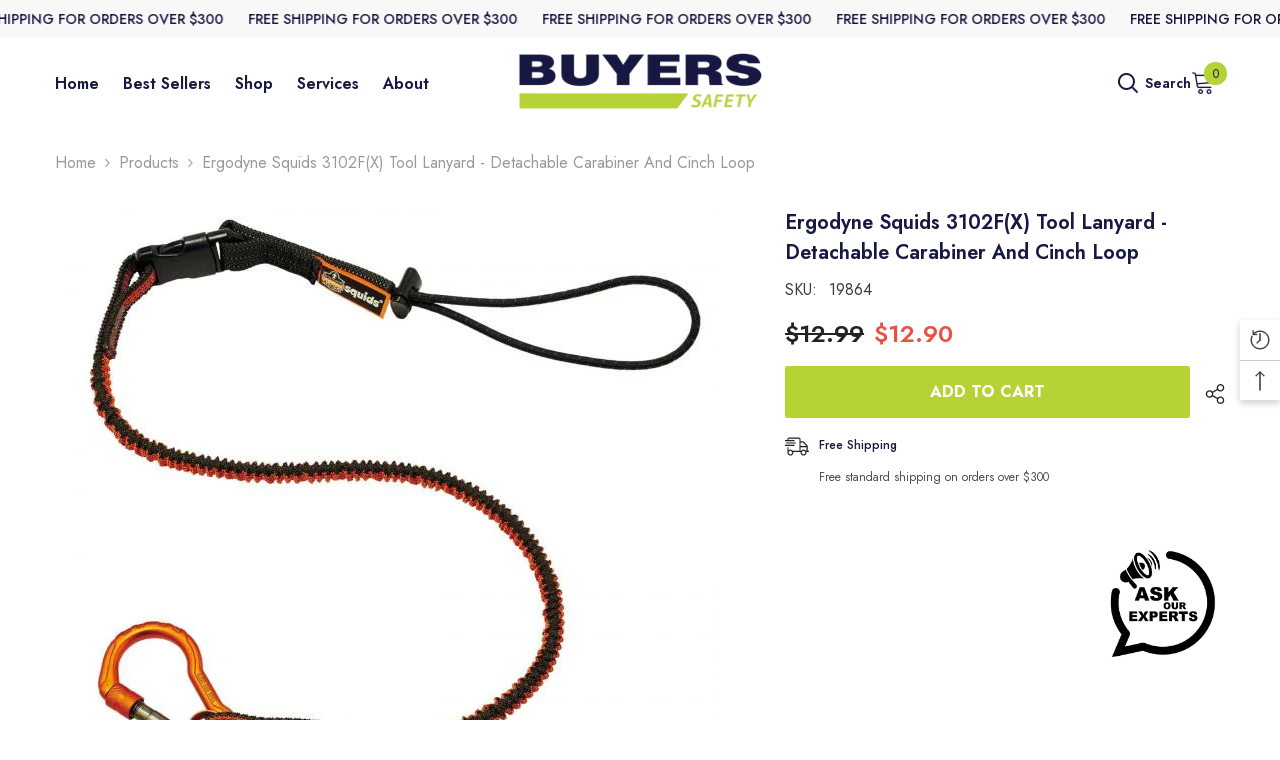

--- FILE ---
content_type: text/html; charset=utf-8
request_url: https://buyerssafety.com/products/ergodyne-squids-3102fx-tool-lanyard-detachable-carabiner-and-cinch-loop
body_size: 64759
content:
<!doctype html><html class="no-js" lang="en">
    <head>
        <meta charset="utf-8">
        <meta http-equiv="X-UA-Compatible" content="IE=edge">
        <meta name="viewport" content="width=device-width,initial-scale=1">
        <meta name="theme-color" content="">
        <link rel="canonical" href="https://buyerssafety.com/products/ergodyne-squids-3102fx-tool-lanyard-detachable-carabiner-and-cinch-loop" canonical-shop-url="https://buyerssafety.com/"><link rel="preconnect" href="https://cdn.shopify.com" crossorigin>
        <title>Ergodyne Squids 3102F(x) Tool Lanyard - Detachable Carabiner and Cinch  &ndash; Buyers Safety</title>

        <meta name="google-site-verification" content="m-yt9z0_FeMQLbyE2FO-E-uqFhibGHsjuGqxNLvnyqU" />

        <!-- Google tag (gtag.js) -->
        <script async src="https://www.googletagmanager.com/gtag/js?id=G-K0Y3K3G6SQ"></script>
        <script>
        window.dataLayer = window.dataLayer || [];
        function gtag(){dataLayer.push(arguments);}
        gtag('js', new Date());

        gtag('config', 'G-K0Y3K3G6SQ');
        </script>

        <!-- Google tag (gtag.js) -->
<script async src="https://www.googletagmanager.com/gtag/js?id=AW-10937574583"></script>
<script>
  window.dataLayer = window.dataLayer || [];
  function gtag(){dataLayer.push(arguments);}
  gtag('js', new Date());

  gtag('config', 'AW-10937574583');
</script><meta name="description" content="Approved to the ANSI/ISEA 121-2018 standard Shock absorbing properties reduce the dynamic force on the body or other anchor point if drop occurs Durable 1680 denier polyester elastic blended webbing extends from 38-48in (96-122cm) Low profile lightweight design reduces snag hazards and added weight Anodized aluminum al">

<meta property="og:site_name" content="Buyers Safety">
<meta property="og:url" content="https://buyerssafety.com/products/ergodyne-squids-3102fx-tool-lanyard-detachable-carabiner-and-cinch-loop">
<meta property="og:title" content="Ergodyne Squids 3102F(x) Tool Lanyard - Detachable Carabiner and Cinch">
<meta property="og:type" content="product">
<meta property="og:description" content="Approved to the ANSI/ISEA 121-2018 standard Shock absorbing properties reduce the dynamic force on the body or other anchor point if drop occurs Durable 1680 denier polyester elastic blended webbing extends from 38-48in (96-122cm) Low profile lightweight design reduces snag hazards and added weight Anodized aluminum al"><meta property="og:image" content="http://buyerssafety.com/cdn/shop/files/19864-3102fx-detachable-single-carabiner-tool-lanyard.jpg?v=1682711066">
  <meta property="og:image:secure_url" content="https://buyerssafety.com/cdn/shop/files/19864-3102fx-detachable-single-carabiner-tool-lanyard.jpg?v=1682711066">
  <meta property="og:image:width" content="650">
  <meta property="og:image:height" content="650"><meta property="og:price:amount" content="12.90">
  <meta property="og:price:currency" content="USD"><meta name="twitter:card" content="summary_large_image">
<meta name="twitter:title" content="Ergodyne Squids 3102F(x) Tool Lanyard - Detachable Carabiner and Cinch">
<meta name="twitter:description" content="Approved to the ANSI/ISEA 121-2018 standard Shock absorbing properties reduce the dynamic force on the body or other anchor point if drop occurs Durable 1680 denier polyester elastic blended webbing extends from 38-48in (96-122cm) Low profile lightweight design reduces snag hazards and added weight Anodized aluminum al">

        <script>window.performance && window.performance.mark && window.performance.mark('shopify.content_for_header.start');</script><meta id="shopify-digital-wallet" name="shopify-digital-wallet" content="/59230322849/digital_wallets/dialog">
<link rel="alternate" type="application/json+oembed" href="https://buyerssafety.com/products/ergodyne-squids-3102fx-tool-lanyard-detachable-carabiner-and-cinch-loop.oembed">
<script async="async" src="/checkouts/internal/preloads.js?locale=en-US"></script>
<script id="shopify-features" type="application/json">{"accessToken":"e7d3f294a450837b59ccfd55cba894ff","betas":["rich-media-storefront-analytics"],"domain":"buyerssafety.com","predictiveSearch":true,"shopId":59230322849,"locale":"en"}</script>
<script>var Shopify = Shopify || {};
Shopify.shop = "buyers-safety.myshopify.com";
Shopify.locale = "en";
Shopify.currency = {"active":"USD","rate":"1.0"};
Shopify.country = "US";
Shopify.theme = {"name":"Copy of ella-6-6-0-theme-source","id":136302100641,"schema_name":"Ella","schema_version":"6.6.0","theme_store_id":null,"role":"main"};
Shopify.theme.handle = "null";
Shopify.theme.style = {"id":null,"handle":null};
Shopify.cdnHost = "buyerssafety.com/cdn";
Shopify.routes = Shopify.routes || {};
Shopify.routes.root = "/";</script>
<script type="module">!function(o){(o.Shopify=o.Shopify||{}).modules=!0}(window);</script>
<script>!function(o){function n(){var o=[];function n(){o.push(Array.prototype.slice.apply(arguments))}return n.q=o,n}var t=o.Shopify=o.Shopify||{};t.loadFeatures=n(),t.autoloadFeatures=n()}(window);</script>
<script id="shop-js-analytics" type="application/json">{"pageType":"product"}</script>
<script defer="defer" async type="module" src="//buyerssafety.com/cdn/shopifycloud/shop-js/modules/v2/client.init-shop-cart-sync_D0dqhulL.en.esm.js"></script>
<script defer="defer" async type="module" src="//buyerssafety.com/cdn/shopifycloud/shop-js/modules/v2/chunk.common_CpVO7qML.esm.js"></script>
<script type="module">
  await import("//buyerssafety.com/cdn/shopifycloud/shop-js/modules/v2/client.init-shop-cart-sync_D0dqhulL.en.esm.js");
await import("//buyerssafety.com/cdn/shopifycloud/shop-js/modules/v2/chunk.common_CpVO7qML.esm.js");

  window.Shopify.SignInWithShop?.initShopCartSync?.({"fedCMEnabled":true,"windoidEnabled":true});

</script>
<script>(function() {
  var isLoaded = false;
  function asyncLoad() {
    if (isLoaded) return;
    isLoaded = true;
    var urls = ["https:\/\/cloudsearch-1f874.kxcdn.com\/shopify.js?filtersEnabled=1\u0026shop=buyers-safety.myshopify.com","https:\/\/chimpstatic.com\/mcjs-connected\/js\/users\/6c7bf75849976c2f2d8199707\/f475799b672593eaad4bdcacf.js?shop=buyers-safety.myshopify.com"];
    for (var i = 0; i < urls.length; i++) {
      var s = document.createElement('script');
      s.type = 'text/javascript';
      s.async = true;
      s.src = urls[i];
      var x = document.getElementsByTagName('script')[0];
      x.parentNode.insertBefore(s, x);
    }
  };
  if(window.attachEvent) {
    window.attachEvent('onload', asyncLoad);
  } else {
    window.addEventListener('load', asyncLoad, false);
  }
})();</script>
<script id="__st">var __st={"a":59230322849,"offset":-21600,"reqid":"7aa9cb03-c06d-4d08-a644-da148c707ccd-1765003016","pageurl":"buyerssafety.com\/products\/ergodyne-squids-3102fx-tool-lanyard-detachable-carabiner-and-cinch-loop","u":"2c7dd239e9c8","p":"product","rtyp":"product","rid":7696399171745};</script>
<script>window.ShopifyPaypalV4VisibilityTracking = true;</script>
<script id="captcha-bootstrap">!function(){'use strict';const t='contact',e='account',n='new_comment',o=[[t,t],['blogs',n],['comments',n],[t,'customer']],c=[[e,'customer_login'],[e,'guest_login'],[e,'recover_customer_password'],[e,'create_customer']],r=t=>t.map((([t,e])=>`form[action*='/${t}']:not([data-nocaptcha='true']) input[name='form_type'][value='${e}']`)).join(','),a=t=>()=>t?[...document.querySelectorAll(t)].map((t=>t.form)):[];function s(){const t=[...o],e=r(t);return a(e)}const i='password',u='form_key',d=['recaptcha-v3-token','g-recaptcha-response','h-captcha-response',i],f=()=>{try{return window.sessionStorage}catch{return}},m='__shopify_v',_=t=>t.elements[u];function p(t,e,n=!1){try{const o=window.sessionStorage,c=JSON.parse(o.getItem(e)),{data:r}=function(t){const{data:e,action:n}=t;return t[m]||n?{data:e,action:n}:{data:t,action:n}}(c);for(const[e,n]of Object.entries(r))t.elements[e]&&(t.elements[e].value=n);n&&o.removeItem(e)}catch(o){console.error('form repopulation failed',{error:o})}}const l='form_type',E='cptcha';function T(t){t.dataset[E]=!0}const w=window,h=w.document,L='Shopify',v='ce_forms',y='captcha';let A=!1;((t,e)=>{const n=(g='f06e6c50-85a8-45c8-87d0-21a2b65856fe',I='https://cdn.shopify.com/shopifycloud/storefront-forms-hcaptcha/ce_storefront_forms_captcha_hcaptcha.v1.5.2.iife.js',D={infoText:'Protected by hCaptcha',privacyText:'Privacy',termsText:'Terms'},(t,e,n)=>{const o=w[L][v],c=o.bindForm;if(c)return c(t,g,e,D).then(n);var r;o.q.push([[t,g,e,D],n]),r=I,A||(h.body.append(Object.assign(h.createElement('script'),{id:'captcha-provider',async:!0,src:r})),A=!0)});var g,I,D;w[L]=w[L]||{},w[L][v]=w[L][v]||{},w[L][v].q=[],w[L][y]=w[L][y]||{},w[L][y].protect=function(t,e){n(t,void 0,e),T(t)},Object.freeze(w[L][y]),function(t,e,n,w,h,L){const[v,y,A,g]=function(t,e,n){const i=e?o:[],u=t?c:[],d=[...i,...u],f=r(d),m=r(i),_=r(d.filter((([t,e])=>n.includes(e))));return[a(f),a(m),a(_),s()]}(w,h,L),I=t=>{const e=t.target;return e instanceof HTMLFormElement?e:e&&e.form},D=t=>v().includes(t);t.addEventListener('submit',(t=>{const e=I(t);if(!e)return;const n=D(e)&&!e.dataset.hcaptchaBound&&!e.dataset.recaptchaBound,o=_(e),c=g().includes(e)&&(!o||!o.value);(n||c)&&t.preventDefault(),c&&!n&&(function(t){try{if(!f())return;!function(t){const e=f();if(!e)return;const n=_(t);if(!n)return;const o=n.value;o&&e.removeItem(o)}(t);const e=Array.from(Array(32),(()=>Math.random().toString(36)[2])).join('');!function(t,e){_(t)||t.append(Object.assign(document.createElement('input'),{type:'hidden',name:u})),t.elements[u].value=e}(t,e),function(t,e){const n=f();if(!n)return;const o=[...t.querySelectorAll(`input[type='${i}']`)].map((({name:t})=>t)),c=[...d,...o],r={};for(const[a,s]of new FormData(t).entries())c.includes(a)||(r[a]=s);n.setItem(e,JSON.stringify({[m]:1,action:t.action,data:r}))}(t,e)}catch(e){console.error('failed to persist form',e)}}(e),e.submit())}));const S=(t,e)=>{t&&!t.dataset[E]&&(n(t,e.some((e=>e===t))),T(t))};for(const o of['focusin','change'])t.addEventListener(o,(t=>{const e=I(t);D(e)&&S(e,y())}));const B=e.get('form_key'),M=e.get(l),P=B&&M;t.addEventListener('DOMContentLoaded',(()=>{const t=y();if(P)for(const e of t)e.elements[l].value===M&&p(e,B);[...new Set([...A(),...v().filter((t=>'true'===t.dataset.shopifyCaptcha))])].forEach((e=>S(e,t)))}))}(h,new URLSearchParams(w.location.search),n,t,e,['guest_login'])})(!0,!0)}();</script>
<script integrity="sha256-52AcMU7V7pcBOXWImdc/TAGTFKeNjmkeM1Pvks/DTgc=" data-source-attribution="shopify.loadfeatures" defer="defer" src="//buyerssafety.com/cdn/shopifycloud/storefront/assets/storefront/load_feature-81c60534.js" crossorigin="anonymous"></script>
<script data-source-attribution="shopify.dynamic_checkout.dynamic.init">var Shopify=Shopify||{};Shopify.PaymentButton=Shopify.PaymentButton||{isStorefrontPortableWallets:!0,init:function(){window.Shopify.PaymentButton.init=function(){};var t=document.createElement("script");t.src="https://buyerssafety.com/cdn/shopifycloud/portable-wallets/latest/portable-wallets.en.js",t.type="module",document.head.appendChild(t)}};
</script>
<script data-source-attribution="shopify.dynamic_checkout.buyer_consent">
  function portableWalletsHideBuyerConsent(e){var t=document.getElementById("shopify-buyer-consent"),n=document.getElementById("shopify-subscription-policy-button");t&&n&&(t.classList.add("hidden"),t.setAttribute("aria-hidden","true"),n.removeEventListener("click",e))}function portableWalletsShowBuyerConsent(e){var t=document.getElementById("shopify-buyer-consent"),n=document.getElementById("shopify-subscription-policy-button");t&&n&&(t.classList.remove("hidden"),t.removeAttribute("aria-hidden"),n.addEventListener("click",e))}window.Shopify?.PaymentButton&&(window.Shopify.PaymentButton.hideBuyerConsent=portableWalletsHideBuyerConsent,window.Shopify.PaymentButton.showBuyerConsent=portableWalletsShowBuyerConsent);
</script>
<script data-source-attribution="shopify.dynamic_checkout.cart.bootstrap">document.addEventListener("DOMContentLoaded",(function(){function t(){return document.querySelector("shopify-accelerated-checkout-cart, shopify-accelerated-checkout")}if(t())Shopify.PaymentButton.init();else{new MutationObserver((function(e,n){t()&&(Shopify.PaymentButton.init(),n.disconnect())})).observe(document.body,{childList:!0,subtree:!0})}}));
</script>
<link id="shopify-accelerated-checkout-styles" rel="stylesheet" media="screen" href="https://buyerssafety.com/cdn/shopifycloud/portable-wallets/latest/accelerated-checkout-backwards-compat.css" crossorigin="anonymous">
<style id="shopify-accelerated-checkout-cart">
        #shopify-buyer-consent {
  margin-top: 1em;
  display: inline-block;
  width: 100%;
}

#shopify-buyer-consent.hidden {
  display: none;
}

#shopify-subscription-policy-button {
  background: none;
  border: none;
  padding: 0;
  text-decoration: underline;
  font-size: inherit;
  cursor: pointer;
}

#shopify-subscription-policy-button::before {
  box-shadow: none;
}

      </style>
<script id="sections-script" data-sections="header-mobile,header-navigation-basic" defer="defer" src="//buyerssafety.com/cdn/shop/t/8/compiled_assets/scripts.js?452"></script>
<script>window.performance && window.performance.mark && window.performance.mark('shopify.content_for_header.end');</script>
        <style>@import url('https://fonts.googleapis.com/css?family=Jost:300,300i,400,400i,500,500i,600,600i,700,700i,800,800i&display=swap');
                :root {
        --font-family-1: Jost;
        --font-family-2: Jost;

        /* Settings Body */--font-body-family: Jost;--font-body-size: 16px;--font-body-weight: 400;--body-line-height: 24px;--body-letter-spacing: 0;

        /* Settings Heading */--font-heading-family: Jost;--font-heading-size: 20px;--font-heading-weight: 800;--font-heading-style: normal;--heading-line-height: 24px;--heading-letter-spacing: 0;--heading-text-transform: uppercase;--heading-border-height: 2px;

        /* Menu Lv1 */--font-menu-lv1-family: Jost;--font-menu-lv1-size: 16px;--font-menu-lv1-weight: 600;--menu-lv1-line-height: 24px;--menu-lv1-letter-spacing: 0;--menu-lv1-text-transform: capitalize;

        /* Menu Lv2 */--font-menu-lv2-family: Jost;--font-menu-lv2-size: 14px;--font-menu-lv2-weight: 400;--menu-lv2-line-height: 24px;--menu-lv2-letter-spacing: 0;--menu-lv2-text-transform: capitalize;

        /* Menu Lv3 */--font-menu-lv3-family: Jost;--font-menu-lv3-size: 14px;--font-menu-lv3-weight: 400;--menu-lv3-line-height: 24px;--menu-lv3-letter-spacing: 0;--menu-lv3-text-transform: capitalize;

        /* Mega Menu Lv2 */--font-mega-menu-lv2-family: Jost;--font-mega-menu-lv2-size: 16px;--font-mega-menu-lv2-weight: 600;--font-mega-menu-lv2-style: normal;--mega-menu-lv2-line-height: 24px;--mega-menu-lv2-letter-spacing: 0;--mega-menu-lv2-text-transform: capitalize;

        /* Mega Menu Lv3 */--font-mega-menu-lv3-family: Jost;--font-mega-menu-lv3-size: 14px;--font-mega-menu-lv3-weight: 400;--mega-menu-lv3-line-height: 24px;--mega-menu-lv3-letter-spacing: 0;--mega-menu-lv3-text-transform: capitalize;

        /* Product Card Title */--product-title-font: Jost;--product-title-font-size : 16px;--product-title-font-weight : 500;--product-title-line-height: 24px;--product-title-letter-spacing: 0;--product-title-line-text : 2;--product-title-text-transform : capitalize;--product-title-margin-bottom: 10px;

        /* Product Card Vendor */--product-vendor-font: Jost;--product-vendor-font-size : 14px;--product-vendor-font-weight : 400;--product-vendor-font-style : normal;--product-vendor-line-height: 22px;--product-vendor-letter-spacing: 0;--product-vendor-text-transform : uppercase;--product-vendor-margin-bottom: 0px;--product-vendor-margin-top: 0px;

        /* Product Card Price */--product-price-font: Jost;--product-price-font-size : 16px;--product-price-font-weight : 600;--product-price-line-height: 22px;--product-price-letter-spacing: 0;--product-price-margin-top: 0px;--product-price-margin-bottom: 13px;

        /* Product Card Badge */--badge-font: Jost;--badge-font-size : 12px;--badge-font-weight : 400;--badge-text-transform : capitalize;--badge-letter-spacing: .02em;--badge-line-height: 20px;--badge-border-radius: 0px;--badge-padding-top: 0px;--badge-padding-bottom: 0px;--badge-padding-left-right: 8px;--badge-postion-top: 0px;--badge-postion-left-right: 0px;

        /* Product Quickview */
        --product-quickview-font-size : 12px; --product-quickview-line-height: 23px; --product-quickview-border-radius: 1px; --product-quickview-padding-top: 0px; --product-quickview-padding-bottom: 0px; --product-quickview-padding-left-right: 7px; --product-quickview-sold-out-product: #e95144;--product-quickview-box-shadow: none;/* Blog Card Tile */--blog-title-font: Jost;--blog-title-font-size : 20px; --blog-title-font-weight : 700; --blog-title-line-height: 29px; --blog-title-letter-spacing: .09em; --blog-title-text-transform : uppercase;

        /* Blog Card Info (Date, Author) */--blog-info-font: Jost;--blog-info-font-size : 14px; --blog-info-font-weight : 400; --blog-info-line-height: 20px; --blog-info-letter-spacing: .02em; --blog-info-text-transform : uppercase;

        /* Button 1 */--btn-1-font-family: Jost;--btn-1-font-size: 16px; --btn-1-font-weight: 700; --btn-1-text-transform: uppercase; --btn-1-line-height: 24px; --btn-1-letter-spacing: 0; --btn-1-text-align: center; --btn-1-border-radius: 2px; --btn-1-border-width: 1px; --btn-1-border-style: solid; --btn-1-padding-top: 12px; --btn-1-padding-bottom: 12px; --btn-1-horizontal-length: 0px; --btn-1-vertical-length: 0px; --btn-1-blur-radius: 0px; --btn-1-spread: 0px;
        --btn-1-all-bg-opacity-hover: rgba(0, 0, 0, 0.5);--btn-1-inset: ;/* Button 2 */--btn-2-font-family: Jost;--btn-2-font-size: 18px; --btn-2-font-weight: 700; --btn-2-text-transform: uppercase; --btn-2-line-height: 23px; --btn-2-letter-spacing: .05em; --btn-2-text-align: right; --btn-2-border-radius: 6px; --btn-2-border-width: 1px; --btn-2-border-style: solid; --btn-2-padding-top: 20px; --btn-2-padding-bottom: 20px; --btn-2-horizontal-length: 4px; --btn-2-vertical-length: 4px; --btn-2-blur-radius: 7px; --btn-2-spread: 0px;
        --btn-2-all-bg-opacity: rgba(25, 145, 226, 0.5);--btn-2-all-bg-opacity-hover: rgba(0, 0, 0, 0.5);--btn-2-inset: ;/* Button 3 */--btn-3-font-family: Jost;--btn-3-font-size: 16px; --btn-3-font-weight: 700; --btn-3-text-transform: uppercase; --btn-3-line-height: 24px; --btn-3-letter-spacing: 0; --btn-3-text-align: center; --btn-3-border-radius: 2px; --btn-3-border-width: 1px; --btn-3-border-style: solid; --btn-3-padding-top: 12px; --btn-3-padding-bottom: 12px; --btn-3-horizontal-length: 0px; --btn-3-vertical-length: 0px; --btn-3-blur-radius: 0px; --btn-3-spread: 0px;
        --btn-3-all-bg-opacity: rgba(0, 0, 0, 0.1);--btn-3-all-bg-opacity-hover: rgba(0, 0, 0, 0.1);--btn-3-inset: ;/* Footer Heading */--footer-heading-font-family: Jost;--footer-heading-font-size : 18px; --footer-heading-font-weight : 700; --footer-heading-line-height : 24px; --footer-heading-letter-spacing : 0; --footer-heading-text-transform : capitalize;

        /* Footer Link */--footer-link-font-family: Jost;--footer-link-font-size : 16px; --footer-link-font-weight : ; --footer-link-line-height : 35px; --footer-link-letter-spacing : 0; --footer-link-text-transform : capitalize;

        /* Page Title */--font-page-title-family: Jost;--font-page-title-size: 24px; --font-page-title-weight: 700; --font-page-title-style: normal; --page-title-line-height: 20px; --page-title-letter-spacing: .02em; --page-title-text-transform: capitalize;

        /* Font Product Tab Title */
        --font-tab-type-1: Jost; --font-tab-type-2: Jost;

        /* Text Size */
        --text-size-font-size : 12px; --text-size-font-weight : 400; --text-size-line-height : 22px; --text-size-letter-spacing : 0; --text-size-text-transform : uppercase; --text-size-color : #787878;

        /* Font Weight */
        --font-weight-normal: 400; --font-weight-medium: 500; --font-weight-semibold: 600; --font-weight-bold: 700; --font-weight-bolder: 800; --font-weight-black: 900;

        /* Radio Button */
        --form-label-checkbox-before-bg: #fff; --form-label-checkbox-before-border: #cecece; --form-label-checkbox-before-bg-checked: #000;

        /* Conatiner */
        --body-custom-width-container: 1600px;

        /* Layout Boxed */
        --color-background-layout-boxed: #f8f8f8;/* Arrow */
        --position-horizontal-slick-arrow: 0;

        /* General Color*/
        --color-text: #232323; --color-text2: #969696; --color-global: #232323; --color-white: #FFFFFF; --color-grey: #868686; --color-black: #202020; --color-base-text-rgb: 35, 35, 35; --color-base-text2-rgb: 150, 150, 150; --color-background: #ffffff; --color-background-rgb: 255, 255, 255; --color-background-overylay: rgba(255, 255, 255, 0.9); --color-base-accent-text: ; --color-base-accent-1: ; --color-base-accent-2: ; --color-link: #232323; --color-link-hover: #232323; --color-error: #D93333; --color-error-bg: #FCEEEE; --color-success: #5A5A5A; --color-success-bg: #DFF0D8; --color-info: #202020; --color-info-bg: #FFF2DD; --color-link-underline: rgba(35, 35, 35, 0.5); --color-breadcrumb: #999999; --colors-breadcrumb-hover: #232323;--colors-breadcrumb-active: #999999; --border-global: #e6e6e6; --bg-global: #fafafa; --bg-planceholder: #fafafa; --color-warning: #fff; --bg-warning: #e0b252; --color-background-10 : #e9e9e9; --color-background-20 : #d3d3d3; --color-background-30 : #bdbdbd; --color-background-50 : #919191; --color-background-global : #919191;

        /* Arrow Color */
        --arrow-color: #323232; --arrow-background-color: #fff; --arrow-border-color: #ccc;--arrow-color-hover: #323232;--arrow-background-color-hover: #f8f8f8;--arrow-border-color-hover: #f8f8f8;--arrow-width: 35px;--arrow-height: 35px;--arrow-size: px;--arrow-size-icon: 17px;--arrow-border-radius: 50%;--arrow-border-width: 1px;--arrow-width-half: -17px;

        /* Pagination Color */
        --pagination-item-color: #3c3c3c; --pagination-item-color-active: #3c3c3c; --pagination-item-bg-color: #fff;--pagination-item-bg-color-active: #fff;--pagination-item-border-color: #fff;--pagination-item-border-color-active: #3c3c3c;--pagination-arrow-color: #3c3c3c;--pagination-arrow-color-active: #3c3c3c;--pagination-arrow-bg-color: #fff;--pagination-arrow-bg-color-active: #fff;--pagination-arrow-border-color: #fff;--pagination-arrow-border-color-active: #fff;

        /* Dots Color */
        --dots-color: rgba(0,0,0,0);--dots-border-color: #ffffff;--dots-color-active: #ffffff;--dots-border-color-active: #ffffff;--dots-style2-background-opacity: #00000050;--dots-width: 12px;--dots-height: 12px;

        /* Button Color */
        --btn-1-color: #FFFFFF;--btn-1-bg: #232323;--btn-1-border: #232323;--btn-1-color-hover: #232323;--btn-1-bg-hover: #ffffff;--btn-1-border-hover: #232323;
        --btn-2-color: #232323;--btn-2-bg: #FFFFFF;--btn-2-border: #727272;--btn-2-color-hover: #FFFFFF;--btn-2-bg-hover: #232323;--btn-2-border-hover: #232323;
        --btn-3-color: #FFFFFF;--btn-3-bg: #e9514b;--btn-3-border: #e9514b;--btn-3-color-hover: #ffffff;--btn-3-bg-hover: #e9514b;--btn-3-border-hover: #e9514b;
        --anchor-transition: all ease .3s;--bg-white: #ffffff;--bg-black: #000000;--bg-grey: #808080;--icon: var(--color-text);--text-cart: #3c3c3c;--duration-short: 100ms;--duration-default: 350ms;--duration-long: 500ms;--form-input-bg: #ffffff;--form-input-border: #c7c7c7;--form-input-color: #232323;--form-input-placeholder: #868686;--form-label: #232323;

        --new-badge-color: #232323;--new-badge-bg: #FFFFFF;--sale-badge-color: #ffffff;--sale-badge-bg: #e95144;--sold-out-badge-color: #ffffff;--sold-out-badge-bg: #c1c1c1;--custom-badge-color: #ffffff;--custom-badge-bg: #ffbb49;--bundle-badge-color: #ffffff;--bundle-badge-bg: #232323;
        
        --product-title-color : #232323;--product-title-color-hover : #232323;--product-vendor-color : #787878;--product-price-color : #232323;--product-sale-price-color : #e95144;--product-compare-price-color : #969696;--product-review-full-color : #000000;--product-review-empty-color : #A4A4A4;--product-countdown-color : #c12e48;--product-countdown-bg-color : #ffffff;

        --product-swatch-border : #cbcbcb;--product-swatch-border-active : #232323;--product-swatch-width : 40px;--product-swatch-height : 40px;--product-swatch-border-radius : 0px;--product-swatch-color-width : 40px;--product-swatch-color-height : 40px;--product-swatch-color-border-radius : 20px;

        --product-wishlist-color : #000000;--product-wishlist-bg : #ffffff;--product-wishlist-border : transparent;--product-wishlist-color-added : #ffffff;--product-wishlist-bg-added : #000000;--product-wishlist-border-added : transparent;--product-compare-color : #000000;--product-compare-bg : #FFFFFF;--product-compare-color-added : #D12442; --product-compare-bg-added : #FFFFFF; --product-hot-stock-text-color : #d62828; --product-quick-view-color : #000000; --product-cart-image-fit : contain; --product-title-variant-font-size: 16px;--product-quick-view-bg : #FFFFFF;--product-quick-view-bg-above-button: rgba(255, 255, 255, 0.7);--product-quick-view-color-hover : #FFFFFF;--product-quick-view-bg-hover : #000000;--product-action-color : #232323;--product-action-bg : #ffffff;--product-action-border : #000000;--product-action-color-hover : #FFFFFF;--product-action-bg-hover : #232323;--product-action-border-hover : #232323;

        /* Multilevel Category Filter */
        --color-label-multiLevel-categories: #232323;--bg-label-multiLevel-categories: #fff;--color-button-multiLevel-categories: #fff;--bg-button-multiLevel-categories: #ff8b21;--border-button-multiLevel-categories: transparent;--hover-color-button-multiLevel-categories: #fff;--hover-bg-button-multiLevel-categories: #ff8b21;--cart-item-bg : #ffffff;--cart-item-border : #e8e8e8;--cart-item-border-width : 1px;--cart-item-border-style : solid;--w-product-swatch-custom: 30px;--h-product-swatch-custom: 30px;--w-product-swatch-custom-mb: 20px;--h-product-swatch-custom-mb: 20px;--font-size-product-swatch-more: 12px;--swatch-border : #cbcbcb;--swatch-border-active : #232323;

        --variant-size: #232323;--variant-size-border: #e7e7e7;--variant-size-bg: #ffffff;--variant-size-hover: #ffffff;--variant-size-border-hover: #232323;--variant-size-bg-hover: #232323;--variant-bg : #ffffff; --variant-color : #232323; --variant-bg-active : #ffffff; --variant-color-active : #232323;

        --fontsize-text-social: 12px;
        --page-content-distance: 64px;--sidebar-content-distance: 40px;--button-transition-ease: cubic-bezier(.25,.46,.45,.94);

        /* Loading Spinner Color */
        --spinner-top-color: #fc0; --spinner-right-color: #4dd4c6; --spinner-bottom-color: #f00; --spinner-left-color: #f6f6f6;

        /* Product Card Marquee */
        --product-marquee-background-color: ;--product-marquee-text-color: #FFFFFF;--product-marquee-text-size: 14px;--product-marquee-text-mobile-size: 14px;--product-marquee-text-weight: 400;--product-marquee-text-transform: none;--product-marquee-text-style: italic;--product-marquee-speed: ; --product-marquee-line-height: calc(var(--product-marquee-text-mobile-size) * 1.5);
    }
</style>
        <link href="//buyerssafety.com/cdn/shop/t/8/assets/base.css?v=107096711182053715761722544852" rel="stylesheet" type="text/css" media="all" />
<link href="//buyerssafety.com/cdn/shop/t/8/assets/fade-up-animation.css?v=148448505227430981271722544913" rel="stylesheet" type="text/css" media="all" />
<link href="//buyerssafety.com/cdn/shop/t/8/assets/animated.css?v=91884483947907798981722544850" rel="stylesheet" type="text/css" media="all" />
<link href="//buyerssafety.com/cdn/shop/t/8/assets/component-card.css?v=460838883299639221722544865" rel="stylesheet" type="text/css" media="all" />
<link href="//buyerssafety.com/cdn/shop/t/8/assets/component-loading-overlay.css?v=23413779889692260311722544883" rel="stylesheet" type="text/css" media="all" />
<link href="//buyerssafety.com/cdn/shop/t/8/assets/component-loading-banner.css?v=69637437721896006051722544882" rel="stylesheet" type="text/css" media="all" />
<link href="//buyerssafety.com/cdn/shop/t/8/assets/component-quick-cart.css?v=90055279406307231311722544896" rel="stylesheet" type="text/css" media="all" />
<link rel="stylesheet" href="//buyerssafety.com/cdn/shop/t/8/assets/vendor.css?v=164616260963476715651722544944" media="print" onload="this.media='all'">
<noscript><link href="//buyerssafety.com/cdn/shop/t/8/assets/vendor.css?v=164616260963476715651722544944" rel="stylesheet" type="text/css" media="all" /></noscript>



<link href="//buyerssafety.com/cdn/shop/t/8/assets/component-predictive-search.css?v=110628222596022886011722544889" rel="stylesheet" type="text/css" media="all" />
<link rel="stylesheet" href="//buyerssafety.com/cdn/shop/t/8/assets/component-newsletter.css?v=111617043413587308161722544888" media="print" onload="this.media='all'">
<link rel="stylesheet" href="//buyerssafety.com/cdn/shop/t/8/assets/component-slider.css?v=37888473738646685221722544903" media="print" onload="this.media='all'">
<link rel="stylesheet" href="//buyerssafety.com/cdn/shop/t/8/assets/component-list-social.css?v=102044711114163579551722544882" media="print" onload="this.media='all'"><noscript><link href="//buyerssafety.com/cdn/shop/t/8/assets/component-newsletter.css?v=111617043413587308161722544888" rel="stylesheet" type="text/css" media="all" /></noscript>
<noscript><link href="//buyerssafety.com/cdn/shop/t/8/assets/component-slider.css?v=37888473738646685221722544903" rel="stylesheet" type="text/css" media="all" /></noscript>
<noscript><link href="//buyerssafety.com/cdn/shop/t/8/assets/component-list-social.css?v=102044711114163579551722544882" rel="stylesheet" type="text/css" media="all" /></noscript>

<style type="text/css">
	.nav-title-mobile {display: none;}.list-menu--disclosure{display: none;position: absolute;min-width: 100%;width: 22rem;background-color: var(--bg-white);box-shadow: 0 1px 4px 0 rgb(0 0 0 / 15%);padding: 5px 0 5px 20px;opacity: 0;visibility: visible;pointer-events: none;transition: opacity var(--duration-default) ease, transform var(--duration-default) ease;}.list-menu--disclosure-2{margin-left: calc(100% - 15px);z-index: 2;top: -5px;}.list-menu--disclosure:focus {outline: none;}.list-menu--disclosure.localization-selector {max-height: 18rem;overflow: auto;width: 10rem;padding: 0.5rem;}.js menu-drawer > details > summary::before, .js menu-drawer > details[open]:not(.menu-opening) > summary::before {content: '';position: absolute;cursor: default;width: 100%;height: calc(100vh - 100%);height: calc(var(--viewport-height, 100vh) - (var(--header-bottom-position, 100%)));top: 100%;left: 0;background: var(--color-foreground-50);opacity: 0;visibility: hidden;z-index: 2;transition: opacity var(--duration-default) ease,visibility var(--duration-default) ease;}menu-drawer > details[open] > summary::before {visibility: visible;opacity: 1;}.menu-drawer {position: absolute;transform: translateX(-100%);visibility: hidden;z-index: 3;left: 0;top: 100%;width: 100%;max-width: calc(100vw - 4rem);padding: 0;border: 0.1rem solid var(--color-background-10);border-left: 0;border-bottom: 0;background-color: var(--bg-white);overflow-x: hidden;}.js .menu-drawer {height: calc(100vh - 100%);height: calc(var(--viewport-height, 100vh) - (var(--header-bottom-position, 100%)));}.js details[open] > .menu-drawer, .js details[open] > .menu-drawer__submenu {transition: transform var(--duration-default) ease, visibility var(--duration-default) ease;}.no-js details[open] > .menu-drawer, .js details[open].menu-opening > .menu-drawer, details[open].menu-opening > .menu-drawer__submenu {transform: translateX(0);visibility: visible;}@media screen and (min-width: 750px) {.menu-drawer {width: 40rem;}.no-js .menu-drawer {height: auto;}}.menu-drawer__inner-container {position: relative;height: 100%;}.menu-drawer__navigation-container {display: grid;grid-template-rows: 1fr auto;align-content: space-between;overflow-y: auto;height: 100%;}.menu-drawer__navigation {padding: 0 0 5.6rem 0;}.menu-drawer__inner-submenu {height: 100%;overflow-x: hidden;overflow-y: auto;}.no-js .menu-drawer__navigation {padding: 0;}.js .menu-drawer__menu li {width: 100%;border-bottom: 1px solid #e6e6e6;overflow: hidden;}.menu-drawer__menu-item{line-height: var(--body-line-height);letter-spacing: var(--body-letter-spacing);padding: 10px 20px 10px 15px;cursor: pointer;display: flex;align-items: center;justify-content: space-between;}.menu-drawer__menu-item .label{display: inline-block;vertical-align: middle;font-size: calc(var(--font-body-size) - 4px);font-weight: var(--font-weight-normal);letter-spacing: var(--body-letter-spacing);height: 20px;line-height: 20px;margin: 0 0 0 10px;padding: 0 5px;text-transform: uppercase;text-align: center;position: relative;}.menu-drawer__menu-item .label:before{content: "";position: absolute;border: 5px solid transparent;top: 50%;left: -9px;transform: translateY(-50%);}.menu-drawer__menu-item > .icon{width: 24px;height: 24px;margin: 0 10px 0 0;}.menu-drawer__menu-item > .symbol {position: absolute;right: 20px;top: 50%;transform: translateY(-50%);display: flex;align-items: center;justify-content: center;font-size: 0;pointer-events: none;}.menu-drawer__menu-item > .symbol .icon{width: 14px;height: 14px;opacity: .6;}.menu-mobile-icon .menu-drawer__menu-item{justify-content: flex-start;}.no-js .menu-drawer .menu-drawer__menu-item > .symbol {display: none;}.js .menu-drawer__submenu {position: absolute;top: 0;width: 100%;bottom: 0;left: 0;background-color: var(--bg-white);z-index: 1;transform: translateX(100%);visibility: hidden;}.js .menu-drawer__submenu .menu-drawer__submenu {overflow-y: auto;}.menu-drawer__close-button {display: block;width: 100%;padding: 10px 15px;background-color: transparent;border: none;background: #f6f8f9;position: relative;}.menu-drawer__close-button .symbol{position: absolute;top: auto;left: 20px;width: auto;height: 22px;z-index: 10;display: flex;align-items: center;justify-content: center;font-size: 0;pointer-events: none;}.menu-drawer__close-button .icon {display: inline-block;vertical-align: middle;width: 18px;height: 18px;transform: rotate(180deg);}.menu-drawer__close-button .text{max-width: calc(100% - 50px);white-space: nowrap;overflow: hidden;text-overflow: ellipsis;display: inline-block;vertical-align: top;width: 100%;margin: 0 auto;}.no-js .menu-drawer__close-button {display: none;}.menu-drawer__utility-links {padding: 2rem;}.menu-drawer__account {display: inline-flex;align-items: center;text-decoration: none;padding: 1.2rem;margin-left: -1.2rem;font-size: 1.4rem;}.menu-drawer__account .icon-account {height: 2rem;width: 2rem;margin-right: 1rem;}.menu-drawer .list-social {justify-content: flex-start;margin-left: -1.25rem;margin-top: 2rem;}.menu-drawer .list-social:empty {display: none;}.menu-drawer .list-social__link {padding: 1.3rem 1.25rem;}

	/* Style General */
	.d-block{display: block}.d-inline-block{display: inline-block}.d-flex{display: flex}.d-none {display: none}.d-grid{display: grid}.ver-alg-mid {vertical-align: middle}.ver-alg-top{vertical-align: top}
	.flex-jc-start{justify-content:flex-start}.flex-jc-end{justify-content:flex-end}.flex-jc-center{justify-content:center}.flex-jc-between{justify-content:space-between}.flex-jc-stretch{justify-content:stretch}.flex-align-start{align-items: flex-start}.flex-align-center{align-items: center}.flex-align-end{align-items: flex-end}.flex-align-stretch{align-items:stretch}.flex-wrap{flex-wrap: wrap}.flex-nowrap{flex-wrap: nowrap}.fd-row{flex-direction:row}.fd-row-reverse{flex-direction:row-reverse}.fd-column{flex-direction:column}.fd-column-reverse{flex-direction:column-reverse}.fg-0{flex-grow:0}.fs-0{flex-shrink:0}.gap-15{gap:15px}.gap-30{gap:30px}.gap-col-30{column-gap:30px}
	.p-relative{position:relative}.p-absolute{position:absolute}.p-static{position:static}.p-fixed{position:fixed;}
	.zi-1{z-index:1}.zi-2{z-index:2}.zi-3{z-index:3}.zi-5{z-index:5}.zi-6{z-index:6}.zi-7{z-index:7}.zi-9{z-index:9}.zi-10{z-index:10}.zi-99{z-index:99} .zi-100{z-index:100} .zi-101{z-index:101}
	.top-0{top:0}.top-100{top:100%}.top-auto{top:auto}.left-0{left:0}.left-auto{left:auto}.right-0{right:0}.right-auto{right:auto}.bottom-0{bottom:0}
	.middle-y{top:50%;transform:translateY(-50%)}.middle-x{left:50%;transform:translateX(-50%)}
	.opacity-0{opacity:0}.opacity-1{opacity:1}
	.o-hidden{overflow:hidden}.o-visible{overflow:visible}.o-unset{overflow:unset}.o-x-hidden{overflow-x:hidden}.o-y-auto{overflow-y:auto;}
	.pt-0{padding-top:0}.pt-2{padding-top:2px}.pt-5{padding-top:5px}.pt-10{padding-top:10px}.pt-10-imp{padding-top:10px !important}.pt-12{padding-top:12px}.pt-16{padding-top:16px}.pt-20{padding-top:20px}.pt-24{padding-top:24px}.pt-30{padding-top:30px}.pt-32{padding-top:32px}.pt-36{padding-top:36px}.pt-48{padding-top:48px}.pb-0{padding-bottom:0}.pb-5{padding-bottom:5px}.pb-10{padding-bottom:10px}.pb-10-imp{padding-bottom:10px !important}.pb-12{padding-bottom:12px}.pb-15{padding-bottom:15px}.pb-16{padding-bottom:16px}.pb-18{padding-bottom:18px}.pb-20{padding-bottom:20px}.pb-24{padding-bottom:24px}.pb-32{padding-bottom:32px}.pb-40{padding-bottom:40px}.pb-48{padding-bottom:48px}.pb-50{padding-bottom:50px}.pb-80{padding-bottom:80px}.pb-84{padding-bottom:84px}.pr-0{padding-right:0}.pr-5{padding-right: 5px}.pr-10{padding-right:10px}.pr-20{padding-right:20px}.pr-24{padding-right:24px}.pr-30{padding-right:30px}.pr-36{padding-right:36px}.pr-80{padding-right:80px}.pl-0{padding-left:0}.pl-12{padding-left:12px}.pl-20{padding-left:20px}.pl-24{padding-left:24px}.pl-36{padding-left:36px}.pl-48{padding-left:48px}.pl-52{padding-left:52px}.pl-80{padding-left:80px}.p-zero{padding:0}
	.m-lr-auto{margin:0 auto}.m-zero{margin:0}.ml-auto{margin-left:auto}.ml-0{margin-left:0}.ml-5{margin-left:5px}.ml-15{margin-left:15px}.ml-20{margin-left:20px}.ml-30{margin-left:30px}.mr-auto{margin-right:auto}.mr-0{margin-right:0}.mr-5{margin-right:5px}.mr-10{margin-right:10px}.mr-20{margin-right:20px}.mr-30{margin-right:30px}.mt-0{margin-top: 0}.mt-10{margin-top: 10px}.mt-15{margin-top: 15px}.mt-20{margin-top: 20px}.mt-25{margin-top: 25px}.mt-30{margin-top: 30px}.mt-40{margin-top: 40px}.mt-45{margin-top: 45px}.mb-0{margin-bottom: 0}.mb-5{margin-bottom: 5px}.mb-10{margin-bottom: 10px}.mb-15{margin-bottom: 15px}.mb-18{margin-bottom: 18px}.mb-20{margin-bottom: 20px}.mb-30{margin-bottom: 30px}
	.h-0{height:0}.h-100{height:100%}.h-100v{height:100vh}.h-auto{height:auto}.mah-100{max-height:100%}.mih-15{min-height: 15px}.mih-none{min-height: unset}.lih-15{line-height: 15px}
	.w-50pc{width:50%}.w-100{width:100%}.w-100v{width:100vw}.maw-100{max-width:100%}.maw-300{max-width:300px}.maw-480{max-width: 480px}.maw-780{max-width: 780px}.w-auto{width:auto}.minw-auto{min-width: auto}.min-w-100{min-width: 100px}
	.float-l{float:left}.float-r{float:right}
	.b-zero{border:none}.br-50p{border-radius:50%}.br-zero{border-radius:0}.br-2{border-radius:2px}.bg-none{background: none}
	.stroke-w-0{stroke-width: 0px}.stroke-w-1h{stroke-width: 0.5px}.stroke-w-1{stroke-width: 1px}.stroke-w-3{stroke-width: 3px}.stroke-w-5{stroke-width: 5px}.stroke-w-7 {stroke-width: 7px}.stroke-w-10 {stroke-width: 10px}.stroke-w-12 {stroke-width: 12px}.stroke-w-15 {stroke-width: 15px}.stroke-w-20 {stroke-width: 20px}.stroke-w-25 {stroke-width: 25px}.stroke-w-30{stroke-width: 30px}.stroke-w-32 {stroke-width: 32px}.stroke-w-40 {stroke-width: 40px}
	.w-21{width: 21px}.w-23{width: 23px}.w-24{width: 24px}.h-22{height: 22px}.h-23{height: 23px}.h-24{height: 24px}.w-h-16{width: 16px;height: 16px}.w-h-17{width: 17px;height: 17px}.w-h-18 {width: 18px;height: 18px}.w-h-19{width: 19px;height: 19px}.w-h-20 {width: 20px;height: 20px}.w-h-21{width: 21px;height: 21px}.w-h-22 {width: 22px;height: 22px}.w-h-23{width: 23px;height: 23px}.w-h-24 {width: 24px;height: 24px}.w-h-25 {width: 25px;height: 25px}.w-h-26 {width: 26px;height: 26px}.w-h-27 {width: 27px;height: 27px}.w-h-28 {width: 28px;height: 28px}.w-h-29 {width: 29px;height: 29px}.w-h-30 {width: 30px;height: 30px}.w-h-31 {width: 31px;height: 31px}.w-h-32 {width: 32px;height: 32px}.w-h-33 {width: 33px;height: 33px}.w-h-34 {width: 34px;height: 34px}.w-h-35 {width: 35px;height: 35px}.w-h-36 {width: 36px;height: 36px}.w-h-37 {width: 37px;height: 37px}
	.txt-d-none{text-decoration:none}.txt-d-underline{text-decoration:underline}.txt-u-o-1{text-underline-offset: 1px}.txt-u-o-2{text-underline-offset: 2px}.txt-u-o-3{text-underline-offset: 3px}.txt-u-o-4{text-underline-offset: 4px}.txt-u-o-5{text-underline-offset: 5px}.txt-u-o-6{text-underline-offset: 6px}.txt-u-o-8{text-underline-offset: 8px}.txt-u-o-12{text-underline-offset: 12px}.txt-t-up{text-transform:uppercase}.txt-t-cap{text-transform:capitalize}
	.ft-0{font-size: 0}.ft-16{font-size: 16px}.ls-0{letter-spacing: 0}.ls-02{letter-spacing: 0.2em}.ls-05{letter-spacing: 0.5em}.ft-i{font-style: italic}
	.button-effect svg{transition: 0.3s}.button-effect:hover svg{transform: rotate(180deg)}
	.icon-effect:hover svg {transform: scale(1.15)}.icon-effect:hover .icon-search-1 {transform: rotate(-90deg) scale(1.15)}
	.link-effect > span:after, .link-effect > .text__icon:after{content: "";position: absolute;bottom: -2px;left: 0;height: 1px;width: 100%;transform: scaleX(0);transition: transform var(--duration-default) ease-out;transform-origin: right}
	.link-effect > .text__icon:after{ bottom: 0 }
	.link-effect > span:hover:after, .link-effect > .text__icon:hover:after{transform: scaleX(1);transform-origin: left}
	@media (min-width: 1025px){
		.pl-lg-80{padding-left:80px}.pr-lg-80{padding-right:80px}
	}
</style>
        <script src="//buyerssafety.com/cdn/shop/t/8/assets/vendor.js?v=37601539231953232631722544944" type="text/javascript"></script>
<script src="//buyerssafety.com/cdn/shop/t/8/assets/global.js?v=135695659275536672501722544915" type="text/javascript"></script>
<script src="//buyerssafety.com/cdn/shop/t/8/assets/lazysizes.min.js?v=122719776364282065531722544930" type="text/javascript"></script>
<!-- <script src="//buyerssafety.com/cdn/shop/t/8/assets/menu.js?v=49849284315874639661722544931" type="text/javascript"></script> --><script src="//buyerssafety.com/cdn/shop/t/8/assets/predictive-search.js?v=65687679455101800451722544932" defer="defer"></script><script src="//buyerssafety.com/cdn/shop/t/8/assets/animations.js?v=158770008500952988021722544851" defer="defer"></script>

<script>
    window.lazySizesConfig = window.lazySizesConfig || {};
    lazySizesConfig.loadMode = 1;
    window.lazySizesConfig.init = false;
    lazySizes.init();

    window.rtl_slick = false;
    window.mobile_menu = 'default';
    window.money_format = '${{amount}}';
    window.shop_currency = 'USD';
    window.currencySymbol ="$";
    window.show_multiple_currencies = false;
    window.routes = {
        root: '',
        cart: '/cart',
        cart_add_url: '/cart/add',
        cart_change_url: '/cart/change',
        cart_update_url: '/cart/update',
        collection_all: '/collections/all',
        predictive_search_url: '/search/suggest',
        search_url: '/search'
    }; 
    window.button_load_more = {
        default: `Show more`,
        loading: `Loading...`,
        view_all: `View All Collection`,
        no_more: `No More Product`
    };
    window.after_add_to_cart = {
        type: 'quick_cart',
        message: `is added to your shopping cart.`
    };
    window.variant_image_group_quick_view = false;
    window.quick_view = {
        show: true,
        show_mb: true
    };
    window.quick_shop = {
        show: true,
        see_details: `View Full Details`,
    };
    window.quick_cart = {
        show: true
    };
    window.cartStrings = {
        error: `There was an error while updating your cart. Please try again.`,
        quantityError: `You can only add [quantity] of this item to your cart.`,
        addProductOutQuantity: `You can only add [maxQuantity] of this product to your cart`,
        addProductOutQuantity2: `The quantity of this product is insufficient.`,
        cartErrorMessage: `Translation missing: en.sections.cart.cart_quantity_error_prefix`,
        soldoutText: `sold out`,
        alreadyText: `all`,
        items: `items`,
        item: `item`,
    };
    window.variantStrings = {
        addToCart: `Add to cart`,
        addingToCart: `Adding to cart...`,
        addedToCart: `Added to cart`,
        submit: `Submit`,
        soldOut: `Sold out`,
        unavailable: `Unavailable`,
        soldOut_message: `This variant is sold out!`,
        unavailable_message: `This variant is unavailable!`,
        addToCart_message: `You must select at least one products to add!`,
        select: `Select Options`,
        preOrder: `Pre-Order`,
        add: `Add`,
        unavailable_with_option: `[value] (Unavailable)`,
        hide_variants_unavailable: false
    };
    window.inventory_text = {
        hotStock: `Hurry up! only [inventory] left`,
        hotStock2: `Please hurry! Only [inventory] left in stock`,
        warningQuantity: `Maximum quantity: [inventory]`,
        inStock: `In Stock`,
        outOfStock: `Out Of Stock`,
        manyInStock: `Many In Stock`,
        show_options: `Show Variants`,
        hide_options: `Hide Variants`,
        adding : `Adding`,
        thank_you : `Thank You`,
        add_more : `Add More`,
        cart_feedback : `Added`
    };
    
    
        window.notify_me = {
            show: true,
            mail: `example@domain.com`,
            subject: `Good News! Buyers Safety has your item back in stock.`,
            label: `Buyers Safety`,
            success: `Thanks! We&#39;ve received your request and will respond shortly when this product / variant becomes available!`,
            error: `Please use a valid email address, such as john@example.com.`,
            button: `Notify me`
        };
    
    
        window.ask_an_expert = {
            customer_name: "My Name",
            customer_mail: "My Mail",
            customer_phone: "My Phone",
            customer_message: "My Message",
            type_radio1: "Do You Need",
            type_radio2: "How would you like me to contact you?",
            subject: "Ask An Expert",
            label: "Shopify",
            success: "Thank you. We&#39;ve received your feedback and will respond shortly.",
            error_1: "Please use a valid email address, such as john@example.com.",
            error_2: "The field must be filled out before submitting this form."
        };
    
    window.compare = {
        show: false,
        add: `Add To Compare`,
        added: `Added To Compare`,
        message: `You must select at least two products to compare!`
    };
    window.wishlist = {
        show: false,
        add: `Add to wishlist`,
        added: `Added to wishlist`,
        empty: `No product is added to your wishlist`,
        continue_shopping: `Continue Shopping`
    };
    window.pagination = {
        style: 2,
        next: `Next`,
        prev: `Prev`
    }
    window.review = {
        show: false,
        show_quick_view: true
    };
    window.countdown = {
        text: `Limited-Time Offers, End in:`,
        day: `D`,
        hour: `H`,
        min: `M`,
        sec: `S`,
        day_2: `Days`,
        hour_2: `Hours`,
        min_2: `Mins`,
        sec_2: `Secs`,
        days: `Days`,
        hours: `Hours`,
        mins: `Mins`,
        secs: `Secs`,
        d: `d`,
        h: `h`,
        m: `m`,
        s: `s`
    };
    window.customer_view = {
        text: `[number] customers are viewing this product`
    };

    
        window.arrows = {
            icon_next: `<button type="button" class="slick-next" aria-label="Next" role="button"><svg role="img" xmlns="http://www.w3.org/2000/svg" viewBox="0 0 24 24"><path d="M 7.75 1.34375 L 6.25 2.65625 L 14.65625 12 L 6.25 21.34375 L 7.75 22.65625 L 16.75 12.65625 L 17.34375 12 L 16.75 11.34375 Z"></path></svg></button>`,
            icon_prev: `<button type="button" class="slick-prev" aria-label="Previous" role="button"><svg role="img" xmlns="http://www.w3.org/2000/svg" viewBox="0 0 24 24"><path d="M 7.75 1.34375 L 6.25 2.65625 L 14.65625 12 L 6.25 21.34375 L 7.75 22.65625 L 16.75 12.65625 L 17.34375 12 L 16.75 11.34375 Z"></path></svg></button>`
        }
    

    window.dynamic_browser_title = {
        show: true,
        text: ''
    };
    
    window.show_more_btn_text = {
        show_more: `Show More`,
        show_less: `Show Less`,
        show_all: `Show All`,
    };

    function getCookie(cname) {
        let name = cname + "=";
        let decodedCookie = decodeURIComponent(document.cookie);
        let ca = decodedCookie.split(';');
        for(let i = 0; i <ca.length; i++) {
          let c = ca[i];
          while (c.charAt(0) == ' ') {
            c = c.substring(1);
          }
          if (c.indexOf(name) == 0) {
            return c.substring(name.length, c.length);
          }
        }
        return "";
    }
    
    const cookieAnnouncemenClosed = getCookie('announcement');
    window.announcementClosed = cookieAnnouncemenClosed === 'closed'
</script>

        <script>document.documentElement.className = document.documentElement.className.replace('no-js', 'js');</script><!-- BEGIN app block: shopify://apps/hulk-form-builder/blocks/app-embed/b6b8dd14-356b-4725-a4ed-77232212b3c3 --><!-- BEGIN app snippet: hulkapps-formbuilder-theme-ext --><script type="text/javascript">
  
  if (typeof window.formbuilder_customer != "object") {
        window.formbuilder_customer = {}
  }

  window.hulkFormBuilder = {
    form_data: {},
    shop_data: {"shop_22XDGeydgXnEptsTSX_2_Q":{"shop_uuid":"22XDGeydgXnEptsTSX_2_Q","shop_timezone":"America\/Chicago","shop_id":67364,"shop_is_after_submit_enabled":true,"shop_shopify_plan":"unlimited","shop_shopify_domain":"buyers-safety.myshopify.com","shop_created_at":"2022-06-23T14:17:06.961-05:00","is_skip_metafield":false,"shop_deleted":false,"shop_disabled":false}},
    settings_data: {"shop_settings":{"shop_customise_msgs":[],"default_customise_msgs":{"is_required":"is required","thank_you":"Thank you! The form was submitted successfully.","processing":"Processing...","valid_data":"Please provide valid data","valid_email":"Provide valid email format","valid_tags":"HTML Tags are not allowed","valid_phone":"Provide valid phone number","valid_captcha":"Please provide valid captcha response","valid_url":"Provide valid URL","only_number_alloud":"Provide valid number in","number_less":"must be less than","number_more":"must be more than","image_must_less":"Image must be less than 20MB","image_number":"Images allowed","image_extension":"Invalid extension! Please provide image file","error_image_upload":"Error in image upload. Please try again.","error_file_upload":"Error in file upload. Please try again.","your_response":"Your response","error_form_submit":"Error occur.Please try again after sometime.","email_submitted":"Form with this email is already submitted","invalid_email_by_zerobounce":"The email address you entered appears to be invalid. Please check it and try again.","download_file":"Download file","card_details_invalid":"Your card details are invalid","card_details":"Card details","please_enter_card_details":"Please enter card details","card_number":"Card number","exp_mm":"Exp MM","exp_yy":"Exp YY","crd_cvc":"CVV","payment_value":"Payment amount","please_enter_payment_amount":"Please enter payment amount","address1":"Address line 1","address2":"Address line 2","city":"City","province":"Province","zipcode":"Zip code","country":"Country","blocked_domain":"This form does not accept addresses from","file_must_less":"File must be less than 20MB","file_extension":"Invalid extension! Please provide file","only_file_number_alloud":"files allowed","previous":"Previous","next":"Next","must_have_a_input":"Please enter at least one field.","please_enter_required_data":"Please enter required data","atleast_one_special_char":"Include at least one special character","atleast_one_lowercase_char":"Include at least one lowercase character","atleast_one_uppercase_char":"Include at least one uppercase character","atleast_one_number":"Include at least one number","must_have_8_chars":"Must have 8 characters long","be_between_8_and_12_chars":"Be between 8 and 12 characters long","please_select":"Please Select","phone_submitted":"Form with this phone number is already submitted","user_res_parse_error":"Error while submitting the form","valid_same_values":"values must be same","product_choice_clear_selection":"Clear Selection","picture_choice_clear_selection":"Clear Selection","remove_all_for_file_image_upload":"Remove All","invalid_file_type_for_image_upload":"You can't upload files of this type.","invalid_file_type_for_signature_upload":"You can't upload files of this type.","max_files_exceeded_for_file_upload":"You can not upload any more files.","max_files_exceeded_for_image_upload":"You can not upload any more files.","file_already_exist":"File already uploaded","max_limit_exceed":"You have added the maximum number of text fields.","cancel_upload_for_file_upload":"Cancel upload","cancel_upload_for_image_upload":"Cancel upload","cancel_upload_for_signature_upload":"Cancel upload"},"shop_blocked_domains":[]}},
    features_data: {"shop_plan_features":{"shop_plan_features":["unlimited-forms","full-design-customization","export-form-submissions","multiple-recipients-for-form-submissions","multiple-admin-notifications","enable-captcha","unlimited-file-uploads","save-submitted-form-data","set-auto-response-message","conditional-logic","form-banner","save-as-draft-facility","include-user-response-in-admin-email","disable-form-submission","file-upload"]}},
    shop: null,
    shop_id: null,
    plan_features: null,
    validateDoubleQuotes: false,
    assets: {
      extraFunctions: "https://cdn.shopify.com/extensions/019a6c74-29f3-754a-afe5-b354ea02c446/form_builder-47/assets/extra-functions.js",
      extraStyles: "https://cdn.shopify.com/extensions/019a6c74-29f3-754a-afe5-b354ea02c446/form_builder-47/assets/extra-styles.css",
      bootstrapStyles: "https://cdn.shopify.com/extensions/019a6c74-29f3-754a-afe5-b354ea02c446/form_builder-47/assets/theme-app-extension-bootstrap.css"
    },
    translations: {
      htmlTagNotAllowed: "HTML Tags are not allowed",
      sqlQueryNotAllowed: "SQL Queries are not allowed",
      doubleQuoteNotAllowed: "Double quotes are not allowed",
      vorwerkHttpWwwNotAllowed: "The words \u0026#39;http\u0026#39; and \u0026#39;www\u0026#39; are not allowed. Please remove them and try again.",
      maxTextFieldsReached: "You have added the maximum number of text fields.",
      avoidNegativeWords: "Avoid negative words: Don\u0026#39;t use negative words in your contact message.",
      customDesignOnly: "This form is for custom designs requests. For general inquiries please contact our team at info@stagheaddesigns.com",
      zerobounceApiErrorMsg: "We couldn\u0026#39;t verify your email due to a technical issue. Please try again later.",
    }

  }

  

  window.FbThemeAppExtSettingsHash = {}
  
</script><!-- END app snippet --><!-- END app block --><script src="https://cdn.shopify.com/extensions/019a6c74-29f3-754a-afe5-b354ea02c446/form_builder-47/assets/form-builder-script.js" type="text/javascript" defer="defer"></script>
<link href="https://monorail-edge.shopifysvc.com" rel="dns-prefetch">
<script>(function(){if ("sendBeacon" in navigator && "performance" in window) {try {var session_token_from_headers = performance.getEntriesByType('navigation')[0].serverTiming.find(x => x.name == '_s').description;} catch {var session_token_from_headers = undefined;}var session_cookie_matches = document.cookie.match(/_shopify_s=([^;]*)/);var session_token_from_cookie = session_cookie_matches && session_cookie_matches.length === 2 ? session_cookie_matches[1] : "";var session_token = session_token_from_headers || session_token_from_cookie || "";function handle_abandonment_event(e) {var entries = performance.getEntries().filter(function(entry) {return /monorail-edge.shopifysvc.com/.test(entry.name);});if (!window.abandonment_tracked && entries.length === 0) {window.abandonment_tracked = true;var currentMs = Date.now();var navigation_start = performance.timing.navigationStart;var payload = {shop_id: 59230322849,url: window.location.href,navigation_start,duration: currentMs - navigation_start,session_token,page_type: "product"};window.navigator.sendBeacon("https://monorail-edge.shopifysvc.com/v1/produce", JSON.stringify({schema_id: "online_store_buyer_site_abandonment/1.1",payload: payload,metadata: {event_created_at_ms: currentMs,event_sent_at_ms: currentMs}}));}}window.addEventListener('pagehide', handle_abandonment_event);}}());</script>
<script id="web-pixels-manager-setup">(function e(e,d,r,n,o){if(void 0===o&&(o={}),!Boolean(null===(a=null===(i=window.Shopify)||void 0===i?void 0:i.analytics)||void 0===a?void 0:a.replayQueue)){var i,a;window.Shopify=window.Shopify||{};var t=window.Shopify;t.analytics=t.analytics||{};var s=t.analytics;s.replayQueue=[],s.publish=function(e,d,r){return s.replayQueue.push([e,d,r]),!0};try{self.performance.mark("wpm:start")}catch(e){}var l=function(){var e={modern:/Edge?\/(1{2}[4-9]|1[2-9]\d|[2-9]\d{2}|\d{4,})\.\d+(\.\d+|)|Firefox\/(1{2}[4-9]|1[2-9]\d|[2-9]\d{2}|\d{4,})\.\d+(\.\d+|)|Chrom(ium|e)\/(9{2}|\d{3,})\.\d+(\.\d+|)|(Maci|X1{2}).+ Version\/(15\.\d+|(1[6-9]|[2-9]\d|\d{3,})\.\d+)([,.]\d+|)( \(\w+\)|)( Mobile\/\w+|) Safari\/|Chrome.+OPR\/(9{2}|\d{3,})\.\d+\.\d+|(CPU[ +]OS|iPhone[ +]OS|CPU[ +]iPhone|CPU IPhone OS|CPU iPad OS)[ +]+(15[._]\d+|(1[6-9]|[2-9]\d|\d{3,})[._]\d+)([._]\d+|)|Android:?[ /-](13[3-9]|1[4-9]\d|[2-9]\d{2}|\d{4,})(\.\d+|)(\.\d+|)|Android.+Firefox\/(13[5-9]|1[4-9]\d|[2-9]\d{2}|\d{4,})\.\d+(\.\d+|)|Android.+Chrom(ium|e)\/(13[3-9]|1[4-9]\d|[2-9]\d{2}|\d{4,})\.\d+(\.\d+|)|SamsungBrowser\/([2-9]\d|\d{3,})\.\d+/,legacy:/Edge?\/(1[6-9]|[2-9]\d|\d{3,})\.\d+(\.\d+|)|Firefox\/(5[4-9]|[6-9]\d|\d{3,})\.\d+(\.\d+|)|Chrom(ium|e)\/(5[1-9]|[6-9]\d|\d{3,})\.\d+(\.\d+|)([\d.]+$|.*Safari\/(?![\d.]+ Edge\/[\d.]+$))|(Maci|X1{2}).+ Version\/(10\.\d+|(1[1-9]|[2-9]\d|\d{3,})\.\d+)([,.]\d+|)( \(\w+\)|)( Mobile\/\w+|) Safari\/|Chrome.+OPR\/(3[89]|[4-9]\d|\d{3,})\.\d+\.\d+|(CPU[ +]OS|iPhone[ +]OS|CPU[ +]iPhone|CPU IPhone OS|CPU iPad OS)[ +]+(10[._]\d+|(1[1-9]|[2-9]\d|\d{3,})[._]\d+)([._]\d+|)|Android:?[ /-](13[3-9]|1[4-9]\d|[2-9]\d{2}|\d{4,})(\.\d+|)(\.\d+|)|Mobile Safari.+OPR\/([89]\d|\d{3,})\.\d+\.\d+|Android.+Firefox\/(13[5-9]|1[4-9]\d|[2-9]\d{2}|\d{4,})\.\d+(\.\d+|)|Android.+Chrom(ium|e)\/(13[3-9]|1[4-9]\d|[2-9]\d{2}|\d{4,})\.\d+(\.\d+|)|Android.+(UC? ?Browser|UCWEB|U3)[ /]?(15\.([5-9]|\d{2,})|(1[6-9]|[2-9]\d|\d{3,})\.\d+)\.\d+|SamsungBrowser\/(5\.\d+|([6-9]|\d{2,})\.\d+)|Android.+MQ{2}Browser\/(14(\.(9|\d{2,})|)|(1[5-9]|[2-9]\d|\d{3,})(\.\d+|))(\.\d+|)|K[Aa][Ii]OS\/(3\.\d+|([4-9]|\d{2,})\.\d+)(\.\d+|)/},d=e.modern,r=e.legacy,n=navigator.userAgent;return n.match(d)?"modern":n.match(r)?"legacy":"unknown"}(),u="modern"===l?"modern":"legacy",c=(null!=n?n:{modern:"",legacy:""})[u],f=function(e){return[e.baseUrl,"/wpm","/b",e.hashVersion,"modern"===e.buildTarget?"m":"l",".js"].join("")}({baseUrl:d,hashVersion:r,buildTarget:u}),m=function(e){var d=e.version,r=e.bundleTarget,n=e.surface,o=e.pageUrl,i=e.monorailEndpoint;return{emit:function(e){var a=e.status,t=e.errorMsg,s=(new Date).getTime(),l=JSON.stringify({metadata:{event_sent_at_ms:s},events:[{schema_id:"web_pixels_manager_load/3.1",payload:{version:d,bundle_target:r,page_url:o,status:a,surface:n,error_msg:t},metadata:{event_created_at_ms:s}}]});if(!i)return console&&console.warn&&console.warn("[Web Pixels Manager] No Monorail endpoint provided, skipping logging."),!1;try{return self.navigator.sendBeacon.bind(self.navigator)(i,l)}catch(e){}var u=new XMLHttpRequest;try{return u.open("POST",i,!0),u.setRequestHeader("Content-Type","text/plain"),u.send(l),!0}catch(e){return console&&console.warn&&console.warn("[Web Pixels Manager] Got an unhandled error while logging to Monorail."),!1}}}}({version:r,bundleTarget:l,surface:e.surface,pageUrl:self.location.href,monorailEndpoint:e.monorailEndpoint});try{o.browserTarget=l,function(e){var d=e.src,r=e.async,n=void 0===r||r,o=e.onload,i=e.onerror,a=e.sri,t=e.scriptDataAttributes,s=void 0===t?{}:t,l=document.createElement("script"),u=document.querySelector("head"),c=document.querySelector("body");if(l.async=n,l.src=d,a&&(l.integrity=a,l.crossOrigin="anonymous"),s)for(var f in s)if(Object.prototype.hasOwnProperty.call(s,f))try{l.dataset[f]=s[f]}catch(e){}if(o&&l.addEventListener("load",o),i&&l.addEventListener("error",i),u)u.appendChild(l);else{if(!c)throw new Error("Did not find a head or body element to append the script");c.appendChild(l)}}({src:f,async:!0,onload:function(){if(!function(){var e,d;return Boolean(null===(d=null===(e=window.Shopify)||void 0===e?void 0:e.analytics)||void 0===d?void 0:d.initialized)}()){var d=window.webPixelsManager.init(e)||void 0;if(d){var r=window.Shopify.analytics;r.replayQueue.forEach((function(e){var r=e[0],n=e[1],o=e[2];d.publishCustomEvent(r,n,o)})),r.replayQueue=[],r.publish=d.publishCustomEvent,r.visitor=d.visitor,r.initialized=!0}}},onerror:function(){return m.emit({status:"failed",errorMsg:"".concat(f," has failed to load")})},sri:function(e){var d=/^sha384-[A-Za-z0-9+/=]+$/;return"string"==typeof e&&d.test(e)}(c)?c:"",scriptDataAttributes:o}),m.emit({status:"loading"})}catch(e){m.emit({status:"failed",errorMsg:(null==e?void 0:e.message)||"Unknown error"})}}})({shopId: 59230322849,storefrontBaseUrl: "https://buyerssafety.com",extensionsBaseUrl: "https://extensions.shopifycdn.com/cdn/shopifycloud/web-pixels-manager",monorailEndpoint: "https://monorail-edge.shopifysvc.com/unstable/produce_batch",surface: "storefront-renderer",enabledBetaFlags: ["2dca8a86"],webPixelsConfigList: [{"id":"492634273","configuration":"{\"config\":\"{\\\"pixel_id\\\":\\\"G-E7PPZB01FP\\\",\\\"gtag_events\\\":[{\\\"type\\\":\\\"purchase\\\",\\\"action_label\\\":\\\"G-E7PPZB01FP\\\"},{\\\"type\\\":\\\"page_view\\\",\\\"action_label\\\":\\\"G-E7PPZB01FP\\\"},{\\\"type\\\":\\\"view_item\\\",\\\"action_label\\\":\\\"G-E7PPZB01FP\\\"},{\\\"type\\\":\\\"search\\\",\\\"action_label\\\":\\\"G-E7PPZB01FP\\\"},{\\\"type\\\":\\\"add_to_cart\\\",\\\"action_label\\\":\\\"G-E7PPZB01FP\\\"},{\\\"type\\\":\\\"begin_checkout\\\",\\\"action_label\\\":\\\"G-E7PPZB01FP\\\"},{\\\"type\\\":\\\"add_payment_info\\\",\\\"action_label\\\":\\\"G-E7PPZB01FP\\\"}],\\\"enable_monitoring_mode\\\":false}\"}","eventPayloadVersion":"v1","runtimeContext":"OPEN","scriptVersion":"b2a88bafab3e21179ed38636efcd8a93","type":"APP","apiClientId":1780363,"privacyPurposes":[],"dataSharingAdjustments":{"protectedCustomerApprovalScopes":["read_customer_address","read_customer_email","read_customer_name","read_customer_personal_data","read_customer_phone"]}},{"id":"210010273","configuration":"{\"pixel_id\":\"759746188593942\",\"pixel_type\":\"facebook_pixel\",\"metaapp_system_user_token\":\"-\"}","eventPayloadVersion":"v1","runtimeContext":"OPEN","scriptVersion":"ca16bc87fe92b6042fbaa3acc2fbdaa6","type":"APP","apiClientId":2329312,"privacyPurposes":["ANALYTICS","MARKETING","SALE_OF_DATA"],"dataSharingAdjustments":{"protectedCustomerApprovalScopes":["read_customer_address","read_customer_email","read_customer_name","read_customer_personal_data","read_customer_phone"]}},{"id":"138117281","eventPayloadVersion":"1","runtimeContext":"LAX","scriptVersion":"1","type":"CUSTOM","privacyPurposes":["ANALYTICS","MARKETING","SALE_OF_DATA"],"name":"LP Google Ads Purchases"},{"id":"shopify-app-pixel","configuration":"{}","eventPayloadVersion":"v1","runtimeContext":"STRICT","scriptVersion":"0450","apiClientId":"shopify-pixel","type":"APP","privacyPurposes":["ANALYTICS","MARKETING"]},{"id":"shopify-custom-pixel","eventPayloadVersion":"v1","runtimeContext":"LAX","scriptVersion":"0450","apiClientId":"shopify-pixel","type":"CUSTOM","privacyPurposes":["ANALYTICS","MARKETING"]}],isMerchantRequest: false,initData: {"shop":{"name":"Buyers Safety","paymentSettings":{"currencyCode":"USD"},"myshopifyDomain":"buyers-safety.myshopify.com","countryCode":"US","storefrontUrl":"https:\/\/buyerssafety.com"},"customer":null,"cart":null,"checkout":null,"productVariants":[{"price":{"amount":12.9,"currencyCode":"USD"},"product":{"title":"Ergodyne Squids 3102F(x) Tool Lanyard - Detachable Carabiner and Cinch Loop","vendor":"Ergodyne","id":"7696399171745","untranslatedTitle":"Ergodyne Squids 3102F(x) Tool Lanyard - Detachable Carabiner and Cinch Loop","url":"\/products\/ergodyne-squids-3102fx-tool-lanyard-detachable-carabiner-and-cinch-loop","type":""},"id":"43005478928545","image":{"src":"\/\/buyerssafety.com\/cdn\/shop\/files\/19864-3102fx-detachable-single-carabiner-tool-lanyard.jpg?v=1682711066"},"sku":"19864","title":"Default Title","untranslatedTitle":"Default Title"}],"purchasingCompany":null},},"https://buyerssafety.com/cdn","ae1676cfwd2530674p4253c800m34e853cb",{"modern":"","legacy":""},{"shopId":"59230322849","storefrontBaseUrl":"https:\/\/buyerssafety.com","extensionBaseUrl":"https:\/\/extensions.shopifycdn.com\/cdn\/shopifycloud\/web-pixels-manager","surface":"storefront-renderer","enabledBetaFlags":"[\"2dca8a86\"]","isMerchantRequest":"false","hashVersion":"ae1676cfwd2530674p4253c800m34e853cb","publish":"custom","events":"[[\"page_viewed\",{}],[\"product_viewed\",{\"productVariant\":{\"price\":{\"amount\":12.9,\"currencyCode\":\"USD\"},\"product\":{\"title\":\"Ergodyne Squids 3102F(x) Tool Lanyard - Detachable Carabiner and Cinch Loop\",\"vendor\":\"Ergodyne\",\"id\":\"7696399171745\",\"untranslatedTitle\":\"Ergodyne Squids 3102F(x) Tool Lanyard - Detachable Carabiner and Cinch Loop\",\"url\":\"\/products\/ergodyne-squids-3102fx-tool-lanyard-detachable-carabiner-and-cinch-loop\",\"type\":\"\"},\"id\":\"43005478928545\",\"image\":{\"src\":\"\/\/buyerssafety.com\/cdn\/shop\/files\/19864-3102fx-detachable-single-carabiner-tool-lanyard.jpg?v=1682711066\"},\"sku\":\"19864\",\"title\":\"Default Title\",\"untranslatedTitle\":\"Default Title\"}}]]"});</script><script>
  window.ShopifyAnalytics = window.ShopifyAnalytics || {};
  window.ShopifyAnalytics.meta = window.ShopifyAnalytics.meta || {};
  window.ShopifyAnalytics.meta.currency = 'USD';
  var meta = {"product":{"id":7696399171745,"gid":"gid:\/\/shopify\/Product\/7696399171745","vendor":"Ergodyne","type":"","variants":[{"id":43005478928545,"price":1290,"name":"Ergodyne Squids 3102F(x) Tool Lanyard - Detachable Carabiner and Cinch Loop","public_title":null,"sku":"19864"}],"remote":false},"page":{"pageType":"product","resourceType":"product","resourceId":7696399171745}};
  for (var attr in meta) {
    window.ShopifyAnalytics.meta[attr] = meta[attr];
  }
</script>
<script class="analytics">
  (function () {
    var customDocumentWrite = function(content) {
      var jquery = null;

      if (window.jQuery) {
        jquery = window.jQuery;
      } else if (window.Checkout && window.Checkout.$) {
        jquery = window.Checkout.$;
      }

      if (jquery) {
        jquery('body').append(content);
      }
    };

    var hasLoggedConversion = function(token) {
      if (token) {
        return document.cookie.indexOf('loggedConversion=' + token) !== -1;
      }
      return false;
    }

    var setCookieIfConversion = function(token) {
      if (token) {
        var twoMonthsFromNow = new Date(Date.now());
        twoMonthsFromNow.setMonth(twoMonthsFromNow.getMonth() + 2);

        document.cookie = 'loggedConversion=' + token + '; expires=' + twoMonthsFromNow;
      }
    }

    var trekkie = window.ShopifyAnalytics.lib = window.trekkie = window.trekkie || [];
    if (trekkie.integrations) {
      return;
    }
    trekkie.methods = [
      'identify',
      'page',
      'ready',
      'track',
      'trackForm',
      'trackLink'
    ];
    trekkie.factory = function(method) {
      return function() {
        var args = Array.prototype.slice.call(arguments);
        args.unshift(method);
        trekkie.push(args);
        return trekkie;
      };
    };
    for (var i = 0; i < trekkie.methods.length; i++) {
      var key = trekkie.methods[i];
      trekkie[key] = trekkie.factory(key);
    }
    trekkie.load = function(config) {
      trekkie.config = config || {};
      trekkie.config.initialDocumentCookie = document.cookie;
      var first = document.getElementsByTagName('script')[0];
      var script = document.createElement('script');
      script.type = 'text/javascript';
      script.onerror = function(e) {
        var scriptFallback = document.createElement('script');
        scriptFallback.type = 'text/javascript';
        scriptFallback.onerror = function(error) {
                var Monorail = {
      produce: function produce(monorailDomain, schemaId, payload) {
        var currentMs = new Date().getTime();
        var event = {
          schema_id: schemaId,
          payload: payload,
          metadata: {
            event_created_at_ms: currentMs,
            event_sent_at_ms: currentMs
          }
        };
        return Monorail.sendRequest("https://" + monorailDomain + "/v1/produce", JSON.stringify(event));
      },
      sendRequest: function sendRequest(endpointUrl, payload) {
        // Try the sendBeacon API
        if (window && window.navigator && typeof window.navigator.sendBeacon === 'function' && typeof window.Blob === 'function' && !Monorail.isIos12()) {
          var blobData = new window.Blob([payload], {
            type: 'text/plain'
          });

          if (window.navigator.sendBeacon(endpointUrl, blobData)) {
            return true;
          } // sendBeacon was not successful

        } // XHR beacon

        var xhr = new XMLHttpRequest();

        try {
          xhr.open('POST', endpointUrl);
          xhr.setRequestHeader('Content-Type', 'text/plain');
          xhr.send(payload);
        } catch (e) {
          console.log(e);
        }

        return false;
      },
      isIos12: function isIos12() {
        return window.navigator.userAgent.lastIndexOf('iPhone; CPU iPhone OS 12_') !== -1 || window.navigator.userAgent.lastIndexOf('iPad; CPU OS 12_') !== -1;
      }
    };
    Monorail.produce('monorail-edge.shopifysvc.com',
      'trekkie_storefront_load_errors/1.1',
      {shop_id: 59230322849,
      theme_id: 136302100641,
      app_name: "storefront",
      context_url: window.location.href,
      source_url: "//buyerssafety.com/cdn/s/trekkie.storefront.94e7babdf2ec3663c2b14be7d5a3b25b9303ebb0.min.js"});

        };
        scriptFallback.async = true;
        scriptFallback.src = '//buyerssafety.com/cdn/s/trekkie.storefront.94e7babdf2ec3663c2b14be7d5a3b25b9303ebb0.min.js';
        first.parentNode.insertBefore(scriptFallback, first);
      };
      script.async = true;
      script.src = '//buyerssafety.com/cdn/s/trekkie.storefront.94e7babdf2ec3663c2b14be7d5a3b25b9303ebb0.min.js';
      first.parentNode.insertBefore(script, first);
    };
    trekkie.load(
      {"Trekkie":{"appName":"storefront","development":false,"defaultAttributes":{"shopId":59230322849,"isMerchantRequest":null,"themeId":136302100641,"themeCityHash":"12266603572533440605","contentLanguage":"en","currency":"USD","eventMetadataId":"e5d2cab6-d7ef-4042-9348-8dfea7d6eeb7"},"isServerSideCookieWritingEnabled":true,"monorailRegion":"shop_domain","enabledBetaFlags":["f0df213a"]},"Session Attribution":{},"S2S":{"facebookCapiEnabled":true,"source":"trekkie-storefront-renderer","apiClientId":580111}}
    );

    var loaded = false;
    trekkie.ready(function() {
      if (loaded) return;
      loaded = true;

      window.ShopifyAnalytics.lib = window.trekkie;

      var originalDocumentWrite = document.write;
      document.write = customDocumentWrite;
      try { window.ShopifyAnalytics.merchantGoogleAnalytics.call(this); } catch(error) {};
      document.write = originalDocumentWrite;

      window.ShopifyAnalytics.lib.page(null,{"pageType":"product","resourceType":"product","resourceId":7696399171745,"shopifyEmitted":true});

      var match = window.location.pathname.match(/checkouts\/(.+)\/(thank_you|post_purchase)/)
      var token = match? match[1]: undefined;
      if (!hasLoggedConversion(token)) {
        setCookieIfConversion(token);
        window.ShopifyAnalytics.lib.track("Viewed Product",{"currency":"USD","variantId":43005478928545,"productId":7696399171745,"productGid":"gid:\/\/shopify\/Product\/7696399171745","name":"Ergodyne Squids 3102F(x) Tool Lanyard - Detachable Carabiner and Cinch Loop","price":"12.90","sku":"19864","brand":"Ergodyne","variant":null,"category":"","nonInteraction":true,"remote":false},undefined,undefined,{"shopifyEmitted":true});
      window.ShopifyAnalytics.lib.track("monorail:\/\/trekkie_storefront_viewed_product\/1.1",{"currency":"USD","variantId":43005478928545,"productId":7696399171745,"productGid":"gid:\/\/shopify\/Product\/7696399171745","name":"Ergodyne Squids 3102F(x) Tool Lanyard - Detachable Carabiner and Cinch Loop","price":"12.90","sku":"19864","brand":"Ergodyne","variant":null,"category":"","nonInteraction":true,"remote":false,"referer":"https:\/\/buyerssafety.com\/products\/ergodyne-squids-3102fx-tool-lanyard-detachable-carabiner-and-cinch-loop"});
      }
    });


        var eventsListenerScript = document.createElement('script');
        eventsListenerScript.async = true;
        eventsListenerScript.src = "//buyerssafety.com/cdn/shopifycloud/storefront/assets/shop_events_listener-3da45d37.js";
        document.getElementsByTagName('head')[0].appendChild(eventsListenerScript);

})();</script>
<script
  defer
  src="https://buyerssafety.com/cdn/shopifycloud/perf-kit/shopify-perf-kit-2.1.2.min.js"
  data-application="storefront-renderer"
  data-shop-id="59230322849"
  data-render-region="gcp-us-east1"
  data-page-type="product"
  data-theme-instance-id="136302100641"
  data-theme-name="Ella"
  data-theme-version="6.6.0"
  data-monorail-region="shop_domain"
  data-resource-timing-sampling-rate="10"
  data-shs="true"
  data-shs-beacon="true"
  data-shs-export-with-fetch="true"
  data-shs-logs-sample-rate="1"
></script>
</head>

    <body class="template-product  style-dots-2   product-card-layout-01  enable_button_disable_arrows enable_text_color_title hide_compare_homepage  show_image_loading disable_currencies">
        <div class="body-content-wrapper">
            <a class="skip-to-content-link button visually-hidden" href="#MainContent">Skip to content</a>
            
            <!-- BEGIN sections: header-group -->
<div id="shopify-section-sections--16898282356897__announcement-bar" class="shopify-section shopify-section-group-header-group"><style type="text/css">
        @keyframes SlideLeft {0% {transform: translate3d(0,0,0)} 100% {transform: translate3d(-100%,0,0)}}
        #shopify-section-sections--16898282356897__announcement-bar .announcement-bar {padding-top: 0px;padding-bottom: 0px;background: #f8f8f8}
        .announcement-bar .layout--scroll {max-width: 100%;padding-left: 0; padding-right: 0;overflow: hidden;text-align: right;}
        .header-full-width #shopify-section-announcement-bar .announcement-bar .layout--scroll {padding-left: 0;padding-right: 0}
        .announcement-bar .layout--scroll .row {display: inline-block;text-align: left; white-space: nowrap}
        .announcement-bar__item-scroll {display: inline-block;width: max-content;will-change: transform,width;}
        .announcement-bar .layout--scroll .announcement-bar__item-scroll{animation: SlideLeft 5s linear infinite}
        .announcement-bar .layout--scroll:hover .announcement-bar__item-scroll,
        .announcement-bar .layout--scroll:focus .announcement-bar__item-scroll {animation-play-state: paused}
        .announcement-bar .layout--scroll .announcement-bar__message {width: auto;vertical-align: middle}
        .announcement-bar .layout--scroll .announcement-bar__message .message, 
        .announcement-bar .layout--scroll .announcement-bar__message p {padding: 5px 12.5px}
        .announcement-bar .announcement-bar__message svg {display: inline-block;vertical-align: middle;width: 16px;height: 16px}
        .announcement-bar .layout--scroll .announcement-bar__message .underline {text-decoration: underline;text-decoration-thickness: 1px;text-underline-offset: 4px}
        #shopify-section-sections--16898282356897__announcement-bar .announcement-bar__message, #shopify-section-sections--16898282356897__announcement-bar .announcement-bar__message .message, #shopify-section-sections--16898282356897__announcement-bar .announcement-bar__message a, #shopify-section-sections--16898282356897__announcement-bar .announcement-bar__message p, #shopify-section-sections--16898282356897__announcement-bar .top-mesage-countdown {
            color: #171943;font-size: 14px;font-style: normal;font-weight: 500;letter-spacing: 0 }
        .announcement-bar .announcement-close.hasCountDown {width: 21px;height: 21px}
        #shopify-section-sections--16898282356897__announcement-bar .announcement-bar .announcement-close svg {fill: #171943}
        #shopify-section-sections--16898282356897__announcement-bar .announcement-bar .announcement-countdown .clock-item{color: var(--countdown-text-color);border: 1px solid var(--countdown-text-border);background-color: var(--countdown-text-background)}
        #shopify-section-sections--16898282356897__announcement-bar .announcement-bar .announcement-countdown .clock-item:before{color: #171943}.announcement-bar .layout--slider .announcement-bar__message{display: none}
        .announcement-bar .layout--slider .announcement-bar__message:first-child{display: inline-block}
        .announcement-bar .slick-slider .announcement-bar__message{display: inline-block}
        @media (max-width: 1400px){}
        @media (max-width: 1199px){}
        @media (max-width: 1024px){
            .announcement-bar .announcement-countdown+.announcement-close{top: 20%}
            #shopify-section-sections--16898282356897__announcement-bar .announcement-bar__message .message.font-size-mb {font-size: calc(14px - 2px)}
        }
        @media (max-width: 551px){#shopify-section-sections--16898282356897__announcement-bar .announcement-bar__message .message.font-size-mb {font-size: calc(14px - 4px)}
            #shopify-section-sections--16898282356897__announcement-bar .announcement-bar__message p.custom {font-size: 12px; font-weight: 400;letter-spacing: -0.01em;padding-left: 0;padding-right: 0;}
        }
    </style>
    <announcement-bar-component class="announcement-bar d-block" role="region" aria-label="Announcement">
        <script>
            if (window.announcementClosed) {
                document.querySelector('.announcement-bar').remove();
            }
        </script>
        <div class="container layout--scroll">
            <div class="row" ><div class="announcement-bar__item-scroll"><div class="announcement-bar__message text-center" id="announcement-bar-0" style="--button-color-style: #171943;--button-border-style: #ffffff;--button-background-style: #ffffff"><div class="message">
FREE SHIPPING FOR ORDERS OVER $300
</div></div></div><div class="announcement-bar__item-scroll"><div class="announcement-bar__message text-center" id="announcement-bar-0" style="--button-color-style: #171943;--button-border-style: #ffffff;--button-background-style: #ffffff"><div class="message">
FREE SHIPPING FOR ORDERS OVER $300
</div></div></div><div class="announcement-bar__item-scroll"><div class="announcement-bar__message text-center" id="announcement-bar-0" style="--button-color-style: #171943;--button-border-style: #ffffff;--button-background-style: #ffffff"><div class="message">
FREE SHIPPING FOR ORDERS OVER $300
</div></div></div><div class="announcement-bar__item-scroll"><div class="announcement-bar__message text-center" id="announcement-bar-0" style="--button-color-style: #171943;--button-border-style: #ffffff;--button-background-style: #ffffff"><div class="message">
FREE SHIPPING FOR ORDERS OVER $300
</div></div></div><div class="announcement-bar__item-scroll"><div class="announcement-bar__message text-center" id="announcement-bar-0" style="--button-color-style: #171943;--button-border-style: #ffffff;--button-background-style: #ffffff"><div class="message">
FREE SHIPPING FOR ORDERS OVER $300
</div></div></div><div class="announcement-bar__item-scroll"><div class="announcement-bar__message text-center" id="announcement-bar-0" style="--button-color-style: #171943;--button-border-style: #ffffff;--button-background-style: #ffffff"><div class="message">
FREE SHIPPING FOR ORDERS OVER $300
</div></div></div><div class="announcement-bar__item-scroll"><div class="announcement-bar__message text-center" id="announcement-bar-0" style="--button-color-style: #171943;--button-border-style: #ffffff;--button-background-style: #ffffff"><div class="message">
FREE SHIPPING FOR ORDERS OVER $300
</div></div></div><div class="announcement-bar__item-scroll"><div class="announcement-bar__message text-center" id="announcement-bar-0" style="--button-color-style: #171943;--button-border-style: #ffffff;--button-background-style: #ffffff"><div class="message">
FREE SHIPPING FOR ORDERS OVER $300
</div></div></div><div class="announcement-bar__item-scroll"><div class="announcement-bar__message text-center" id="announcement-bar-0" style="--button-color-style: #171943;--button-border-style: #ffffff;--button-background-style: #ffffff"><div class="message">
FREE SHIPPING FOR ORDERS OVER $300
</div></div></div><div class="announcement-bar__item-scroll"><div class="announcement-bar__message text-center" id="announcement-bar-0" style="--button-color-style: #171943;--button-border-style: #ffffff;--button-background-style: #ffffff"><div class="message">
FREE SHIPPING FOR ORDERS OVER $300
</div></div></div><div class="announcement-bar__item-scroll"><div class="announcement-bar__message text-center" id="announcement-bar-0" style="--button-color-style: #171943;--button-border-style: #ffffff;--button-background-style: #ffffff"><div class="message">
FREE SHIPPING FOR ORDERS OVER $300
</div></div></div><div class="announcement-bar__item-scroll"><div class="announcement-bar__message text-center" id="announcement-bar-0" style="--button-color-style: #171943;--button-border-style: #ffffff;--button-background-style: #ffffff"><div class="message">
FREE SHIPPING FOR ORDERS OVER $300
</div></div></div></div></div>
    </announcement-bar-component>
    
    <script>
        if (typeof announcementBar === 'undefined'){
            class AnnouncementBar extends HTMLElement {
                constructor() {
                    super();
                }
                
                connectedCallback() {
                    this.closeAnnouncementButton = this.querySelector('[data-close-announcement]');
                    this.announcementBarSlider = this.querySelector('[data-announcement-bar]');
                    this.announcementHasSlides = this.announcementBarSlider?.querySelectorAll('.announcement-bar__message').length > 1;

                    if (AnnouncementBar.getCookie('announcement') == 'closed') {
                        this.remove();
                    } else {
                        this.style.opacity = 1;
                        this.style.visibility = 'visible';
                    };
                    
                    this.initAnnouncementBarSlider();
                    this.closeAnnouncementButton?.addEventListener('click', this.closeAnnouncementBar.bind(this));
                }
        
                closeAnnouncementBar(e) {
                    e.preventDefault();
                    e.stopPropagation();
        
                    this.remove();
                    AnnouncementBar.setCookie('announcement', 'closed', 1);
                }

                initAnnouncementBarSlider() {
                    if (this.announcementHasSlides && !this.announcementBarSlider.classList.contains('slick-initialized')) {
                        let showArrows;
                        this.announcementBarSlider.dataset.arrows == 'true' || this.announcementBarSlider.dataset.arrows == true ? showArrows = true : showArrows = false;
                        $(this.announcementBarSlider).slick({
                            infinite: true,
                            vertical: false,
                            adaptiveHeight: true,
                            slidesToShow: 1,
                            slidesToScroll: 1,
                            dots: false,
                            arrows: showArrows,
                            autoplay: true,
                            autoplaySpeed: 3000,
                            nextArrow: '<button type="button" class="slick-next" aria-label="Next"><svg viewBox="0 0 478.448 478.448" class="icon icon-chevron-right" id="icon-chevron-right"><g><g><polygon points="131.659,0 100.494,32.035 313.804,239.232 100.494,446.373 131.65,478.448 377.954,239.232"></polygon></g></g><g></g><g></g><g></g><g></g><g></g><g></g><g></g><g></g><g></g><g></g><g></g><g></g><g></g><g></g><g></g></svg></button>',
                            prevArrow: '<button type="button" class="slick-prev" aria-label="Previous"><svg viewBox="0 0 370.814 370.814" class="icon icon-chevron-left" id="icon-chevron-left"><g><g><polygon points="292.92,24.848 268.781,0 77.895,185.401 268.781,370.814 292.92,345.961 127.638,185.401"></polygon></g></g><g></g><g></g><g></g><g></g><g></g><g></g><g></g><g></g><g></g><g></g><g></g><g></g><g></g><g></g><g></g></svg></button>',
                        });
                    }
                }

                static setCookie(cname, cvalue, exdays) {
                    const d = new Date();
                    d.setTime(d.getTime() + (exdays * 24 * 60 * 60 * 1000));
                    const expires = 'expires=' + d.toUTCString();
                    document.cookie = cname + '=' + cvalue + ';' + expires + ';path=/';
                }

                static getCookie(cname) {
                    const name = cname + '=';
                    const ca = document.cookie.split(';');
            
                    for (var i = 0; i < ca.length; i++) {
                        var c = ca[i];
                        while (c.charAt(0) === ' ') {
                            c = c.substring(1);
                        }
                        if (c.indexOf(name) === 0) {
                            return c.substring(name.length, c.length);
                        }
                    }
                    
                    return '';
                }
            }
        
            customElements.define('announcement-bar-component', AnnouncementBar);
            
            const elementToAnimate = document.querySelector('.announcement-bar');
            function toggleActiveClass() {
              const viewportHeight = window.innerHeight;
              const elementRect = elementToAnimate.getBoundingClientRect();

              if (elementRect.top < viewportHeight && elementRect.bottom >= 0) {
                elementToAnimate.classList.add('active-screen');
              } else {
                elementToAnimate.classList.remove('active-screen');
              }
            }

            window.addEventListener('scroll', toggleActiveClass);
            toggleActiveClass();

            var announcementBar = AnnouncementBar;
        }
    </script></div><div id="shopify-section-sections--16898282356897__header-mobile" class="shopify-section shopify-section-group-header-group section-header-mobile"><link rel="stylesheet" href="//buyerssafety.com/cdn/shop/t/8/assets/component-menu-mobile.css?v=113409491953327243891722544886" media="all" onload="this.media='all'">
<noscript><link href="//buyerssafety.com/cdn/shop/t/8/assets/component-menu-mobile.css?v=113409491953327243891722544886" rel="stylesheet" type="text/css" media="all" /></noscript><div class="header-mobile" style="--bg-color: #ffffff; --p-top: 0px; --p-bottom: 0px; --color-transparent: #ffffff; --color-border-transparent: ;">
    <div class="container">
        <div class="header-mobile__wrapper header-mobile--wrapper"><div class="header-mobile__item header-mobile__item--menu"><div class="header-mobile--icon item__mobile--hamburger" style="--i-color: #171943;">
                                <button type="button" class="mobileMenu-toggle" data-mobile-menu aria-label="menu"><span class="mobileMenu-toggle__Icon"></span></button>
                            </div>
                            <style>.nav-menu-tab{background: #000000;}</style></div><div class="header-mobile__item header-mobile__item--search"><details-modal class="header__iconItem header__search" style="--i-color: #171943">
                                <details>
                                    <summary class="header__icon header__icon--search header__icon--summary link link--text focus-inset modal__toggle" aria-haspopup="dialog" aria-label="Search" data-search-mobile>
                                        <span><svg xmlns="http://www.w3.org/2000/svg" viewBox="0 0 32 32" class="icon-search-1 modal__toggle-open icon icon-search w-24 h-24"><path d="M 19 3 C 13.488281 3 9 7.488281 9 13 C 9 15.394531 9.839844 17.589844 11.25 19.3125 L 3.28125 27.28125 L 4.71875 28.71875 L 12.6875 20.75 C 14.410156 22.160156 16.605469 23 19 23 C 24.511719 23 29 18.511719 29 13 C 29 7.488281 24.511719 3 19 3 Z M 19 5 C 23.429688 5 27 8.570313 27 13 C 27 17.429688 23.429688 21 19 21 C 14.570313 21 11 17.429688 11 13 C 11 8.570313 14.570313 5 19 5 Z"/></svg><svg xmlns="http://www.w3.org/2000/svg" viewBox="0 0 48 48" class="modal__toggle-close icon icon-close w-24 h-24"><path d="M 38.982422 6.9707031 A 2.0002 2.0002 0 0 0 37.585938 7.5859375 L 24 21.171875 L 10.414062 7.5859375 A 2.0002 2.0002 0 0 0 8.9785156 6.9804688 A 2.0002 2.0002 0 0 0 7.5859375 10.414062 L 21.171875 24 L 7.5859375 37.585938 A 2.0002 2.0002 0 1 0 10.414062 40.414062 L 24 26.828125 L 37.585938 40.414062 A 2.0002 2.0002 0 1 0 40.414062 37.585938 L 26.828125 24 L 40.414062 10.414062 A 2.0002 2.0002 0 0 0 38.982422 6.9707031 z"/></svg></span>
                                    </summary>
                                </details>
                            </details-modal></div><div class="header-mobile__item header-mobile__item--logo"><div class="header-mobile--icon" style="--logo-font-size: 20px; --logo-font-weight: 900; --logo-color: #232323">
                                    <a href="/" class="header__heading-link focus-inset 2" data-logo-width="105" style="--width-logo-mb: 105px;"><img srcset="//buyerssafety.com/cdn/shop/files/Safety_Logo_105x.png?v=1634577564, //buyerssafety.com/cdn/shop/files/Safety_Logo_210x.png?v=1634577564 2x" src="//buyerssafety.com/cdn/shop/files/Safety_Logo_105x.png?v=1634577564" loading="lazy" width="105" height="30" class="header__heading-logo logo__main" alt="Buyers Safety"></a>
                                
                            </div></div><div class="header-mobile__item header-mobile__item--customer"><div class="header-mobile--icon" style="--i-color: #171943">
                                <a href="https://account.buyerssafety.com?locale=en&region_country=US" class="header__icon header__icon--account link link--text focus-inset"><svg xmlns="http://www.w3.org/2000/svg" xmlns:xlink="http://www.w3.org/1999/xlink" class="icon icon-account" viewBox="0 0 1024 1024" width="100%" height="100%"><path class="path1" d="M486.4 563.2c-155.275 0-281.6-126.325-281.6-281.6s126.325-281.6 281.6-281.6 281.6 126.325 281.6 281.6-126.325 281.6-281.6 281.6zM486.4 51.2c-127.043 0-230.4 103.357-230.4 230.4s103.357 230.4 230.4 230.4c127.042 0 230.4-103.357 230.4-230.4s-103.358-230.4-230.4-230.4z"></path><path class="path2" d="M896 1024h-819.2c-42.347 0-76.8-34.451-76.8-76.8 0-3.485 0.712-86.285 62.72-168.96 36.094-48.126 85.514-86.36 146.883-113.634 74.957-33.314 168.085-50.206 276.797-50.206 108.71 0 201.838 16.893 276.797 50.206 61.37 27.275 110.789 65.507 146.883 113.634 62.008 82.675 62.72 165.475 62.72 168.96 0 42.349-34.451 76.8-76.8 76.8zM486.4 665.6c-178.52 0-310.267 48.789-381 141.093-53.011 69.174-54.195 139.904-54.2 140.61 0 14.013 11.485 25.498 25.6 25.498h819.2c14.115 0 25.6-11.485 25.6-25.6-0.006-0.603-1.189-71.333-54.198-140.507-70.734-92.304-202.483-141.093-381.002-141.093z"></path></svg><span class="visually-hidden">Log in</span>
                                </a></div></div><div class="header-mobile__item header-mobile__item--cart"><div class="header-mobile--icon" style="--i-color: #171943; --color-bubble: #ffffff; --bg-bubble: #b5d335">
                                <a href="/cart" class="header__icon header__icon--cart link link--text focus-inset cart-icon-bubble" data-cart-sidebar><svg viewBox="0 0 30 30" class="icon icon-cart" enable-background="new 0 0 30 30"><g><g><path d="M20,6V5c0-2.761-2.239-5-5-5s-5,2.239-5,5v1H4v24h22V6H20z M12,5c0-1.657,1.343-3,3-3s3,1.343,3,3v1h-6V5z M24,28H6V8h4v3 h2V8h6v3h2V8h4V28z"></path></g></g></svg><span class="visually-hidden">Cart</span>
                                    <div class="cart-count-bubble"><span class="text" aria-hidden="true" data-cart-count>0</span><span class="visually-hidden">0 items</span>
                                    </div>
                                </a>
                            </div></div></div>
    </div>
</div>



</div><div id="shopify-section-sections--16898282356897__header_navigation_basic_WmREjQ" class="shopify-section shopify-section-group-header-group section-header-navigation"><link href="//buyerssafety.com/cdn/shop/t/8/assets/component-megamenu.css?v=176595438423384397321722544885" rel="stylesheet" type="text/css" media="all" />
<style>
    @media screen and (min-width: 1025px) {
        .header-nav-basic {background: #ffffff}.scrolled-past-header .header-nav-basic {box-shadow: 0px 1px 6px rgba(30, 30, 30, 0.1)}.header-nav-basic .enable-currency .halo-top-language .text+svg,.header-nav-basic .halo-top-currency .dropdown-label .icon,.header-nav-basic .halo-top-language .disclosure__button .text-language,.header-nav-basic .halo-top-language .disclosure__button .text-language+svg{display:none}.header-nav-basic .header-icons{column-gap:25px;row-gap:15px;margin-top:-2px}.header-nav-basic .header__icon:hover span{color:var(--header_icons_color_hover)}.header-nav-basic .header__icon--account svg,.header-nav-basic .header__icon--wishlist svg{width:22px;height:22px;stroke-width:10px;stroke:var(--header_icons_color)}.header-nav-basic .header__icon--account svg{stroke-width:10px}.header-nav-basic .header__icon--wishlist svg{stroke-width:3px}.header-nav-basic .header__icon--cart .icon{margin-top:-3px}.header-nav-basic .header__icon--cart{padding-right: 10px}.header-nav-basic .header__icon--cart .cart-count-bubble{right:-2px;top:-11px}.header-nav-basic .header__icon--account:hover svg,.header-nav-basic .header__icon--cart:hover svg,.header-nav-basic .header__icon--wishlist:hover svg{stroke:var(--header_icons_color_hover)}.header-navigation .header__icon>.text{font-size:var(--text_font_size);font-weight:var(--font-menu-lv1-weight)}.header-nav-basic .halo-top-language + .halo-top-currency{padding-left: 7px}.header-nav-basic .currency-dropdown .dropdown-label{display:inline-block;margin-top:-2px}.header-nav-basic .top-language-currency .dropdown-label .text{font-weight:var(--font-menu-lv1-weight);margin-left:5px;vertical-align:middle;margin-top:1px}.header-nav-basic .halo-top-language .disclosure__button .icon:before{position:absolute;content:"";top:0;right:-10px;width:1px;height:22px;opacity:.2;background-color:var(--header_icons_color)}.header-nav-basic .halo-top-language .disclosure__button .icon:emty:before {display: none}.header-nav-basic .halo-top-language .disclosure__button>.icon{width:21px;height:21px;position:relative}.header-nav-basic .halo-top-language .disclosure__button>.icon svg{width:20px;height:20px}.sticky-search-menu-open .header-nav-basic .search-modal__form{max-width:100%;background-color:var(--bg-white);border-bottom:1px solid #e8e8e8}.sticky-search-menu-open .header-nav-basic .search-modal__content{background-color:var(--bg-white);padding:20px 0;animation-name:fadeInDown2;animation-duration:.7s;animation-fill-mode:both}.sticky-search-menu-open .header-nav-basic .search__input{padding:7px 10px 7px 0}.sticky-search-menu-open .header-nav-basic .header-search-close svg,.sticky-search-menu-open .header-nav-basic .search__button svg{fill:var(--color-text);width:20px;height:20px}.sticky-search-menu-open .header-nav-basic .quickSearchResultsWrap{right:0;left:0;top:calc(100% + 1px);width:100%;box-shadow:none}.sticky-search-menu-open .header-nav-basic .quickSearchResults .container{padding-left:15px;padding-right:15px}.sticky-search-menu-open .header-nav-basic details>.search-modal{padding:0 0 10vh;position:fixed;top:0;bottom:0;left:0;right:0;background:rgba(35,35,35,.8);width:100%;height:100vh;margin:0;z-index:101}.sticky-search-menu-open .header-navigation .header-search-close{height:36px}.header-nav-basic .header-icons .link-effect>span:after{background:var(--header_icons_color_hover)}.header-nav-basic .header-icons .link-effect:hover>span:after{background:var(--header_icons_color_hover)}.shopify-section-header-sticky .quickSearchTrending .search-block-title svg{display:inline-block}.header-nav-basic .header-logo{max-width:250px}.header-nav-basic .header-item--side{width:calc((100% - 310px) / 2)}.header-nav-basic .header-item:first-child {justify-content: flex-start}.header-nav-basic .header-item:nth-child(2){justify-content: center; text-align: center}.header-nav-basic .header-item:nth-child(3) {justify-content: flex-end;text-align: right}}
</style>
<sticky-header data-sticky-type="on_scroll" class="header-navigation-wrapper">
<div class="header-navigation header-nav-basic pt-5 pb-5">
    <div class="container container-1170 d-flex flex-jc-between flex-align-center p-static o-unset"><div class="main-menu header-item header-item--side p-static label-main-menu">
                <div class="p-static container container-1170 o-unset">
                    <div class="main-menu--wrapper" id="HeaderNavigation"><nav class="header__inline-menu" data-navigation role="navigation" style="--lv_1_color: #171943;--lv_1_color_hover: #b5d335;--lv_2_color: #171943; --lv_2_color_hover: #b5d335;--lv_3_color: #171943;--lv_3_color_hover: #b5d335;--menu_margin_left: -12px;--menu_top_spacing: 17px;--menu_top_spacing_sticky: -18px;--menu_bottom_spacing: 17px;--grid_gap_menu_item: 12px;--bg_mega_menu: #ffffff;--sale_item_color: #d12442;--new_label_color: #ffffff;--new_label_border: #4fb7d0;--new_label_bg: #4fb7d0;--sale_label_color: #ffffff;--sale_label_border: #d12442;--sale_label_bg: #d12442;--hot_label_color: #ffffff;--hot_label_border: #fff993;--hot_label_bg: #fff993">
                                <ul class="list-menu list-menu--inline text-left" role="list"><li class="menu-lv-item menu-lv-1 text-left no-megamenu"><a  href="/" class="menu-lv-1__action header__menu-item header__menu-item list-menu__item link link--text focus-inset link-effect"><span class="text p-relative">Home</span></a></li>
<li class="menu-lv-item menu-lv-1 text-left no-megamenu"><a  href="/collections/best-sellers" class="menu-lv-1__action header__menu-item header__menu-item list-menu__item link link--text focus-inset link-effect"><span class="text p-relative">Best Sellers</span></a></li>
<li class="menu-lv-item menu-lv-1 text-left no-megamenu dropdown"><a class="menu-lv-1__action  header__menu-item list-menu__item link focus-inset menu_mobile_link link-effect" href="/collections/all"><span class="text p-relative">Shop</span>
        <span class="icon-dropdown" data-toggle-menu-mb=""><svg xmlns="http://www.w3.org/2000/svg" viewBox="0 0 24 24" aria-hidden="true" focusable="false" role="presentation" class="icon icon-caret"><path d="M 7.75 1.34375 L 6.25 2.65625 L 14.65625 12 L 6.25 21.34375 L 7.75 22.65625 L 16.75 12.65625 L 17.34375 12 L 16.75 11.34375 Z"></path></svg></span></a>
    <ul class="header__submenu list-menu list-menu--disclosure list-menu--disclosure-1 caption-large motion-reduce" role="list" >
        <div class="nav-title-mobile text-center"><span class="icon-dropdown"><svg aria-hidden="true" focusable="false" data-prefix="fal" data-icon="long-arrow-left" role="img" xmlns="http://www.w3.org/2000/svg" viewBox="0 0 448 512" class="icon-arrow-nav"><path fill="currentColor" d="M136.97 380.485l7.071-7.07c4.686-4.686 4.686-12.284 0-16.971L60.113 273H436c6.627 0 12-5.373 12-12v-10c0-6.627-5.373-12-12-12H60.113l83.928-83.444c4.686-4.686 4.686-12.284 0-16.971l-7.071-7.07c-4.686-4.686-12.284-4.686-16.97 0l-116.485 116c-4.686 4.686-4.686 12.284 0 16.971l116.485 116c4.686 4.686 12.284 4.686 16.97-.001z" class=""></path></svg></span>Shop</div>
        <li class="menu-lv-item menu-lv-2 text-left navigation_all_mobile d-none"><a  href="/collections/all" class="menu-lv-2__action header__menu-item list-menu__item link link--text focus-inset caption-large link-effect"><span class="text p-relative">Go to Shop</span></a></li>
            <li class="menu-lv-item menu-lv-2 text-left  dropdown "><div class="site-nav-list-dropdown">
                        <a class="menu-lv-2__action header__menu-item link link--text list-menu__item focus-inset caption-large menu_mobile_link_2 has-icon link-effect" href="/collections/ergonomics"><span class="text p-relative">Ergonomics</span>
                            <span class="icon-dropdown" data-toggle-menu-mb=""><svg xmlns="http://www.w3.org/2000/svg" viewBox="0 0 24 24" aria-hidden="true" focusable="false" role="presentation" class="icon icon-caret"><path d="M 7.75 1.34375 L 6.25 2.65625 L 14.65625 12 L 6.25 21.34375 L 7.75 22.65625 L 16.75 12.65625 L 17.34375 12 L 16.75 11.34375 Z"></path></svg></span></a>
                        <ul class="header__submenu list-menu--disclosure list-menu--disclosure-2 list-menu motion-reduce">
                            <div class="nav-title-mobile text-center"><span class="icon-dropdown"><svg aria-hidden="true" focusable="false" data-prefix="fal" data-icon="long-arrow-left" role="img" xmlns="http://www.w3.org/2000/svg" viewBox="0 0 448 512" class="icon-arrow-nav"><path fill="currentColor" d="M136.97 380.485l7.071-7.07c4.686-4.686 4.686-12.284 0-16.971L60.113 273H436c6.627 0 12-5.373 12-12v-10c0-6.627-5.373-12-12-12H60.113l83.928-83.444c4.686-4.686 4.686-12.284 0-16.971l-7.071-7.07c-4.686-4.686-12.284-4.686-16.97 0l-116.485 116c-4.686 4.686-4.686 12.284 0 16.971l116.485 116c4.686 4.686 12.284 4.686 16.97-.001z" class=""></path></svg></span> Shop</div>
                            <li class="menu-lv-item menu-lv-3 text-left navigation_all_mobile d-none"><a  href="/collections/ergonomics" class="menu-lv-3__action header__menu-item list-menu__item link link--text focus-inset caption-large"><span class="text">Go to Ergonomics</span></a></li>
                                <li class="menu-lv-item menu-lv-3 text-left"><a  href="/collections/back-support" class="menu-lv-3__action header__menu-item list-menu__item link link--text focus-inset caption-large link-effect"><span class="text p-relative">Back Support</span></a></li>
                                <li class="menu-lv-item menu-lv-3 text-left"><a  href="/collections/knee-pads" class="menu-lv-3__action header__menu-item list-menu__item link link--text focus-inset caption-large link-effect"><span class="text p-relative">Knee Pads</span></a></li></ul>
                    </div></li>
            <li class="menu-lv-item menu-lv-2 text-left  "><a  href="/collections/safety-glasses" class="menu-lv-2__action header__menu-item list-menu__item link link--text focus-inset caption-large link-effect"><span class="text p-relative">Eye Protection</span></a></li>
            <li class="menu-lv-item menu-lv-2 text-left  "><a  href="/collections/fall-protection" class="menu-lv-2__action header__menu-item list-menu__item link link--text focus-inset caption-large link-effect"><span class="text p-relative">Fall Protection</span></a></li>
            <li class="menu-lv-item menu-lv-2 text-left  "><a  href="/collections/first-aid" class="menu-lv-2__action header__menu-item list-menu__item link link--text focus-inset caption-large link-effect"><span class="text p-relative">First Aid</span></a></li>
            <li class="menu-lv-item menu-lv-2 text-left  "><a  href="/collections/flame-resistant" class="menu-lv-2__action header__menu-item list-menu__item link link--text focus-inset caption-large link-effect"><span class="text p-relative">FR</span></a></li>
            <li class="menu-lv-item menu-lv-2 text-left  dropdown "><div class="site-nav-list-dropdown">
                        <a class="menu-lv-2__action header__menu-item link link--text list-menu__item focus-inset caption-large menu_mobile_link_2 has-icon link-effect" href="/collections/gloves-and-sleeves"><span class="text p-relative">Gloves</span>
                            <span class="icon-dropdown" data-toggle-menu-mb=""><svg xmlns="http://www.w3.org/2000/svg" viewBox="0 0 24 24" aria-hidden="true" focusable="false" role="presentation" class="icon icon-caret"><path d="M 7.75 1.34375 L 6.25 2.65625 L 14.65625 12 L 6.25 21.34375 L 7.75 22.65625 L 16.75 12.65625 L 17.34375 12 L 16.75 11.34375 Z"></path></svg></span></a>
                        <ul class="header__submenu list-menu--disclosure list-menu--disclosure-2 list-menu motion-reduce">
                            <div class="nav-title-mobile text-center"><span class="icon-dropdown"><svg aria-hidden="true" focusable="false" data-prefix="fal" data-icon="long-arrow-left" role="img" xmlns="http://www.w3.org/2000/svg" viewBox="0 0 448 512" class="icon-arrow-nav"><path fill="currentColor" d="M136.97 380.485l7.071-7.07c4.686-4.686 4.686-12.284 0-16.971L60.113 273H436c6.627 0 12-5.373 12-12v-10c0-6.627-5.373-12-12-12H60.113l83.928-83.444c4.686-4.686 4.686-12.284 0-16.971l-7.071-7.07c-4.686-4.686-12.284-4.686-16.97 0l-116.485 116c-4.686 4.686-4.686 12.284 0 16.971l116.485 116c4.686 4.686 12.284 4.686 16.97-.001z" class=""></path></svg></span> Shop</div>
                            <li class="menu-lv-item menu-lv-3 text-left navigation_all_mobile d-none"><a  href="/collections/gloves-and-sleeves" class="menu-lv-3__action header__menu-item list-menu__item link link--text focus-inset caption-large"><span class="text">Go to Gloves</span></a></li>
                                <li class="menu-lv-item menu-lv-3 text-left"><a  href="/collections/cut-a2" class="menu-lv-3__action header__menu-item list-menu__item link link--text focus-inset caption-large link-effect"><span class="text p-relative">Cut Level A2</span></a></li>
                                <li class="menu-lv-item menu-lv-3 text-left"><a  href="/collections/cut-a3" class="menu-lv-3__action header__menu-item list-menu__item link link--text focus-inset caption-large link-effect"><span class="text p-relative">Cut Level A3</span></a></li>
                                <li class="menu-lv-item menu-lv-3 text-left"><a  href="/collections/cut-a4" class="menu-lv-3__action header__menu-item list-menu__item link link--text focus-inset caption-large link-effect"><span class="text p-relative">Cut Level A4 </span></a></li>
                                <li class="menu-lv-item menu-lv-3 text-left"><a  href="/collections/cut-a5" class="menu-lv-3__action header__menu-item list-menu__item link link--text focus-inset caption-large link-effect"><span class="text p-relative">Cut Level A5</span></a></li>
                                <li class="menu-lv-item menu-lv-3 text-left"><a  href="/collections/cut-a6" class="menu-lv-3__action header__menu-item list-menu__item link link--text focus-inset caption-large link-effect"><span class="text p-relative">Cut Level A6</span></a></li>
                                <li class="menu-lv-item menu-lv-3 text-left"><a  href="/collections/cut-level-a8" class="menu-lv-3__action header__menu-item list-menu__item link link--text focus-inset caption-large link-effect"><span class="text p-relative">Cut Level A8</span></a></li>
                                <li class="menu-lv-item menu-lv-3 text-left"><a  href="/collections/impact-gloves" class="menu-lv-3__action header__menu-item list-menu__item link link--text focus-inset caption-large link-effect"><span class="text p-relative">Impact 1</span></a></li>
                                <li class="menu-lv-item menu-lv-3 text-left"><a  href="/collections/impact-2" class="menu-lv-3__action header__menu-item list-menu__item link link--text focus-inset caption-large link-effect"><span class="text p-relative">Impact 2</span></a></li>
                                <li class="menu-lv-item menu-lv-3 text-left"><a  href="/collections/chemical" class="menu-lv-3__action header__menu-item list-menu__item link link--text focus-inset caption-large link-effect"><span class="text p-relative">Chemical</span></a></li>
                                <li class="menu-lv-item menu-lv-3 text-left"><a  href="/collections/insulated" class="menu-lv-3__action header__menu-item list-menu__item link link--text focus-inset caption-large link-effect"><span class="text p-relative">Insulated</span></a></li>
                                <li class="menu-lv-item menu-lv-3 text-left"><a  href="/collections/leather" class="menu-lv-3__action header__menu-item list-menu__item link link--text focus-inset caption-large link-effect"><span class="text p-relative">Leather</span></a></li>
                                <li class="menu-lv-item menu-lv-3 text-left"><a  href="/collections/neoprene" class="menu-lv-3__action header__menu-item list-menu__item link link--text focus-inset caption-large link-effect"><span class="text p-relative">Neoprene</span></a></li>
                                <li class="menu-lv-item menu-lv-3 text-left"><a  href="/collections/synthetic" class="menu-lv-3__action header__menu-item list-menu__item link link--text focus-inset caption-large link-effect"><span class="text p-relative">Synthetic</span></a></li>
                                <li class="menu-lv-item menu-lv-3 text-left"><a  href="/collections/pvc" class="menu-lv-3__action header__menu-item list-menu__item link link--text focus-inset caption-large link-effect"><span class="text p-relative">PVC</span></a></li>
                                <li class="menu-lv-item menu-lv-3 text-left"><a  href="/collections/welding" class="menu-lv-3__action header__menu-item list-menu__item link link--text focus-inset caption-large link-effect"><span class="text p-relative">Welding</span></a></li>
                                <li class="menu-lv-item menu-lv-3 text-left"><a  href="/collections/cotton-palm" class="menu-lv-3__action header__menu-item list-menu__item link link--text focus-inset caption-large link-effect"><span class="text p-relative">Cotton Palm</span></a></li>
                                <li class="menu-lv-item menu-lv-3 text-left"><a  href="/collections/nitrile-palm" class="menu-lv-3__action header__menu-item list-menu__item link link--text focus-inset caption-large link-effect"><span class="text p-relative">Nitrile Palm</span></a></li>
                                <li class="menu-lv-item menu-lv-3 text-left"><a  href="/collections/pu-palm" class="menu-lv-3__action header__menu-item list-menu__item link link--text focus-inset caption-large link-effect"><span class="text p-relative">PU Palm</span></a></li>
                                <li class="menu-lv-item menu-lv-3 text-left"><a  href="/collections/cowhide" class="menu-lv-3__action header__menu-item list-menu__item link link--text focus-inset caption-large link-effect"><span class="text p-relative">Cowhide</span></a></li>
                                <li class="menu-lv-item menu-lv-3 text-left"><a  href="/collections/deer-skin" class="menu-lv-3__action header__menu-item list-menu__item link link--text focus-inset caption-large link-effect"><span class="text p-relative">Deer Skin</span></a></li>
                                <li class="menu-lv-item menu-lv-3 text-left"><a  href="/collections/goatskin" class="menu-lv-3__action header__menu-item list-menu__item link link--text focus-inset caption-large link-effect"><span class="text p-relative">Goatskin</span></a></li>
                                <li class="menu-lv-item menu-lv-3 text-left"><a  href="/collections/pigskin" class="menu-lv-3__action header__menu-item list-menu__item link link--text focus-inset caption-large link-effect"><span class="text p-relative">Pigskin</span></a></li></ul>
                    </div></li>
            <li class="menu-lv-item menu-lv-2 text-left  dropdown "><div class="site-nav-list-dropdown">
                        <a class="menu-lv-2__action header__menu-item link link--text list-menu__item focus-inset caption-large menu_mobile_link_2 has-icon link-effect" href="/collections/head-and-face-1"><span class="text p-relative">Head and Face</span>
                            <span class="icon-dropdown" data-toggle-menu-mb=""><svg xmlns="http://www.w3.org/2000/svg" viewBox="0 0 24 24" aria-hidden="true" focusable="false" role="presentation" class="icon icon-caret"><path d="M 7.75 1.34375 L 6.25 2.65625 L 14.65625 12 L 6.25 21.34375 L 7.75 22.65625 L 16.75 12.65625 L 17.34375 12 L 16.75 11.34375 Z"></path></svg></span></a>
                        <ul class="header__submenu list-menu--disclosure list-menu--disclosure-2 list-menu motion-reduce">
                            <div class="nav-title-mobile text-center"><span class="icon-dropdown"><svg aria-hidden="true" focusable="false" data-prefix="fal" data-icon="long-arrow-left" role="img" xmlns="http://www.w3.org/2000/svg" viewBox="0 0 448 512" class="icon-arrow-nav"><path fill="currentColor" d="M136.97 380.485l7.071-7.07c4.686-4.686 4.686-12.284 0-16.971L60.113 273H436c6.627 0 12-5.373 12-12v-10c0-6.627-5.373-12-12-12H60.113l83.928-83.444c4.686-4.686 4.686-12.284 0-16.971l-7.071-7.07c-4.686-4.686-12.284-4.686-16.97 0l-116.485 116c-4.686 4.686-4.686 12.284 0 16.971l116.485 116c4.686 4.686 12.284 4.686 16.97-.001z" class=""></path></svg></span> Shop</div>
                            <li class="menu-lv-item menu-lv-3 text-left navigation_all_mobile d-none"><a  href="/collections/head-and-face-1" class="menu-lv-3__action header__menu-item list-menu__item link link--text focus-inset caption-large"><span class="text">Go to Head and Face</span></a></li>
                                <li class="menu-lv-item menu-lv-3 text-left"><a  href="/collections/cap-style" class="menu-lv-3__action header__menu-item list-menu__item link link--text focus-inset caption-large link-effect"><span class="text p-relative">Cap Style</span></a></li>
                                <li class="menu-lv-item menu-lv-3 text-left"><a  href="/collections/full-brim" class="menu-lv-3__action header__menu-item list-menu__item link link--text focus-inset caption-large link-effect"><span class="text p-relative">Full Brim</span></a></li>
                                <li class="menu-lv-item menu-lv-3 text-left"><a  href="/collections/climber" class="menu-lv-3__action header__menu-item list-menu__item link link--text focus-inset caption-large link-effect"><span class="text p-relative">Climber</span></a></li>
                                <li class="menu-lv-item menu-lv-3 text-left"><a  href="/collections/accessories" class="menu-lv-3__action header__menu-item list-menu__item link link--text focus-inset caption-large link-effect"><span class="text p-relative">Accessories </span></a></li>
                                <li class="menu-lv-item menu-lv-3 text-left"><a  href="/collections/face-shields-and-adapters" class="menu-lv-3__action header__menu-item list-menu__item link link--text focus-inset caption-large link-effect"><span class="text p-relative">Face Shields and Adapters </span></a></li></ul>
                    </div></li>
            <li class="menu-lv-item menu-lv-2 text-left  dropdown "><div class="site-nav-list-dropdown">
                        <a class="menu-lv-2__action header__menu-item link link--text list-menu__item focus-inset caption-large menu_mobile_link_2 has-icon link-effect" href="/collections/hearing-protection"><span class="text p-relative">Hearing Protection</span>
                            <span class="icon-dropdown" data-toggle-menu-mb=""><svg xmlns="http://www.w3.org/2000/svg" viewBox="0 0 24 24" aria-hidden="true" focusable="false" role="presentation" class="icon icon-caret"><path d="M 7.75 1.34375 L 6.25 2.65625 L 14.65625 12 L 6.25 21.34375 L 7.75 22.65625 L 16.75 12.65625 L 17.34375 12 L 16.75 11.34375 Z"></path></svg></span></a>
                        <ul class="header__submenu list-menu--disclosure list-menu--disclosure-2 list-menu motion-reduce">
                            <div class="nav-title-mobile text-center"><span class="icon-dropdown"><svg aria-hidden="true" focusable="false" data-prefix="fal" data-icon="long-arrow-left" role="img" xmlns="http://www.w3.org/2000/svg" viewBox="0 0 448 512" class="icon-arrow-nav"><path fill="currentColor" d="M136.97 380.485l7.071-7.07c4.686-4.686 4.686-12.284 0-16.971L60.113 273H436c6.627 0 12-5.373 12-12v-10c0-6.627-5.373-12-12-12H60.113l83.928-83.444c4.686-4.686 4.686-12.284 0-16.971l-7.071-7.07c-4.686-4.686-12.284-4.686-16.97 0l-116.485 116c-4.686 4.686-4.686 12.284 0 16.971l116.485 116c4.686 4.686 12.284 4.686 16.97-.001z" class=""></path></svg></span> Shop</div>
                            <li class="menu-lv-item menu-lv-3 text-left navigation_all_mobile d-none"><a  href="/collections/hearing-protection" class="menu-lv-3__action header__menu-item list-menu__item link link--text focus-inset caption-large"><span class="text">Go to Hearing Protection</span></a></li>
                                <li class="menu-lv-item menu-lv-3 text-left"><a  href="/collections/ear-muffs" class="menu-lv-3__action header__menu-item list-menu__item link link--text focus-inset caption-large link-effect"><span class="text p-relative">Ear Muffs</span></a></li>
                                <li class="menu-lv-item menu-lv-3 text-left"><a  href="/collections/ear-plugs" class="menu-lv-3__action header__menu-item list-menu__item link link--text focus-inset caption-large link-effect"><span class="text p-relative">Ear Plugs</span></a></li></ul>
                    </div></li>
            <li class="menu-lv-item menu-lv-2 text-left  dropdown "><div class="site-nav-list-dropdown">
                        <a class="menu-lv-2__action header__menu-item link link--text list-menu__item focus-inset caption-large menu_mobile_link_2 has-icon link-effect" href="/collections/hi-vis-and-work-wear"><span class="text p-relative">Hi Vis and Work Wear</span>
                            <span class="icon-dropdown" data-toggle-menu-mb=""><svg xmlns="http://www.w3.org/2000/svg" viewBox="0 0 24 24" aria-hidden="true" focusable="false" role="presentation" class="icon icon-caret"><path d="M 7.75 1.34375 L 6.25 2.65625 L 14.65625 12 L 6.25 21.34375 L 7.75 22.65625 L 16.75 12.65625 L 17.34375 12 L 16.75 11.34375 Z"></path></svg></span></a>
                        <ul class="header__submenu list-menu--disclosure list-menu--disclosure-2 list-menu motion-reduce">
                            <div class="nav-title-mobile text-center"><span class="icon-dropdown"><svg aria-hidden="true" focusable="false" data-prefix="fal" data-icon="long-arrow-left" role="img" xmlns="http://www.w3.org/2000/svg" viewBox="0 0 448 512" class="icon-arrow-nav"><path fill="currentColor" d="M136.97 380.485l7.071-7.07c4.686-4.686 4.686-12.284 0-16.971L60.113 273H436c6.627 0 12-5.373 12-12v-10c0-6.627-5.373-12-12-12H60.113l83.928-83.444c4.686-4.686 4.686-12.284 0-16.971l-7.071-7.07c-4.686-4.686-12.284-4.686-16.97 0l-116.485 116c-4.686 4.686-4.686 12.284 0 16.971l116.485 116c4.686 4.686 12.284 4.686 16.97-.001z" class=""></path></svg></span> Shop</div>
                            <li class="menu-lv-item menu-lv-3 text-left navigation_all_mobile d-none"><a  href="/collections/hi-vis-and-work-wear" class="menu-lv-3__action header__menu-item list-menu__item link link--text focus-inset caption-large"><span class="text">Go to Hi Vis and Work Wear</span></a></li>
                                <li class="menu-lv-item menu-lv-3 text-left"><a  href="/collections/class-1" class="menu-lv-3__action header__menu-item list-menu__item link link--text focus-inset caption-large link-effect"><span class="text p-relative">Class 1</span></a></li>
                                <li class="menu-lv-item menu-lv-3 text-left"><a  href="/collections/class-2" class="menu-lv-3__action header__menu-item list-menu__item link link--text focus-inset caption-large link-effect"><span class="text p-relative">Class 2</span></a></li>
                                <li class="menu-lv-item menu-lv-3 text-left"><a  href="/collections/class-3" class="menu-lv-3__action header__menu-item list-menu__item link link--text focus-inset caption-large link-effect"><span class="text p-relative">Class 3</span></a></li>
                                <li class="menu-lv-item menu-lv-3 text-left"><a  href="/collections/class-e" class="menu-lv-3__action header__menu-item list-menu__item link link--text focus-inset caption-large link-effect"><span class="text p-relative">Class E</span></a></li>
                                <li class="menu-lv-item menu-lv-3 text-left"><a  href="/collections/safety-vest" class="menu-lv-3__action header__menu-item list-menu__item link link--text focus-inset caption-large link-effect"><span class="text p-relative">Safety Vest</span></a></li>
                                <li class="menu-lv-item menu-lv-3 text-left"><a  href="/collections/pants-and-gaiters" class="menu-lv-3__action header__menu-item list-menu__item link link--text focus-inset caption-large link-effect"><span class="text p-relative">Pants and Gaiters</span></a></li>
                                <li class="menu-lv-item menu-lv-3 text-left"><a  href="/collections/jackets" class="menu-lv-3__action header__menu-item list-menu__item link link--text focus-inset caption-large link-effect"><span class="text p-relative">Jackets &amp; Sweatshirts</span></a></li>
                                <li class="menu-lv-item menu-lv-3 text-left"><a  href="/collections/shirts" class="menu-lv-3__action header__menu-item list-menu__item link link--text focus-inset caption-large link-effect"><span class="text p-relative">Shirts</span></a></li></ul>
                    </div></li>
            <li class="menu-lv-item menu-lv-2 text-left  "><a  href="/collections/respiratory-protection" class="menu-lv-2__action header__menu-item list-menu__item link link--text focus-inset caption-large link-effect"><span class="text p-relative">Respiratory Protection</span></a></li>
            <li class="menu-lv-item menu-lv-2 text-left  dropdown "><div class="site-nav-list-dropdown">
                        <a class="menu-lv-2__action header__menu-item link link--text list-menu__item focus-inset caption-large menu_mobile_link_2 has-icon link-effect" href="/collections/extreme-weather-ppe"><span class="text p-relative">Extreme Weather PPE</span>
                            <span class="icon-dropdown" data-toggle-menu-mb=""><svg xmlns="http://www.w3.org/2000/svg" viewBox="0 0 24 24" aria-hidden="true" focusable="false" role="presentation" class="icon icon-caret"><path d="M 7.75 1.34375 L 6.25 2.65625 L 14.65625 12 L 6.25 21.34375 L 7.75 22.65625 L 16.75 12.65625 L 17.34375 12 L 16.75 11.34375 Z"></path></svg></span></a>
                        <ul class="header__submenu list-menu--disclosure list-menu--disclosure-2 list-menu motion-reduce">
                            <div class="nav-title-mobile text-center"><span class="icon-dropdown"><svg aria-hidden="true" focusable="false" data-prefix="fal" data-icon="long-arrow-left" role="img" xmlns="http://www.w3.org/2000/svg" viewBox="0 0 448 512" class="icon-arrow-nav"><path fill="currentColor" d="M136.97 380.485l7.071-7.07c4.686-4.686 4.686-12.284 0-16.971L60.113 273H436c6.627 0 12-5.373 12-12v-10c0-6.627-5.373-12-12-12H60.113l83.928-83.444c4.686-4.686 4.686-12.284 0-16.971l-7.071-7.07c-4.686-4.686-12.284-4.686-16.97 0l-116.485 116c-4.686 4.686-4.686 12.284 0 16.971l116.485 116c4.686 4.686 12.284 4.686 16.97-.001z" class=""></path></svg></span> Shop</div>
                            <li class="menu-lv-item menu-lv-3 text-left navigation_all_mobile d-none"><a  href="/collections/extreme-weather-ppe" class="menu-lv-3__action header__menu-item list-menu__item link link--text focus-inset caption-large"><span class="text">Go to Extreme Weather PPE</span></a></li>
                                <li class="menu-lv-item menu-lv-3 text-left"><a  href="/collections/summer-gear" class="menu-lv-3__action header__menu-item list-menu__item link link--text focus-inset caption-large link-effect"><span class="text p-relative">Summer Gear</span></a></li>
                                <li class="menu-lv-item menu-lv-3 text-left"><a  href="/collections/rain-gear" class="menu-lv-3__action header__menu-item list-menu__item link link--text focus-inset caption-large link-effect"><span class="text p-relative">Rain Gear</span></a></li>
                                <li class="menu-lv-item menu-lv-3 text-left"><a  href="/collections/winter-gear" class="menu-lv-3__action header__menu-item list-menu__item link link--text focus-inset caption-large link-effect"><span class="text p-relative">Winter Gear</span></a></li></ul>
                    </div></li></ul></li>
<li class="menu-lv-item menu-lv-1 text-left no-megamenu dropdown"><a class="menu-lv-1__action  header__menu-item list-menu__item link focus-inset menu_mobile_link link-effect" href="/pages/inquiries"><span class="text p-relative">Services</span>
        <span class="icon-dropdown" data-toggle-menu-mb=""><svg xmlns="http://www.w3.org/2000/svg" viewBox="0 0 24 24" aria-hidden="true" focusable="false" role="presentation" class="icon icon-caret"><path d="M 7.75 1.34375 L 6.25 2.65625 L 14.65625 12 L 6.25 21.34375 L 7.75 22.65625 L 16.75 12.65625 L 17.34375 12 L 16.75 11.34375 Z"></path></svg></span></a>
    <ul class="header__submenu list-menu list-menu--disclosure list-menu--disclosure-1 caption-large motion-reduce" role="list" >
        <div class="nav-title-mobile text-center"><span class="icon-dropdown"><svg aria-hidden="true" focusable="false" data-prefix="fal" data-icon="long-arrow-left" role="img" xmlns="http://www.w3.org/2000/svg" viewBox="0 0 448 512" class="icon-arrow-nav"><path fill="currentColor" d="M136.97 380.485l7.071-7.07c4.686-4.686 4.686-12.284 0-16.971L60.113 273H436c6.627 0 12-5.373 12-12v-10c0-6.627-5.373-12-12-12H60.113l83.928-83.444c4.686-4.686 4.686-12.284 0-16.971l-7.071-7.07c-4.686-4.686-12.284-4.686-16.97 0l-116.485 116c-4.686 4.686-4.686 12.284 0 16.971l116.485 116c4.686 4.686 12.284 4.686 16.97-.001z" class=""></path></svg></span>Services</div>
        <li class="menu-lv-item menu-lv-2 text-left navigation_all_mobile d-none"><a  href="/pages/inquiries" class="menu-lv-2__action header__menu-item list-menu__item link link--text focus-inset caption-large link-effect"><span class="text p-relative">Go to Services</span></a></li>
            <li class="menu-lv-item menu-lv-2 text-left  "><a  href="/blogs/news" class="menu-lv-2__action header__menu-item list-menu__item link link--text focus-inset caption-large link-effect"><span class="text p-relative">Blog</span></a></li></ul></li>
<li class="menu-lv-item menu-lv-1 text-left no-megamenu dropdown"><a class="menu-lv-1__action  header__menu-item list-menu__item link focus-inset menu_mobile_link link-effect" href="/pages/about"><span class="text p-relative">About</span>
        <span class="icon-dropdown" data-toggle-menu-mb=""><svg xmlns="http://www.w3.org/2000/svg" viewBox="0 0 24 24" aria-hidden="true" focusable="false" role="presentation" class="icon icon-caret"><path d="M 7.75 1.34375 L 6.25 2.65625 L 14.65625 12 L 6.25 21.34375 L 7.75 22.65625 L 16.75 12.65625 L 17.34375 12 L 16.75 11.34375 Z"></path></svg></span></a>
    <ul class="header__submenu list-menu list-menu--disclosure list-menu--disclosure-1 caption-large motion-reduce" role="list" >
        <div class="nav-title-mobile text-center"><span class="icon-dropdown"><svg aria-hidden="true" focusable="false" data-prefix="fal" data-icon="long-arrow-left" role="img" xmlns="http://www.w3.org/2000/svg" viewBox="0 0 448 512" class="icon-arrow-nav"><path fill="currentColor" d="M136.97 380.485l7.071-7.07c4.686-4.686 4.686-12.284 0-16.971L60.113 273H436c6.627 0 12-5.373 12-12v-10c0-6.627-5.373-12-12-12H60.113l83.928-83.444c4.686-4.686 4.686-12.284 0-16.971l-7.071-7.07c-4.686-4.686-12.284-4.686-16.97 0l-116.485 116c-4.686 4.686-4.686 12.284 0 16.971l116.485 116c4.686 4.686 12.284 4.686 16.97-.001z" class=""></path></svg></span>About</div>
        <li class="menu-lv-item menu-lv-2 text-left navigation_all_mobile d-none"><a  href="/pages/about" class="menu-lv-2__action header__menu-item list-menu__item link link--text focus-inset caption-large link-effect"><span class="text p-relative">Go to About</span></a></li>
            <li class="menu-lv-item menu-lv-2 text-left  "><a  href="/pages/faq" class="menu-lv-2__action header__menu-item list-menu__item link link--text focus-inset caption-large link-effect"><span class="text p-relative">Contact Us</span></a></li></ul></li>
</ul>
                            </nav></div>
                </div>
            </div><div class="header-logo header-item d-flex flex-align-center header-item w-100 pt-5 pb-5" style="--logo_font_size: 20px;--logo_font_weight: 900;--logo_text_transform: uppercase;--logo_text_color: #000000;--logo_width: 300px;--logo_width_sticky: 100%;">
                    <div class="header__heading">
                        <a href="/" class="header__heading-link focus-inset"><img srcset="//buyerssafety.com/cdn/shop/files/Safety_Logo_300x.png?v=1634577564, //buyerssafety.com/cdn/shop/files/Safety_Logo_600x.png?v=1634577564 2x" src="//buyerssafety.com/cdn/shop/files/Safety_Logo_300x.png?v=1634577564" loading="lazy" class="header__heading-logo logo__main w-100 h-auto ver-alg-mid d-inline-block" alt="Buyers Safety" width="300" height="87"></a>
                    </div>
                </div><div class="header-icons header-item header-item--side d-flex flex-align-center flex-wrap fs-0 pt-5 pb-5" style="--header_icons_color: #171943;--header_icons_color_hover: #171943;--cart_count_bubble_bg: #b5d335;--cart_count_bubble_color: #171943;--cart_count_bubble_font_size:  12px;--text_font_size: 14px"><details-modal class="header__iconItem header__search">
                            <details class="search_details search_details--popup">
                                <summary class="header__icon header__icon--search header__icon--summary link link--text focus-inset modal__toggle h-100 link-effect" aria-haspopup="dialog" aria-label="Search" data-search-menu-sticky-form data-search-menu>
                                    <svg class="modal__toggle-open icon-search icon w-h-24" height="24" id="svg8" version="1.1" viewBox="0 0 24 24" width="24" xmlns="http://www.w3.org/2000/svg" xmlns:cc="http://creativecommons.org/ns#" xmlns:dc="http://purl.org/dc/elements/1.1/" xmlns:rdf="http://www.w3.org/1999/02/22-rdf-syntax-ns#" xmlns:svg="http://www.w3.org/2000/svg"><defs id="defs2"/><g id="g1904" style="display:inline;stroke-width:0.938449" transform="matrix(0.75348183,-0.75348699,0.75348183,0.75348699,-225.10204,-207.04934)"><path d="m 17.60618,295.04472 c -3.10207,-3.10204 -8.1620102,-3.10337 -11.2640702,-10e-4 -3.10206,3.10204 -3.09945,8.16073 0.003,11.26278 1.31541,1.31541 2.98305,2.067 4.7034102,2.26683 l 10e-4,6.07723 c 5.2e-4,0.51831 0.42004,0.93891 0.93835,0.93835 0.51756,-5.2e-4 0.93783,-0.42079 0.93835,-0.93834 l -0.001,-6.07983 c 1.7122,-0.20389 3.37053,-0.95467 4.68007,-2.2642 3.10205,-3.10205 3.10333,-8.15943 0.001,-11.26149 z m -1.32716,1.32717 c 2.38482,2.3848 2.38353,6.22236 -10e-4,8.60714 -2.38479,2.38479 -6.22102,2.38478 -8.6058502,-3e-5 -2.38481,-2.3848 -2.38742,-6.22366 -0.003,-8.60844 2.3848002,-2.38477 6.2249202,-2.38347 8.6097302,10e-4 z" id="path1898" style="font-style:normal;font-variant:normal;font-weight:normal;font-stretch:normal;font-size:medium;line-height:normal;font-family:sans-serif;font-variant-ligatures:normal;font-variant-position:normal;font-variant-caps:normal;font-variant-numeric:normal;font-variant-alternates:normal;font-variant-east-asian:normal;font-feature-settings:normal;font-variation-settings:normal;text-indent:0;text-align:start;text-decoration:none;text-decoration-line:none;text-decoration-style:solid;text-decoration-color:#000000;letter-spacing:normal;word-spacing:normal;text-transform:none;writing-mode:lr-tb;direction:ltr;text-orientation:mixed;dominant-baseline:auto;baseline-shift:baseline;text-anchor:start;white-space:normal;shape-padding:0;shape-margin:0;inline-size:0;clip-rule:nonzero;display:inline;overflow:visible;visibility:visible;opacity:1;isolation:auto;mix-blend-mode:normal;color-interpolation:sRGB;color-interpolation-filters:linearRGB;solid-color:#000000;solid-opacity:1;vector-effect:none;fill-opacity:1;fill-rule:nonzero;stroke:none;stroke-width:0.938449;stroke-linecap:butt;stroke-linejoin:round;stroke-miterlimit:4;stroke-dasharray:none;stroke-dashoffset:0;stroke-opacity:1;color-rendering:auto;image-rendering:auto;shape-rendering:auto;text-rendering:auto;enable-background:accumulate;stop-color:#000000;stop-opacity:1"/></g></svg>
                                    <span class="text text-open icon-search ml-5 p-relative">Search</span>
                                </summary>
                                <div class="search-modal modal__content quickSearch" role="dialog" aria-modal="true" aria-label="Search">
                                    <div class="search-modal__content search-modal__content-bottom d-block p-relative maw-100 text-center" tabindex="-1">
                                        <div class="container">
                                            <button type="button" class="header-search-close button-effect search-modal__close-button link--text focus-inset d-block p-zero float-r text-right" aria-label="Close"><svg xmlns="http://www.w3.org/2000/svg" viewBox="0 0 48 48" class="icon icon-close"><path d="M 38.982422 6.9707031 A 2.0002 2.0002 0 0 0 37.585938 7.5859375 L 24 21.171875 L 10.414062 7.5859375 A 2.0002 2.0002 0 0 0 8.9785156 6.9804688 A 2.0002 2.0002 0 0 0 7.5859375 10.414062 L 21.171875 24 L 7.5859375 37.585938 A 2.0002 2.0002 0 1 0 10.414062 40.414062 L 24 26.828125 L 37.585938 40.414062 A 2.0002 2.0002 0 1 0 40.414062 37.585938 L 26.828125 24 L 40.414062 10.414062 A 2.0002 2.0002 0 0 0 38.982422 6.9707031 z"/></svg></button><predictive-search class="search-modal__form" data-loading-text="Loading..." data-product-to-show="4"><form action="/search" method="get" role="search" class="search search-modal__form">
                                                <div class="field">
                                                    <input class="search__input field__input form-input-placeholder" id="Search-In-Modal-Menu-Basic" type="search" name="q" value="" placeholder="Search" autocomplete="off"role="combobox" aria-expanded="false" aria-owns="predictive-search-results-list" aria-controls="predictive-search-results-list" aria-haspopup="listbox" aria-autocomplete="list" autocorrect="off" autocomplete="off" autocapitalize="off" spellcheck="false">
                                                    <input type="hidden" name="options[prefix]" value="last">
                                                    <input type="hidden" name="type" value="product">
                                                    <label class="field__label hiddenLabels" for="Search-In-Modal-Menu-Basic">Search</label>
                                                    <button class="button search__button field__button focus-inset pr-0 text-right" aria-label="Search"><svg xmlns="http://www.w3.org/2000/svg" viewBox="0 0 32 32" class="icon-search-1"><path d="M 19 3 C 13.488281 3 9 7.488281 9 13 C 9 15.394531 9.839844 17.589844 11.25 19.3125 L 3.28125 27.28125 L 4.71875 28.71875 L 12.6875 20.75 C 14.410156 22.160156 16.605469 23 19 23 C 24.511719 23 29 18.511719 29 13 C 29 7.488281 24.511719 3 19 3 Z M 19 5 C 23.429688 5 27 8.570313 27 13 C 27 17.429688 23.429688 21 19 21 C 14.570313 21 11 17.429688 11 13 C 11 8.570313 14.570313 5 19 5 Z"/></svg></button>
                                                </div><div class="quickSearchResultsBlock quickSearchResultsWidget quickSearchResultsWrap" data-quick-trending-products>
    <div class="quickSearchResults custom-scrollbar">
        <div class="container"><div class="search-block quickSearchTrending"><h3 class="search-block-title text-left">
                            <span class="text">Trending Now</span>
                            <button type="button" class="header-search-popup-close d-none button-effect" aria-label="Close"><svg xmlns="http://www.w3.org/2000/svg" viewBox="0 0 48 48" class="d-none"><path d="M 38.982422 6.9707031 A 2.0002 2.0002 0 0 0 37.585938 7.5859375 L 24 21.171875 L 10.414062 7.5859375 A 2.0002 2.0002 0 0 0 8.9785156 6.9804688 A 2.0002 2.0002 0 0 0 7.5859375 10.414062 L 21.171875 24 L 7.5859375 37.585938 A 2.0002 2.0002 0 1 0 10.414062 40.414062 L 24 26.828125 L 37.585938 40.414062 A 2.0002 2.0002 0 1 0 40.414062 37.585938 L 26.828125 24 L 40.414062 10.414062 A 2.0002 2.0002 0 0 0 38.982422 6.9707031 z"/></svg></button>
                        </h3><ul class="list-item list-unstyled clearfix"><li class="item"><a href="/search?q=pyramex*&amp;type=product" class="link"><svg xmlns="http://www.w3.org/2000/svg" viewBox="0 0 32 32" class="icon-search-1"><path d="M 19 3 C 13.488281 3 9 7.488281 9 13 C 9 15.394531 9.839844 17.589844 11.25 19.3125 L 3.28125 27.28125 L 4.71875 28.71875 L 12.6875 20.75 C 14.410156 22.160156 16.605469 23 19 23 C 24.511719 23 29 18.511719 29 13 C 29 7.488281 24.511719 3 19 3 Z M 19 5 C 23.429688 5 27 8.570313 27 13 C 27 17.429688 23.429688 21 19 21 C 14.570313 21 11 17.429688 11 13 C 11 8.570313 14.570313 5 19 5 Z"/></svg><span class="text">Pyramex</span></a></li><li class="item"><a href="/search?q=hard-hats*&amp;type=product" class="link"><svg xmlns="http://www.w3.org/2000/svg" viewBox="0 0 32 32" class="icon-search-1"><path d="M 19 3 C 13.488281 3 9 7.488281 9 13 C 9 15.394531 9.839844 17.589844 11.25 19.3125 L 3.28125 27.28125 L 4.71875 28.71875 L 12.6875 20.75 C 14.410156 22.160156 16.605469 23 19 23 C 24.511719 23 29 18.511719 29 13 C 29 7.488281 24.511719 3 19 3 Z M 19 5 C 23.429688 5 27 8.570313 27 13 C 27 17.429688 23.429688 21 19 21 C 14.570313 21 11 17.429688 11 13 C 11 8.570313 14.570313 5 19 5 Z"/></svg><span class="text">hard hats</span></a></li><li class="item"><a href="/search?q=safety-vest*&amp;type=product" class="link"><svg xmlns="http://www.w3.org/2000/svg" viewBox="0 0 32 32" class="icon-search-1"><path d="M 19 3 C 13.488281 3 9 7.488281 9 13 C 9 15.394531 9.839844 17.589844 11.25 19.3125 L 3.28125 27.28125 L 4.71875 28.71875 L 12.6875 20.75 C 14.410156 22.160156 16.605469 23 19 23 C 24.511719 23 29 18.511719 29 13 C 29 7.488281 24.511719 3 19 3 Z M 19 5 C 23.429688 5 27 8.570313 27 13 C 27 17.429688 23.429688 21 19 21 C 14.570313 21 11 17.429688 11 13 C 11 8.570313 14.570313 5 19 5 Z"/></svg><span class="text">safety vest</span></a></li><li class="item"><a href="/search?q=screen-printing*&amp;type=product" class="link"><svg xmlns="http://www.w3.org/2000/svg" viewBox="0 0 32 32" class="icon-search-1"><path d="M 19 3 C 13.488281 3 9 7.488281 9 13 C 9 15.394531 9.839844 17.589844 11.25 19.3125 L 3.28125 27.28125 L 4.71875 28.71875 L 12.6875 20.75 C 14.410156 22.160156 16.605469 23 19 23 C 24.511719 23 29 18.511719 29 13 C 29 7.488281 24.511719 3 19 3 Z M 19 5 C 23.429688 5 27 8.570313 27 13 C 27 17.429688 23.429688 21 19 21 C 14.570313 21 11 17.429688 11 13 C 11 8.570313 14.570313 5 19 5 Z"/></svg><span class="text">screen printing</span></a></li><li class="item"><a href="/search?q=class-2*&amp;type=product" class="link"><svg xmlns="http://www.w3.org/2000/svg" viewBox="0 0 32 32" class="icon-search-1"><path d="M 19 3 C 13.488281 3 9 7.488281 9 13 C 9 15.394531 9.839844 17.589844 11.25 19.3125 L 3.28125 27.28125 L 4.71875 28.71875 L 12.6875 20.75 C 14.410156 22.160156 16.605469 23 19 23 C 24.511719 23 29 18.511719 29 13 C 29 7.488281 24.511719 3 19 3 Z M 19 5 C 23.429688 5 27 8.570313 27 13 C 27 17.429688 23.429688 21 19 21 C 14.570313 21 11 17.429688 11 13 C 11 8.570313 14.570313 5 19 5 Z"/></svg><span class="text">class 2</span></a></li><li class="item"><a href="/search?q=gloves*&amp;type=product" class="link"><svg xmlns="http://www.w3.org/2000/svg" viewBox="0 0 32 32" class="icon-search-1"><path d="M 19 3 C 13.488281 3 9 7.488281 9 13 C 9 15.394531 9.839844 17.589844 11.25 19.3125 L 3.28125 27.28125 L 4.71875 28.71875 L 12.6875 20.75 C 14.410156 22.160156 16.605469 23 19 23 C 24.511719 23 29 18.511719 29 13 C 29 7.488281 24.511719 3 19 3 Z M 19 5 C 23.429688 5 27 8.570313 27 13 C 27 17.429688 23.429688 21 19 21 C 14.570313 21 11 17.429688 11 13 C 11 8.570313 14.570313 5 19 5 Z"/></svg><span class="text">gloves</span></a></li></ul>
                </div><div class="search-block quickSearchProduct"><h3 class="search-block-title text-left"><span class="text">Popular Products</span></h3><div class="search-block-content">
                        <div class="halo-block"><div class="products-grid column-4 disable-srollbar"><div class="product"><div class="product-item" data-product-id="7272959017121" data-json-product='{"id": 7272959017121,"handle": "pyramex-rvz23-class-2-vest","media": [{&quot;alt&quot;:null,&quot;id&quot;:30613537620129,&quot;position&quot;:1,&quot;preview_image&quot;:{&quot;aspect_ratio&quot;:1.0,&quot;height&quot;:650,&quot;width&quot;:650,&quot;src&quot;:&quot;\/\/buyerssafety.com\/cdn\/shop\/files\/19864-3102fx-detachable-single-carabiner-tool-lanyard.jpg?v=1682711066&quot;},&quot;aspect_ratio&quot;:1.0,&quot;height&quot;:650,&quot;media_type&quot;:&quot;image&quot;,&quot;src&quot;:&quot;\/\/buyerssafety.com\/cdn\/shop\/files\/19864-3102fx-detachable-single-carabiner-tool-lanyard.jpg?v=1682711066&quot;,&quot;width&quot;:650}],"variants": [{&quot;id&quot;:41616118907041,&quot;title&quot;:&quot;Lime \/ S&quot;,&quot;option1&quot;:&quot;Lime&quot;,&quot;option2&quot;:&quot;S&quot;,&quot;option3&quot;:null,&quot;sku&quot;:&quot;RVZ2310S&quot;,&quot;requires_shipping&quot;:true,&quot;taxable&quot;:true,&quot;featured_image&quot;:{&quot;id&quot;:33427791249569,&quot;product_id&quot;:7272959017121,&quot;position&quot;:1,&quot;created_at&quot;:&quot;2022-03-14T16:24:07-05:00&quot;,&quot;updated_at&quot;:&quot;2022-03-14T16:24:09-05:00&quot;,&quot;alt&quot;:null,&quot;width&quot;:702,&quot;height&quot;:870,&quot;src&quot;:&quot;\/\/buyerssafety.com\/cdn\/shop\/products\/ScreenShot2022-03-14at4.23.22PM.png?v=1647293049&quot;,&quot;variant_ids&quot;:[41616118907041,41616118939809,41616118972577,41616119005345,41616119038113,41616119070881,41616119103649,41616119136417]},&quot;available&quot;:true,&quot;name&quot;:&quot;Pyramex RVZ23 Class 2 Vest - Lime \/ S&quot;,&quot;public_title&quot;:&quot;Lime \/ S&quot;,&quot;options&quot;:[&quot;Lime&quot;,&quot;S&quot;],&quot;price&quot;:1199,&quot;weight&quot;:227,&quot;compare_at_price&quot;:null,&quot;inventory_management&quot;:&quot;shopify&quot;,&quot;barcode&quot;:null,&quot;featured_media&quot;:{&quot;alt&quot;:null,&quot;id&quot;:26501091033249,&quot;position&quot;:1,&quot;preview_image&quot;:{&quot;aspect_ratio&quot;:0.807,&quot;height&quot;:870,&quot;width&quot;:702,&quot;src&quot;:&quot;\/\/buyerssafety.com\/cdn\/shop\/products\/ScreenShot2022-03-14at4.23.22PM.png?v=1647293049&quot;}},&quot;requires_selling_plan&quot;:false,&quot;selling_plan_allocations&quot;:[]},{&quot;id&quot;:41616118939809,&quot;title&quot;:&quot;Lime \/ M&quot;,&quot;option1&quot;:&quot;Lime&quot;,&quot;option2&quot;:&quot;M&quot;,&quot;option3&quot;:null,&quot;sku&quot;:&quot;RVZ2310M&quot;,&quot;requires_shipping&quot;:true,&quot;taxable&quot;:true,&quot;featured_image&quot;:{&quot;id&quot;:33427791249569,&quot;product_id&quot;:7272959017121,&quot;position&quot;:1,&quot;created_at&quot;:&quot;2022-03-14T16:24:07-05:00&quot;,&quot;updated_at&quot;:&quot;2022-03-14T16:24:09-05:00&quot;,&quot;alt&quot;:null,&quot;width&quot;:702,&quot;height&quot;:870,&quot;src&quot;:&quot;\/\/buyerssafety.com\/cdn\/shop\/products\/ScreenShot2022-03-14at4.23.22PM.png?v=1647293049&quot;,&quot;variant_ids&quot;:[41616118907041,41616118939809,41616118972577,41616119005345,41616119038113,41616119070881,41616119103649,41616119136417]},&quot;available&quot;:true,&quot;name&quot;:&quot;Pyramex RVZ23 Class 2 Vest - Lime \/ M&quot;,&quot;public_title&quot;:&quot;Lime \/ M&quot;,&quot;options&quot;:[&quot;Lime&quot;,&quot;M&quot;],&quot;price&quot;:1199,&quot;weight&quot;:227,&quot;compare_at_price&quot;:null,&quot;inventory_management&quot;:&quot;shopify&quot;,&quot;barcode&quot;:null,&quot;featured_media&quot;:{&quot;alt&quot;:null,&quot;id&quot;:26501091033249,&quot;position&quot;:1,&quot;preview_image&quot;:{&quot;aspect_ratio&quot;:0.807,&quot;height&quot;:870,&quot;width&quot;:702,&quot;src&quot;:&quot;\/\/buyerssafety.com\/cdn\/shop\/products\/ScreenShot2022-03-14at4.23.22PM.png?v=1647293049&quot;}},&quot;requires_selling_plan&quot;:false,&quot;selling_plan_allocations&quot;:[]},{&quot;id&quot;:41616118972577,&quot;title&quot;:&quot;Lime \/ L&quot;,&quot;option1&quot;:&quot;Lime&quot;,&quot;option2&quot;:&quot;L&quot;,&quot;option3&quot;:null,&quot;sku&quot;:&quot;RVZ2310L&quot;,&quot;requires_shipping&quot;:true,&quot;taxable&quot;:true,&quot;featured_image&quot;:{&quot;id&quot;:33427791249569,&quot;product_id&quot;:7272959017121,&quot;position&quot;:1,&quot;created_at&quot;:&quot;2022-03-14T16:24:07-05:00&quot;,&quot;updated_at&quot;:&quot;2022-03-14T16:24:09-05:00&quot;,&quot;alt&quot;:null,&quot;width&quot;:702,&quot;height&quot;:870,&quot;src&quot;:&quot;\/\/buyerssafety.com\/cdn\/shop\/products\/ScreenShot2022-03-14at4.23.22PM.png?v=1647293049&quot;,&quot;variant_ids&quot;:[41616118907041,41616118939809,41616118972577,41616119005345,41616119038113,41616119070881,41616119103649,41616119136417]},&quot;available&quot;:true,&quot;name&quot;:&quot;Pyramex RVZ23 Class 2 Vest - Lime \/ L&quot;,&quot;public_title&quot;:&quot;Lime \/ L&quot;,&quot;options&quot;:[&quot;Lime&quot;,&quot;L&quot;],&quot;price&quot;:1199,&quot;weight&quot;:227,&quot;compare_at_price&quot;:null,&quot;inventory_management&quot;:&quot;shopify&quot;,&quot;barcode&quot;:null,&quot;featured_media&quot;:{&quot;alt&quot;:null,&quot;id&quot;:26501091033249,&quot;position&quot;:1,&quot;preview_image&quot;:{&quot;aspect_ratio&quot;:0.807,&quot;height&quot;:870,&quot;width&quot;:702,&quot;src&quot;:&quot;\/\/buyerssafety.com\/cdn\/shop\/products\/ScreenShot2022-03-14at4.23.22PM.png?v=1647293049&quot;}},&quot;requires_selling_plan&quot;:false,&quot;selling_plan_allocations&quot;:[]},{&quot;id&quot;:41616119005345,&quot;title&quot;:&quot;Lime \/ XL&quot;,&quot;option1&quot;:&quot;Lime&quot;,&quot;option2&quot;:&quot;XL&quot;,&quot;option3&quot;:null,&quot;sku&quot;:&quot;RVZ2310XL&quot;,&quot;requires_shipping&quot;:true,&quot;taxable&quot;:true,&quot;featured_image&quot;:{&quot;id&quot;:33427791249569,&quot;product_id&quot;:7272959017121,&quot;position&quot;:1,&quot;created_at&quot;:&quot;2022-03-14T16:24:07-05:00&quot;,&quot;updated_at&quot;:&quot;2022-03-14T16:24:09-05:00&quot;,&quot;alt&quot;:null,&quot;width&quot;:702,&quot;height&quot;:870,&quot;src&quot;:&quot;\/\/buyerssafety.com\/cdn\/shop\/products\/ScreenShot2022-03-14at4.23.22PM.png?v=1647293049&quot;,&quot;variant_ids&quot;:[41616118907041,41616118939809,41616118972577,41616119005345,41616119038113,41616119070881,41616119103649,41616119136417]},&quot;available&quot;:true,&quot;name&quot;:&quot;Pyramex RVZ23 Class 2 Vest - Lime \/ XL&quot;,&quot;public_title&quot;:&quot;Lime \/ XL&quot;,&quot;options&quot;:[&quot;Lime&quot;,&quot;XL&quot;],&quot;price&quot;:1199,&quot;weight&quot;:227,&quot;compare_at_price&quot;:null,&quot;inventory_management&quot;:&quot;shopify&quot;,&quot;barcode&quot;:null,&quot;featured_media&quot;:{&quot;alt&quot;:null,&quot;id&quot;:26501091033249,&quot;position&quot;:1,&quot;preview_image&quot;:{&quot;aspect_ratio&quot;:0.807,&quot;height&quot;:870,&quot;width&quot;:702,&quot;src&quot;:&quot;\/\/buyerssafety.com\/cdn\/shop\/products\/ScreenShot2022-03-14at4.23.22PM.png?v=1647293049&quot;}},&quot;requires_selling_plan&quot;:false,&quot;selling_plan_allocations&quot;:[]},{&quot;id&quot;:41616119038113,&quot;title&quot;:&quot;Lime \/ 2X&quot;,&quot;option1&quot;:&quot;Lime&quot;,&quot;option2&quot;:&quot;2X&quot;,&quot;option3&quot;:null,&quot;sku&quot;:&quot;RVZ2310X2&quot;,&quot;requires_shipping&quot;:true,&quot;taxable&quot;:true,&quot;featured_image&quot;:{&quot;id&quot;:33427791249569,&quot;product_id&quot;:7272959017121,&quot;position&quot;:1,&quot;created_at&quot;:&quot;2022-03-14T16:24:07-05:00&quot;,&quot;updated_at&quot;:&quot;2022-03-14T16:24:09-05:00&quot;,&quot;alt&quot;:null,&quot;width&quot;:702,&quot;height&quot;:870,&quot;src&quot;:&quot;\/\/buyerssafety.com\/cdn\/shop\/products\/ScreenShot2022-03-14at4.23.22PM.png?v=1647293049&quot;,&quot;variant_ids&quot;:[41616118907041,41616118939809,41616118972577,41616119005345,41616119038113,41616119070881,41616119103649,41616119136417]},&quot;available&quot;:true,&quot;name&quot;:&quot;Pyramex RVZ23 Class 2 Vest - Lime \/ 2X&quot;,&quot;public_title&quot;:&quot;Lime \/ 2X&quot;,&quot;options&quot;:[&quot;Lime&quot;,&quot;2X&quot;],&quot;price&quot;:1199,&quot;weight&quot;:227,&quot;compare_at_price&quot;:null,&quot;inventory_management&quot;:&quot;shopify&quot;,&quot;barcode&quot;:null,&quot;featured_media&quot;:{&quot;alt&quot;:null,&quot;id&quot;:26501091033249,&quot;position&quot;:1,&quot;preview_image&quot;:{&quot;aspect_ratio&quot;:0.807,&quot;height&quot;:870,&quot;width&quot;:702,&quot;src&quot;:&quot;\/\/buyerssafety.com\/cdn\/shop\/products\/ScreenShot2022-03-14at4.23.22PM.png?v=1647293049&quot;}},&quot;requires_selling_plan&quot;:false,&quot;selling_plan_allocations&quot;:[]},{&quot;id&quot;:41616119070881,&quot;title&quot;:&quot;Lime \/ 3X&quot;,&quot;option1&quot;:&quot;Lime&quot;,&quot;option2&quot;:&quot;3X&quot;,&quot;option3&quot;:null,&quot;sku&quot;:&quot;RVZ2310X3&quot;,&quot;requires_shipping&quot;:true,&quot;taxable&quot;:true,&quot;featured_image&quot;:{&quot;id&quot;:33427791249569,&quot;product_id&quot;:7272959017121,&quot;position&quot;:1,&quot;created_at&quot;:&quot;2022-03-14T16:24:07-05:00&quot;,&quot;updated_at&quot;:&quot;2022-03-14T16:24:09-05:00&quot;,&quot;alt&quot;:null,&quot;width&quot;:702,&quot;height&quot;:870,&quot;src&quot;:&quot;\/\/buyerssafety.com\/cdn\/shop\/products\/ScreenShot2022-03-14at4.23.22PM.png?v=1647293049&quot;,&quot;variant_ids&quot;:[41616118907041,41616118939809,41616118972577,41616119005345,41616119038113,41616119070881,41616119103649,41616119136417]},&quot;available&quot;:true,&quot;name&quot;:&quot;Pyramex RVZ23 Class 2 Vest - Lime \/ 3X&quot;,&quot;public_title&quot;:&quot;Lime \/ 3X&quot;,&quot;options&quot;:[&quot;Lime&quot;,&quot;3X&quot;],&quot;price&quot;:1199,&quot;weight&quot;:227,&quot;compare_at_price&quot;:null,&quot;inventory_management&quot;:&quot;shopify&quot;,&quot;barcode&quot;:null,&quot;featured_media&quot;:{&quot;alt&quot;:null,&quot;id&quot;:26501091033249,&quot;position&quot;:1,&quot;preview_image&quot;:{&quot;aspect_ratio&quot;:0.807,&quot;height&quot;:870,&quot;width&quot;:702,&quot;src&quot;:&quot;\/\/buyerssafety.com\/cdn\/shop\/products\/ScreenShot2022-03-14at4.23.22PM.png?v=1647293049&quot;}},&quot;requires_selling_plan&quot;:false,&quot;selling_plan_allocations&quot;:[]},{&quot;id&quot;:41616119103649,&quot;title&quot;:&quot;Lime \/ 4X&quot;,&quot;option1&quot;:&quot;Lime&quot;,&quot;option2&quot;:&quot;4X&quot;,&quot;option3&quot;:null,&quot;sku&quot;:&quot;RVZ2310X4&quot;,&quot;requires_shipping&quot;:true,&quot;taxable&quot;:true,&quot;featured_image&quot;:{&quot;id&quot;:33427791249569,&quot;product_id&quot;:7272959017121,&quot;position&quot;:1,&quot;created_at&quot;:&quot;2022-03-14T16:24:07-05:00&quot;,&quot;updated_at&quot;:&quot;2022-03-14T16:24:09-05:00&quot;,&quot;alt&quot;:null,&quot;width&quot;:702,&quot;height&quot;:870,&quot;src&quot;:&quot;\/\/buyerssafety.com\/cdn\/shop\/products\/ScreenShot2022-03-14at4.23.22PM.png?v=1647293049&quot;,&quot;variant_ids&quot;:[41616118907041,41616118939809,41616118972577,41616119005345,41616119038113,41616119070881,41616119103649,41616119136417]},&quot;available&quot;:true,&quot;name&quot;:&quot;Pyramex RVZ23 Class 2 Vest - Lime \/ 4X&quot;,&quot;public_title&quot;:&quot;Lime \/ 4X&quot;,&quot;options&quot;:[&quot;Lime&quot;,&quot;4X&quot;],&quot;price&quot;:1199,&quot;weight&quot;:227,&quot;compare_at_price&quot;:null,&quot;inventory_management&quot;:&quot;shopify&quot;,&quot;barcode&quot;:null,&quot;featured_media&quot;:{&quot;alt&quot;:null,&quot;id&quot;:26501091033249,&quot;position&quot;:1,&quot;preview_image&quot;:{&quot;aspect_ratio&quot;:0.807,&quot;height&quot;:870,&quot;width&quot;:702,&quot;src&quot;:&quot;\/\/buyerssafety.com\/cdn\/shop\/products\/ScreenShot2022-03-14at4.23.22PM.png?v=1647293049&quot;}},&quot;requires_selling_plan&quot;:false,&quot;selling_plan_allocations&quot;:[]},{&quot;id&quot;:41616119136417,&quot;title&quot;:&quot;Lime \/ 5X&quot;,&quot;option1&quot;:&quot;Lime&quot;,&quot;option2&quot;:&quot;5X&quot;,&quot;option3&quot;:null,&quot;sku&quot;:&quot;RVZ2310X5&quot;,&quot;requires_shipping&quot;:true,&quot;taxable&quot;:true,&quot;featured_image&quot;:{&quot;id&quot;:33427791249569,&quot;product_id&quot;:7272959017121,&quot;position&quot;:1,&quot;created_at&quot;:&quot;2022-03-14T16:24:07-05:00&quot;,&quot;updated_at&quot;:&quot;2022-03-14T16:24:09-05:00&quot;,&quot;alt&quot;:null,&quot;width&quot;:702,&quot;height&quot;:870,&quot;src&quot;:&quot;\/\/buyerssafety.com\/cdn\/shop\/products\/ScreenShot2022-03-14at4.23.22PM.png?v=1647293049&quot;,&quot;variant_ids&quot;:[41616118907041,41616118939809,41616118972577,41616119005345,41616119038113,41616119070881,41616119103649,41616119136417]},&quot;available&quot;:true,&quot;name&quot;:&quot;Pyramex RVZ23 Class 2 Vest - Lime \/ 5X&quot;,&quot;public_title&quot;:&quot;Lime \/ 5X&quot;,&quot;options&quot;:[&quot;Lime&quot;,&quot;5X&quot;],&quot;price&quot;:1199,&quot;weight&quot;:227,&quot;compare_at_price&quot;:null,&quot;inventory_management&quot;:&quot;shopify&quot;,&quot;barcode&quot;:null,&quot;featured_media&quot;:{&quot;alt&quot;:null,&quot;id&quot;:26501091033249,&quot;position&quot;:1,&quot;preview_image&quot;:{&quot;aspect_ratio&quot;:0.807,&quot;height&quot;:870,&quot;width&quot;:702,&quot;src&quot;:&quot;\/\/buyerssafety.com\/cdn\/shop\/products\/ScreenShot2022-03-14at4.23.22PM.png?v=1647293049&quot;}},&quot;requires_selling_plan&quot;:false,&quot;selling_plan_allocations&quot;:[]},{&quot;id&quot;:41616119169185,&quot;title&quot;:&quot;Orange \/ S&quot;,&quot;option1&quot;:&quot;Orange&quot;,&quot;option2&quot;:&quot;S&quot;,&quot;option3&quot;:null,&quot;sku&quot;:&quot;RVZ2320S&quot;,&quot;requires_shipping&quot;:true,&quot;taxable&quot;:true,&quot;featured_image&quot;:{&quot;id&quot;:33427791151265,&quot;product_id&quot;:7272959017121,&quot;position&quot;:3,&quot;created_at&quot;:&quot;2022-03-14T16:24:07-05:00&quot;,&quot;updated_at&quot;:&quot;2022-03-14T16:24:20-05:00&quot;,&quot;alt&quot;:null,&quot;width&quot;:752,&quot;height&quot;:854,&quot;src&quot;:&quot;\/\/buyerssafety.com\/cdn\/shop\/products\/ScreenShot2022-03-14at4.23.48PM.png?v=1647293060&quot;,&quot;variant_ids&quot;:[41616119169185,41616119201953,41616119234721,41616119267489,41616119300257,41616119333025,41616119365793,41616119398561]},&quot;available&quot;:true,&quot;name&quot;:&quot;Pyramex RVZ23 Class 2 Vest - Orange \/ S&quot;,&quot;public_title&quot;:&quot;Orange \/ S&quot;,&quot;options&quot;:[&quot;Orange&quot;,&quot;S&quot;],&quot;price&quot;:1199,&quot;weight&quot;:227,&quot;compare_at_price&quot;:null,&quot;inventory_management&quot;:&quot;shopify&quot;,&quot;barcode&quot;:null,&quot;featured_media&quot;:{&quot;alt&quot;:null,&quot;id&quot;:26501091098785,&quot;position&quot;:3,&quot;preview_image&quot;:{&quot;aspect_ratio&quot;:0.881,&quot;height&quot;:854,&quot;width&quot;:752,&quot;src&quot;:&quot;\/\/buyerssafety.com\/cdn\/shop\/products\/ScreenShot2022-03-14at4.23.48PM.png?v=1647293060&quot;}},&quot;requires_selling_plan&quot;:false,&quot;selling_plan_allocations&quot;:[]},{&quot;id&quot;:41616119201953,&quot;title&quot;:&quot;Orange \/ M&quot;,&quot;option1&quot;:&quot;Orange&quot;,&quot;option2&quot;:&quot;M&quot;,&quot;option3&quot;:null,&quot;sku&quot;:&quot;RVZ2320M&quot;,&quot;requires_shipping&quot;:true,&quot;taxable&quot;:true,&quot;featured_image&quot;:{&quot;id&quot;:33427791151265,&quot;product_id&quot;:7272959017121,&quot;position&quot;:3,&quot;created_at&quot;:&quot;2022-03-14T16:24:07-05:00&quot;,&quot;updated_at&quot;:&quot;2022-03-14T16:24:20-05:00&quot;,&quot;alt&quot;:null,&quot;width&quot;:752,&quot;height&quot;:854,&quot;src&quot;:&quot;\/\/buyerssafety.com\/cdn\/shop\/products\/ScreenShot2022-03-14at4.23.48PM.png?v=1647293060&quot;,&quot;variant_ids&quot;:[41616119169185,41616119201953,41616119234721,41616119267489,41616119300257,41616119333025,41616119365793,41616119398561]},&quot;available&quot;:true,&quot;name&quot;:&quot;Pyramex RVZ23 Class 2 Vest - Orange \/ M&quot;,&quot;public_title&quot;:&quot;Orange \/ M&quot;,&quot;options&quot;:[&quot;Orange&quot;,&quot;M&quot;],&quot;price&quot;:1199,&quot;weight&quot;:227,&quot;compare_at_price&quot;:null,&quot;inventory_management&quot;:&quot;shopify&quot;,&quot;barcode&quot;:null,&quot;featured_media&quot;:{&quot;alt&quot;:null,&quot;id&quot;:26501091098785,&quot;position&quot;:3,&quot;preview_image&quot;:{&quot;aspect_ratio&quot;:0.881,&quot;height&quot;:854,&quot;width&quot;:752,&quot;src&quot;:&quot;\/\/buyerssafety.com\/cdn\/shop\/products\/ScreenShot2022-03-14at4.23.48PM.png?v=1647293060&quot;}},&quot;requires_selling_plan&quot;:false,&quot;selling_plan_allocations&quot;:[]},{&quot;id&quot;:41616119234721,&quot;title&quot;:&quot;Orange \/ L&quot;,&quot;option1&quot;:&quot;Orange&quot;,&quot;option2&quot;:&quot;L&quot;,&quot;option3&quot;:null,&quot;sku&quot;:&quot;RVZ2320L&quot;,&quot;requires_shipping&quot;:true,&quot;taxable&quot;:true,&quot;featured_image&quot;:{&quot;id&quot;:33427791151265,&quot;product_id&quot;:7272959017121,&quot;position&quot;:3,&quot;created_at&quot;:&quot;2022-03-14T16:24:07-05:00&quot;,&quot;updated_at&quot;:&quot;2022-03-14T16:24:20-05:00&quot;,&quot;alt&quot;:null,&quot;width&quot;:752,&quot;height&quot;:854,&quot;src&quot;:&quot;\/\/buyerssafety.com\/cdn\/shop\/products\/ScreenShot2022-03-14at4.23.48PM.png?v=1647293060&quot;,&quot;variant_ids&quot;:[41616119169185,41616119201953,41616119234721,41616119267489,41616119300257,41616119333025,41616119365793,41616119398561]},&quot;available&quot;:true,&quot;name&quot;:&quot;Pyramex RVZ23 Class 2 Vest - Orange \/ L&quot;,&quot;public_title&quot;:&quot;Orange \/ L&quot;,&quot;options&quot;:[&quot;Orange&quot;,&quot;L&quot;],&quot;price&quot;:1199,&quot;weight&quot;:227,&quot;compare_at_price&quot;:null,&quot;inventory_management&quot;:&quot;shopify&quot;,&quot;barcode&quot;:null,&quot;featured_media&quot;:{&quot;alt&quot;:null,&quot;id&quot;:26501091098785,&quot;position&quot;:3,&quot;preview_image&quot;:{&quot;aspect_ratio&quot;:0.881,&quot;height&quot;:854,&quot;width&quot;:752,&quot;src&quot;:&quot;\/\/buyerssafety.com\/cdn\/shop\/products\/ScreenShot2022-03-14at4.23.48PM.png?v=1647293060&quot;}},&quot;requires_selling_plan&quot;:false,&quot;selling_plan_allocations&quot;:[]},{&quot;id&quot;:41616119267489,&quot;title&quot;:&quot;Orange \/ XL&quot;,&quot;option1&quot;:&quot;Orange&quot;,&quot;option2&quot;:&quot;XL&quot;,&quot;option3&quot;:null,&quot;sku&quot;:&quot;RVZ2320XL&quot;,&quot;requires_shipping&quot;:true,&quot;taxable&quot;:true,&quot;featured_image&quot;:{&quot;id&quot;:33427791151265,&quot;product_id&quot;:7272959017121,&quot;position&quot;:3,&quot;created_at&quot;:&quot;2022-03-14T16:24:07-05:00&quot;,&quot;updated_at&quot;:&quot;2022-03-14T16:24:20-05:00&quot;,&quot;alt&quot;:null,&quot;width&quot;:752,&quot;height&quot;:854,&quot;src&quot;:&quot;\/\/buyerssafety.com\/cdn\/shop\/products\/ScreenShot2022-03-14at4.23.48PM.png?v=1647293060&quot;,&quot;variant_ids&quot;:[41616119169185,41616119201953,41616119234721,41616119267489,41616119300257,41616119333025,41616119365793,41616119398561]},&quot;available&quot;:true,&quot;name&quot;:&quot;Pyramex RVZ23 Class 2 Vest - Orange \/ XL&quot;,&quot;public_title&quot;:&quot;Orange \/ XL&quot;,&quot;options&quot;:[&quot;Orange&quot;,&quot;XL&quot;],&quot;price&quot;:1199,&quot;weight&quot;:227,&quot;compare_at_price&quot;:null,&quot;inventory_management&quot;:&quot;shopify&quot;,&quot;barcode&quot;:null,&quot;featured_media&quot;:{&quot;alt&quot;:null,&quot;id&quot;:26501091098785,&quot;position&quot;:3,&quot;preview_image&quot;:{&quot;aspect_ratio&quot;:0.881,&quot;height&quot;:854,&quot;width&quot;:752,&quot;src&quot;:&quot;\/\/buyerssafety.com\/cdn\/shop\/products\/ScreenShot2022-03-14at4.23.48PM.png?v=1647293060&quot;}},&quot;requires_selling_plan&quot;:false,&quot;selling_plan_allocations&quot;:[]},{&quot;id&quot;:41616119300257,&quot;title&quot;:&quot;Orange \/ 2X&quot;,&quot;option1&quot;:&quot;Orange&quot;,&quot;option2&quot;:&quot;2X&quot;,&quot;option3&quot;:null,&quot;sku&quot;:&quot;RVZ2320X2&quot;,&quot;requires_shipping&quot;:true,&quot;taxable&quot;:true,&quot;featured_image&quot;:{&quot;id&quot;:33427791151265,&quot;product_id&quot;:7272959017121,&quot;position&quot;:3,&quot;created_at&quot;:&quot;2022-03-14T16:24:07-05:00&quot;,&quot;updated_at&quot;:&quot;2022-03-14T16:24:20-05:00&quot;,&quot;alt&quot;:null,&quot;width&quot;:752,&quot;height&quot;:854,&quot;src&quot;:&quot;\/\/buyerssafety.com\/cdn\/shop\/products\/ScreenShot2022-03-14at4.23.48PM.png?v=1647293060&quot;,&quot;variant_ids&quot;:[41616119169185,41616119201953,41616119234721,41616119267489,41616119300257,41616119333025,41616119365793,41616119398561]},&quot;available&quot;:true,&quot;name&quot;:&quot;Pyramex RVZ23 Class 2 Vest - Orange \/ 2X&quot;,&quot;public_title&quot;:&quot;Orange \/ 2X&quot;,&quot;options&quot;:[&quot;Orange&quot;,&quot;2X&quot;],&quot;price&quot;:1199,&quot;weight&quot;:227,&quot;compare_at_price&quot;:null,&quot;inventory_management&quot;:&quot;shopify&quot;,&quot;barcode&quot;:null,&quot;featured_media&quot;:{&quot;alt&quot;:null,&quot;id&quot;:26501091098785,&quot;position&quot;:3,&quot;preview_image&quot;:{&quot;aspect_ratio&quot;:0.881,&quot;height&quot;:854,&quot;width&quot;:752,&quot;src&quot;:&quot;\/\/buyerssafety.com\/cdn\/shop\/products\/ScreenShot2022-03-14at4.23.48PM.png?v=1647293060&quot;}},&quot;requires_selling_plan&quot;:false,&quot;selling_plan_allocations&quot;:[]},{&quot;id&quot;:41616119333025,&quot;title&quot;:&quot;Orange \/ 3X&quot;,&quot;option1&quot;:&quot;Orange&quot;,&quot;option2&quot;:&quot;3X&quot;,&quot;option3&quot;:null,&quot;sku&quot;:&quot;RVZ2320X3&quot;,&quot;requires_shipping&quot;:true,&quot;taxable&quot;:true,&quot;featured_image&quot;:{&quot;id&quot;:33427791151265,&quot;product_id&quot;:7272959017121,&quot;position&quot;:3,&quot;created_at&quot;:&quot;2022-03-14T16:24:07-05:00&quot;,&quot;updated_at&quot;:&quot;2022-03-14T16:24:20-05:00&quot;,&quot;alt&quot;:null,&quot;width&quot;:752,&quot;height&quot;:854,&quot;src&quot;:&quot;\/\/buyerssafety.com\/cdn\/shop\/products\/ScreenShot2022-03-14at4.23.48PM.png?v=1647293060&quot;,&quot;variant_ids&quot;:[41616119169185,41616119201953,41616119234721,41616119267489,41616119300257,41616119333025,41616119365793,41616119398561]},&quot;available&quot;:true,&quot;name&quot;:&quot;Pyramex RVZ23 Class 2 Vest - Orange \/ 3X&quot;,&quot;public_title&quot;:&quot;Orange \/ 3X&quot;,&quot;options&quot;:[&quot;Orange&quot;,&quot;3X&quot;],&quot;price&quot;:1199,&quot;weight&quot;:227,&quot;compare_at_price&quot;:null,&quot;inventory_management&quot;:&quot;shopify&quot;,&quot;barcode&quot;:null,&quot;featured_media&quot;:{&quot;alt&quot;:null,&quot;id&quot;:26501091098785,&quot;position&quot;:3,&quot;preview_image&quot;:{&quot;aspect_ratio&quot;:0.881,&quot;height&quot;:854,&quot;width&quot;:752,&quot;src&quot;:&quot;\/\/buyerssafety.com\/cdn\/shop\/products\/ScreenShot2022-03-14at4.23.48PM.png?v=1647293060&quot;}},&quot;requires_selling_plan&quot;:false,&quot;selling_plan_allocations&quot;:[]},{&quot;id&quot;:41616119365793,&quot;title&quot;:&quot;Orange \/ 4X&quot;,&quot;option1&quot;:&quot;Orange&quot;,&quot;option2&quot;:&quot;4X&quot;,&quot;option3&quot;:null,&quot;sku&quot;:&quot;RVZ2320X4&quot;,&quot;requires_shipping&quot;:true,&quot;taxable&quot;:true,&quot;featured_image&quot;:{&quot;id&quot;:33427791151265,&quot;product_id&quot;:7272959017121,&quot;position&quot;:3,&quot;created_at&quot;:&quot;2022-03-14T16:24:07-05:00&quot;,&quot;updated_at&quot;:&quot;2022-03-14T16:24:20-05:00&quot;,&quot;alt&quot;:null,&quot;width&quot;:752,&quot;height&quot;:854,&quot;src&quot;:&quot;\/\/buyerssafety.com\/cdn\/shop\/products\/ScreenShot2022-03-14at4.23.48PM.png?v=1647293060&quot;,&quot;variant_ids&quot;:[41616119169185,41616119201953,41616119234721,41616119267489,41616119300257,41616119333025,41616119365793,41616119398561]},&quot;available&quot;:true,&quot;name&quot;:&quot;Pyramex RVZ23 Class 2 Vest - Orange \/ 4X&quot;,&quot;public_title&quot;:&quot;Orange \/ 4X&quot;,&quot;options&quot;:[&quot;Orange&quot;,&quot;4X&quot;],&quot;price&quot;:1199,&quot;weight&quot;:227,&quot;compare_at_price&quot;:null,&quot;inventory_management&quot;:&quot;shopify&quot;,&quot;barcode&quot;:null,&quot;featured_media&quot;:{&quot;alt&quot;:null,&quot;id&quot;:26501091098785,&quot;position&quot;:3,&quot;preview_image&quot;:{&quot;aspect_ratio&quot;:0.881,&quot;height&quot;:854,&quot;width&quot;:752,&quot;src&quot;:&quot;\/\/buyerssafety.com\/cdn\/shop\/products\/ScreenShot2022-03-14at4.23.48PM.png?v=1647293060&quot;}},&quot;requires_selling_plan&quot;:false,&quot;selling_plan_allocations&quot;:[]},{&quot;id&quot;:41616119398561,&quot;title&quot;:&quot;Orange \/ 5X&quot;,&quot;option1&quot;:&quot;Orange&quot;,&quot;option2&quot;:&quot;5X&quot;,&quot;option3&quot;:null,&quot;sku&quot;:&quot;RVZ2320X5&quot;,&quot;requires_shipping&quot;:true,&quot;taxable&quot;:true,&quot;featured_image&quot;:{&quot;id&quot;:33427791151265,&quot;product_id&quot;:7272959017121,&quot;position&quot;:3,&quot;created_at&quot;:&quot;2022-03-14T16:24:07-05:00&quot;,&quot;updated_at&quot;:&quot;2022-03-14T16:24:20-05:00&quot;,&quot;alt&quot;:null,&quot;width&quot;:752,&quot;height&quot;:854,&quot;src&quot;:&quot;\/\/buyerssafety.com\/cdn\/shop\/products\/ScreenShot2022-03-14at4.23.48PM.png?v=1647293060&quot;,&quot;variant_ids&quot;:[41616119169185,41616119201953,41616119234721,41616119267489,41616119300257,41616119333025,41616119365793,41616119398561]},&quot;available&quot;:true,&quot;name&quot;:&quot;Pyramex RVZ23 Class 2 Vest - Orange \/ 5X&quot;,&quot;public_title&quot;:&quot;Orange \/ 5X&quot;,&quot;options&quot;:[&quot;Orange&quot;,&quot;5X&quot;],&quot;price&quot;:1199,&quot;weight&quot;:227,&quot;compare_at_price&quot;:null,&quot;inventory_management&quot;:&quot;shopify&quot;,&quot;barcode&quot;:null,&quot;featured_media&quot;:{&quot;alt&quot;:null,&quot;id&quot;:26501091098785,&quot;position&quot;:3,&quot;preview_image&quot;:{&quot;aspect_ratio&quot;:0.881,&quot;height&quot;:854,&quot;width&quot;:752,&quot;src&quot;:&quot;\/\/buyerssafety.com\/cdn\/shop\/products\/ScreenShot2022-03-14at4.23.48PM.png?v=1647293060&quot;}},&quot;requires_selling_plan&quot;:false,&quot;selling_plan_allocations&quot;:[]}]}'>
    <div class="card">
        <div class="card-product">
            <div class="card-product__wrapper">
<div class="card-media card-media--square media--hover-effect" style="padding-bottom: 100%;">
                    <img data-srcset="//buyerssafety.com/cdn/shop/products/ScreenShot2022-03-14at4.23.22PM_165x.png?v=1647293049 165w,//buyerssafety.com/cdn/shop/products/ScreenShot2022-03-14at4.23.22PM_170x.png?v=1647293049 170w,//buyerssafety.com/cdn/shop/products/ScreenShot2022-03-14at4.23.22PM_185x.png?v=1647293049 185w,//buyerssafety.com/cdn/shop/products/ScreenShot2022-03-14at4.23.22PM_198x.png?v=1647293049 198w,//buyerssafety.com/cdn/shop/products/ScreenShot2022-03-14at4.23.22PM_205x.png?v=1647293049 205w,//buyerssafety.com/cdn/shop/products/ScreenShot2022-03-14at4.23.22PM_210x.png?v=1647293049 210w,//buyerssafety.com/cdn/shop/products/ScreenShot2022-03-14at4.23.22PM_220x.png?v=1647293049 220w,//buyerssafety.com/cdn/shop/products/ScreenShot2022-03-14at4.23.22PM_245x.png?v=1647293049 245w,//buyerssafety.com/cdn/shop/products/ScreenShot2022-03-14at4.23.22PM_270x.png?v=1647293049 270w,//buyerssafety.com/cdn/shop/products/ScreenShot2022-03-14at4.23.22PM_290x.png?v=1647293049 290w,//buyerssafety.com/cdn/shop/products/ScreenShot2022-03-14at4.23.22PM_320x.png?v=1647293049 320w,//buyerssafety.com/cdn/shop/products/ScreenShot2022-03-14at4.23.22PM_355x.png?v=1647293049 355w,//buyerssafety.com/cdn/shop/products/ScreenShot2022-03-14at4.23.22PM_360x.png?v=1647293049 360w,//buyerssafety.com/cdn/shop/products/ScreenShot2022-03-14at4.23.22PM_370x.png?v=1647293049 370w,//buyerssafety.com/cdn/shop/products/ScreenShot2022-03-14at4.23.22PM_420x.png?v=1647293049 420w,//buyerssafety.com/cdn/shop/products/ScreenShot2022-03-14at4.23.22PM_430x.png?v=1647293049 430w,//buyerssafety.com/cdn/shop/products/ScreenShot2022-03-14at4.23.22PM_460x.png?v=1647293049 460w,//buyerssafety.com/cdn/shop/products/ScreenShot2022-03-14at4.23.22PM_470x.png?v=1647293049 470w,//buyerssafety.com/cdn/shop/products/ScreenShot2022-03-14at4.23.22PM_510x.png?v=1647293049 510w,//buyerssafety.com/cdn/shop/products/ScreenShot2022-03-14at4.23.22PM_523x.png?v=1647293049 523w,//buyerssafety.com/cdn/shop/products/ScreenShot2022-03-14at4.23.22PM_533x.png?v=1647293049 533w,//buyerssafety.com/cdn/shop/products/ScreenShot2022-03-14at4.23.22PM_534x.png?v=1647293049 534w,//buyerssafety.com/cdn/shop/products/ScreenShot2022-03-14at4.23.22PM_570x.png?v=1647293049 570w,//buyerssafety.com/cdn/shop/products/ScreenShot2022-03-14at4.23.22PM_640x.png?v=1647293049 640w,//buyerssafety.com/cdn/shop/products/ScreenShot2022-03-14at4.23.22PM_665x.png?v=1647293049 665w,//buyerssafety.com/cdn/shop/products/ScreenShot2022-03-14at4.23.22PM_670x.png?v=1647293049 670w"  sizes="(min-width: 1100px) 702px, (min-width: 750px) calc((100vw - 130px) / 2), calc((100vw - 50px) / 2)" alt="Pyramex RVZ23 Class 2 Vest" size="702" loading="lazy" class="motion-reduce lazyload" /><img data-srcset="//buyerssafety.com/cdn/shop/products/ScreenShot2022-03-14at4.23.30PM_165x.png?v=1647293060 165w,//buyerssafety.com/cdn/shop/products/ScreenShot2022-03-14at4.23.30PM_170x.png?v=1647293060 170w,//buyerssafety.com/cdn/shop/products/ScreenShot2022-03-14at4.23.30PM_185x.png?v=1647293060 185w,//buyerssafety.com/cdn/shop/products/ScreenShot2022-03-14at4.23.30PM_198x.png?v=1647293060 198w,//buyerssafety.com/cdn/shop/products/ScreenShot2022-03-14at4.23.30PM_205x.png?v=1647293060 205w,//buyerssafety.com/cdn/shop/products/ScreenShot2022-03-14at4.23.30PM_210x.png?v=1647293060 210w,//buyerssafety.com/cdn/shop/products/ScreenShot2022-03-14at4.23.30PM_220x.png?v=1647293060 220w,//buyerssafety.com/cdn/shop/products/ScreenShot2022-03-14at4.23.30PM_245x.png?v=1647293060 245w,//buyerssafety.com/cdn/shop/products/ScreenShot2022-03-14at4.23.30PM_270x.png?v=1647293060 270w,//buyerssafety.com/cdn/shop/products/ScreenShot2022-03-14at4.23.30PM_290x.png?v=1647293060 290w,//buyerssafety.com/cdn/shop/products/ScreenShot2022-03-14at4.23.30PM_320x.png?v=1647293060 320w,//buyerssafety.com/cdn/shop/products/ScreenShot2022-03-14at4.23.30PM_355x.png?v=1647293060 355w,//buyerssafety.com/cdn/shop/products/ScreenShot2022-03-14at4.23.30PM_360x.png?v=1647293060 360w,//buyerssafety.com/cdn/shop/products/ScreenShot2022-03-14at4.23.30PM_370x.png?v=1647293060 370w,//buyerssafety.com/cdn/shop/products/ScreenShot2022-03-14at4.23.30PM_420x.png?v=1647293060 420w,//buyerssafety.com/cdn/shop/products/ScreenShot2022-03-14at4.23.30PM_430x.png?v=1647293060 430w,//buyerssafety.com/cdn/shop/products/ScreenShot2022-03-14at4.23.30PM_460x.png?v=1647293060 460w,//buyerssafety.com/cdn/shop/products/ScreenShot2022-03-14at4.23.30PM_470x.png?v=1647293060 470w,//buyerssafety.com/cdn/shop/products/ScreenShot2022-03-14at4.23.30PM_510x.png?v=1647293060 510w,//buyerssafety.com/cdn/shop/products/ScreenShot2022-03-14at4.23.30PM_523x.png?v=1647293060 523w,//buyerssafety.com/cdn/shop/products/ScreenShot2022-03-14at4.23.30PM_533x.png?v=1647293060 533w,//buyerssafety.com/cdn/shop/products/ScreenShot2022-03-14at4.23.30PM_534x.png?v=1647293060 534w,//buyerssafety.com/cdn/shop/products/ScreenShot2022-03-14at4.23.30PM_570x.png?v=1647293060 570w,//buyerssafety.com/cdn/shop/products/ScreenShot2022-03-14at4.23.30PM_640x.png?v=1647293060 640w,//buyerssafety.com/cdn/shop/products/ScreenShot2022-03-14at4.23.30PM_665x.png?v=1647293060 665w,//buyerssafety.com/cdn/shop/products/ScreenShot2022-03-14at4.23.30PM_670x.png?v=1647293060 670w,//buyerssafety.com/cdn/shop/products/ScreenShot2022-03-14at4.23.30PM_720x.png?v=1647293060 720w"  sizes="(min-width: 1100px) 772px, (min-width: 750px) calc((100vw - 130px) / 2), calc((100vw - 50px) / 2)" alt="Pyramex RVZ23 Class 2 Vest" size="772" loading="lazy" class="motion-reduce lazyload" /><span class="data-lazy-loading"></span>
                    <a class="card-link" href="/products/pyramex-rvz23-class-2-vest" title="Pyramex RVZ23 Class 2 Vest"></a>
                </div><div class="card-product__group group-right"><div class="card-product__group-item card-quickview card-quickviewIcon show-mb">
                                <button type="button" title="Quick View" class="quickview-icon" data-product-id="7272959017121" data-open-quick-view-popup data-product-handle="pyramex-rvz23-class-2-vest"><span class="text">Quick View</span><svg xmlns="http://www.w3.org/2000/svg" viewBox="0 0 511.999 511.999" aria-hidden="true" focusable="false" role="presentation" class="icon icon-eyes"><path d=" M508.745,246.041c-4.574-6.257-113.557-153.206-252.748-153.206S7.818,239.784,3.249,246.035 c-4.332,5.936-4.332,13.987,0,19.923c4.569,6.257,113.557,153.206,252.748,153.206s248.174-146.95,252.748-153.201 C513.083,260.028,513.083,251.971,508.745,246.041z M255.997,385.406c-102.529,0-191.33-97.533-217.617-129.418 c26.253-31.913,114.868-129.395,217.617-129.395c102.524,0,191.319,97.516,217.617,129.418 C447.361,287.923,358.746,385.406,255.997,385.406z"></path><path d="M255.997,154.725c-55.842,0-101.275,45.433-101.275,101.275s45.433,101.275,101.275,101.275  s101.275-45.433,101.275-101.275S311.839,154.725,255.997,154.725z M255.997,323.516c-37.23,0-67.516-30.287-67.516-67.516 s30.287-67.516,67.516-67.516s67.516,30.287,67.516,67.516S293.227,323.516,255.997,323.516z"></path></svg></button>
                            </div></div><div class="wrapper-item-size card-product__group text-center">
    <ul class="sizes-list"><li class="size-item"><a title="S" href="/products/pyramex-rvz23-class-2-vest?variant=41616118907041">S</a></li><li class="size-item"><a title="M" href="/products/pyramex-rvz23-class-2-vest?variant=41616118939809">M</a></li><li class="size-item"><a title="L" href="/products/pyramex-rvz23-class-2-vest?variant=41616118972577">L</a></li><li class="size-item"><a title="XL" href="/products/pyramex-rvz23-class-2-vest?variant=41616119005345">XL</a></li><li class="item-size-more hide-count-5"><a href="/products/pyramex-rvz23-class-2-vest" title="More Size">+ 4</a></li><li class="item-size-more show-count-5" style="display: none;"><a href="/products/pyramex-rvz23-class-2-vest" title="More Size">+ -3</a></li></ul>
</div>
<div class="card-action">
                        <form action="/cart/add" method="post" class="variants" id="form-7272959017121-nav-basic-list-result" data-product-id="7272959017121" enctype="multipart/form-data"><a class="button button-ATC" href="/products/pyramex-rvz23-class-2-vest" data-quickshop-popup data-product-handle="pyramex-rvz23-class-2-vest">Quick Add
</a></form><div class="variants-popup custom-scrollbar">
                <script>window.quick_view_inven_array_7272959017121 = {'41616118907041': '100','41616118939809': '95','41616118972577': '67','41616119005345': '66','41616119038113': '89','41616119070881': '89','41616119103649': '89','41616119136417': '100','41616119169185': '100','41616119201953': '100','41616119234721': '97','41616119267489': '97','41616119300257': '95','41616119333025': '98','41616119365793': '100','41616119398561': '100',};</script><a href="#" class="variants-popup-close" data-cancel-quickshop-popup alt="Close"><svg xmlns="http://www.w3.org/2000/svg" viewBox="0 0 48 48" ><path d="M 38.982422 6.9707031 A 2.0002 2.0002 0 0 0 37.585938 7.5859375 L 24 21.171875 L 10.414062 7.5859375 A 2.0002 2.0002 0 0 0 8.9785156 6.9804688 A 2.0002 2.0002 0 0 0 7.5859375 10.414062 L 21.171875 24 L 7.5859375 37.585938 A 2.0002 2.0002 0 1 0 10.414062 40.414062 L 24 26.828125 L 37.585938 40.414062 A 2.0002 2.0002 0 1 0 40.414062 37.585938 L 26.828125 24 L 40.414062 10.414062 A 2.0002 2.0002 0 0 0 38.982422 6.9707031 z"/></svg>Close</a>
<div class="variants-popup-content text-center" data-quickshop><form action="/cart/add" method="post" class="variants" id="swatch-form-7272959017121-nav-basic-list-result-" data-id="product-actions-7272959017121" enctype="multipart/form-data"><div class="selector-wrapper selector-wrapper-1 swatch option-color" data-option-index="0" data-option-position="0" style="display: none;">
                    <label class="form-label">Color: <span class="label-value-1">Lime</span></label><div class="swatch-element lime available" data-value="Lime">
                                <input class="single-option" type="radio" name="SingleOptionSelector-0-7272959017121-nav-basic-list-result" data-index="option1" value="Lime" id="SingleOptionSelector0-Lime-7272959017121-nav-basic-list-result" >
                                <label class="single-label" title="Lime" for="SingleOptionSelector0-Lime-7272959017121-nav-basic-list-result">
                                    <span
                                        class="pattern"
                                        style="background-color: lime; background: url(//buyerssafety.com/cdn/shop/products/ScreenShot2022-03-14at4.23.22PM_40x.png?v=1647293049); background-size: cover;"
                                    ></span>
                                </label>
                            </div><div class="swatch-element orange available" data-value="Orange">
                                <input class="single-option" type="radio" name="SingleOptionSelector-0-7272959017121-nav-basic-list-result" data-index="option1" value="Orange" id="SingleOptionSelector0-Orange-7272959017121-nav-basic-list-result" >
                                <label class="single-label" title="Orange" for="SingleOptionSelector0-Orange-7272959017121-nav-basic-list-result">
                                    <span
                                        class="pattern"
                                        style="background-color: orange; background: url(//buyerssafety.com/cdn/shop/products/ScreenShot2022-03-14at4.23.48PM_40x.png?v=1647293060); background-size: cover;"
                                    ></span>
                                </label>
                            </div></div><div class="selector-wrapper selector-wrapper-2 swatch" data-option-index="1">
                    <label class="form-label">Size: <span class="label-value-2">S</span></label><div class="swatch-element s available" data-value="S">
                                <input class="single-option" type="radio" name="SingleOptionSelector-1-7272959017121-nav-basic-list-result" data-index="option2" value="S" id="SingleOptionSelector1-S-7272959017121-nav-basic-list-result">
                                <label class="single-label" title="S" for="SingleOptionSelector1-S-7272959017121-nav-basic-list-result">S</label><a class="single-action clearfix" href="#" data-open-notify-popup data-variant-id><span class="text">Notify me</span></a></div>
                        <div class="swatch-element m available" data-value="M">
                                <input class="single-option" type="radio" name="SingleOptionSelector-1-7272959017121-nav-basic-list-result" data-index="option2" value="M" id="SingleOptionSelector1-M-7272959017121-nav-basic-list-result">
                                <label class="single-label" title="M" for="SingleOptionSelector1-M-7272959017121-nav-basic-list-result">M</label><a class="single-action clearfix" href="#" data-open-notify-popup data-variant-id><span class="text">Notify me</span></a></div>
                        <div class="swatch-element l available" data-value="L">
                                <input class="single-option" type="radio" name="SingleOptionSelector-1-7272959017121-nav-basic-list-result" data-index="option2" value="L" id="SingleOptionSelector1-L-7272959017121-nav-basic-list-result">
                                <label class="single-label" title="L" for="SingleOptionSelector1-L-7272959017121-nav-basic-list-result">L</label><a class="single-action clearfix" href="#" data-open-notify-popup data-variant-id><span class="text">Notify me</span></a></div>
                        <div class="swatch-element xl available" data-value="XL">
                                <input class="single-option" type="radio" name="SingleOptionSelector-1-7272959017121-nav-basic-list-result" data-index="option2" value="XL" id="SingleOptionSelector1-XL-7272959017121-nav-basic-list-result">
                                <label class="single-label" title="XL" for="SingleOptionSelector1-XL-7272959017121-nav-basic-list-result">XL</label><a class="single-action clearfix" href="#" data-open-notify-popup data-variant-id><span class="text">Notify me</span></a></div>
                        <div class="swatch-element 2x available" data-value="2X">
                                <input class="single-option" type="radio" name="SingleOptionSelector-1-7272959017121-nav-basic-list-result" data-index="option2" value="2X" id="SingleOptionSelector1-2X-7272959017121-nav-basic-list-result">
                                <label class="single-label" title="2X" for="SingleOptionSelector1-2X-7272959017121-nav-basic-list-result">2X</label><a class="single-action clearfix" href="#" data-open-notify-popup data-variant-id><span class="text">Notify me</span></a></div>
                        <div class="swatch-element 3x available" data-value="3X">
                                <input class="single-option" type="radio" name="SingleOptionSelector-1-7272959017121-nav-basic-list-result" data-index="option2" value="3X" id="SingleOptionSelector1-3X-7272959017121-nav-basic-list-result">
                                <label class="single-label" title="3X" for="SingleOptionSelector1-3X-7272959017121-nav-basic-list-result">3X</label><a class="single-action clearfix" href="#" data-open-notify-popup data-variant-id><span class="text">Notify me</span></a></div>
                        <div class="swatch-element 4x available" data-value="4X">
                                <input class="single-option" type="radio" name="SingleOptionSelector-1-7272959017121-nav-basic-list-result" data-index="option2" value="4X" id="SingleOptionSelector1-4X-7272959017121-nav-basic-list-result">
                                <label class="single-label" title="4X" for="SingleOptionSelector1-4X-7272959017121-nav-basic-list-result">4X</label><a class="single-action clearfix" href="#" data-open-notify-popup data-variant-id><span class="text">Notify me</span></a></div>
                        <div class="swatch-element 5x available" data-value="5X">
                                <input class="single-option" type="radio" name="SingleOptionSelector-1-7272959017121-nav-basic-list-result" data-index="option2" value="5X" id="SingleOptionSelector1-5X-7272959017121-nav-basic-list-result">
                                <label class="single-label" title="5X" for="SingleOptionSelector1-5X-7272959017121-nav-basic-list-result">5X</label><a class="single-action clearfix" href="#" data-open-notify-popup data-variant-id><span class="text">Notify me</span></a></div>
                        </div><select name="id" id="ProductSelect-7272959017121-nav-basic-list-result" class="selector-wrapper-hidden" style="display: none;"><option value="41616118907041" data-value="41616118907041">Lime / S</option><option value="41616118939809" data-value="41616118939809">Lime / M</option><option value="41616118972577" data-value="41616118972577">Lime / L</option><option value="41616119005345" data-value="41616119005345">Lime / XL</option><option value="41616119038113" data-value="41616119038113">Lime / 2X</option><option value="41616119070881" data-value="41616119070881">Lime / 3X</option><option value="41616119103649" data-value="41616119103649">Lime / 4X</option><option value="41616119136417" data-value="41616119136417">Lime / 5X</option><option value="41616119169185" data-value="41616119169185">Orange / S</option><option value="41616119201953" data-value="41616119201953">Orange / M</option><option value="41616119234721" data-value="41616119234721">Orange / L</option><option value="41616119267489" data-value="41616119267489">Orange / XL</option><option value="41616119300257" data-value="41616119300257">Orange / 2X</option><option value="41616119333025" data-value="41616119333025">Orange / 3X</option><option value="41616119365793" data-value="41616119365793">Orange / 4X</option><option value="41616119398561" data-value="41616119398561">Orange / 5X</option>
        </select>
        
        <div class="product-card__button2">
            <input type="hidden" name="quantity" value="1" />
            <button data-btn-addToCart class="button button2 add-to-cart-btn" type="submit" data-form-id="#swatch-form-7272959017121-nav-basic-list-result-">Add</button></div>
    </form>
</div>
            </div>
                    </div></div>
        </div>
        <div class="card-information">
            <div class="card-information__wrapper text-center"><div class="card-information__group card-information__group-2">
                        <div class="card-vendor"><span class="visually-hidden">Vendor:</span><a href="/collections/vendors?q=Pyramex" title="Pyramex">Pyramex</a></div>
                    </div><h3 class="card__heading"><a class="card-title link-underline card-title-ellipsis card-title-change" href="/products/pyramex-rvz23-class-2-vest" data-product-title="Pyramex RVZ23 Class 2 Vest" data-product-url="/products/pyramex-rvz23-class-2-vest">Pyramex RVZ23 Class 2 Vest <span data-change-title> - Lime</span></a></h3><div class="card-summary card-list__hidden">
Hi-Vis lightweight polyester mesh material
2" silver reflective material with 4" contrasting color trim
Zipper front closure
6 pockets: 4 outside, 2 inside
Mic tabs
</div>
<div class="card-price">
                        <div class="price ">
    <dl><div class="price__regular"><dd class="price__last"><span class="price-item price-item--regular">$11.99</span></dd>
        </div>
        <div class="price__sale"><dd class="price__compare"><s class="price-item price-item--regular"></s></dd><dd class="price__last"><span class="price-item price-item--sale">$11.99</span></dd></div>
        <small class="unit-price caption hidden">
            <dt class="visually-hidden">Unit price</dt>
            <dd class="price__last"><span></span><span aria-hidden="true">/</span><span class="visually-hidden">&nbsp;per&nbsp;</span><span></span></dd>
        </small>
    </dl>
</div>

                    </div></div><div class="card-swatch text-center clearfix" id="product-swatch-7272959017121">
        <ul class="swatch list-unstyled"><li class="item">
                            <div class="item-wrapper clearfix">
                                <label class="swatch-label is-active" data-value="lime" data-variant-id="41616118907041" title="Lime" data-variant-img="//buyerssafety.com/cdn/shop/products/ScreenShot2022-03-14at4.23.22PM_800x.png?v=1647293049">
                                    <span
                                        class="pattern"
                                        style="background-color: lime; background: url(//buyerssafety.com/cdn/shop/products/ScreenShot2022-03-14at4.23.22PM_40x.png?v=1647293049); background-size: cover;"
                                    ></span>
                                    lime
                                </label>
                                <span class="tooltip">Lime
</span>
                            </div>
                        </li><li class="item">
                            <div class="item-wrapper clearfix">
                                <label class="swatch-label" data-value="orange" data-variant-id="41616119169185" title="Orange" data-variant-img="//buyerssafety.com/cdn/shop/products/ScreenShot2022-03-14at4.23.48PM_800x.png?v=1647293060">
                                    <span
                                        class="pattern"
                                        style="background-color: orange; background: url(//buyerssafety.com/cdn/shop/products/ScreenShot2022-03-14at4.23.48PM_40x.png?v=1647293060); background-size: cover;"
                                    ></span>
                                    orange
                                </label>
                                <span class="tooltip">Orange
</span>
                            </div>
                        </li></ul>
    </div>

<span class="text-size text-center">More sizes available</span><div class="card-action__group card-list__hidden">
    <div class="card-action">
        <form action="/cart/add" method="post" class="variants" id="form-7272959017121-nav-basic-list-resultlist" data-product-id="7272959017121" enctype="multipart/form-data"><a class="button button-ATC" href="/products/pyramex-rvz23-class-2-vest" data-quickshop-popup>Quick Add</a></form>
    </div>
</div>
<div class="card-action__group variants-popup card-list__hidden">
    <div class="card-action variants-popup-form"><div class="custom-scrollbar">
                        
                        <script>window.quick_view_inven_array_7272959017121 = {'41616118907041': '100','41616118939809': '95','41616118972577': '67','41616119005345': '66','41616119038113': '89','41616119070881': '89','41616119103649': '89','41616119136417': '100','41616119169185': '100','41616119201953': '100','41616119234721': '97','41616119267489': '97','41616119300257': '95','41616119333025': '98','41616119365793': '100','41616119398561': '100',};</script><a href="#" class="variants-popup-close" data-cancel-quickshop-popup alt="Close"><svg xmlns="http://www.w3.org/2000/svg" viewBox="0 0 48 48" ><path d="M 38.982422 6.9707031 A 2.0002 2.0002 0 0 0 37.585938 7.5859375 L 24 21.171875 L 10.414062 7.5859375 A 2.0002 2.0002 0 0 0 8.9785156 6.9804688 A 2.0002 2.0002 0 0 0 7.5859375 10.414062 L 21.171875 24 L 7.5859375 37.585938 A 2.0002 2.0002 0 1 0 10.414062 40.414062 L 24 26.828125 L 37.585938 40.414062 A 2.0002 2.0002 0 1 0 40.414062 37.585938 L 26.828125 24 L 40.414062 10.414062 A 2.0002 2.0002 0 0 0 38.982422 6.9707031 z"/></svg>Close</a>
<div class="variants-popup-content text-center" data-quickshop><form action="/cart/add" method="post" class="variants" id="swatch-form-7272959017121-nav-basic-list-result-category-list" data-id="product-actions-7272959017121list" enctype="multipart/form-data"><div class="selector-wrapper selector-wrapper-1 swatch option-color" data-option-index="0" data-option-position="0" >
                    <label class="form-label">Color: <span class="label-value-1">Lime</span></label><div class="swatch-element lime available" data-value="Lime">
                                <input class="single-option" type="radio" name="SingleOptionSelector-0-7272959017121-nav-basic-list-result-categorylist" data-index="option1" value="Lime" id="SingleOptionSelector0-Lime-7272959017121-nav-basic-list-result-categorylist" >
                                <label class="single-label" title="Lime" for="SingleOptionSelector0-Lime-7272959017121-nav-basic-list-result-categorylist">
                                    <span
                                        class="pattern"
                                        style="background-color: lime; background: url(//buyerssafety.com/cdn/shop/products/ScreenShot2022-03-14at4.23.22PM_40x.png?v=1647293049); background-size: cover;"
                                    ></span>
                                </label>
                            </div><div class="swatch-element orange available" data-value="Orange">
                                <input class="single-option" type="radio" name="SingleOptionSelector-0-7272959017121-nav-basic-list-result-categorylist" data-index="option1" value="Orange" id="SingleOptionSelector0-Orange-7272959017121-nav-basic-list-result-categorylist" >
                                <label class="single-label" title="Orange" for="SingleOptionSelector0-Orange-7272959017121-nav-basic-list-result-categorylist">
                                    <span
                                        class="pattern"
                                        style="background-color: orange; background: url(//buyerssafety.com/cdn/shop/products/ScreenShot2022-03-14at4.23.48PM_40x.png?v=1647293060); background-size: cover;"
                                    ></span>
                                </label>
                            </div></div><div class="selector-wrapper selector-wrapper-2 swatch" data-option-index="1">
                    <label class="form-label">Size: <span class="label-value-2">S</span></label><div class="swatch-element s available" data-value="S">
                                <input class="single-option" type="radio" name="SingleOptionSelector-1-7272959017121-nav-basic-list-result-categorylist" data-index="option2" value="S" id="SingleOptionSelector1-S-7272959017121-nav-basic-list-result-categorylist">
                                <label class="single-label" title="S" for="SingleOptionSelector1-S-7272959017121-nav-basic-list-result-categorylist">S</label><a class="single-action clearfix" href="#" data-open-notify-popup data-variant-id><span class="text">Notify me</span></a></div>
                        <div class="swatch-element m available" data-value="M">
                                <input class="single-option" type="radio" name="SingleOptionSelector-1-7272959017121-nav-basic-list-result-categorylist" data-index="option2" value="M" id="SingleOptionSelector1-M-7272959017121-nav-basic-list-result-categorylist">
                                <label class="single-label" title="M" for="SingleOptionSelector1-M-7272959017121-nav-basic-list-result-categorylist">M</label><a class="single-action clearfix" href="#" data-open-notify-popup data-variant-id><span class="text">Notify me</span></a></div>
                        <div class="swatch-element l available" data-value="L">
                                <input class="single-option" type="radio" name="SingleOptionSelector-1-7272959017121-nav-basic-list-result-categorylist" data-index="option2" value="L" id="SingleOptionSelector1-L-7272959017121-nav-basic-list-result-categorylist">
                                <label class="single-label" title="L" for="SingleOptionSelector1-L-7272959017121-nav-basic-list-result-categorylist">L</label><a class="single-action clearfix" href="#" data-open-notify-popup data-variant-id><span class="text">Notify me</span></a></div>
                        <div class="swatch-element xl available" data-value="XL">
                                <input class="single-option" type="radio" name="SingleOptionSelector-1-7272959017121-nav-basic-list-result-categorylist" data-index="option2" value="XL" id="SingleOptionSelector1-XL-7272959017121-nav-basic-list-result-categorylist">
                                <label class="single-label" title="XL" for="SingleOptionSelector1-XL-7272959017121-nav-basic-list-result-categorylist">XL</label><a class="single-action clearfix" href="#" data-open-notify-popup data-variant-id><span class="text">Notify me</span></a></div>
                        <div class="swatch-element 2x available" data-value="2X">
                                <input class="single-option" type="radio" name="SingleOptionSelector-1-7272959017121-nav-basic-list-result-categorylist" data-index="option2" value="2X" id="SingleOptionSelector1-2X-7272959017121-nav-basic-list-result-categorylist">
                                <label class="single-label" title="2X" for="SingleOptionSelector1-2X-7272959017121-nav-basic-list-result-categorylist">2X</label><a class="single-action clearfix" href="#" data-open-notify-popup data-variant-id><span class="text">Notify me</span></a></div>
                        <div class="swatch-element 3x available" data-value="3X">
                                <input class="single-option" type="radio" name="SingleOptionSelector-1-7272959017121-nav-basic-list-result-categorylist" data-index="option2" value="3X" id="SingleOptionSelector1-3X-7272959017121-nav-basic-list-result-categorylist">
                                <label class="single-label" title="3X" for="SingleOptionSelector1-3X-7272959017121-nav-basic-list-result-categorylist">3X</label><a class="single-action clearfix" href="#" data-open-notify-popup data-variant-id><span class="text">Notify me</span></a></div>
                        <div class="swatch-element 4x available" data-value="4X">
                                <input class="single-option" type="radio" name="SingleOptionSelector-1-7272959017121-nav-basic-list-result-categorylist" data-index="option2" value="4X" id="SingleOptionSelector1-4X-7272959017121-nav-basic-list-result-categorylist">
                                <label class="single-label" title="4X" for="SingleOptionSelector1-4X-7272959017121-nav-basic-list-result-categorylist">4X</label><a class="single-action clearfix" href="#" data-open-notify-popup data-variant-id><span class="text">Notify me</span></a></div>
                        <div class="swatch-element 5x available" data-value="5X">
                                <input class="single-option" type="radio" name="SingleOptionSelector-1-7272959017121-nav-basic-list-result-categorylist" data-index="option2" value="5X" id="SingleOptionSelector1-5X-7272959017121-nav-basic-list-result-categorylist">
                                <label class="single-label" title="5X" for="SingleOptionSelector1-5X-7272959017121-nav-basic-list-result-categorylist">5X</label><a class="single-action clearfix" href="#" data-open-notify-popup data-variant-id><span class="text">Notify me</span></a></div>
                        </div><select name="id" id="ProductSelect-7272959017121-nav-basic-list-result-categorylist" class="selector-wrapper-hidden" style="display: none;"><option value="41616118907041" data-value="41616118907041">Lime / S</option><option value="41616118939809" data-value="41616118939809">Lime / M</option><option value="41616118972577" data-value="41616118972577">Lime / L</option><option value="41616119005345" data-value="41616119005345">Lime / XL</option><option value="41616119038113" data-value="41616119038113">Lime / 2X</option><option value="41616119070881" data-value="41616119070881">Lime / 3X</option><option value="41616119103649" data-value="41616119103649">Lime / 4X</option><option value="41616119136417" data-value="41616119136417">Lime / 5X</option><option value="41616119169185" data-value="41616119169185">Orange / S</option><option value="41616119201953" data-value="41616119201953">Orange / M</option><option value="41616119234721" data-value="41616119234721">Orange / L</option><option value="41616119267489" data-value="41616119267489">Orange / XL</option><option value="41616119300257" data-value="41616119300257">Orange / 2X</option><option value="41616119333025" data-value="41616119333025">Orange / 3X</option><option value="41616119365793" data-value="41616119365793">Orange / 4X</option><option value="41616119398561" data-value="41616119398561">Orange / 5X</option>
        </select>
        
        <div class="product-card__button2">
            <input type="hidden" name="quantity" value="1" />
            <button data-btn-addToCart class="button button2 add-to-cart-btn" type="submit" data-form-id="#swatch-form-7272959017121-nav-basic-list-result-category-list">Add</button></div>
    </form>
</div>
                    </div></div>
</div>
</div>
    </div>
</div>
</div><div class="product"><div class="product-item" data-product-id="7241425027233" data-json-product='{"id": 7241425027233,"handle": "pyramex-ridgeline-full-brim-hard-hat","media": [{&quot;alt&quot;:null,&quot;id&quot;:30613537620129,&quot;position&quot;:1,&quot;preview_image&quot;:{&quot;aspect_ratio&quot;:1.0,&quot;height&quot;:650,&quot;width&quot;:650,&quot;src&quot;:&quot;\/\/buyerssafety.com\/cdn\/shop\/files\/19864-3102fx-detachable-single-carabiner-tool-lanyard.jpg?v=1682711066&quot;},&quot;aspect_ratio&quot;:1.0,&quot;height&quot;:650,&quot;media_type&quot;:&quot;image&quot;,&quot;src&quot;:&quot;\/\/buyerssafety.com\/cdn\/shop\/files\/19864-3102fx-detachable-single-carabiner-tool-lanyard.jpg?v=1682711066&quot;,&quot;width&quot;:650}],"variants": [{&quot;id&quot;:41524467302561,&quot;title&quot;:&quot;White&quot;,&quot;option1&quot;:&quot;White&quot;,&quot;option2&quot;:null,&quot;option3&quot;:null,&quot;sku&quot;:&quot;HP54110&quot;,&quot;requires_shipping&quot;:true,&quot;taxable&quot;:true,&quot;featured_image&quot;:{&quot;id&quot;:32956106801313,&quot;product_id&quot;:7241425027233,&quot;position&quot;:1,&quot;created_at&quot;:&quot;2022-01-27T09:33:20-06:00&quot;,&quot;updated_at&quot;:&quot;2022-01-27T09:33:23-06:00&quot;,&quot;alt&quot;:null,&quot;width&quot;:560,&quot;height&quot;:441,&quot;src&quot;:&quot;\/\/buyerssafety.com\/cdn\/shop\/products\/ScreenShot2022-01-27at9.12.51AM.png?v=1643297603&quot;,&quot;variant_ids&quot;:[41524467302561]},&quot;available&quot;:true,&quot;name&quot;:&quot;Pyramex Ridgeline Full Brim Hard Hat - White&quot;,&quot;public_title&quot;:&quot;White&quot;,&quot;options&quot;:[&quot;White&quot;],&quot;price&quot;:1479,&quot;weight&quot;:363,&quot;compare_at_price&quot;:null,&quot;inventory_management&quot;:&quot;shopify&quot;,&quot;barcode&quot;:&quot;&quot;,&quot;featured_media&quot;:{&quot;alt&quot;:null,&quot;id&quot;:25983852675233,&quot;position&quot;:1,&quot;preview_image&quot;:{&quot;aspect_ratio&quot;:1.27,&quot;height&quot;:441,&quot;width&quot;:560,&quot;src&quot;:&quot;\/\/buyerssafety.com\/cdn\/shop\/products\/ScreenShot2022-01-27at9.12.51AM.png?v=1643297603&quot;}},&quot;requires_selling_plan&quot;:false,&quot;selling_plan_allocations&quot;:[]},{&quot;id&quot;:41524467335329,&quot;title&quot;:&quot;Yellow&quot;,&quot;option1&quot;:&quot;Yellow&quot;,&quot;option2&quot;:null,&quot;option3&quot;:null,&quot;sku&quot;:&quot;HP54130&quot;,&quot;requires_shipping&quot;:true,&quot;taxable&quot;:true,&quot;featured_image&quot;:{&quot;id&quot;:32956108800161,&quot;product_id&quot;:7241425027233,&quot;position&quot;:2,&quot;created_at&quot;:&quot;2022-01-27T09:33:41-06:00&quot;,&quot;updated_at&quot;:&quot;2022-01-27T09:33:43-06:00&quot;,&quot;alt&quot;:null,&quot;width&quot;:591,&quot;height&quot;:454,&quot;src&quot;:&quot;\/\/buyerssafety.com\/cdn\/shop\/products\/ScreenShot2022-01-27at9.13.13AM.png?v=1643297623&quot;,&quot;variant_ids&quot;:[41524467335329]},&quot;available&quot;:true,&quot;name&quot;:&quot;Pyramex Ridgeline Full Brim Hard Hat - Yellow&quot;,&quot;public_title&quot;:&quot;Yellow&quot;,&quot;options&quot;:[&quot;Yellow&quot;],&quot;price&quot;:1479,&quot;weight&quot;:363,&quot;compare_at_price&quot;:null,&quot;inventory_management&quot;:&quot;shopify&quot;,&quot;barcode&quot;:&quot;&quot;,&quot;featured_media&quot;:{&quot;alt&quot;:null,&quot;id&quot;:25983855296673,&quot;position&quot;:2,&quot;preview_image&quot;:{&quot;aspect_ratio&quot;:1.302,&quot;height&quot;:454,&quot;width&quot;:591,&quot;src&quot;:&quot;\/\/buyerssafety.com\/cdn\/shop\/products\/ScreenShot2022-01-27at9.13.13AM.png?v=1643297623&quot;}},&quot;requires_selling_plan&quot;:false,&quot;selling_plan_allocations&quot;:[]},{&quot;id&quot;:41524467368097,&quot;title&quot;:&quot;Lime&quot;,&quot;option1&quot;:&quot;Lime&quot;,&quot;option2&quot;:null,&quot;option3&quot;:null,&quot;sku&quot;:&quot;HP54131&quot;,&quot;requires_shipping&quot;:true,&quot;taxable&quot;:true,&quot;featured_image&quot;:{&quot;id&quot;:32956108832929,&quot;product_id&quot;:7241425027233,&quot;position&quot;:6,&quot;created_at&quot;:&quot;2022-01-27T09:33:41-06:00&quot;,&quot;updated_at&quot;:&quot;2022-01-27T09:33:44-06:00&quot;,&quot;alt&quot;:null,&quot;width&quot;:579,&quot;height&quot;:455,&quot;src&quot;:&quot;\/\/buyerssafety.com\/cdn\/shop\/products\/ScreenShot2022-01-27at9.13.32AM.png?v=1643297624&quot;,&quot;variant_ids&quot;:[41524467368097]},&quot;available&quot;:true,&quot;name&quot;:&quot;Pyramex Ridgeline Full Brim Hard Hat - Lime&quot;,&quot;public_title&quot;:&quot;Lime&quot;,&quot;options&quot;:[&quot;Lime&quot;],&quot;price&quot;:1579,&quot;weight&quot;:363,&quot;compare_at_price&quot;:null,&quot;inventory_management&quot;:&quot;shopify&quot;,&quot;barcode&quot;:&quot;&quot;,&quot;featured_media&quot;:{&quot;alt&quot;:null,&quot;id&quot;:25983855427745,&quot;position&quot;:6,&quot;preview_image&quot;:{&quot;aspect_ratio&quot;:1.273,&quot;height&quot;:455,&quot;width&quot;:579,&quot;src&quot;:&quot;\/\/buyerssafety.com\/cdn\/shop\/products\/ScreenShot2022-01-27at9.13.32AM.png?v=1643297624&quot;}},&quot;requires_selling_plan&quot;:false,&quot;selling_plan_allocations&quot;:[]},{&quot;id&quot;:41524467400865,&quot;title&quot;:&quot;Orange&quot;,&quot;option1&quot;:&quot;Orange&quot;,&quot;option2&quot;:null,&quot;option3&quot;:null,&quot;sku&quot;:&quot;HP54141&quot;,&quot;requires_shipping&quot;:true,&quot;taxable&quot;:true,&quot;featured_image&quot;:{&quot;id&quot;:32956108669089,&quot;product_id&quot;:7241425027233,&quot;position&quot;:5,&quot;created_at&quot;:&quot;2022-01-27T09:33:41-06:00&quot;,&quot;updated_at&quot;:&quot;2022-01-27T09:33:42-06:00&quot;,&quot;alt&quot;:null,&quot;width&quot;:572,&quot;height&quot;:465,&quot;src&quot;:&quot;\/\/buyerssafety.com\/cdn\/shop\/products\/ScreenShot2022-01-27at9.13.48AM.png?v=1643297622&quot;,&quot;variant_ids&quot;:[41524467400865]},&quot;available&quot;:true,&quot;name&quot;:&quot;Pyramex Ridgeline Full Brim Hard Hat - Orange&quot;,&quot;public_title&quot;:&quot;Orange&quot;,&quot;options&quot;:[&quot;Orange&quot;],&quot;price&quot;:1479,&quot;weight&quot;:363,&quot;compare_at_price&quot;:null,&quot;inventory_management&quot;:&quot;shopify&quot;,&quot;barcode&quot;:&quot;&quot;,&quot;featured_media&quot;:{&quot;alt&quot;:null,&quot;id&quot;:25983855394977,&quot;position&quot;:5,&quot;preview_image&quot;:{&quot;aspect_ratio&quot;:1.23,&quot;height&quot;:465,&quot;width&quot;:572,&quot;src&quot;:&quot;\/\/buyerssafety.com\/cdn\/shop\/products\/ScreenShot2022-01-27at9.13.48AM.png?v=1643297622&quot;}},&quot;requires_selling_plan&quot;:false,&quot;selling_plan_allocations&quot;:[]},{&quot;id&quot;:41524467433633,&quot;title&quot;:&quot;Pink&quot;,&quot;option1&quot;:&quot;Pink&quot;,&quot;option2&quot;:null,&quot;option3&quot;:null,&quot;sku&quot;:&quot;HP54170&quot;,&quot;requires_shipping&quot;:true,&quot;taxable&quot;:true,&quot;featured_image&quot;:{&quot;id&quot;:32956108701857,&quot;product_id&quot;:7241425027233,&quot;position&quot;:4,&quot;created_at&quot;:&quot;2022-01-27T09:33:41-06:00&quot;,&quot;updated_at&quot;:&quot;2022-01-27T09:33:42-06:00&quot;,&quot;alt&quot;:null,&quot;width&quot;:582,&quot;height&quot;:448,&quot;src&quot;:&quot;\/\/buyerssafety.com\/cdn\/shop\/products\/ScreenShot2022-01-27at9.14.01AM.png?v=1643297622&quot;,&quot;variant_ids&quot;:[41524467433633]},&quot;available&quot;:true,&quot;name&quot;:&quot;Pyramex Ridgeline Full Brim Hard Hat - Pink&quot;,&quot;public_title&quot;:&quot;Pink&quot;,&quot;options&quot;:[&quot;Pink&quot;],&quot;price&quot;:1579,&quot;weight&quot;:363,&quot;compare_at_price&quot;:null,&quot;inventory_management&quot;:&quot;shopify&quot;,&quot;barcode&quot;:&quot;&quot;,&quot;featured_media&quot;:{&quot;alt&quot;:null,&quot;id&quot;:25983855362209,&quot;position&quot;:4,&quot;preview_image&quot;:{&quot;aspect_ratio&quot;:1.299,&quot;height&quot;:448,&quot;width&quot;:582,&quot;src&quot;:&quot;\/\/buyerssafety.com\/cdn\/shop\/products\/ScreenShot2022-01-27at9.14.01AM.png?v=1643297622&quot;}},&quot;requires_selling_plan&quot;:false,&quot;selling_plan_allocations&quot;:[]},{&quot;id&quot;:41524467466401,&quot;title&quot;:&quot;Green&quot;,&quot;option1&quot;:&quot;Green&quot;,&quot;option2&quot;:null,&quot;option3&quot;:null,&quot;sku&quot;:&quot;HP54135&quot;,&quot;requires_shipping&quot;:true,&quot;taxable&quot;:true,&quot;featured_image&quot;:{&quot;id&quot;:32956108767393,&quot;product_id&quot;:7241425027233,&quot;position&quot;:3,&quot;created_at&quot;:&quot;2022-01-27T09:33:41-06:00&quot;,&quot;updated_at&quot;:&quot;2022-01-27T09:33:43-06:00&quot;,&quot;alt&quot;:null,&quot;width&quot;:576,&quot;height&quot;:451,&quot;src&quot;:&quot;\/\/buyerssafety.com\/cdn\/shop\/products\/ScreenShot2022-01-27at9.14.15AM.png?v=1643297623&quot;,&quot;variant_ids&quot;:[41524467466401]},&quot;available&quot;:true,&quot;name&quot;:&quot;Pyramex Ridgeline Full Brim Hard Hat - Green&quot;,&quot;public_title&quot;:&quot;Green&quot;,&quot;options&quot;:[&quot;Green&quot;],&quot;price&quot;:1479,&quot;weight&quot;:363,&quot;compare_at_price&quot;:null,&quot;inventory_management&quot;:&quot;shopify&quot;,&quot;barcode&quot;:&quot;&quot;,&quot;featured_media&quot;:{&quot;alt&quot;:null,&quot;id&quot;:25983855329441,&quot;position&quot;:3,&quot;preview_image&quot;:{&quot;aspect_ratio&quot;:1.277,&quot;height&quot;:451,&quot;width&quot;:576,&quot;src&quot;:&quot;\/\/buyerssafety.com\/cdn\/shop\/products\/ScreenShot2022-01-27at9.14.15AM.png?v=1643297623&quot;}},&quot;requires_selling_plan&quot;:false,&quot;selling_plan_allocations&quot;:[]}]}'>
    <div class="card">
        <div class="card-product">
            <div class="card-product__wrapper">
<div class="card-media card-media--square media--hover-effect" style="padding-bottom: 100%;">
                    <img data-srcset="//buyerssafety.com/cdn/shop/products/ScreenShot2022-01-27at9.12.51AM_165x.png?v=1643297603 165w,//buyerssafety.com/cdn/shop/products/ScreenShot2022-01-27at9.12.51AM_170x.png?v=1643297603 170w,//buyerssafety.com/cdn/shop/products/ScreenShot2022-01-27at9.12.51AM_185x.png?v=1643297603 185w,//buyerssafety.com/cdn/shop/products/ScreenShot2022-01-27at9.12.51AM_198x.png?v=1643297603 198w,//buyerssafety.com/cdn/shop/products/ScreenShot2022-01-27at9.12.51AM_205x.png?v=1643297603 205w,//buyerssafety.com/cdn/shop/products/ScreenShot2022-01-27at9.12.51AM_210x.png?v=1643297603 210w,//buyerssafety.com/cdn/shop/products/ScreenShot2022-01-27at9.12.51AM_220x.png?v=1643297603 220w,//buyerssafety.com/cdn/shop/products/ScreenShot2022-01-27at9.12.51AM_245x.png?v=1643297603 245w,//buyerssafety.com/cdn/shop/products/ScreenShot2022-01-27at9.12.51AM_270x.png?v=1643297603 270w,//buyerssafety.com/cdn/shop/products/ScreenShot2022-01-27at9.12.51AM_290x.png?v=1643297603 290w,//buyerssafety.com/cdn/shop/products/ScreenShot2022-01-27at9.12.51AM_320x.png?v=1643297603 320w,//buyerssafety.com/cdn/shop/products/ScreenShot2022-01-27at9.12.51AM_355x.png?v=1643297603 355w,//buyerssafety.com/cdn/shop/products/ScreenShot2022-01-27at9.12.51AM_360x.png?v=1643297603 360w,//buyerssafety.com/cdn/shop/products/ScreenShot2022-01-27at9.12.51AM_370x.png?v=1643297603 370w,//buyerssafety.com/cdn/shop/products/ScreenShot2022-01-27at9.12.51AM_420x.png?v=1643297603 420w,//buyerssafety.com/cdn/shop/products/ScreenShot2022-01-27at9.12.51AM_430x.png?v=1643297603 430w,//buyerssafety.com/cdn/shop/products/ScreenShot2022-01-27at9.12.51AM_460x.png?v=1643297603 460w,//buyerssafety.com/cdn/shop/products/ScreenShot2022-01-27at9.12.51AM_470x.png?v=1643297603 470w,//buyerssafety.com/cdn/shop/products/ScreenShot2022-01-27at9.12.51AM_510x.png?v=1643297603 510w,//buyerssafety.com/cdn/shop/products/ScreenShot2022-01-27at9.12.51AM_523x.png?v=1643297603 523w,//buyerssafety.com/cdn/shop/products/ScreenShot2022-01-27at9.12.51AM_533x.png?v=1643297603 533w,//buyerssafety.com/cdn/shop/products/ScreenShot2022-01-27at9.12.51AM_534x.png?v=1643297603 534w"  sizes="(min-width: 1100px) 560px, (min-width: 750px) calc((100vw - 130px) / 2), calc((100vw - 50px) / 2)" alt="Pyramex Ridgeline Full Brim Hard Hat" size="560" loading="lazy" class="motion-reduce lazyload" /><img data-srcset="//buyerssafety.com/cdn/shop/products/ScreenShot2022-01-27at9.13.13AM_165x.png?v=1643297623 165w,//buyerssafety.com/cdn/shop/products/ScreenShot2022-01-27at9.13.13AM_170x.png?v=1643297623 170w,//buyerssafety.com/cdn/shop/products/ScreenShot2022-01-27at9.13.13AM_185x.png?v=1643297623 185w,//buyerssafety.com/cdn/shop/products/ScreenShot2022-01-27at9.13.13AM_198x.png?v=1643297623 198w,//buyerssafety.com/cdn/shop/products/ScreenShot2022-01-27at9.13.13AM_205x.png?v=1643297623 205w,//buyerssafety.com/cdn/shop/products/ScreenShot2022-01-27at9.13.13AM_210x.png?v=1643297623 210w,//buyerssafety.com/cdn/shop/products/ScreenShot2022-01-27at9.13.13AM_220x.png?v=1643297623 220w,//buyerssafety.com/cdn/shop/products/ScreenShot2022-01-27at9.13.13AM_245x.png?v=1643297623 245w,//buyerssafety.com/cdn/shop/products/ScreenShot2022-01-27at9.13.13AM_270x.png?v=1643297623 270w,//buyerssafety.com/cdn/shop/products/ScreenShot2022-01-27at9.13.13AM_290x.png?v=1643297623 290w,//buyerssafety.com/cdn/shop/products/ScreenShot2022-01-27at9.13.13AM_320x.png?v=1643297623 320w,//buyerssafety.com/cdn/shop/products/ScreenShot2022-01-27at9.13.13AM_355x.png?v=1643297623 355w,//buyerssafety.com/cdn/shop/products/ScreenShot2022-01-27at9.13.13AM_360x.png?v=1643297623 360w,//buyerssafety.com/cdn/shop/products/ScreenShot2022-01-27at9.13.13AM_370x.png?v=1643297623 370w,//buyerssafety.com/cdn/shop/products/ScreenShot2022-01-27at9.13.13AM_420x.png?v=1643297623 420w,//buyerssafety.com/cdn/shop/products/ScreenShot2022-01-27at9.13.13AM_430x.png?v=1643297623 430w,//buyerssafety.com/cdn/shop/products/ScreenShot2022-01-27at9.13.13AM_460x.png?v=1643297623 460w,//buyerssafety.com/cdn/shop/products/ScreenShot2022-01-27at9.13.13AM_470x.png?v=1643297623 470w,//buyerssafety.com/cdn/shop/products/ScreenShot2022-01-27at9.13.13AM_510x.png?v=1643297623 510w,//buyerssafety.com/cdn/shop/products/ScreenShot2022-01-27at9.13.13AM_523x.png?v=1643297623 523w,//buyerssafety.com/cdn/shop/products/ScreenShot2022-01-27at9.13.13AM_533x.png?v=1643297623 533w,//buyerssafety.com/cdn/shop/products/ScreenShot2022-01-27at9.13.13AM_534x.png?v=1643297623 534w,//buyerssafety.com/cdn/shop/products/ScreenShot2022-01-27at9.13.13AM_570x.png?v=1643297623 570w"  sizes="(min-width: 1100px) 591px, (min-width: 750px) calc((100vw - 130px) / 2), calc((100vw - 50px) / 2)" alt="Pyramex Ridgeline Full Brim Hard Hat" size="591" loading="lazy" class="motion-reduce lazyload" /><span class="data-lazy-loading"></span>
                    <a class="card-link" href="/products/pyramex-ridgeline-full-brim-hard-hat" title="Pyramex Ridgeline Full Brim Hard Hat"></a>
                </div><div class="card-product__group group-right"><div class="card-product__group-item card-quickview card-quickviewIcon show-mb">
                                <button type="button" title="Quick View" class="quickview-icon" data-product-id="7241425027233" data-open-quick-view-popup data-product-handle="pyramex-ridgeline-full-brim-hard-hat"><span class="text">Quick View</span><svg xmlns="http://www.w3.org/2000/svg" viewBox="0 0 511.999 511.999" aria-hidden="true" focusable="false" role="presentation" class="icon icon-eyes"><path d=" M508.745,246.041c-4.574-6.257-113.557-153.206-252.748-153.206S7.818,239.784,3.249,246.035 c-4.332,5.936-4.332,13.987,0,19.923c4.569,6.257,113.557,153.206,252.748,153.206s248.174-146.95,252.748-153.201 C513.083,260.028,513.083,251.971,508.745,246.041z M255.997,385.406c-102.529,0-191.33-97.533-217.617-129.418 c26.253-31.913,114.868-129.395,217.617-129.395c102.524,0,191.319,97.516,217.617,129.418 C447.361,287.923,358.746,385.406,255.997,385.406z"></path><path d="M255.997,154.725c-55.842,0-101.275,45.433-101.275,101.275s45.433,101.275,101.275,101.275  s101.275-45.433,101.275-101.275S311.839,154.725,255.997,154.725z M255.997,323.516c-37.23,0-67.516-30.287-67.516-67.516 s30.287-67.516,67.516-67.516s67.516,30.287,67.516,67.516S293.227,323.516,255.997,323.516z"></path></svg></button>
                            </div></div><div class="wrapper-item-size card-product__group text-center">
    <ul class="sizes-list"></ul>
</div>
<div class="card-action">
                        <form action="/cart/add" method="post" class="variants" id="form-7241425027233-nav-basic-list-result" data-product-id="7241425027233" enctype="multipart/form-data"><input type="hidden" name="id" value="41524467302561" />
                    <input type="hidden" name="quantity" value="1" />
                    <button class="button button-ATC" type="submit" data-form-id="#form-7241425027233-nav-basic-list-result" data-btn-addToCart>Add to cart
</button></form>
                    </div></div>
        </div>
        <div class="card-information">
            <div class="card-information__wrapper text-center"><div class="card-information__group card-information__group-2">
                        <div class="card-vendor"><span class="visually-hidden">Vendor:</span><a href="/collections/vendors?q=Pyramex" title="Pyramex">Pyramex</a></div>
                    </div><h3 class="card__heading"><a class="card-title link-underline card-title-ellipsis card-title-change" href="/products/pyramex-ridgeline-full-brim-hard-hat" data-product-title="Pyramex Ridgeline Full Brim Hard Hat" data-product-url="/products/pyramex-ridgeline-full-brim-hard-hat">Pyramex Ridgeline Full Brim Hard Hat <span data-change-title> - White</span></a></h3><div class="card-summary card-list__hidden">ABS material — Strong, yet ultra-light for seemingly weightless protection 4-Point Ratchet suspension is easy to adjust and allows the wearer to modify the fit while wearing hard hat Soft brow pad is replaceable Replaceable suspensions and headbands also available Custom imprinting available on hard...</div>
<div class="card-price">
                        <div class="price ">
    <dl><div class="price__regular"><dd class="price__last"><span class="price-item price-item--regular"><span class="text">From</span> $14.79</span></dd>
        </div>
        <div class="price__sale"><dd class="price__compare"><s class="price-item price-item--regular"></s></dd><dd class="price__last"><span class="price-item price-item--sale"><span class="text">From</span> $14.79</span></dd></div>
        <small class="unit-price caption hidden">
            <dt class="visually-hidden">Unit price</dt>
            <dd class="price__last"><span></span><span aria-hidden="true">/</span><span class="visually-hidden">&nbsp;per&nbsp;</span><span></span></dd>
        </small>
    </dl>
</div>

                    </div></div><div class="card-swatch text-center clearfix" id="product-swatch-7241425027233">
        <ul class="swatch list-unstyled"><li class="item">
                            <div class="item-wrapper clearfix">
                                <label data-with-one-option="41524467302561" data-quantity="1"  class="swatch-label is-active" data-value="white" data-variant-id="41524467302561" title="White" data-variant-img="//buyerssafety.com/cdn/shop/products/ScreenShot2022-01-27at9.12.51AM_800x.png?v=1643297603">
                                    <span
                                        class="pattern"
                                        style="background-color: white; background: url(//buyerssafety.com/cdn/shop/products/ScreenShot2022-01-27at9.12.51AM_40x.png?v=1643297603); background-size: cover;"
                                    ></span>
                                    white
                                </label>
                                <span class="tooltip">White
</span>
                            </div>
                        </li><li class="item">
                            <div class="item-wrapper clearfix">
                                <label data-with-one-option="41524467335329" data-quantity="1"  class="swatch-label" data-value="yellow" data-variant-id="41524467335329" title="Yellow" data-variant-img="//buyerssafety.com/cdn/shop/products/ScreenShot2022-01-27at9.13.13AM_800x.png?v=1643297623">
                                    <span
                                        class="pattern"
                                        style="background-color: yellow; background: url(//buyerssafety.com/cdn/shop/products/ScreenShot2022-01-27at9.13.13AM_40x.png?v=1643297623); background-size: cover;"
                                    ></span>
                                    yellow
                                </label>
                                <span class="tooltip">Yellow
</span>
                            </div>
                        </li><li class="item">
                            <div class="item-wrapper clearfix">
                                <label data-with-one-option="41524467368097" data-quantity="1"  class="swatch-label" data-value="lime" data-variant-id="41524467368097" title="Lime" data-variant-img="//buyerssafety.com/cdn/shop/products/ScreenShot2022-01-27at9.13.32AM_800x.png?v=1643297624">
                                    <span
                                        class="pattern"
                                        style="background-color: lime; background: url(//buyerssafety.com/cdn/shop/products/ScreenShot2022-01-27at9.13.32AM_40x.png?v=1643297624); background-size: cover;"
                                    ></span>
                                    lime
                                </label>
                                <span class="tooltip">Lime
</span>
                            </div>
                        </li><li class="item">
                            <div class="item-wrapper clearfix">
                                <label data-with-one-option="41524467400865" data-quantity="1"  class="swatch-label" data-value="orange" data-variant-id="41524467400865" title="Orange" data-variant-img="//buyerssafety.com/cdn/shop/products/ScreenShot2022-01-27at9.13.48AM_800x.png?v=1643297622">
                                    <span
                                        class="pattern"
                                        style="background-color: orange; background: url(//buyerssafety.com/cdn/shop/products/ScreenShot2022-01-27at9.13.48AM_40x.png?v=1643297622); background-size: cover;"
                                    ></span>
                                    orange
                                </label>
                                <span class="tooltip">Orange
</span>
                            </div>
                        </li><li class="group-swatch" style="display: none"><div class="item-wrapper clearfix">
                                <label data-with-one-option="41524467433633" data-quantity="1" class="swatch-label" data-value="pink" data-variant-id="41524467433633" title="Pink"  data-variant-img="//buyerssafety.com/cdn/shop/products/ScreenShot2022-01-27at9.14.01AM_800x.png?v=1643297622">
                                    <span
                                        class="pattern"
                                        style="background-color: pink; background: url(//buyerssafety.com/cdn/shop/products/ScreenShot2022-01-27at9.14.01AM_40x.png?v=1643297622); background-size: cover;"
                                    ></span>
                                    pink
                                </label>
                                <span class="tooltip">Pink
</span>
                            </div><div class="item-wrapper clearfix">
                                <label data-with-one-option="41524467466401" data-quantity="1" class="swatch-label" data-value="green" data-variant-id="41524467466401" title="Green"  data-variant-img="//buyerssafety.com/cdn/shop/products/ScreenShot2022-01-27at9.14.15AM_800x.png?v=1643297623">
                                    <span
                                        class="pattern"
                                        style="background-color: green; background: url(//buyerssafety.com/cdn/shop/products/ScreenShot2022-01-27at9.14.15AM_40x.png?v=1643297623); background-size: cover;"
                                    ></span>
                                    green
                                </label>
                                <span class="tooltip">Green
</span>
                            </div></li><li class="item-swatch-more item"><button type="button" class="number-showmore" title="More Color"><span>+</span> <span class="text-number">2</span></button></li></ul>
    </div>

<div class="card-action__group card-list__hidden">
    <div class="card-action">
        <form action="/cart/add" method="post" class="variants" id="form-7241425027233-nav-basic-list-resultlist" data-product-id="7241425027233" enctype="multipart/form-data"><input type="hidden" name="id" value="41524467302561" />
                            <input type="hidden" name="quantity" value="1" />
                            <button class="button button-ATC" type="submit" data-form-id="#form-7241425027233-nav-basic-list-resultlist" data-btn-addToCart>Add to cart</button></form>
    </div>
</div>
<div class="card-action__group variants-popup card-list__hidden">
    <div class="card-action variants-popup-form"></div>
</div>
</div>
    </div>
</div>
</div><div class="product"><div class="product-item" data-product-id="7713380597921" data-json-product='{"id": 7713380597921,"handle": "sqwincher-freezer-pops-assorted-flavors","media": [{&quot;alt&quot;:null,&quot;id&quot;:30613537620129,&quot;position&quot;:1,&quot;preview_image&quot;:{&quot;aspect_ratio&quot;:1.0,&quot;height&quot;:650,&quot;width&quot;:650,&quot;src&quot;:&quot;\/\/buyerssafety.com\/cdn\/shop\/files\/19864-3102fx-detachable-single-carabiner-tool-lanyard.jpg?v=1682711066&quot;},&quot;aspect_ratio&quot;:1.0,&quot;height&quot;:650,&quot;media_type&quot;:&quot;image&quot;,&quot;src&quot;:&quot;\/\/buyerssafety.com\/cdn\/shop\/files\/19864-3102fx-detachable-single-carabiner-tool-lanyard.jpg?v=1682711066&quot;,&quot;width&quot;:650}],"variants": [{&quot;id&quot;:43067772764321,&quot;title&quot;:&quot;Default Title&quot;,&quot;option1&quot;:&quot;Default Title&quot;,&quot;option2&quot;:null,&quot;option3&quot;:null,&quot;sku&quot;:&quot;690-159200201&quot;,&quot;requires_shipping&quot;:true,&quot;taxable&quot;:true,&quot;featured_image&quot;:null,&quot;available&quot;:false,&quot;name&quot;:&quot;Sqwincher Sqweeze® Pops&quot;,&quot;public_title&quot;:null,&quot;options&quot;:[&quot;Default Title&quot;],&quot;price&quot;:4999,&quot;weight&quot;:14515,&quot;compare_at_price&quot;:null,&quot;inventory_management&quot;:&quot;shopify&quot;,&quot;barcode&quot;:&quot;&quot;,&quot;requires_selling_plan&quot;:false,&quot;selling_plan_allocations&quot;:[]}]}'>
    <div class="card">
        <div class="card-product">
            <div class="card-product__wrapper"><div class="card__badge badge-left halo-productBadges halo-productBadges--left date- date1-" data-new-badge-number=""><span class="badge sold-out-badge" aria-hidden="true">
                Sold out
            </span></div>
<div class="card-media card-media--square" style="padding-bottom: 100%;">
                    <img data-srcset="//buyerssafety.com/cdn/shop/files/image_61826178-bfd0-45bf-8fdc-af9a65fa5e42_165x.jpg?v=1686667387 165w,//buyerssafety.com/cdn/shop/files/image_61826178-bfd0-45bf-8fdc-af9a65fa5e42_170x.jpg?v=1686667387 170w,//buyerssafety.com/cdn/shop/files/image_61826178-bfd0-45bf-8fdc-af9a65fa5e42_185x.jpg?v=1686667387 185w,//buyerssafety.com/cdn/shop/files/image_61826178-bfd0-45bf-8fdc-af9a65fa5e42_198x.jpg?v=1686667387 198w,//buyerssafety.com/cdn/shop/files/image_61826178-bfd0-45bf-8fdc-af9a65fa5e42_205x.jpg?v=1686667387 205w,//buyerssafety.com/cdn/shop/files/image_61826178-bfd0-45bf-8fdc-af9a65fa5e42_210x.jpg?v=1686667387 210w,//buyerssafety.com/cdn/shop/files/image_61826178-bfd0-45bf-8fdc-af9a65fa5e42_220x.jpg?v=1686667387 220w,//buyerssafety.com/cdn/shop/files/image_61826178-bfd0-45bf-8fdc-af9a65fa5e42_245x.jpg?v=1686667387 245w,//buyerssafety.com/cdn/shop/files/image_61826178-bfd0-45bf-8fdc-af9a65fa5e42_270x.jpg?v=1686667387 270w,//buyerssafety.com/cdn/shop/files/image_61826178-bfd0-45bf-8fdc-af9a65fa5e42_290x.jpg?v=1686667387 290w,//buyerssafety.com/cdn/shop/files/image_61826178-bfd0-45bf-8fdc-af9a65fa5e42_320x.jpg?v=1686667387 320w,//buyerssafety.com/cdn/shop/files/image_61826178-bfd0-45bf-8fdc-af9a65fa5e42_355x.jpg?v=1686667387 355w,//buyerssafety.com/cdn/shop/files/image_61826178-bfd0-45bf-8fdc-af9a65fa5e42_360x.jpg?v=1686667387 360w,//buyerssafety.com/cdn/shop/files/image_61826178-bfd0-45bf-8fdc-af9a65fa5e42_370x.jpg?v=1686667387 370w,//buyerssafety.com/cdn/shop/files/image_61826178-bfd0-45bf-8fdc-af9a65fa5e42_420x.jpg?v=1686667387 420w,//buyerssafety.com/cdn/shop/files/image_61826178-bfd0-45bf-8fdc-af9a65fa5e42_430x.jpg?v=1686667387 430w,//buyerssafety.com/cdn/shop/files/image_61826178-bfd0-45bf-8fdc-af9a65fa5e42_460x.jpg?v=1686667387 460w,//buyerssafety.com/cdn/shop/files/image_61826178-bfd0-45bf-8fdc-af9a65fa5e42_470x.jpg?v=1686667387 470w,//buyerssafety.com/cdn/shop/files/image_61826178-bfd0-45bf-8fdc-af9a65fa5e42_510x.jpg?v=1686667387 510w,//buyerssafety.com/cdn/shop/files/image_61826178-bfd0-45bf-8fdc-af9a65fa5e42_523x.jpg?v=1686667387 523w,//buyerssafety.com/cdn/shop/files/image_61826178-bfd0-45bf-8fdc-af9a65fa5e42_533x.jpg?v=1686667387 533w,//buyerssafety.com/cdn/shop/files/image_61826178-bfd0-45bf-8fdc-af9a65fa5e42_534x.jpg?v=1686667387 534w,//buyerssafety.com/cdn/shop/files/image_61826178-bfd0-45bf-8fdc-af9a65fa5e42_570x.jpg?v=1686667387 570w,//buyerssafety.com/cdn/shop/files/image_61826178-bfd0-45bf-8fdc-af9a65fa5e42_640x.jpg?v=1686667387 640w,//buyerssafety.com/cdn/shop/files/image_61826178-bfd0-45bf-8fdc-af9a65fa5e42_665x.jpg?v=1686667387 665w,//buyerssafety.com/cdn/shop/files/image_61826178-bfd0-45bf-8fdc-af9a65fa5e42_670x.jpg?v=1686667387 670w,//buyerssafety.com/cdn/shop/files/image_61826178-bfd0-45bf-8fdc-af9a65fa5e42_720x.jpg?v=1686667387 720w,//buyerssafety.com/cdn/shop/files/image_61826178-bfd0-45bf-8fdc-af9a65fa5e42_775x.jpg?v=1686667387 775w,//buyerssafety.com/cdn/shop/files/image_61826178-bfd0-45bf-8fdc-af9a65fa5e42_785x.jpg?v=1686667387 785w,//buyerssafety.com/cdn/shop/files/image_61826178-bfd0-45bf-8fdc-af9a65fa5e42_870x.jpg?v=1686667387 870w,//buyerssafety.com/cdn/shop/files/image_61826178-bfd0-45bf-8fdc-af9a65fa5e42_930x.jpg?v=1686667387 930w,//buyerssafety.com/cdn/shop/files/image_61826178-bfd0-45bf-8fdc-af9a65fa5e42_935x.jpg?v=1686667387 935w,//buyerssafety.com/cdn/shop/files/image_61826178-bfd0-45bf-8fdc-af9a65fa5e42_940x.jpg?v=1686667387 940w,//buyerssafety.com/cdn/shop/files/image_61826178-bfd0-45bf-8fdc-af9a65fa5e42_1066x.jpg?v=1686667387 1066w"  sizes="(min-width: 1100px) 1154px, (min-width: 750px) calc((100vw - 130px) / 2), calc((100vw - 50px) / 2)" alt="sqweeze group pic 2 " size="1154" loading="lazy" class="motion-reduce lazyload" /><span class="data-lazy-loading"></span>
                    <a class="card-link" href="/products/sqwincher-freezer-pops-assorted-flavors" title="Sqwincher Sqweeze® Pops"></a>
                </div><div class="card-product__group group-right"><div class="card-product__group-item card-quickview card-quickviewIcon show-mb">
                                <button type="button" title="Quick View" class="quickview-icon" data-product-id="7713380597921" data-open-quick-view-popup data-product-handle="sqwincher-freezer-pops-assorted-flavors"><span class="text">Quick View</span><svg xmlns="http://www.w3.org/2000/svg" viewBox="0 0 511.999 511.999" aria-hidden="true" focusable="false" role="presentation" class="icon icon-eyes"><path d=" M508.745,246.041c-4.574-6.257-113.557-153.206-252.748-153.206S7.818,239.784,3.249,246.035 c-4.332,5.936-4.332,13.987,0,19.923c4.569,6.257,113.557,153.206,252.748,153.206s248.174-146.95,252.748-153.201 C513.083,260.028,513.083,251.971,508.745,246.041z M255.997,385.406c-102.529,0-191.33-97.533-217.617-129.418 c26.253-31.913,114.868-129.395,217.617-129.395c102.524,0,191.319,97.516,217.617,129.418 C447.361,287.923,358.746,385.406,255.997,385.406z"></path><path d="M255.997,154.725c-55.842,0-101.275,45.433-101.275,101.275s45.433,101.275,101.275,101.275  s101.275-45.433,101.275-101.275S311.839,154.725,255.997,154.725z M255.997,323.516c-37.23,0-67.516-30.287-67.516-67.516 s30.287-67.516,67.516-67.516s67.516,30.287,67.516,67.516S293.227,323.516,255.997,323.516z"></path></svg></button>
                            </div></div>
<div class="card-action">
                        <form action="/cart/add" method="post" class="variants" id="form-7713380597921-nav-basic-list-result" data-product-id="7713380597921" enctype="multipart/form-data"><a class="button button-ATC is-notify-me" href="/products/sqwincher-freezer-pops-assorted-flavors" data-btn-addToCart >Notify me
</a></form>
                    </div></div>
        </div>
        <div class="card-information">
            <div class="card-information__wrapper text-center"><div class="card-information__group card-information__group-2">
                        <div class="card-vendor"><span class="visually-hidden">Vendor:</span><a href="/collections/vendors?q=SQWINCHER" title="SQWINCHER">SQWINCHER</a></div>
                    </div><h3 class="card__heading"><a class="card-title link-underline card-title-ellipsis" href="/products/sqwincher-freezer-pops-assorted-flavors" data-product-title="Sqwincher Sqweeze® Pops" data-product-url="/products/sqwincher-freezer-pops-assorted-flavors">Sqwincher Sqweeze® Pops</a></h3><div class="card-summary card-list__hidden">
3 fl oz. freezer pop
No high fructose corn syrup
More than frozen sugar water
Low sodium
Gluten free

*not sold by individual flavors*</div>
<div class="card-price">
                        <div class="price  price--sold-out ">
    <dl><div class="price__regular"><dd class="price__last"><span class="price-item price-item--regular">$49.99</span></dd>
        </div>
        <div class="price__sale"><dd class="price__compare"><s class="price-item price-item--regular"></s></dd><dd class="price__last"><span class="price-item price-item--sale">$49.99</span></dd></div>
        <small class="unit-price caption hidden">
            <dt class="visually-hidden">Unit price</dt>
            <dd class="price__last"><span></span><span aria-hidden="true">/</span><span class="visually-hidden">&nbsp;per&nbsp;</span><span></span></dd>
        </small>
    </dl>
</div>

                    </div></div>
<div class="card-action__group card-list__hidden">
    <div class="card-action">
        <form action="/cart/add" method="post" class="variants" id="form-7713380597921-nav-basic-list-resultlist" data-product-id="7713380597921" enctype="multipart/form-data"><a class="button button-ATC is-notify-me" href="/products/sqwincher-freezer-pops-assorted-flavors" data-btn-addToCart>Notify me</a></form>
    </div>
</div>
<div class="card-action__group variants-popup card-list__hidden">
    <div class="card-action variants-popup-form"></div>
</div>
</div>
    </div>
</div>
</div><div class="product"><div class="product-item" data-product-id="7267896098977" data-json-product='{"id": 7267896098977,"handle": "pyramex-pmxtreme-safety-glasses","media": [{&quot;alt&quot;:null,&quot;id&quot;:30613537620129,&quot;position&quot;:1,&quot;preview_image&quot;:{&quot;aspect_ratio&quot;:1.0,&quot;height&quot;:650,&quot;width&quot;:650,&quot;src&quot;:&quot;\/\/buyerssafety.com\/cdn\/shop\/files\/19864-3102fx-detachable-single-carabiner-tool-lanyard.jpg?v=1682711066&quot;},&quot;aspect_ratio&quot;:1.0,&quot;height&quot;:650,&quot;media_type&quot;:&quot;image&quot;,&quot;src&quot;:&quot;\/\/buyerssafety.com\/cdn\/shop\/files\/19864-3102fx-detachable-single-carabiner-tool-lanyard.jpg?v=1682711066&quot;,&quot;width&quot;:650}],"variants": [{&quot;id&quot;:41598640390305,&quot;title&quot;:&quot;CLEAR&quot;,&quot;option1&quot;:&quot;CLEAR&quot;,&quot;option2&quot;:null,&quot;option3&quot;:null,&quot;sku&quot;:&quot;SB6310SP&quot;,&quot;requires_shipping&quot;:true,&quot;taxable&quot;:true,&quot;featured_image&quot;:{&quot;id&quot;:33173300641953,&quot;product_id&quot;:7267896098977,&quot;position&quot;:1,&quot;created_at&quot;:&quot;2022-02-15T13:54:27-06:00&quot;,&quot;updated_at&quot;:&quot;2022-02-15T13:54:29-06:00&quot;,&quot;alt&quot;:null,&quot;width&quot;:1884,&quot;height&quot;:1072,&quot;src&quot;:&quot;\/\/buyerssafety.com\/cdn\/shop\/products\/Screenshot2022-02-15135413.png?v=1644954869&quot;,&quot;variant_ids&quot;:[41598640390305]},&quot;available&quot;:true,&quot;name&quot;:&quot;Pyramex PMXtreme Safety Glasses - CLEAR&quot;,&quot;public_title&quot;:&quot;CLEAR&quot;,&quot;options&quot;:[&quot;CLEAR&quot;],&quot;price&quot;:390,&quot;weight&quot;:3,&quot;compare_at_price&quot;:null,&quot;inventory_management&quot;:&quot;shopify&quot;,&quot;barcode&quot;:null,&quot;featured_media&quot;:{&quot;alt&quot;:null,&quot;id&quot;:26221896761505,&quot;position&quot;:1,&quot;preview_image&quot;:{&quot;aspect_ratio&quot;:1.757,&quot;height&quot;:1072,&quot;width&quot;:1884,&quot;src&quot;:&quot;\/\/buyerssafety.com\/cdn\/shop\/products\/Screenshot2022-02-15135413.png?v=1644954869&quot;}},&quot;requires_selling_plan&quot;:false,&quot;selling_plan_allocations&quot;:[]},{&quot;id&quot;:41598640423073,&quot;title&quot;:&quot;DARK&quot;,&quot;option1&quot;:&quot;DARK&quot;,&quot;option2&quot;:null,&quot;option3&quot;:null,&quot;sku&quot;:&quot;SB6320SP&quot;,&quot;requires_shipping&quot;:true,&quot;taxable&quot;:true,&quot;featured_image&quot;:{&quot;id&quot;:33173403664545,&quot;product_id&quot;:7267896098977,&quot;position&quot;:5,&quot;created_at&quot;:&quot;2022-02-15T14:15:58-06:00&quot;,&quot;updated_at&quot;:&quot;2022-02-15T14:16:00-06:00&quot;,&quot;alt&quot;:null,&quot;width&quot;:1892,&quot;height&quot;:1090,&quot;src&quot;:&quot;\/\/buyerssafety.com\/cdn\/shop\/products\/Screenshot2022-02-15141544.png?v=1644956160&quot;,&quot;variant_ids&quot;:[41598640423073]},&quot;available&quot;:true,&quot;name&quot;:&quot;Pyramex PMXtreme Safety Glasses - DARK&quot;,&quot;public_title&quot;:&quot;DARK&quot;,&quot;options&quot;:[&quot;DARK&quot;],&quot;price&quot;:439,&quot;weight&quot;:3,&quot;compare_at_price&quot;:null,&quot;inventory_management&quot;:&quot;shopify&quot;,&quot;barcode&quot;:null,&quot;featured_media&quot;:{&quot;alt&quot;:null,&quot;id&quot;:26222002438305,&quot;position&quot;:5,&quot;preview_image&quot;:{&quot;aspect_ratio&quot;:1.736,&quot;height&quot;:1090,&quot;width&quot;:1892,&quot;src&quot;:&quot;\/\/buyerssafety.com\/cdn\/shop\/products\/Screenshot2022-02-15141544.png?v=1644956160&quot;}},&quot;requires_selling_plan&quot;:false,&quot;selling_plan_allocations&quot;:[]},{&quot;id&quot;:41598640455841,&quot;title&quot;:&quot;CLEAR AF&quot;,&quot;option1&quot;:&quot;CLEAR AF&quot;,&quot;option2&quot;:null,&quot;option3&quot;:null,&quot;sku&quot;:&quot;SB6310STP&quot;,&quot;requires_shipping&quot;:true,&quot;taxable&quot;:true,&quot;featured_image&quot;:{&quot;id&quot;:33173388820641,&quot;product_id&quot;:7267896098977,&quot;position&quot;:4,&quot;created_at&quot;:&quot;2022-02-15T14:12:33-06:00&quot;,&quot;updated_at&quot;:&quot;2022-02-15T14:12:34-06:00&quot;,&quot;alt&quot;:null,&quot;width&quot;:1916,&quot;height&quot;:1076,&quot;src&quot;:&quot;\/\/buyerssafety.com\/cdn\/shop\/products\/Screenshot2022-02-15141209.png?v=1644955954&quot;,&quot;variant_ids&quot;:[41598640455841]},&quot;available&quot;:true,&quot;name&quot;:&quot;Pyramex PMXtreme Safety Glasses - CLEAR AF&quot;,&quot;public_title&quot;:&quot;CLEAR AF&quot;,&quot;options&quot;:[&quot;CLEAR AF&quot;],&quot;price&quot;:469,&quot;weight&quot;:3,&quot;compare_at_price&quot;:null,&quot;inventory_management&quot;:&quot;shopify&quot;,&quot;barcode&quot;:null,&quot;featured_media&quot;:{&quot;alt&quot;:null,&quot;id&quot;:26221987365025,&quot;position&quot;:4,&quot;preview_image&quot;:{&quot;aspect_ratio&quot;:1.781,&quot;height&quot;:1076,&quot;width&quot;:1916,&quot;src&quot;:&quot;\/\/buyerssafety.com\/cdn\/shop\/products\/Screenshot2022-02-15141209.png?v=1644955954&quot;}},&quot;requires_selling_plan&quot;:false,&quot;selling_plan_allocations&quot;:[]},{&quot;id&quot;:41598640488609,&quot;title&quot;:&quot;DARK AF&quot;,&quot;option1&quot;:&quot;DARK AF&quot;,&quot;option2&quot;:null,&quot;option3&quot;:null,&quot;sku&quot;:&quot;SB6320STP&quot;,&quot;requires_shipping&quot;:true,&quot;taxable&quot;:true,&quot;featured_image&quot;:{&quot;id&quot;:33173408710817,&quot;product_id&quot;:7267896098977,&quot;position&quot;:6,&quot;created_at&quot;:&quot;2022-02-15T14:16:58-06:00&quot;,&quot;updated_at&quot;:&quot;2022-02-15T14:17:00-06:00&quot;,&quot;alt&quot;:null,&quot;width&quot;:1876,&quot;height&quot;:1080,&quot;src&quot;:&quot;\/\/buyerssafety.com\/cdn\/shop\/products\/Screenshot2022-02-15141644.png?v=1644956220&quot;,&quot;variant_ids&quot;:[41598640488609]},&quot;available&quot;:true,&quot;name&quot;:&quot;Pyramex PMXtreme Safety Glasses - DARK AF&quot;,&quot;public_title&quot;:&quot;DARK AF&quot;,&quot;options&quot;:[&quot;DARK AF&quot;],&quot;price&quot;:539,&quot;weight&quot;:3,&quot;compare_at_price&quot;:null,&quot;inventory_management&quot;:&quot;shopify&quot;,&quot;barcode&quot;:null,&quot;featured_media&quot;:{&quot;alt&quot;:null,&quot;id&quot;:26222008303777,&quot;position&quot;:6,&quot;preview_image&quot;:{&quot;aspect_ratio&quot;:1.737,&quot;height&quot;:1080,&quot;width&quot;:1876,&quot;src&quot;:&quot;\/\/buyerssafety.com\/cdn\/shop\/products\/Screenshot2022-02-15141644.png?v=1644956220&quot;}},&quot;requires_selling_plan&quot;:false,&quot;selling_plan_allocations&quot;:[]},{&quot;id&quot;:41598640521377,&quot;title&quot;:&quot;BLUE MIRROR&quot;,&quot;option1&quot;:&quot;BLUE MIRROR&quot;,&quot;option2&quot;:null,&quot;option3&quot;:null,&quot;sku&quot;:&quot;SB6375SP&quot;,&quot;requires_shipping&quot;:true,&quot;taxable&quot;:true,&quot;featured_image&quot;:{&quot;id&quot;:33173316370593,&quot;product_id&quot;:7267896098977,&quot;position&quot;:3,&quot;created_at&quot;:&quot;2022-02-15T13:57:10-06:00&quot;,&quot;updated_at&quot;:&quot;2022-02-15T13:57:12-06:00&quot;,&quot;alt&quot;:null,&quot;width&quot;:1854,&quot;height&quot;:1038,&quot;src&quot;:&quot;\/\/buyerssafety.com\/cdn\/shop\/products\/Screenshot2022-02-15135658.png?v=1644955032&quot;,&quot;variant_ids&quot;:[41598640521377]},&quot;available&quot;:true,&quot;name&quot;:&quot;Pyramex PMXtreme Safety Glasses - BLUE MIRROR&quot;,&quot;public_title&quot;:&quot;BLUE MIRROR&quot;,&quot;options&quot;:[&quot;BLUE MIRROR&quot;],&quot;price&quot;:629,&quot;weight&quot;:3,&quot;compare_at_price&quot;:null,&quot;inventory_management&quot;:&quot;shopify&quot;,&quot;barcode&quot;:null,&quot;featured_media&quot;:{&quot;alt&quot;:null,&quot;id&quot;:26221912391841,&quot;position&quot;:3,&quot;preview_image&quot;:{&quot;aspect_ratio&quot;:1.786,&quot;height&quot;:1038,&quot;width&quot;:1854,&quot;src&quot;:&quot;\/\/buyerssafety.com\/cdn\/shop\/products\/Screenshot2022-02-15135658.png?v=1644955032&quot;}},&quot;requires_selling_plan&quot;:false,&quot;selling_plan_allocations&quot;:[]},{&quot;id&quot;:41598640554145,&quot;title&quot;:&quot;SILVER MIRROR&quot;,&quot;option1&quot;:&quot;SILVER MIRROR&quot;,&quot;option2&quot;:null,&quot;option3&quot;:null,&quot;sku&quot;:&quot;SB6370SP&quot;,&quot;requires_shipping&quot;:true,&quot;taxable&quot;:true,&quot;featured_image&quot;:{&quot;id&quot;:33774890320033,&quot;product_id&quot;:7267896098977,&quot;position&quot;:7,&quot;created_at&quot;:&quot;2022-04-20T14:38:50-05:00&quot;,&quot;updated_at&quot;:&quot;2022-04-20T14:38:51-05:00&quot;,&quot;alt&quot;:null,&quot;width&quot;:748,&quot;height&quot;:413,&quot;src&quot;:&quot;\/\/buyerssafety.com\/cdn\/shop\/products\/ScreenShot2022-04-20at2.38.30PM.png?v=1650483531&quot;,&quot;variant_ids&quot;:[41598640554145]},&quot;available&quot;:true,&quot;name&quot;:&quot;Pyramex PMXtreme Safety Glasses - SILVER MIRROR&quot;,&quot;public_title&quot;:&quot;SILVER MIRROR&quot;,&quot;options&quot;:[&quot;SILVER MIRROR&quot;],&quot;price&quot;:629,&quot;weight&quot;:3,&quot;compare_at_price&quot;:null,&quot;inventory_management&quot;:&quot;shopify&quot;,&quot;barcode&quot;:null,&quot;featured_media&quot;:{&quot;alt&quot;:null,&quot;id&quot;:26894744092833,&quot;position&quot;:7,&quot;preview_image&quot;:{&quot;aspect_ratio&quot;:1.811,&quot;height&quot;:413,&quot;width&quot;:748,&quot;src&quot;:&quot;\/\/buyerssafety.com\/cdn\/shop\/products\/ScreenShot2022-04-20at2.38.30PM.png?v=1650483531&quot;}},&quot;requires_selling_plan&quot;:false,&quot;selling_plan_allocations&quot;:[]},{&quot;id&quot;:41598640586913,&quot;title&quot;:&quot;GREEN MIRROR&quot;,&quot;option1&quot;:&quot;GREEN MIRROR&quot;,&quot;option2&quot;:null,&quot;option3&quot;:null,&quot;sku&quot;:&quot;SB6376SP&quot;,&quot;requires_shipping&quot;:true,&quot;taxable&quot;:true,&quot;featured_image&quot;:{&quot;id&quot;:33775029321889,&quot;product_id&quot;:7267896098977,&quot;position&quot;:8,&quot;created_at&quot;:&quot;2022-04-20T14:51:47-05:00&quot;,&quot;updated_at&quot;:&quot;2022-04-20T14:51:47-05:00&quot;,&quot;alt&quot;:null,&quot;width&quot;:745,&quot;height&quot;:408,&quot;src&quot;:&quot;\/\/buyerssafety.com\/cdn\/shop\/products\/Screen_Shot_2022-04-20_at_2.51.26_PM.png?v=1650484307&quot;,&quot;variant_ids&quot;:[41598640586913]},&quot;available&quot;:true,&quot;name&quot;:&quot;Pyramex PMXtreme Safety Glasses - GREEN MIRROR&quot;,&quot;public_title&quot;:&quot;GREEN MIRROR&quot;,&quot;options&quot;:[&quot;GREEN MIRROR&quot;],&quot;price&quot;:629,&quot;weight&quot;:3,&quot;compare_at_price&quot;:null,&quot;inventory_management&quot;:&quot;shopify&quot;,&quot;barcode&quot;:null,&quot;featured_media&quot;:{&quot;alt&quot;:null,&quot;id&quot;:26894901903521,&quot;position&quot;:8,&quot;preview_image&quot;:{&quot;aspect_ratio&quot;:1.826,&quot;height&quot;:408,&quot;width&quot;:745,&quot;src&quot;:&quot;\/\/buyerssafety.com\/cdn\/shop\/products\/Screen_Shot_2022-04-20_at_2.51.26_PM.png?v=1650484307&quot;}},&quot;requires_selling_plan&quot;:false,&quot;selling_plan_allocations&quot;:[]},{&quot;id&quot;:41598640619681,&quot;title&quot;:&quot;IO MIRROR&quot;,&quot;option1&quot;:&quot;IO MIRROR&quot;,&quot;option2&quot;:null,&quot;option3&quot;:null,&quot;sku&quot;:&quot;SB6380SP&quot;,&quot;requires_shipping&quot;:true,&quot;taxable&quot;:true,&quot;featured_image&quot;:{&quot;id&quot;:33775032598689,&quot;product_id&quot;:7267896098977,&quot;position&quot;:9,&quot;created_at&quot;:&quot;2022-04-20T14:52:17-05:00&quot;,&quot;updated_at&quot;:&quot;2022-04-20T14:52:17-05:00&quot;,&quot;alt&quot;:null,&quot;width&quot;:731,&quot;height&quot;:411,&quot;src&quot;:&quot;\/\/buyerssafety.com\/cdn\/shop\/products\/Screen_Shot_2022-04-20_at_2.52.06_PM.png?v=1650484337&quot;,&quot;variant_ids&quot;:[41598640619681]},&quot;available&quot;:true,&quot;name&quot;:&quot;Pyramex PMXtreme Safety Glasses - IO MIRROR&quot;,&quot;public_title&quot;:&quot;IO MIRROR&quot;,&quot;options&quot;:[&quot;IO MIRROR&quot;],&quot;price&quot;:459,&quot;weight&quot;:3,&quot;compare_at_price&quot;:null,&quot;inventory_management&quot;:&quot;shopify&quot;,&quot;barcode&quot;:null,&quot;featured_media&quot;:{&quot;alt&quot;:null,&quot;id&quot;:26894905508001,&quot;position&quot;:9,&quot;preview_image&quot;:{&quot;aspect_ratio&quot;:1.779,&quot;height&quot;:411,&quot;width&quot;:731,&quot;src&quot;:&quot;\/\/buyerssafety.com\/cdn\/shop\/products\/Screen_Shot_2022-04-20_at_2.52.06_PM.png?v=1650484337&quot;}},&quot;requires_selling_plan&quot;:false,&quot;selling_plan_allocations&quot;:[]}]}'>
    <div class="card">
        <div class="card-product">
            <div class="card-product__wrapper">
<div class="card-media card-media--square media--hover-effect" style="padding-bottom: 100%;">
                    <img data-srcset="//buyerssafety.com/cdn/shop/products/Screenshot2022-02-15135413_165x.png?v=1644954869 165w,//buyerssafety.com/cdn/shop/products/Screenshot2022-02-15135413_170x.png?v=1644954869 170w,//buyerssafety.com/cdn/shop/products/Screenshot2022-02-15135413_185x.png?v=1644954869 185w,//buyerssafety.com/cdn/shop/products/Screenshot2022-02-15135413_198x.png?v=1644954869 198w,//buyerssafety.com/cdn/shop/products/Screenshot2022-02-15135413_205x.png?v=1644954869 205w,//buyerssafety.com/cdn/shop/products/Screenshot2022-02-15135413_210x.png?v=1644954869 210w,//buyerssafety.com/cdn/shop/products/Screenshot2022-02-15135413_220x.png?v=1644954869 220w,//buyerssafety.com/cdn/shop/products/Screenshot2022-02-15135413_245x.png?v=1644954869 245w,//buyerssafety.com/cdn/shop/products/Screenshot2022-02-15135413_270x.png?v=1644954869 270w,//buyerssafety.com/cdn/shop/products/Screenshot2022-02-15135413_290x.png?v=1644954869 290w,//buyerssafety.com/cdn/shop/products/Screenshot2022-02-15135413_320x.png?v=1644954869 320w,//buyerssafety.com/cdn/shop/products/Screenshot2022-02-15135413_355x.png?v=1644954869 355w,//buyerssafety.com/cdn/shop/products/Screenshot2022-02-15135413_360x.png?v=1644954869 360w,//buyerssafety.com/cdn/shop/products/Screenshot2022-02-15135413_370x.png?v=1644954869 370w,//buyerssafety.com/cdn/shop/products/Screenshot2022-02-15135413_420x.png?v=1644954869 420w,//buyerssafety.com/cdn/shop/products/Screenshot2022-02-15135413_430x.png?v=1644954869 430w,//buyerssafety.com/cdn/shop/products/Screenshot2022-02-15135413_460x.png?v=1644954869 460w,//buyerssafety.com/cdn/shop/products/Screenshot2022-02-15135413_470x.png?v=1644954869 470w,//buyerssafety.com/cdn/shop/products/Screenshot2022-02-15135413_510x.png?v=1644954869 510w,//buyerssafety.com/cdn/shop/products/Screenshot2022-02-15135413_523x.png?v=1644954869 523w,//buyerssafety.com/cdn/shop/products/Screenshot2022-02-15135413_533x.png?v=1644954869 533w,//buyerssafety.com/cdn/shop/products/Screenshot2022-02-15135413_534x.png?v=1644954869 534w,//buyerssafety.com/cdn/shop/products/Screenshot2022-02-15135413_570x.png?v=1644954869 570w,//buyerssafety.com/cdn/shop/products/Screenshot2022-02-15135413_640x.png?v=1644954869 640w,//buyerssafety.com/cdn/shop/products/Screenshot2022-02-15135413_665x.png?v=1644954869 665w,//buyerssafety.com/cdn/shop/products/Screenshot2022-02-15135413_670x.png?v=1644954869 670w,//buyerssafety.com/cdn/shop/products/Screenshot2022-02-15135413_720x.png?v=1644954869 720w,//buyerssafety.com/cdn/shop/products/Screenshot2022-02-15135413_775x.png?v=1644954869 775w,//buyerssafety.com/cdn/shop/products/Screenshot2022-02-15135413_785x.png?v=1644954869 785w,//buyerssafety.com/cdn/shop/products/Screenshot2022-02-15135413_870x.png?v=1644954869 870w,//buyerssafety.com/cdn/shop/products/Screenshot2022-02-15135413_930x.png?v=1644954869 930w,//buyerssafety.com/cdn/shop/products/Screenshot2022-02-15135413_935x.png?v=1644954869 935w,//buyerssafety.com/cdn/shop/products/Screenshot2022-02-15135413_940x.png?v=1644954869 940w,//buyerssafety.com/cdn/shop/products/Screenshot2022-02-15135413_1066x.png?v=1644954869 1066w,//buyerssafety.com/cdn/shop/products/Screenshot2022-02-15135413_1160x.png?v=1644954869 1160w,//buyerssafety.com/cdn/shop/products/Screenshot2022-02-15135413_1170x.png?v=1644954869 1170w,//buyerssafety.com/cdn/shop/products/Screenshot2022-02-15135413_1270x.png?v=1644954869 1270w,//buyerssafety.com/cdn/shop/products/Screenshot2022-02-15135413_1370x.png?v=1644954869 1370w,//buyerssafety.com/cdn/shop/products/Screenshot2022-02-15135413_1570x.png?v=1644954869 1570w,//buyerssafety.com/cdn/shop/products/Screenshot2022-02-15135413_1770x.png?v=1644954869 1770w,//buyerssafety.com/cdn/shop/products/Screenshot2022-02-15135413_1850x.png?v=1644954869 1850w,//buyerssafety.com/cdn/shop/products/Screenshot2022-02-15135413_1880x.png?v=1644954869 1880w"  sizes="(min-width: 1100px) 1884px, (min-width: 750px) calc((100vw - 130px) / 2), calc((100vw - 50px) / 2)" alt="Pyramex PMXtreme Safety Glasses" size="1884" loading="lazy" class="motion-reduce lazyload" /><img data-srcset="//buyerssafety.com/cdn/shop/products/Screenshot2022-02-15135512_165x.png?v=1644954928 165w,//buyerssafety.com/cdn/shop/products/Screenshot2022-02-15135512_170x.png?v=1644954928 170w,//buyerssafety.com/cdn/shop/products/Screenshot2022-02-15135512_185x.png?v=1644954928 185w,//buyerssafety.com/cdn/shop/products/Screenshot2022-02-15135512_198x.png?v=1644954928 198w,//buyerssafety.com/cdn/shop/products/Screenshot2022-02-15135512_205x.png?v=1644954928 205w,//buyerssafety.com/cdn/shop/products/Screenshot2022-02-15135512_210x.png?v=1644954928 210w,//buyerssafety.com/cdn/shop/products/Screenshot2022-02-15135512_220x.png?v=1644954928 220w,//buyerssafety.com/cdn/shop/products/Screenshot2022-02-15135512_245x.png?v=1644954928 245w,//buyerssafety.com/cdn/shop/products/Screenshot2022-02-15135512_270x.png?v=1644954928 270w,//buyerssafety.com/cdn/shop/products/Screenshot2022-02-15135512_290x.png?v=1644954928 290w,//buyerssafety.com/cdn/shop/products/Screenshot2022-02-15135512_320x.png?v=1644954928 320w,//buyerssafety.com/cdn/shop/products/Screenshot2022-02-15135512_355x.png?v=1644954928 355w,//buyerssafety.com/cdn/shop/products/Screenshot2022-02-15135512_360x.png?v=1644954928 360w,//buyerssafety.com/cdn/shop/products/Screenshot2022-02-15135512_370x.png?v=1644954928 370w,//buyerssafety.com/cdn/shop/products/Screenshot2022-02-15135512_420x.png?v=1644954928 420w,//buyerssafety.com/cdn/shop/products/Screenshot2022-02-15135512_430x.png?v=1644954928 430w,//buyerssafety.com/cdn/shop/products/Screenshot2022-02-15135512_460x.png?v=1644954928 460w,//buyerssafety.com/cdn/shop/products/Screenshot2022-02-15135512_470x.png?v=1644954928 470w,//buyerssafety.com/cdn/shop/products/Screenshot2022-02-15135512_510x.png?v=1644954928 510w,//buyerssafety.com/cdn/shop/products/Screenshot2022-02-15135512_523x.png?v=1644954928 523w,//buyerssafety.com/cdn/shop/products/Screenshot2022-02-15135512_533x.png?v=1644954928 533w,//buyerssafety.com/cdn/shop/products/Screenshot2022-02-15135512_534x.png?v=1644954928 534w,//buyerssafety.com/cdn/shop/products/Screenshot2022-02-15135512_570x.png?v=1644954928 570w,//buyerssafety.com/cdn/shop/products/Screenshot2022-02-15135512_640x.png?v=1644954928 640w,//buyerssafety.com/cdn/shop/products/Screenshot2022-02-15135512_665x.png?v=1644954928 665w,//buyerssafety.com/cdn/shop/products/Screenshot2022-02-15135512_670x.png?v=1644954928 670w,//buyerssafety.com/cdn/shop/products/Screenshot2022-02-15135512_720x.png?v=1644954928 720w,//buyerssafety.com/cdn/shop/products/Screenshot2022-02-15135512_775x.png?v=1644954928 775w,//buyerssafety.com/cdn/shop/products/Screenshot2022-02-15135512_785x.png?v=1644954928 785w,//buyerssafety.com/cdn/shop/products/Screenshot2022-02-15135512_870x.png?v=1644954928 870w,//buyerssafety.com/cdn/shop/products/Screenshot2022-02-15135512_930x.png?v=1644954928 930w,//buyerssafety.com/cdn/shop/products/Screenshot2022-02-15135512_935x.png?v=1644954928 935w,//buyerssafety.com/cdn/shop/products/Screenshot2022-02-15135512_940x.png?v=1644954928 940w,//buyerssafety.com/cdn/shop/products/Screenshot2022-02-15135512_1066x.png?v=1644954928 1066w,//buyerssafety.com/cdn/shop/products/Screenshot2022-02-15135512_1160x.png?v=1644954928 1160w,//buyerssafety.com/cdn/shop/products/Screenshot2022-02-15135512_1170x.png?v=1644954928 1170w,//buyerssafety.com/cdn/shop/products/Screenshot2022-02-15135512_1270x.png?v=1644954928 1270w,//buyerssafety.com/cdn/shop/products/Screenshot2022-02-15135512_1370x.png?v=1644954928 1370w,//buyerssafety.com/cdn/shop/products/Screenshot2022-02-15135512_1570x.png?v=1644954928 1570w,//buyerssafety.com/cdn/shop/products/Screenshot2022-02-15135512_1770x.png?v=1644954928 1770w,//buyerssafety.com/cdn/shop/products/Screenshot2022-02-15135512_1850x.png?v=1644954928 1850w,//buyerssafety.com/cdn/shop/products/Screenshot2022-02-15135512_1880x.png?v=1644954928 1880w,//buyerssafety.com/cdn/shop/products/Screenshot2022-02-15135512_1920x.png?v=1644954928 1920w"  sizes="(min-width: 1100px) 1920px, (min-width: 750px) calc((100vw - 130px) / 2), calc((100vw - 50px) / 2)" alt="Pyramex PMXtreme Safety Glasses" size="1920" loading="lazy" class="motion-reduce lazyload" /><span class="data-lazy-loading"></span>
                    <a class="card-link" href="/products/pyramex-pmxtreme-safety-glasses" title="Pyramex PMXtreme Safety Glasses"></a>
                </div><div class="card-product__group group-right"><div class="card-product__group-item card-quickview card-quickviewIcon show-mb">
                                <button type="button" title="Quick View" class="quickview-icon" data-product-id="7267896098977" data-open-quick-view-popup data-product-handle="pyramex-pmxtreme-safety-glasses"><span class="text">Quick View</span><svg xmlns="http://www.w3.org/2000/svg" viewBox="0 0 511.999 511.999" aria-hidden="true" focusable="false" role="presentation" class="icon icon-eyes"><path d=" M508.745,246.041c-4.574-6.257-113.557-153.206-252.748-153.206S7.818,239.784,3.249,246.035 c-4.332,5.936-4.332,13.987,0,19.923c4.569,6.257,113.557,153.206,252.748,153.206s248.174-146.95,252.748-153.201 C513.083,260.028,513.083,251.971,508.745,246.041z M255.997,385.406c-102.529,0-191.33-97.533-217.617-129.418 c26.253-31.913,114.868-129.395,217.617-129.395c102.524,0,191.319,97.516,217.617,129.418 C447.361,287.923,358.746,385.406,255.997,385.406z"></path><path d="M255.997,154.725c-55.842,0-101.275,45.433-101.275,101.275s45.433,101.275,101.275,101.275  s101.275-45.433,101.275-101.275S311.839,154.725,255.997,154.725z M255.997,323.516c-37.23,0-67.516-30.287-67.516-67.516 s30.287-67.516,67.516-67.516s67.516,30.287,67.516,67.516S293.227,323.516,255.997,323.516z"></path></svg></button>
                            </div></div><div class="wrapper-item-size card-product__group text-center">
    <ul class="sizes-list"></ul>
</div>
<div class="card-action">
                        <form action="/cart/add" method="post" class="variants" id="form-7267896098977-nav-basic-list-result" data-product-id="7267896098977" enctype="multipart/form-data"><input type="hidden" name="id" value="41598640390305" />
                    <input type="hidden" name="quantity" value="1" />
                    <button class="button button-ATC" type="submit" data-form-id="#form-7267896098977-nav-basic-list-result" data-btn-addToCart>Add to cart
</button></form>
                    </div></div>
        </div>
        <div class="card-information">
            <div class="card-information__wrapper text-center"><div class="card-information__group card-information__group-2">
                        <div class="card-vendor"><span class="visually-hidden">Vendor:</span><a href="/collections/vendors?q=Pyramex" title="Pyramex">Pyramex</a></div>
                    </div><h3 class="card__heading"><a class="card-title link-underline card-title-ellipsis card-title-change" href="/products/pyramex-pmxtreme-safety-glasses" data-product-title="Pyramex PMXtreme Safety Glasses" data-product-url="/products/pyramex-pmxtreme-safety-glasses">Pyramex PMXtreme Safety Glasses <span data-change-title> - CLEAR</span></a></h3><div class="card-summary card-list__hidden">
Built-in rubber nose piece.
Rubber temple tips.
Ventilated, straight-back flexible temples.
Scratch resistant polycarbonate lens provides 99% UVA/B/C protection.
Includes black lanyard cord.
</div>
<div class="card-price">
                        <div class="price ">
    <dl><div class="price__regular"><dd class="price__last"><span class="price-item price-item--regular"><span class="text">From</span> $3.90</span></dd>
        </div>
        <div class="price__sale"><dd class="price__compare"><s class="price-item price-item--regular"></s></dd><dd class="price__last"><span class="price-item price-item--sale"><span class="text">From</span> $3.90</span></dd></div>
        <small class="unit-price caption hidden">
            <dt class="visually-hidden">Unit price</dt>
            <dd class="price__last"><span></span><span aria-hidden="true">/</span><span class="visually-hidden">&nbsp;per&nbsp;</span><span></span></dd>
        </small>
    </dl>
</div>

                    </div></div><div class="card-swatch text-center clearfix" id="product-swatch-7267896098977">
        <ul class="swatch list-unstyled"><li class="item">
                            <div class="item-wrapper clearfix">
                                <label data-with-one-option="41598640390305" data-quantity="1"  class="swatch-label is-active" data-value="clear" data-variant-id="41598640390305" title="CLEAR" data-variant-img="//buyerssafety.com/cdn/shop/products/Screenshot2022-02-15135413_800x.png?v=1644954869">
                                    <span
                                        class="pattern"
                                        style="background-color: clear; background: url(//buyerssafety.com/cdn/shop/products/Screenshot2022-02-15135413_40x.png?v=1644954869); background-size: cover;"
                                    ></span>
                                    clear
                                </label>
                                <span class="tooltip">CLEAR
</span>
                            </div>
                        </li><li class="item">
                            <div class="item-wrapper clearfix">
                                <label data-with-one-option="41598640423073" data-quantity="1"  class="swatch-label" data-value="dark" data-variant-id="41598640423073" title="DARK" data-variant-img="//buyerssafety.com/cdn/shop/products/Screenshot2022-02-15141544_800x.png?v=1644956160">
                                    <span
                                        class="pattern"
                                        style="background-color: dark; background: url(//buyerssafety.com/cdn/shop/products/Screenshot2022-02-15141544_40x.png?v=1644956160); background-size: cover;"
                                    ></span>
                                    dark
                                </label>
                                <span class="tooltip">DARK
</span>
                            </div>
                        </li><li class="item">
                            <div class="item-wrapper clearfix">
                                <label data-with-one-option="41598640455841" data-quantity="1"  class="swatch-label" data-value="clear-af" data-variant-id="41598640455841" title="CLEAR AF" data-variant-img="//buyerssafety.com/cdn/shop/products/Screenshot2022-02-15141209_800x.png?v=1644955954">
                                    <span
                                        class="pattern"
                                        style="background-color: af; background: url(//buyerssafety.com/cdn/shop/products/Screenshot2022-02-15141209_40x.png?v=1644955954); background-size: cover;"
                                    ></span>
                                    clear-af
                                </label>
                                <span class="tooltip">CLEAR AF
</span>
                            </div>
                        </li><li class="item">
                            <div class="item-wrapper clearfix">
                                <label data-with-one-option="41598640488609" data-quantity="1"  class="swatch-label" data-value="dark-af" data-variant-id="41598640488609" title="DARK AF" data-variant-img="//buyerssafety.com/cdn/shop/products/Screenshot2022-02-15141644_800x.png?v=1644956220">
                                    <span
                                        class="pattern"
                                        style="background-color: af; background: url(//buyerssafety.com/cdn/shop/products/Screenshot2022-02-15141644_40x.png?v=1644956220); background-size: cover;"
                                    ></span>
                                    dark-af
                                </label>
                                <span class="tooltip">DARK AF
</span>
                            </div>
                        </li><li class="group-swatch" style="display: none"><div class="item-wrapper clearfix">
                                <label data-with-one-option="41598640521377" data-quantity="1" class="swatch-label" data-value="blue-mirror" data-variant-id="41598640521377" title="BLUE MIRROR"  data-variant-img="//buyerssafety.com/cdn/shop/products/Screenshot2022-02-15135658_800x.png?v=1644955032">
                                    <span
                                        class="pattern"
                                        style="background-color: mirror; background: url(//buyerssafety.com/cdn/shop/products/Screenshot2022-02-15135658_40x.png?v=1644955032); background-size: cover;"
                                    ></span>
                                    blue-mirror
                                </label>
                                <span class="tooltip">BLUE MIRROR
</span>
                            </div><div class="item-wrapper clearfix">
                                <label data-with-one-option="41598640554145" data-quantity="1" class="swatch-label" data-value="silver-mirror" data-variant-id="41598640554145" title="SILVER MIRROR"  data-variant-img="//buyerssafety.com/cdn/shop/products/ScreenShot2022-04-20at2.38.30PM_800x.png?v=1650483531">
                                    <span
                                        class="pattern"
                                        style="background-color: mirror; background: url(//buyerssafety.com/cdn/shop/products/ScreenShot2022-04-20at2.38.30PM_40x.png?v=1650483531); background-size: cover;"
                                    ></span>
                                    silver-mirror
                                </label>
                                <span class="tooltip">SILVER MIRROR
</span>
                            </div><div class="item-wrapper clearfix">
                                <label data-with-one-option="41598640586913" data-quantity="1" class="swatch-label" data-value="green-mirror" data-variant-id="41598640586913" title="GREEN MIRROR"  data-variant-img="//buyerssafety.com/cdn/shop/products/Screen_Shot_2022-04-20_at_2.51.26_PM_800x.png?v=1650484307">
                                    <span
                                        class="pattern"
                                        style="background-color: mirror; background: url(//buyerssafety.com/cdn/shop/products/Screen_Shot_2022-04-20_at_2.51.26_PM_40x.png?v=1650484307); background-size: cover;"
                                    ></span>
                                    green-mirror
                                </label>
                                <span class="tooltip">GREEN MIRROR
</span>
                            </div><div class="item-wrapper clearfix">
                                <label data-with-one-option="41598640619681" data-quantity="1" class="swatch-label" data-value="io-mirror" data-variant-id="41598640619681" title="IO MIRROR"  data-variant-img="//buyerssafety.com/cdn/shop/products/Screen_Shot_2022-04-20_at_2.52.06_PM_800x.png?v=1650484337">
                                    <span
                                        class="pattern"
                                        style="background-color: mirror; background: url(//buyerssafety.com/cdn/shop/products/Screen_Shot_2022-04-20_at_2.52.06_PM_40x.png?v=1650484337); background-size: cover;"
                                    ></span>
                                    io-mirror
                                </label>
                                <span class="tooltip">IO MIRROR
</span>
                            </div></li><li class="item-swatch-more item"><button type="button" class="number-showmore" title="More Color"><span>+</span> <span class="text-number">4</span></button></li></ul>
    </div>

<div class="card-action__group card-list__hidden">
    <div class="card-action">
        <form action="/cart/add" method="post" class="variants" id="form-7267896098977-nav-basic-list-resultlist" data-product-id="7267896098977" enctype="multipart/form-data"><input type="hidden" name="id" value="41598640390305" />
                            <input type="hidden" name="quantity" value="1" />
                            <button class="button button-ATC" type="submit" data-form-id="#form-7267896098977-nav-basic-list-resultlist" data-btn-addToCart>Add to cart</button></form>
    </div>
</div>
<div class="card-action__group variants-popup card-list__hidden">
    <div class="card-action variants-popup-form"></div>
</div>
</div>
    </div>
</div>
</div></div>
                        </div>
                    </div>
                </div></div>
    </div>
</div><div class="predictive-search predictive-search--header quickSearchResultsWrap" tabindex="-1" data-predictive-search>
    <div class="predictive-search__loading-state"><svg aria-hidden="true" focusable="false" role="presentation" class="spinner" viewBox="0 0 66 66" xmlns="http://www.w3.org/2000/svg"><circle class="path" fill="none" stroke-width="6" cx="33" cy="33" r="30"></circle></svg></div>
</div>
<span class="predictive-search-status visually-hidden" role="status" aria-hidden="true"></span></form>
                                            </div></predictive-search></div>
                                </div>
                            </details>
                    </details-modal><a href="/cart" class="header__icon header__icon--cart link link--text focus-inset cart-icon-bubble h-100 stroke-icon text-center"  data-cart-sidebar>
                        <svg viewBox="0 0 1024 1024" class="icon icon-cart w-h-24 stroke-w-7  stroke-w-5" xmlns="http://www.w3.org/2000/svg"><path class="path1" d="M409.6 1024c-56.464 0-102.4-45.936-102.4-102.4s45.936-102.4 102.4-102.4S512 865.136 512 921.6 466.064 1024 409.6 1024zm0-153.6c-28.232 0-51.2 22.968-51.2 51.2s22.968 51.2 51.2 51.2 51.2-22.968 51.2-51.2-22.968-51.2-51.2-51.2z"></path><path class="path2" d="M768 1024c-56.464 0-102.4-45.936-102.4-102.4S711.536 819.2 768 819.2s102.4 45.936 102.4 102.4S824.464 1024 768 1024zm0-153.6c-28.232 0-51.2 22.968-51.2 51.2s22.968 51.2 51.2 51.2 51.2-22.968 51.2-51.2-22.968-51.2-51.2-51.2z"></path><path class="path3" d="M898.021 228.688C885.162 213.507 865.763 204.8 844.8 204.8H217.954l-5.085-30.506C206.149 133.979 168.871 102.4 128 102.4H76.8c-14.138 0-25.6 11.462-25.6 25.6s11.462 25.6 25.6 25.6H128c15.722 0 31.781 13.603 34.366 29.112l85.566 513.395C254.65 736.421 291.929 768 332.799 768h512c14.139 0 25.6-11.461 25.6-25.6s-11.461-25.6-25.6-25.6h-512c-15.722 0-31.781-13.603-34.366-29.11l-12.63-75.784 510.206-44.366c39.69-3.451 75.907-36.938 82.458-76.234l34.366-206.194c3.448-20.677-1.952-41.243-14.813-56.424zm-35.69 48.006l-34.366 206.194c-2.699 16.186-20.043 32.221-36.39 33.645l-514.214 44.714-50.874-305.246h618.314c5.968 0 10.995 2.054 14.155 5.782 3.157 3.73 4.357 9.024 3.376 14.912z"></path></svg>
                        <span class="visually-hidden">Cart</span>
                        <div class="cart-count-bubble"><span class="text" aria-hidden="true" data-cart-count>0</span><span class="visually-hidden">0 items</span>
                        </div>
                    </a></div></div>
</div>
</sticky-header>



<script type="application/ld+json">
    {
        "@context": "http://schema.org",
        "@type": "Organization",
        "name": "Buyers Safety",
        
            "logo": "https:\/\/buyerssafety.com\/cdn\/shop\/files\/Safety_Logo.png?v=1634577564\u0026width=500",
        
        "sameAs": [
            "",
            "https:\/\/www.facebook.com\/buyerssafety",
            "",
            "",
            "",
            "",
            "",
            ""
        ],
        "url": "https:\/\/buyerssafety.com"
    }
</script>

</div>
<!-- END sections: header-group -->
            <script src='//cdn.shopify.com/s/javascripts/currencies.js' defer="defer"></script><script src="//buyerssafety.com/cdn/shop/t/8/assets/jquery.currencies.min.js?v=120275459928325063041722544929" defer="defer"></script><script type="text/javascript">let shopCurrency="USD"</script>

                
                <main id="MainContent" class="wrapper-body content-for-layout focus-none" role="main" tabindex="-1">
                    <div id="shopify-section-template--16898281963681__main" class="shopify-section"><link href="//buyerssafety.com/cdn/shop/t/8/assets/component-product.css?v=80554514064598812091722544895" rel="stylesheet" type="text/css" media="all" />
<link href="//buyerssafety.com/cdn/shop/t/8/assets/component-review.css?v=100129706126506303331722544899" rel="stylesheet" type="text/css" media="all" />
<link href="//buyerssafety.com/cdn/shop/t/8/assets/component-price.css?v=113788930997250111871722544890" rel="stylesheet" type="text/css" media="all" />
<link href="//buyerssafety.com/cdn/shop/t/8/assets/component-badge.css?v=20633729062276667811722544858" rel="stylesheet" type="text/css" media="all" />
<link href="//buyerssafety.com/cdn/shop/t/8/assets/component-rte.css?v=131583500676987604941722544899" rel="stylesheet" type="text/css" media="all" />
<link href="//buyerssafety.com/cdn/shop/t/8/assets/component-share.css?v=23553761141326501681722544902" rel="stylesheet" type="text/css" media="all" />
<link href="//buyerssafety.com/cdn/shop/t/8/assets/component-tab.css?v=140244687997670630881722544906" rel="stylesheet" type="text/css" media="all" />
<link href="//buyerssafety.com/cdn/shop/t/8/assets/component-product-form.css?v=140087122189431595481722544892" rel="stylesheet" type="text/css" media="all" />
<link href="//buyerssafety.com/cdn/shop/t/8/assets/component-grid.css?v=14116691739327510611722544876" rel="stylesheet" type="text/css" media="all" />




    <style type="text/css">
    #ProductSection-template--16898281963681__main .productView-thumbnail .productView-thumbnail-link:after{
        padding-bottom: 148%;
    }

    #ProductSection-template--16898281963681__main .cursor-wrapper .counter {
        color: #171943;
    }

    #ProductSection-template--16898281963681__main .cursor-wrapper .counter #count-image:before {
        background-color: #171943;
    }

    #ProductSection-template--16898281963681__main .custom-cursor__inner .arrow:before,
    #ProductSection-template--16898281963681__main .custom-cursor__inner .arrow:after {
        background-color: #171943;
    }

    #ProductSection-template--16898281963681__main .tabs-contents .toggleLink,
    #ProductSection-template--16898281963681__main .tabs .tab .tab-title {
        font-size: 18px;
        font-weight: 600;
        text-transform: none;
        padding-top: 15px;
        padding-bottom: 15px;
    }

    

    

    @media (max-width: 1024px) {
        
    }

    @media (max-width: 550px) {
        #ProductSection-template--16898281963681__main .tabs-contents .toggleLink,
        #ProductSection-template--16898281963681__main .tabs .tab .tab-title {
            font-size: 16px;
        }
    }

    @media (max-width: 767px) {
        #ProductSection-template--16898281963681__main {
            padding-top: 0px;
            padding-bottom: 0px;
        }
        
        
        
    }

    @media (min-width: 1025px) {
        
    }

    @media (min-width: 768px) and (max-width: 1199px) {
        #ProductSection-template--16898281963681__main {
            padding-top: 0px;
            padding-bottom: 0px;
        }
    }

    @media (min-width: 1200px) {
        #ProductSection-template--16898281963681__main {
            padding-top: 0px;
            padding-bottom: 0px;
        }
    }
</style>
<script>
    window.product_inven_array_7696399171745 = {
        
            '43005478928545': '99',
        
    };

    window.selling_array_7696399171745 = {
        
            '43005478928545': 'continue',
        
    };

    window.subtotal = {
        show: true,
        style: 1,
        text: `Add To Cart - [value]`
    };
  
    window.variant_image_group = 'false';
  
</script><link rel="stylesheet" href="//buyerssafety.com/cdn/shop/t/8/assets/component-fancybox.css?v=162524859697928915511722544873" media="print" onload="this.media='all'">
    <noscript><link href="//buyerssafety.com/cdn/shop/t/8/assets/component-fancybox.css?v=162524859697928915511722544873" rel="stylesheet" type="text/css" media="all" /></noscript><div class="vertical product-details product-default" data-section-id="template--16898281963681__main" data-section-type="product" id="ProductSection-template--16898281963681__main" data-has-combo="false" data-image-opo>
    
<div class="productView-moreItem moreItem-breadcrumb "
            style="--spacing-top: 10px;
            --spacing-bottom: 20px;
            --spacing-top-mb: 0px;
            --spacing-bottom-mb: 0px;
            --breadcrumb-bg:rgba(0,0,0,0);
            --breadcrumb-mb-bg: #f6f6f6;
            "
        >
            
                <div class="breadcrumb-bg">
            
                <div class="container">
                    

<link href="//buyerssafety.com/cdn/shop/t/8/assets/component-breadcrumb.css?v=52052498594031376181722544861" rel="stylesheet" type="text/css" media="all" /><breadcrumb-component class="breadcrumb-container style--line_clamp_1 scroll-trigger animate--slide-in" data-collection-title="" data-collection-all="/collections/all">
        <nav class="breadcrumb breadcrumb-left" role="navigation" aria-label="breadcrumbs">
        <a class="link home-link" href="/">Home</a><span class="separate" aria-hidden="true"><svg xmlns="http://www.w3.org/2000/svg" viewBox="0 0 24 24"><path d="M 7.75 1.34375 L 6.25 2.65625 L 14.65625 12 L 6.25 21.34375 L 7.75 22.65625 L 16.75 12.65625 L 17.34375 12 L 16.75 11.34375 Z"></path></svg></span>
                <span>Ergodyne Squids 3102F(x) Tool Lanyard - Detachable Carabiner and Cinch Loop</span><span class="observe-element" style="width: 1px; height: 1px; background: transparent; display: inline-block; flex-shrink: 0;"></span>
        </nav>
    </breadcrumb-component>
    <script type="text/javascript">
        if (typeof breadcrumbComponentDeclare == 'undefined') {
            class BreadcrumbComponent extends HTMLElement {
                constructor() {
                    super();
                    this.firstPostCollection();
                    this.getCollection();
                }

                connectedCallback() {
                    this.firstLink = this.querySelector('.link.home-link')
                    this.lastLink = this.querySelector('.observe-element')
                    this.classList.add('initialized');
                    this.initObservers();
                }

                static createHandler(position = 'first', breadcrumb = null) {
                    const handler = (entries, observer) => {
                        entries.forEach(entry => {
                            if (breadcrumb == null) return observer.disconnect();
                            if (entry.isIntersecting ) {
                                breadcrumb.classList.add(`disable-${position}`);
                            } else {
                                breadcrumb.classList.remove(`disable-${position}`);
                            }
                        })
                    }
                    return handler;
                }

                initObservers() {
                    const scrollToFirstHandler = BreadcrumbComponent.createHandler('first', this);
                    const scrollToLastHandler = BreadcrumbComponent.createHandler('last', this);
                    
                    this.scrollToFirstObserver = new IntersectionObserver(scrollToFirstHandler, { threshold: 1 });
                    this.scrollToLastObserver = new IntersectionObserver(scrollToLastHandler, { threshold: 0.6 });

                    this.scrollToFirstObserver.observe(this.firstLink);
                    this.scrollToLastObserver.observe(this.lastLink);
                }

                firstPostCollection() {
                    if (!document.body.matches('.template-collection')) return;
                    this.postCollection(true);
                    this.checkCollection();
                }

                postCollection(showCollection) {
                    const title = this.dataset.collectionTitle ? this.dataset.collectionTitle : "Products";
                    let collection = {name: title, url: window.location.pathname, show: showCollection};
                    localStorage.setItem('_breadcrumb_collection', JSON.stringify(collection));
                }

                checkCollection() {
                    document.addEventListener("click", (event) => {
                        const target = event.target;
                        if (!target.matches('.card-link')) return;
                        target.closest('.shopify-section[id*="product-grid"]') == null ? this.postCollection(false) : this.postCollection(true);
                    });
                }

                getCollection() {
                    if (!document.body.matches('.template-product')) return;
                    const collection = JSON.parse(localStorage.getItem('_breadcrumb_collection'));
                    let checkCollection = document.referrer.indexOf('/collections/') !== -1 && (new URL(document.referrer)).pathname == collection.url && collection && collection.show ? true : false;
                    const breadcrumb = `<a class="breadcrumb-collection animate--text" href="${checkCollection ? collection.url : this.dataset.collectionAll}">${checkCollection ? collection.name : "Products"}</a><span class="separate animate--text" aria-hidden="true"><svg xmlns="http://www.w3.org/2000/svg" viewBox="0 0 24 24"><path d="M 7.75 1.34375 L 6.25 2.65625 L 14.65625 12 L 6.25 21.34375 L 7.75 22.65625 L 16.75 12.65625 L 17.34375 12 L 16.75 11.34375 Z"></path></svg></span>`;
                    this.querySelectorAll('.separate')[0]?.insertAdjacentHTML("afterend", breadcrumb);
                }
            }   

            window.addEventListener('load', () => {
                customElements.define('breadcrumb-component', BreadcrumbComponent);
            })

            var breadcrumbComponentDeclare = BreadcrumbComponent;
        }
    </script>
                </div>
            
                </div>
            
        </div>
    
    <div class="container productView-container">
        <div class="productView halo-productView layout-3 positionMainImage--left productView-sticky" data-product-handle="ergodyne-squids-3102fx-tool-lanyard-detachable-carabiner-and-cinch-loop"><div class="productView-top">
                    <div class="halo-productView-left productView-images clearfix scroll-trigger animate--fade-in" data-image-gallery><div class="cursor-wrapper handleMouseLeave">
                                <div class="custom-cursor custom-cursor__outer">
                                    <div class="custom-cursor custom-cursor__inner">
                                        <span class="arrow arrow-bar fadeIn"></span>
                                    </div>
                                </div>
                            </div><div class="productView-images-wrapper" data-video-popup>
                            <div class="productView-image-wrapper"><div class="productView-nav style-1 image-fit-unset" 
                                    data-image-gallery-main
                                    data-arrows-desk="true"
                                    data-arrows-mobi="true"
                                    data-counter-mobi="true"
                                    data-media-count="1"
                                ><div class="productView-image productView-image-square fit-unset" data-index="1">
                                                    <div class="productView-img-container product-single__media" data-media-id="30613537620129"
                                                        
                                                    >
                                                        <div 
                                                            class="media" 
                                                             
                                                             data-fancybox="images" href="//buyerssafety.com/cdn/shop/files/19864-3102fx-detachable-single-carabiner-tool-lanyard.jpg?v=1682711066" 
                                                        >
                                                            <img id="product-featured-image-30613537620129"
                                                                srcset="//buyerssafety.com/cdn/shop/files/19864-3102fx-detachable-single-carabiner-tool-lanyard.jpg?v=1682711066"
                                                                src="//buyerssafety.com/cdn/shop/files/19864-3102fx-detachable-single-carabiner-tool-lanyard.jpg?v=1682711066"
                                                                alt=""
                                                                sizes="(min-width: 2000px) 1500px, (min-width: 1200px) 1200px, (min-width: 768px) calc((100vw - 30px) / 2), calc(100vw - 20px)"
                                                                width="650"
                                                                height="650"
                                                                data-sizes="auto"
                                                                data-main-image
                                                                data-index="1"
                                                                data-cursor-image
                                                                
                                                            /></div>
                                                    </div>
                                                </div></div><div class="productView-videoPopup"></div><div class="productView-iconZoom">
                                        <svg  class="icon icon-zoom-1" xmlns="http://www.w3.org/2000/svg" aria-hidden="true" focusable="false" role="presentation" viewBox="0 0 448 512"><path d="M416 176V86.63L246.6 256L416 425.4V336c0-8.844 7.156-16 16-16s16 7.156 16 16v128c0 8.844-7.156 16-16 16h-128c-8.844 0-16-7.156-16-16s7.156-16 16-16h89.38L224 278.6L54.63 448H144C152.8 448 160 455.2 160 464S152.8 480 144 480h-128C7.156 480 0 472.8 0 464v-128C0 327.2 7.156 320 16 320S32 327.2 32 336v89.38L201.4 256L32 86.63V176C32 184.8 24.84 192 16 192S0 184.8 0 176v-128C0 39.16 7.156 32 16 32h128C152.8 32 160 39.16 160 48S152.8 64 144 64H54.63L224 233.4L393.4 64H304C295.2 64 288 56.84 288 48S295.2 32 304 32h128C440.8 32 448 39.16 448 48v128C448 184.8 440.8 192 432 192S416 184.8 416 176z"></path></svg>
                                    </div></div><div class="productView-thumbnail-wrapper">
                                    <div class="productView-for clearfix" data-max-thumbnail-to-show="4"><div class="productView-thumbnail" data-media-id="template--16898281963681__main-30613537620129">
                                                        <div class="productView-thumbnail-link" data-image="//buyerssafety.com/cdn/shop/files/19864-3102fx-detachable-single-carabiner-tool-lanyard_large.jpg?v=1682711066">
                                                            <img srcset="//buyerssafety.com/cdn/shop/files/19864-3102fx-detachable-single-carabiner-tool-lanyard_medium.jpg?v=1682711066" src="//buyerssafety.com/cdn/shop/files/19864-3102fx-detachable-single-carabiner-tool-lanyard_medium.jpg?v=1682711066" alt="Ergodyne Squids 3102F(x) Tool Lanyard - Detachable Carabiner and Cinch Loop"  /></div>
                                                    </div></div>
                                </div></div>
                    </div>
                    <div class="halo-productView-right productView-details clearfix">
                        <div class="productView-product clearfix"><div class="productView-moreItem scroll-trigger animate--slide-in"
                                            style="--spacing-top: 0px;
                                            --spacing-bottom: 10px"
                                        >
                                            <h1 class="productView-title" style="--color-title: #171943;--fontsize-text: 20px;--fontsize-mb-text: 18px;"><span>Ergodyne Squids 3102F(x) Tool Lanyard - Detachable Carabiner and Cinch Loop</span></h1>
                                        </div><div class="productView-moreItem scroll-trigger animate--slide-in"
                                                style="--spacing-top: 0px;
                                                --spacing-bottom: 18px"
                                            >
                                                <div class="productView-info" style="--color-border: #e6e6e6"><div class="productView-info-item" data-sku >
            <span class="productView-info-name">
                SKU:
            </span>
            <span class="productView-info-value">19864</span>
        </div></div>
                                            </div>
                                        <div class="productView-moreItem scroll-trigger animate--slide-in"
                                            style="--spacing-top: 0px;
                                            --spacing-bottom: 17px;
                                            --fontsize-text: 24px"
                                        >
                                            
                                                <div class="productView-price no-js-hidden clearfix" id="product-price-7696399171745"><div class="price price--medium price--on-sale ">
    <dl><div class="price__regular"><dd class="price__last"><span class="price-item price-item--regular">$12.90</span></dd>
        </div>
        <div class="price__sale"><dd class="price__compare"><s class="price-item price-item--regular">$12.99</s></dd><dd class="price__last"><span class="price-item price-item--sale">$12.90</span></dd></div>
        <small class="unit-price caption hidden">
            <dt class="visually-hidden">Unit price</dt>
            <dd class="price__last"><span></span><span aria-hidden="true">/</span><span class="visually-hidden">&nbsp;per&nbsp;</span><span></span></dd>
        </small>
    </dl>
</div>
</div>
                                            
                                        </div>
                                            <div class="productView-moreItem productView-moreItem-product-variant scroll-trigger animate--slide-in"
                                                style="--spacing-top: 0px;
                                                --spacing-bottom: 0px"
                                            >
                                                <div class="productView-options" style="--color-border: #e6e6e6" data-lang="en" data-default-lang="us"></div>
                                            </div>
                                        



                                            <div class="productView-moreItem"
                                                style="--spacing-top: 0px;
                                                --spacing-bottom: 15px"
                                            >
                                                <div class="productView-buttons"><form method="post" action="/cart/add" id="product-form-installment-7696399171745" accept-charset="UTF-8" class="installment caption-large" enctype="multipart/form-data"><input type="hidden" name="form_type" value="product" /><input type="hidden" name="utf8" value="✓" /><input type="hidden" name="id" value="43005478928545">
        
<input type="hidden" name="product-id" value="7696399171745" /><input type="hidden" name="section-id" value="template--16898281963681__main" /></form><product-form class="productView-form product-form"><form method="post" action="/cart/add" id="product-form-7696399171745" accept-charset="UTF-8" class="form" enctype="multipart/form-data" novalidate="novalidate" data-type="add-to-cart-form"><input type="hidden" name="form_type" value="product" /><input type="hidden" name="utf8" value="✓" /><div class="productView-group"><div class="pvGroup-row"><div class="productView-groupTop">
                        <div class="productView-action productView-action-2 scroll-trigger animate--slide-in" style="--atc-color: #ffffff;--atc-bg-color: #b5d335;--atc-border-color: #b5d335;--atc-color-hover: #171943;--atc-bg-color-hover: #ffffff;--atc-border-color-hover: #171943">
                            <input type="hidden" name="id" value="43005478928545">
                            <div class="product-form__buttons"><button type="submit" name="add" data-btn-addToCart data-inventory-quantity="99" data-available="false" class="product-form__submit button button--primary an-tilt-shaking button-text-change" id="product-add-to-cart">Add to cart
</button></div>
                        </div><share-button class="share-button halo-socialShare productView-share style-2"><div class="share-content scroll-trigger animate--fade-in">
            <button class="share-button__button button"><svg class="icon" viewBox="0 0 227.216 227.216"><path d="M175.897,141.476c-13.249,0-25.11,6.044-32.98,15.518l-51.194-29.066c1.592-4.48,2.467-9.297,2.467-14.317c0-5.019-0.875-9.836-2.467-14.316l51.19-29.073c7.869,9.477,19.732,15.523,32.982,15.523c23.634,0,42.862-19.235,42.862-42.879C218.759,19.229,199.531,0,175.897,0C152.26,0,133.03,19.229,133.03,42.865c0,5.02,0.874,9.838,2.467,14.319L84.304,86.258c-7.869-9.472-19.729-15.514-32.975-15.514c-23.64,0-42.873,19.229-42.873,42.866c0,23.636,19.233,42.865,42.873,42.865c13.246,0,25.105-6.042,32.974-15.513l51.194,29.067c-1.593,4.481-2.468,9.3-2.468,14.321c0,23.636,19.23,42.865,42.867,42.865c23.634,0,42.862-19.23,42.862-42.865C218.759,160.71,199.531,141.476,175.897,141.476z M175.897,15c15.363,0,27.862,12.5,27.862,27.865c0,15.373-12.499,27.879-27.862,27.879c-15.366,0-27.867-12.506-27.867-27.879C148.03,27.5,160.531,15,175.897,15z M51.33,141.476c-15.369,0-27.873-12.501-27.873-27.865c0-15.366,12.504-27.866,27.873-27.866c15.363,0,27.861,12.5,27.861,27.866C79.191,128.975,66.692,141.476,51.33,141.476z M175.897,212.216c-15.366,0-27.867-12.501-27.867-27.865c0-15.37,12.501-27.875,27.867-27.875c15.363,0,27.862,12.505,27.862,27.875C203.759,199.715,191.26,212.216,175.897,212.216z"></path></svg> <span>Share</span></button>
            <div class="share-button__fallback">
                <div class="share-header">
                    <h2 class="share-title"><span>Share</span></h2>
                    <button type="button" class="share-button__close" aria-label="Close"><svg xmlns="http://www.w3.org/2000/svg" viewBox="0 0 48 48" ><path d="M 38.982422 6.9707031 A 2.0002 2.0002 0 0 0 37.585938 7.5859375 L 24 21.171875 L 10.414062 7.5859375 A 2.0002 2.0002 0 0 0 8.9785156 6.9804688 A 2.0002 2.0002 0 0 0 7.5859375 10.414062 L 21.171875 24 L 7.5859375 37.585938 A 2.0002 2.0002 0 1 0 10.414062 40.414062 L 24 26.828125 L 37.585938 40.414062 A 2.0002 2.0002 0 1 0 40.414062 37.585938 L 26.828125 24 L 40.414062 10.414062 A 2.0002 2.0002 0 0 0 38.982422 6.9707031 z"/></svg><span>Close</span></button>
                </div>
                <div class="wrapper-content">
                    <label class="form-label">Copy link</label>
                    <div class="share-group">
                        <div class="form-field">
                            <input type="text" class="field__input" id="url" value="https://buyerssafety.com/products/ergodyne-squids-3102fx-tool-lanyard-detachable-carabiner-and-cinch-loop" placeholder="Link" data-url="https://buyerssafety.com/products/ergodyne-squids-3102fx-tool-lanyard-detachable-carabiner-and-cinch-loop" onclick="this.select();" readonly>
                            <label class="field__label hiddenLabels" for="url">Link</label>
                        </div>
                        <button class="button button--primary button-copy"><svg class="icon icon-clipboard" width="11" height="13" fill="none" xmlns="http://www.w3.org/2000/svg" aria-hidden="true" focusable="false"><path fill-rule="evenodd" clip-rule="evenodd" d="M2 1a1 1 0 011-1h7a1 1 0 011 1v9a1 1 0 01-1 1V1H2zM1 2a1 1 0 00-1 1v9a1 1 0 001 1h7a1 1 0 001-1V3a1 1 0 00-1-1H1zm0 10V3h7v9H1z" fill="currentColor"/></svg>
 Copy link</button>
                    </div>
                    <span id="ShareMessage-7696399171745" class="share-button__message hidden" role="status" aria-hidden="true">Link copied to clipboard!</span></div>
            </div>
        </div></share-button><script src="//buyerssafety.com/cdn/shop/t/8/assets/share.js?v=42334365005089848891722544938" defer="defer"></script>
</div>
                </div></div><input type="hidden" name="product-id" value="7696399171745" /><input type="hidden" name="section-id" value="template--16898281963681__main" /></form></product-form><div class="productView-notifyMe halo-notifyMe scroll-trigger animate--slide-in" style="display: none;">
            <form method="post" action="/contact#ContactForm-notifyMe" id="ContactForm-notifyMe" accept-charset="UTF-8" class="notifyMe-form contact-form"><input type="hidden" name="form_type" value="contact" /><input type="hidden" name="utf8" value="✓" /><input type="hidden" name="contact[Form]" value="Notify me"/>
    <input type="hidden" class="halo-notify-product-site" name="contact[Shop name]" value="Buyers Safety"/>
    <input type="hidden" class="halo-notify-product-site-url" name="contact[Link]" value="https://buyerssafety.com"/>
    <input type="hidden" class="halo-notify-product-title" name="contact[Product title]" value="Ergodyne Squids 3102F(x) Tool Lanyard - Detachable Carabiner and Cinch Loop" />
    <input type="hidden" class="halo-notify-product-link" name="contact[Product URL]" value="https://buyerssafety.com/products/ergodyne-squids-3102fx-tool-lanyard-detachable-carabiner-and-cinch-loop"/>
    <input type="hidden" class="halo-notify-product-variant" name="contact[Product variant]" value="Default Title"/>

    <div class="form-field">
        <label class="form-label" for="halo-notify-email7696399171745">Leave your email and we will notify as soon as the product / variant is back in stock</label>
        <input class="form-input form-input-placeholder" type="email" name="contact[email]" required id="halo-notify-email7696399171745" placeholder="Insert your email">
        <button type="submit" class="button button-1" id="halo-btn-notify7696399171745" data-button-message="notifyMe">Subscribe</button>
    </div></form><div class="notifyMe-text"></div>
        </div></div>
                                            </div>
                                        
<div class="productView-moreItem scroll-trigger animate--slide-in"
                                            style="--spacing-top: 0px;
                                            --spacing-bottom: 27px"
                                        ><div class="productView-pickUp">
    <link href="//buyerssafety.com/cdn/shop/t/8/assets/component-pickup-availability.css?v=137979704718754141591722544888" rel="stylesheet" type="text/css" media="all" /><pickup-availability class="product__pickup-availabilities no-js-hidden"
        
        data-base-url="https://buyerssafety.com/"
        data-variant-id="43005478928545"
        data-has-only-default-variant="true"
    >
        <template>
            <pickup-availability-preview class="pickup-availability-preview">
                <svg fill="none" aria-hidden="true" focusable="false" role="presentation" class="icon icon-unavailable" fill="none" viewBox="0 0 20 20"><path d="M13.94 3.94L10 7.878l-3.94-3.94A1.499 1.499 0 103.94 6.06L7.88 10l-3.94 3.94a1.499 1.499 0 102.12 2.12L10 12.12l3.94 3.94a1.497 1.497 0 002.12 0 1.499 1.499 0 000-2.12L12.122 10l3.94-3.94a1.499 1.499 0 10-2.121-2.12z"/></svg>

                <div class="pickup-availability-info">
                    <p class="caption-large">
                        Couldn&#39;t load pickup availability
                    </p>
                    <button class="pickup-availability-button button button--primary">
                        Refresh
                    </button>
                </div>
            </pickup-availability-preview>
        </template>
    </pickup-availability>
</div>
<script src="//buyerssafety.com/cdn/shop/t/8/assets/pickup-availability.js?v=47691853550435826281722544932" defer="defer"></script>
</div><div class="productView-moreItem scroll-trigger animate--slide-in"
                                            style="--spacing-top: 0px;
                                            --spacing-bottom: 12px;"
                                        >
                                            <div class="product-customInformation text-left disabled" data-custom-information><div class="product-customInformation__icon">
            <svg aria-hidden="true" focusable="false" data-prefix="fal" data-icon="shipping-fast" role="img" xmlns="http://www.w3.org/2000/svg" viewbox="0 0 640 512"><path fill="currentColor" d="M280 192c4.4 0 8-3.6 8-8v-16c0-4.4-3.6-8-8-8H40c-4.4 0-8 3.6-8 8v16c0 4.4 3.6 8 8 8h240zm352 192h-24V275.9c0-16.8-6.8-33.3-18.8-45.2l-83.9-83.9c-11.8-12-28.3-18.8-45.2-18.8H416V78.6c0-25.7-22.2-46.6-49.4-46.6H113.4C86.2 32 64 52.9 64 78.6V96H8c-4.4 0-8 3.6-8 8v16c0 4.4 3.6 8 8 8h240c4.4 0 8-3.6 8-8v-16c0-4.4-3.6-8-8-8H96V78.6c0-8.1 7.8-14.6 17.4-14.6h253.2c9.6 0 17.4 6.5 17.4 14.6V384H207.6C193 364.7 170 352 144 352c-18.1 0-34.6 6.2-48 16.4V288H64v144c0 44.2 35.8 80 80 80s80-35.8 80-80c0-5.5-.6-10.8-1.6-16h195.2c-1.1 5.2-1.6 10.5-1.6 16 0 44.2 35.8 80 80 80s80-35.8 80-80c0-5.5-.6-10.8-1.6-16H632c4.4 0 8-3.6 8-8v-16c0-4.4-3.6-8-8-8zm-488 96c-26.5 0-48-21.5-48-48s21.5-48 48-48 48 21.5 48 48-21.5 48-48 48zm272-320h44.1c8.4 0 16.7 3.4 22.6 9.4l83.9 83.9c.8.8 1.1 1.9 1.8 2.8H416V160zm80 320c-26.5 0-48-21.5-48-48s21.5-48 48-48 48 21.5 48 48-21.5 48-48 48zm80-96h-16.4C545 364.7 522 352 496 352s-49 12.7-63.6 32H416v-96h160v96zM256 248v-16c0-4.4-3.6-8-8-8H8c-4.4 0-8 3.6-8 8v16c0 4.4 3.6 8 8 8h240c4.4 0 8-3.6 8-8z"></path></svg>
        </div><div class="product-customInformation__content"><div class="product__text title"  
                    style="--fontsize-text:12px;
                    --color-title: #171943"
                >
                    <h2 class="title">Free Shipping</h2></div><div class="product__text des"  
                    style="--fontsize-text:12px;
                    --color-des: #4d4d4d"
                >
                    <p>Free standard shipping on orders over $300</p>
                </div></div></div>
                                        </div></div>
                    </div>
                </div>
<link href="//buyerssafety.com/cdn/shop/t/8/assets/component-sticky-add-to-cart.css?v=69113619301122587791722544905" rel="stylesheet" type="text/css" media="all" />
                    <sticky-add-to-cart class="productView-stickyCart style-1" data-sticky-add-to-cart>
    <div class="container">
        <a href="javascript:void(0)" class="sticky-product-close close" data-close-sticky-add-to-cart>
            <svg xmlns="http://www.w3.org/2000/svg" viewBox="0 0 48 48" ><path d="M 38.982422 6.9707031 A 2.0002 2.0002 0 0 0 37.585938 7.5859375 L 24 21.171875 L 10.414062 7.5859375 A 2.0002 2.0002 0 0 0 8.9785156 6.9804688 A 2.0002 2.0002 0 0 0 7.5859375 10.414062 L 21.171875 24 L 7.5859375 37.585938 A 2.0002 2.0002 0 1 0 10.414062 40.414062 L 24 26.828125 L 37.585938 40.414062 A 2.0002 2.0002 0 1 0 40.414062 37.585938 L 26.828125 24 L 40.414062 10.414062 A 2.0002 2.0002 0 0 0 38.982422 6.9707031 z"/></svg>
        </a>
        <div class="sticky-product-wrapper">
            <div class="sticky-product clearfix"><div class="sticky-left">
                    <div class="sticky-image" data-image-sticky-add-to-cart>
                        <img srcset="//buyerssafety.com/cdn/shop/files/19864-3102fx-detachable-single-carabiner-tool-lanyard_1200x.jpg?v=1682711066" src="//buyerssafety.com/cdn/shop/files/19864-3102fx-detachable-single-carabiner-tool-lanyard_1200x.jpg?v=1682711066" alt="Ergodyne Squids 3102F(x) Tool Lanyard - Detachable Carabiner and Cinch Loop" sizes="1200px" loading="lazy">
                    </div>
                    
                        <div class="sticky-info"><h4 class="sticky-title">
                                Ergodyne Squids 3102F(x) Tool Lanyard - Detachable Carabiner and Cinch Loop
                            </h4>
                            
                                
                                
                                <div class="sticky-price has-compare-price">
                                    
                                        
                                            <s class="money-compare-price" data-compare-price="1299">$12.99</s>
                                        
                                    
                                    <span class="money-subtotal">$12.90</span>
                                </div>
                            
                        </div>
                    
                </div>
                <div class="sticky-right sticky-content">
                    
<div class="sticky-actions sticky-actions-2"><form method="post" action="/cart/add" id="product-form-sticky-7696399171745" accept-charset="UTF-8" class="form" enctype="multipart/form-data" novalidate="novalidate" data-type="add-to-cart-form"><input type="hidden" name="form_type" value="product" /><input type="hidden" name="utf8" value="✓" />
                            <input type="hidden" name="id" value="43005478928545"><button
                                        type="submit"
                                        name="add"
                                        data-btn-addToCart
                                        class="product-form__submit button button--primary"
                                        id="product-sticky-add-to-cart">Add to cart
</button>
                                
<input type="hidden" name="product-id" value="7696399171745" /><input type="hidden" name="section-id" value="template--16898281963681__main" /></form>
                        
                            <div class="empty-add-cart-button-wrapper"><button
                                        class="product-form__submit button button--primary"
                                        id="show-sticky-product">
                                            Add to cart
                                    </button>
                            </div>
                        
                    </div></div>
            </div>
        </div>
        <a href="javascript:void(0)" class="sticky-product-expand" data-expand-sticky-add-to-cart>
            <svg xmlns="http://www.w3.org/2000/svg" viewBox="0 0 32 32" class="icon icon-cart stroke-w-0" aria-hidden="true" focusable="false" role="presentation" xmlns="http://www.w3.org/2000/svg"><path d="M 16 3 C 13.253906 3 11 5.253906 11 8 L 11 9 L 6.0625 9 L 6 9.9375 L 5 27.9375 L 4.9375 29 L 27.0625 29 L 27 27.9375 L 26 9.9375 L 25.9375 9 L 21 9 L 21 8 C 21 5.253906 18.746094 3 16 3 Z M 16 5 C 17.65625 5 19 6.34375 19 8 L 19 9 L 13 9 L 13 8 C 13 6.34375 14.34375 5 16 5 Z M 7.9375 11 L 11 11 L 11 14 L 13 14 L 13 11 L 19 11 L 19 14 L 21 14 L 21 11 L 24.0625 11 L 24.9375 27 L 7.0625 27 Z"/></svg>
        </a>
    </div>
    
    
        <div class="no-js-hidden product-option has-default sticky-product-mobile" data-product="7696399171745" data-section="template--16898281963681__main" data-url="/products/ergodyne-squids-3102fx-tool-lanyard-detachable-carabiner-and-cinch-loop">
            <div class="sticky-product-mobile-header">
                <a href="javascript:void(0)" class="sticky-product-close close" data-close-sticky-mobile>
                    <svg xmlns="http://www.w3.org/2000/svg" version="1.0" viewBox="0 0 256.000000 256.000000" preserveAspectRatio="xMidYMid meet" ><g transform="translate(0.000000,256.000000) scale(0.100000,-0.100000)" fill="#000000" stroke="none"><path d="M34 2526 c-38 -38 -44 -76 -18 -116 9 -14 265 -274 568 -577 l551 -553 -551 -553 c-303 -303 -559 -563 -568 -577 -26 -40 -20 -78 18 -116 38 -38 76 -44 116 -18 14 9 274 265 578 568 l552 551 553 -551 c303 -303 563 -559 577 -568 40 -26 78 -20 116 18 38 38 44 76 18 116 -9 14 -265 274 -568 578 l-551 552 551 553 c303 303 559 563 568 577 26 40 20 78 -18 116 -38 38 -76 44 -116 18 -14 -9 -274 -265 -577 -568 l-553 -551 -552 551 c-304 303 -564 559 -578 568 -40 26 -78 20 -116 -18z"/></g></svg>
                </a>
            </div>
            <div class="sticky-product-mobile-content halo-productView-mobile">
                <div class="productView-thumbnail-wrapper is-hidden-desktop">
                    <div class="productView-for mobile clearfix" data-max-thumbnail-to-show="2"><div class="productView-thumbnail filter-ergodyne-squids-3102fx-tool-lanyard-detachable-carabiner-and-cinch-loop" data-media-id="template--16898281963681__main-30613537620129">
                                        <div class="productView-thumbnail-link animated-loading" data-image="//buyerssafety.com/cdn/shop/files/19864-3102fx-detachable-single-carabiner-tool-lanyard_1024x1024.jpg?v=1682711066">
                                            <img src="//buyerssafety.com/cdn/shop/files/19864-3102fx-detachable-single-carabiner-tool-lanyard.jpg?v=1682711066" alt="Ergodyne Squids 3102F(x) Tool Lanyard - Detachable Carabiner and Cinch Loop" title="Ergodyne Squids 3102F(x) Tool Lanyard - Detachable Carabiner and Cinch Loop" loading="lazy" />
                                        </div>
                                    </div></div>
                </div>
                <div class="sticky-info"><h4 class="sticky-title">
                        Ergodyne Squids 3102F(x) Tool Lanyard - Detachable Carabiner and Cinch Loop
                    </h4>
                        
                        <div class="sticky-price has-compare-price">
                            
                                
                                    <s class="money-compare-price" data-compare-price="1299">$12.99</s>
                                
                            
                            <span class="money-subtotal">$12.90</span>
                        </div></div>
                <link rel="stylesheet" href="//buyerssafety.com/cdn/shop/t/8/assets/component-sticky-add-to-cart-mobile.css?v=41140991570253825931722544905" media="print" onload="this.media='all'">
<noscript><link href="//buyerssafety.com/cdn/shop/t/8/assets/component-sticky-add-to-cart-mobile.css?v=41140991570253825931722544905" rel="stylesheet" type="text/css" media="all" /></noscript>

<div class="productView-options" style="--color-border: "></div>
            </div>
            <script type="application/json">
                [{"id":43005478928545,"title":"Default Title","option1":"Default Title","option2":null,"option3":null,"sku":"19864","requires_shipping":true,"taxable":true,"featured_image":null,"available":true,"name":"Ergodyne Squids 3102F(x) Tool Lanyard - Detachable Carabiner and Cinch Loop","public_title":null,"options":["Default Title"],"price":1290,"weight":29,"compare_at_price":1299,"inventory_management":"shopify","barcode":"","requires_selling_plan":false,"selling_plan_allocations":[]}]
            </script>
        </div>
    
</sticky-add-to-cart>
</div>
    </div>
    
        

    
    <div class="productView-bottom scroll-trigger animate--slide-in">
        <div class="container"><product-tab class="productView-tab layout-horizontal halo-product-tab" data-vertical="false" data-vertical-mobile="false"><ul class="tabs tabs-horizontal list-unstyled disable-srollbar"><li class="tab">
			            <a class="tab-title is-open" href="#tab-description" style="--border-color: #000000">
			                Description
			            </a>
			        </li><li class="tab">
			            <a class="tab-title" href="#tab-shipping-amp-return" style="--border-color: #000000">
			                Shipping &amp; Return
			            </a>
			        </li></ul><div class="tabs-contents tabs-contents-horizontal clearfix halo-text-format"><div class="tab-content is-active" id="tab-description">
					<div class="toggle-title">
		                <a class="toggleLink show-mobile" data-collapsible href="#tab-description-mobile">
		                    <span class="text">
		                        Description
		                    </span>
		                    	
			                    <span class="icon-dropdown">
			                    	
			                    		<svg xmlns="http://www.w3.org/2000/svg" xmlns:xlink="http://www.w3.org/1999/xlink" viewBox="0 0 330 330"><path id="XMLID_225_" d="M325.607,79.393c-5.857-5.857-15.355-5.858-21.213,0.001l-139.39,139.393L25.607,79.393  c-5.857-5.857-15.355-5.858-21.213,0.001c-5.858,5.858-5.858,15.355,0,21.213l150.004,150c2.813,2.813,6.628,4.393,10.606,4.393  s7.794-1.581,10.606-4.394l149.996-150C331.465,94.749,331.465,85.251,325.607,79.393z"/></svg>
			                    	
			                    </span>	
		                    
		                </a>
		            </div>
		            <div class="toggle-content is-active show-mobile" id="tab-description-mobile" product-description-tab data-product-description-7696399171745><li>Approved to the ANSI/ISEA 121-2018 standard</li>
<li>Shock absorbing properties reduce the dynamic force on the body or other anchor point if drop occurs</li>
<li>Durable 1680 denier polyester elastic blended webbing extends from 38-48in (96-122cm)</li>
<li>Low profile lightweight design reduces snag hazards and added weight</li>
<li>Anodized aluminum alloy carabiner with captive eye</li>
<li>Modular connecting buckle for exchanging tools</li>
<li>High strength 3-ply nylon stitching secures connecting ends</li>
<li>Third party certified to a 5lbs (2.3kg) maximum capacity with 2:1 safety factor</li></div></div><div class="tab-content" id="tab-shipping-amp-return">
					<div class="toggle-title">
		                <a class="toggleLink" data-collapsible href="#tab-shipping-amp-return-mobile">
		                    <span class="text">
		                        Shipping &amp; Return
		                    </span>
		                    	
			                    <span class="icon-dropdown">
			                    	
			                    		<svg xmlns="http://www.w3.org/2000/svg" xmlns:xlink="http://www.w3.org/1999/xlink" viewBox="0 0 330 330"><path id="XMLID_225_" d="M325.607,79.393c-5.857-5.857-15.355-5.858-21.213,0.001l-139.39,139.393L25.607,79.393  c-5.857-5.857-15.355-5.858-21.213,0.001c-5.858,5.858-5.858,15.355,0,21.213l150.004,150c2.813,2.813,6.628,4.393,10.606,4.393  s7.794-1.581,10.606-4.394l149.996-150C331.465,94.749,331.465,85.251,325.607,79.393z"/></svg>
			                    	
			                    </span>	
		                    
		                </a>
		            </div>
		            <div class="toggle-content" id="tab-shipping-amp-return-mobile"><h3>Returns Policy</h3>
<p>You may return most new, unopened items within 30 days of delivery for a full refund. We'll also pay the return shipping costs if the return is a result of our error (you received an incorrect or defective item, etc.).</p>
<p>You should expect to receive your refund within four weeks of giving your package to the return shipper, however, in many cases you will receive a refund more quickly. This time period includes the transit time for us to receive your return from the shipper (5 to 10 business days), the time it takes us to process your return once we receive it (3 to 5 business days), and the time it takes your bank to process our refund request (5 to 10 business days).</p>
<p>If you need to return an item, simply login to your account, view the order using the "Complete Orders" link under the My Account menu and click the Return Item(s) button. We'll notify you via e-mail of your refund once we've received and processed the returned item.</p>
<h3>Shipping</h3>
<p>We can ship to virtually any address in the world. Note that there are restrictions on some products, and some products cannot be shipped to international destinations.</p>
<p>When you place an order, we will estimate shipping and delivery dates for you based on the availability of your items and the shipping options you choose. Depending on the shipping provider you choose, shipping date estimates may appear on the shipping quotes page.</p>
<p>Please also note that the shipping rates for many items we sell are weight-based. The weight of any such item can be found on its detail page. To reflect the policies of the shipping companies we use, all weights will be rounded up to the next full pound.</p></div></div></div>
</product-tab>
<script src="//buyerssafety.com/cdn/shop/t/8/assets/tabs.js?v=15713689105307732351722544940" defer="defer"></script>
<script src="//buyerssafety.com/cdn/shop/t/8/assets/halo-faqs.js?v=57547081618209347951722544917" defer="defer"></script>

</div>
    </div>
</div><script src="//buyerssafety.com/cdn/shop/t/8/assets/variants.js?v=106447311559834657431722544944" defer="defer"></script><script src="//buyerssafety.com/cdn/shop/t/8/assets/sticky-add-to-cart.js?v=58381668014378971171722544939" defer="defer"></script><script src="//buyerssafety.com/cdn/shop/t/8/assets/gsap.js?v=90990608580501832801722544915" defer="defer"></script><script src="//buyerssafety.com/cdn/shop/t/8/assets/fancybox.js?v=10391612559617436071722544914" defer="defer"></script><script type="application/ld+json">
    {
        "@context": "http://schema.org/",
        "@type": "Product",
        "name": "Ergodyne Squids 3102F(x) Tool Lanyard - Detachable Carabiner and Cinch Loop",
        "url": "https://buyerssafety.com/products/ergodyne-squids-3102fx-tool-lanyard-detachable-carabiner-and-cinch-loop","sku": "19864","productID": "7696399171745",
        "brand": {
            "@type": "Brand",
            "name": "Ergodyne"
        },
        "description": "Approved to the ANSI/ISEA 121-2018 standardShock absorbing properties reduce the dynamic force on the body or other anchor point if drop occursDurable 1680 denier polyester elastic blended webbing extends from 38-48in (96-122cm)Low profile lightweight design reduces snag hazards and added weightAnodized aluminum alloy carabiner with captive eyeModular connecting buckle for exchanging toolsHigh strength 3-ply nylon stitching secures connecting endsThird party certified to a 5lbs (2.3kg) maximum capacity with 2:1 safety factor",
        "image": "https://buyerssafety.com/cdn/shop/files/19864-3102fx-detachable-single-carabiner-tool-lanyard_1024x1024.jpg?v=1682711066","offers": 
            {
                "@type": "Offer",
                "priceCurrency": "USD",
                "price": "12.90",
                "itemCondition": "http://schema.org/NewCondition",
                "availability": "http://schema.org/InStock",
                "url": "https://buyerssafety.com/products/ergodyne-squids-3102fx-tool-lanyard-detachable-carabiner-and-cinch-loop?variant=43005478928545","image": "https://buyerssafety.com/cdn/shop/files/19864-3102fx-detachable-single-carabiner-tool-lanyard_1024x1024.jpg?v=1682711066","name": "Ergodyne Squids 3102F(x) Tool Lanyard - Detachable Carabiner and Cinch Loop","sku": "19864","description": "Approved to the ANSI/ISEA 121-2018 standardShock absorbing properties reduce the dynamic force on the body or other anchor point if drop occursDurable 1680 denier polyester elastic blended webbing extends from 38-48in (96-122cm)Low profile lightweight design reduces snag hazards and added weightAnodized aluminum alloy carabiner with captive eyeModular connecting buckle for exchanging toolsHigh strength 3-ply nylon stitching secures connecting endsThird party certified to a 5lbs (2.3kg) maximum capacity with 2:1 safety factor","priceValidUntil": "2026-12-06"
            }}
    </script>
    <script type="application/ld+json">
    {
        "@context": "http://schema.org/",
        "@type": "BreadcrumbList",
        "itemListElement": [{
            "@type": "ListItem",
            "position": 1,
            "name": "Home",
            "item": "https://buyerssafety.com"
        },{
                "@type": "ListItem",
                "position": 2,
                "name": "Ergodyne Squids 3102F(x) Tool Lanyard - Detachable Carabiner and Cinch Loop",
                "item": "https://buyerssafety.com/products/ergodyne-squids-3102fx-tool-lanyard-detachable-carabiner-and-cinch-loop"
            }]
    }
    </script>


</div><div id="shopify-section-template--16898281963681__product-recommendations" class="shopify-section halo-product-block-sections"><style type="text/css" media="screen">.section-block-template--16898281963681__product-recommendations,
        .section-block-template--16898281963681__product-recommendations .halo-block-header .title .text {
            background-color: #ffffff;
        }

        
            .section-block-template--16898281963681__product-recommendations .halo-block-header {
                border-top: 1px solid #e8e8e8;
            }
         

        

         

        

        .section-block-template--16898281963681__product-recommendations .halo-block-header .title {
            color: #232323;
            font-size: 18px;
            margin-top: 27px;
            margin-bottom: 3px;
            /*text-transform: unset;*/
        }

        .section-block-template--16898281963681__product-recommendations .halo-block-header .title:before {
            background-color: #232323;
            
                display: none;
            
        }

        

        .section-block-template--16898281963681__product-recommendations .block-title--style2 .title {
            padding-bottom: 3px;
        }/* Start: Scroll Layout */
        .section-block-template--16898281963681__product-recommendations .products-flex {
            display: flex;
            flex-direction: row;
            flex-wrap: nowrap;
            user-select: none;
            padding-bottom: 45px;
            overflow: auto;
            overflow-y: clip;
            gap: 30px;
            padding-right: 60px;
        }

        body.layout_rtl .section-block-template--16898281963681__product-recommendations .products-flex {
            padding-left: 60px;
            padding-right: 0;
        }

        .section-block-template--16898281963681__product-recommendations .products-flex .product {
            flex-shrink: 0;
            flex-grow: 0;
            padding: 0;
        }

        .section-block-template--16898281963681__product-recommendations .halo-block-content.is-scroll {
            overflow: hidden;
        }

        .section-block-template--16898281963681__product-recommendations .products-flex::-webkit-scrollbar {
            height: var(--scrollbar-height, 3px);
            cursor: pointer;
        }

        .section-block-template--16898281963681__product-recommendations .products-flex::-webkit-scrollbar-track {
            background: var(--scrollbar-track-color, #dadada);
        }

        .section-block-template--16898281963681__product-recommendations .products-flex::-webkit-scrollbar-thumb {
            background: var(--scrollbar-thumb-color, #000);
        }

        .section-block-template--16898281963681__product-recommendations .products-flex::-webkit-scrollbar-thumb:hover {
            background: var(--scrollbar-thumb-hover-color, #333);
        }

        .section-block-template--16898281963681__product-recommendations .products-flex.active .product {
            pointer-events: none;
        }
        /* End: Scroll Layout */

        @media (max-width: 1024px) {
            .section-block-template--16898281963681__product-recommendations .products-flex {
                --count: 2!important;
                gap: 15px;
            }
            
            .section-block-template--16898281963681__product-recommendations .products-flex .product {
                padding: 0 7px;
            }

            .section-block-template--16898281963681__product-recommendations .products-flex {
                scroll-snap-type: x mandatory;
                padding-bottom: 0;
            }
        
            .section-block-template--16898281963681__product-recommendations .halo-product-block .products-flex .product {
                scroll-snap-align: start;
            }

            
        }

        @media (max-width: 767px) {
            .section-block-template--16898281963681__product-recommendations {
                padding-top: 35px;
                padding-bottom: 0px;
            }

            .section-block-template--16898281963681__product-recommendations .halo-block-header .title {
                font-size: 18px;
            }

            .section-block-template--16898281963681__product-recommendations .products-flex .product {
                
                    flex-basis: calc(100% / var(--count));
                    width: calc(100% / var(--count));
                
            }

            
        }

        @media (min-width: 551px){
            .section-block-template--16898281963681__product-recommendations .products-grid {
                margin-left: calc(var(--grid-gap) * (-1));
                margin-right: calc(var(--grid-gap) * (-1));
            }

            .section-block-template--16898281963681__product-recommendations .products-grid .product {
                padding-right: var(--grid-gap);
                padding-left: var(--grid-gap);
                margin: 0 0 calc(var(--grid-gap) * 2) !important;
            }
        }

        @media (min-width: 1025px) {
            .section-block-template--16898281963681__product-recommendations .products-carousel .product {
                padding-right: var(--grid-gap);
                padding-left: var(--grid-gap);
            }

            
        }

        @media (min-width: 768px) and (max-width: 1199px) {
            .section-block-template--16898281963681__product-recommendations {
                padding-top: 35px;
                padding-bottom: 0px;
            }
        }

        @media (min-width: 768px) {
            .section-block-template--16898281963681__product-recommendations .products-flex .product  {
                
                    flex-basis: calc(100% / var(--count));
                    width: calc(100% / var(--count));
                
            }
        }

        @media (min-width: 1200px) {
            .section-block-template--16898281963681__product-recommendations {
                padding-top: 40px;
                padding-bottom: 0px;
            }
        }
    </style>
    <div class="halo-block halo-product-block halo-recommendations-block section-block-template--16898281963681__product-recommendations scroll-trigger animate--slide-in" id="halo-recommendations-block-template--16898281963681__product-recommendations" data-limit="6" data-layout="slider" sectionId="template--16898281963681__product-recommendations" data-url="/recommendations/products?section_id=template--16898281963681__product-recommendations&product_id=7696399171745&limit=6" data-image-ratio="" data-swipe="false" data-recommendations-block style="--grid-gap: 15.0px">
        
            <div class="wrapper-container product-recommendations-loading container"><div class="halo-block-header text-center block-title--style1">
                        <h3 class="title">
                            <span class="text">Related Products</span>
                        </h3>
                    </div><div class="halo-block-content " ><div class="products-carousel column-4"
                            data-item-to-show="4"
                            data-item-dots="false"
                            data-item-dots-mb="true"
                            data-item-arrows="true"
                            data-item-arrows-mb="false"
                        >
                    <div class="product">
                                <div class="product-item product-item--loadingNoInfo">
    <div class="card">
        <div class="card-product">
            <div class="card-product__wrapper">
                <div class="card-media animated-loading" style="padding-bottom: 133%">
                </div>
            </div>
        </div>
        <div class="card-information">
            <div class="card-information__wrapper text-center"><div class="card-information__group card-information__group-2 animated-loading">
                      <div class="card-vendor"><span class="visually-hidden">Vendor:</span> Vendor</div>
                    </div><a class="card-title link-underline animated-loading capitalize card-title-ellipsis" role="link" aria-disabled="true"><span class="text">Example product title</span></a>
                <div class="card-price animated-loading"><div class="price price--on-sale ">
    <dl><div class="price__regular"><dd class="price__last"><span class="price-item price-item--regular">$12.90</span></dd>
        </div>
        <div class="price__sale"><dd class="price__compare"><s class="price-item price-item--regular">$12.99</s></dd><dd class="price__last"><span class="price-item price-item--sale">$12.90</span></dd></div>
        <small class="unit-price caption hidden">
            <dt class="visually-hidden">Unit price</dt>
            <dd class="price__last"><span></span><span aria-hidden="true">/</span><span class="visually-hidden">&nbsp;per&nbsp;</span><span></span></dd>
        </small>
    </dl>
</div>
</div>
            </div>
        </div>
    </div>
</div>
                            </div><div class="product">
                                <div class="product-item product-item--loadingNoInfo">
    <div class="card">
        <div class="card-product">
            <div class="card-product__wrapper">
                <div class="card-media animated-loading" style="padding-bottom: 133%">
                </div>
            </div>
        </div>
        <div class="card-information">
            <div class="card-information__wrapper text-center"><div class="card-information__group card-information__group-2 animated-loading">
                      <div class="card-vendor"><span class="visually-hidden">Vendor:</span> Vendor</div>
                    </div><a class="card-title link-underline animated-loading capitalize card-title-ellipsis" role="link" aria-disabled="true"><span class="text">Example product title</span></a>
                <div class="card-price animated-loading"><div class="price price--on-sale ">
    <dl><div class="price__regular"><dd class="price__last"><span class="price-item price-item--regular">$12.90</span></dd>
        </div>
        <div class="price__sale"><dd class="price__compare"><s class="price-item price-item--regular">$12.99</s></dd><dd class="price__last"><span class="price-item price-item--sale">$12.90</span></dd></div>
        <small class="unit-price caption hidden">
            <dt class="visually-hidden">Unit price</dt>
            <dd class="price__last"><span></span><span aria-hidden="true">/</span><span class="visually-hidden">&nbsp;per&nbsp;</span><span></span></dd>
        </small>
    </dl>
</div>
</div>
            </div>
        </div>
    </div>
</div>
                            </div><div class="product">
                                <div class="product-item product-item--loadingNoInfo">
    <div class="card">
        <div class="card-product">
            <div class="card-product__wrapper">
                <div class="card-media animated-loading" style="padding-bottom: 133%">
                </div>
            </div>
        </div>
        <div class="card-information">
            <div class="card-information__wrapper text-center"><div class="card-information__group card-information__group-2 animated-loading">
                      <div class="card-vendor"><span class="visually-hidden">Vendor:</span> Vendor</div>
                    </div><a class="card-title link-underline animated-loading capitalize card-title-ellipsis" role="link" aria-disabled="true"><span class="text">Example product title</span></a>
                <div class="card-price animated-loading"><div class="price price--on-sale ">
    <dl><div class="price__regular"><dd class="price__last"><span class="price-item price-item--regular">$12.90</span></dd>
        </div>
        <div class="price__sale"><dd class="price__compare"><s class="price-item price-item--regular">$12.99</s></dd><dd class="price__last"><span class="price-item price-item--sale">$12.90</span></dd></div>
        <small class="unit-price caption hidden">
            <dt class="visually-hidden">Unit price</dt>
            <dd class="price__last"><span></span><span aria-hidden="true">/</span><span class="visually-hidden">&nbsp;per&nbsp;</span><span></span></dd>
        </small>
    </dl>
</div>
</div>
            </div>
        </div>
    </div>
</div>
                            </div><div class="product">
                                <div class="product-item product-item--loadingNoInfo">
    <div class="card">
        <div class="card-product">
            <div class="card-product__wrapper">
                <div class="card-media animated-loading" style="padding-bottom: 133%">
                </div>
            </div>
        </div>
        <div class="card-information">
            <div class="card-information__wrapper text-center"><div class="card-information__group card-information__group-2 animated-loading">
                      <div class="card-vendor"><span class="visually-hidden">Vendor:</span> Vendor</div>
                    </div><a class="card-title link-underline animated-loading capitalize card-title-ellipsis" role="link" aria-disabled="true"><span class="text">Example product title</span></a>
                <div class="card-price animated-loading"><div class="price price--on-sale ">
    <dl><div class="price__regular"><dd class="price__last"><span class="price-item price-item--regular">$12.90</span></dd>
        </div>
        <div class="price__sale"><dd class="price__compare"><s class="price-item price-item--regular">$12.99</s></dd><dd class="price__last"><span class="price-item price-item--sale">$12.90</span></dd></div>
        <small class="unit-price caption hidden">
            <dt class="visually-hidden">Unit price</dt>
            <dd class="price__last"><span></span><span aria-hidden="true">/</span><span class="visually-hidden">&nbsp;per&nbsp;</span><span></span></dd>
        </small>
    </dl>
</div>
</div>
            </div>
        </div>
    </div>
</div>
                            </div><div class="product">
                                <div class="product-item product-item--loadingNoInfo">
    <div class="card">
        <div class="card-product">
            <div class="card-product__wrapper">
                <div class="card-media animated-loading" style="padding-bottom: 133%">
                </div>
            </div>
        </div>
        <div class="card-information">
            <div class="card-information__wrapper text-center"><div class="card-information__group card-information__group-2 animated-loading">
                      <div class="card-vendor"><span class="visually-hidden">Vendor:</span> Vendor</div>
                    </div><a class="card-title link-underline animated-loading capitalize card-title-ellipsis" role="link" aria-disabled="true"><span class="text">Example product title</span></a>
                <div class="card-price animated-loading"><div class="price price--on-sale ">
    <dl><div class="price__regular"><dd class="price__last"><span class="price-item price-item--regular">$12.90</span></dd>
        </div>
        <div class="price__sale"><dd class="price__compare"><s class="price-item price-item--regular">$12.99</s></dd><dd class="price__last"><span class="price-item price-item--sale">$12.90</span></dd></div>
        <small class="unit-price caption hidden">
            <dt class="visually-hidden">Unit price</dt>
            <dd class="price__last"><span></span><span aria-hidden="true">/</span><span class="visually-hidden">&nbsp;per&nbsp;</span><span></span></dd>
        </small>
    </dl>
</div>
</div>
            </div>
        </div>
    </div>
</div>
                            </div><div class="product">
                                <div class="product-item product-item--loadingNoInfo">
    <div class="card">
        <div class="card-product">
            <div class="card-product__wrapper">
                <div class="card-media animated-loading" style="padding-bottom: 133%">
                </div>
            </div>
        </div>
        <div class="card-information">
            <div class="card-information__wrapper text-center"><div class="card-information__group card-information__group-2 animated-loading">
                      <div class="card-vendor"><span class="visually-hidden">Vendor:</span> Vendor</div>
                    </div><a class="card-title link-underline animated-loading capitalize card-title-ellipsis" role="link" aria-disabled="true"><span class="text">Example product title</span></a>
                <div class="card-price animated-loading"><div class="price price--on-sale ">
    <dl><div class="price__regular"><dd class="price__last"><span class="price-item price-item--regular">$12.90</span></dd>
        </div>
        <div class="price__sale"><dd class="price__compare"><s class="price-item price-item--regular">$12.99</s></dd><dd class="price__last"><span class="price-item price-item--sale">$12.90</span></dd></div>
        <small class="unit-price caption hidden">
            <dt class="visually-hidden">Unit price</dt>
            <dd class="price__last"><span></span><span aria-hidden="true">/</span><span class="visually-hidden">&nbsp;per&nbsp;</span><span></span></dd>
        </small>
    </dl>
</div>
</div>
            </div>
        </div>
    </div>
</div>
                            </div></div>
                </div>
            </div>
        
    </div>


</div><div id="shopify-section-template--16898281963681__product-recently-viewed" class="shopify-section halo-recently-viewed-block-sections"><style type="text/css" media="screen">.section-block-template--16898281963681__product-recently-viewed,
        .section-block-template--16898281963681__product-recently-viewed .halo-block-header .title .text {
            background: #ffffff;
        }

        
            .section-block-template--16898281963681__product-recently-viewed .halo-block-header {
                border-top: 1px solid #e8e8e8;
            }
         

        

         

        

        .section-block-template--16898281963681__product-recently-viewed .halo-block-header .title {
            color: #232323;
            font-size: 18px;
            margin-top: 27px;
            margin-bottom: 3px;
            /*text-transform: unset;*/
        }

        .section-block-template--16898281963681__product-recently-viewed .halo-block-header .title:before {
            background-color: #232323;
            
                display: none;
            
        }

        

        .section-block-template--16898281963681__product-recently-viewed .block-title--style2 .title {
            padding-bottom: 3px;
        }/* Start: Scroll Layout */
        .section-block-template--16898281963681__product-recently-viewed .products-flex {
            display: flex;
            flex-direction: row;
            flex-wrap: nowrap;
            user-select: none;
            padding-bottom: 45px;
            overflow: auto;
            overflow-y: clip;
            gap: 30px;
            padding-right: 60px;
        }

        body.layout_rtl .section-block-template--16898281963681__product-recently-viewed .products-flex {
            padding-left: 60px;
            padding-right: 0;
        }

        .section-block-template--16898281963681__product-recently-viewed .products-flex .product {
            flex-shrink: 0;
            flex-grow: 0;
            padding: 0;
        }

        .section-block-template--16898281963681__product-recently-viewed .halo-block-content.is-scroll {
            overflow: hidden;
        }

        .section-block-template--16898281963681__product-recently-viewed .products-flex::-webkit-scrollbar {
            height: var(--scrollbar-height, 3px);
            cursor: pointer;
        }

        .section-block-template--16898281963681__product-recently-viewed .products-flex::-webkit-scrollbar-track {
            background: var(--scrollbar-track-color, #dadada);
        }

        .section-block-template--16898281963681__product-recently-viewed .products-flex::-webkit-scrollbar-thumb {
            background: var(--scrollbar-thumb-color, #000);
        }

        .section-block-template--16898281963681__product-recently-viewed .products-flex::-webkit-scrollbar-thumb:hover {
            background: var(--scrollbar-thumb-hover-color, #333);
        }

        .section-block-template--16898281963681__product-recently-viewed .products-flex.active .product {
            pointer-events: none;
        }

        /* End: Scroll Layout */

        @media (max-width: 1024px) {
            .section-block-template--16898281963681__product-recently-viewed .products-flex {
                --count: 2!important;
                gap: 15px;
            }
            
            .section-block-template--16898281963681__product-recently-viewed .products-flex .product {
                padding: 0 7px;
            }

            .section-block-template--16898281963681__product-recently-viewed .products-flex {
                scroll-snap-type: x mandatory;
                padding-bottom: 0;
                margin-left: -7px;
                margin-right: -7px;
            }
        
            .section-block-template--16898281963681__product-recently-viewed .halo-product-block .products-flex .product {
                scroll-snap-align: start;
            }

            
        }

        @media (max-width: 767px) {
            .section-block-template--16898281963681__product-recently-viewed {
                padding-top: 30px;
                padding-bottom: 0px;
            }

            .section-block-template--16898281963681__product-recently-viewed .halo-block-header .title {
                font-size: 18px;
            }

            .section-block-template--16898281963681__product-recently-viewed .products-flex .product {
                
                    flex-basis: calc(100% / var(--count));
                    width: calc(100% / var(--count));
                
            }

            
        }

        @media (min-width: 551px){
            .section-block-template--16898281963681__product-recently-viewed .products-grid {
                margin-left: calc(var(--grid-gap) * (-1));
                margin-right: calc(var(--grid-gap) * (-1));
            }

            .section-block-template--16898281963681__product-recently-viewed .products-grid .product {
                padding-right: var(--grid-gap);
                padding-left: var(--grid-gap);
                margin: 0 0 calc(var(--grid-gap) * 2) !important;
            }
        }

        @media (min-width: 1025px) {
            .section-block-template--16898281963681__product-recently-viewed .products-carousel .product {
                padding-right: var(--grid-gap);
                padding-left: var(--grid-gap);
            }

            
        }

        @media (min-width: 768px) and (max-width: 1199px) {
            .section-block-template--16898281963681__product-recently-viewed {
                padding-top: 50px;
                padding-bottom: 0px;
            }
        }

        @media (min-width: 768px) {
            .section-block-template--16898281963681__product-recently-viewed .products-flex .product  {
                
                    flex-basis: calc(100% / var(--count));
                    width: calc(100% / var(--count));
                
            }
        }

        @media (min-width: 1200px) {
            .section-block-template--16898281963681__product-recently-viewed {
                padding-top: 80px;
                padding-bottom: 0px;
            }
        }
    </style>
    <div class="halo-block halo-product-block halo-recently-viewed-block section-block-template--16898281963681__product-recently-viewed scroll-trigger animate--slide-in" id="halo-recently-viewed-block-template--16898281963681__product-recently-viewed" data-recently-viewed-block data-limit="10" data-layout="slider" sectionId="template--16898281963681__product-recently-viewed" data-image-ratio="adapt" data-swipe="false" style="--grid-gap: 15.0px">
        <div class="container"><div class="halo-block-header text-center block-title--style1">
                    <h3 class="title scroll-trigger animate--slide-in">
                        <span class="text">Recently Viewed Products</span>
                    </h3>
                </div><div class="halo-block-content " ><div class="recentlyViewed-row products-carousel column-4"
                        data-item-to-show="4"
                        data-item-dots="false"
                        data-item-dots-mb="true"
                        data-item-arrows="true"
                        data-item-arrows-mb="false"
                        id="recently-viewed-products-list-2"
                    >
                <div class="product">
                            <div class="product-item product-item--loadingNoInfo">
    <div class="card">
        <div class="card-product">
            <div class="card-product__wrapper">
                <div class="card-media animated-loading" style="padding-bottom: 133%">
                </div>
            </div>
        </div>
        <div class="card-information">
            <div class="card-information__wrapper text-center"><div class="card-information__group card-information__group-2 animated-loading">
                      <div class="card-vendor"><span class="visually-hidden">Vendor:</span> Vendor</div>
                    </div><a class="card-title link-underline animated-loading capitalize card-title-ellipsis" role="link" aria-disabled="true"><span class="text">Example product title</span></a>
                <div class="card-price animated-loading"><div class="price price--on-sale ">
    <dl><div class="price__regular"><dd class="price__last"><span class="price-item price-item--regular">$12.90</span></dd>
        </div>
        <div class="price__sale"><dd class="price__compare"><s class="price-item price-item--regular">$12.99</s></dd><dd class="price__last"><span class="price-item price-item--sale">$12.90</span></dd></div>
        <small class="unit-price caption hidden">
            <dt class="visually-hidden">Unit price</dt>
            <dd class="price__last"><span></span><span aria-hidden="true">/</span><span class="visually-hidden">&nbsp;per&nbsp;</span><span></span></dd>
        </small>
    </dl>
</div>
</div>
            </div>
        </div>
    </div>
</div>
                        </div><div class="product">
                            <div class="product-item product-item--loadingNoInfo">
    <div class="card">
        <div class="card-product">
            <div class="card-product__wrapper">
                <div class="card-media animated-loading" style="padding-bottom: 133%">
                </div>
            </div>
        </div>
        <div class="card-information">
            <div class="card-information__wrapper text-center"><div class="card-information__group card-information__group-2 animated-loading">
                      <div class="card-vendor"><span class="visually-hidden">Vendor:</span> Vendor</div>
                    </div><a class="card-title link-underline animated-loading capitalize card-title-ellipsis" role="link" aria-disabled="true"><span class="text">Example product title</span></a>
                <div class="card-price animated-loading"><div class="price price--on-sale ">
    <dl><div class="price__regular"><dd class="price__last"><span class="price-item price-item--regular">$12.90</span></dd>
        </div>
        <div class="price__sale"><dd class="price__compare"><s class="price-item price-item--regular">$12.99</s></dd><dd class="price__last"><span class="price-item price-item--sale">$12.90</span></dd></div>
        <small class="unit-price caption hidden">
            <dt class="visually-hidden">Unit price</dt>
            <dd class="price__last"><span></span><span aria-hidden="true">/</span><span class="visually-hidden">&nbsp;per&nbsp;</span><span></span></dd>
        </small>
    </dl>
</div>
</div>
            </div>
        </div>
    </div>
</div>
                        </div><div class="product">
                            <div class="product-item product-item--loadingNoInfo">
    <div class="card">
        <div class="card-product">
            <div class="card-product__wrapper">
                <div class="card-media animated-loading" style="padding-bottom: 133%">
                </div>
            </div>
        </div>
        <div class="card-information">
            <div class="card-information__wrapper text-center"><div class="card-information__group card-information__group-2 animated-loading">
                      <div class="card-vendor"><span class="visually-hidden">Vendor:</span> Vendor</div>
                    </div><a class="card-title link-underline animated-loading capitalize card-title-ellipsis" role="link" aria-disabled="true"><span class="text">Example product title</span></a>
                <div class="card-price animated-loading"><div class="price price--on-sale ">
    <dl><div class="price__regular"><dd class="price__last"><span class="price-item price-item--regular">$12.90</span></dd>
        </div>
        <div class="price__sale"><dd class="price__compare"><s class="price-item price-item--regular">$12.99</s></dd><dd class="price__last"><span class="price-item price-item--sale">$12.90</span></dd></div>
        <small class="unit-price caption hidden">
            <dt class="visually-hidden">Unit price</dt>
            <dd class="price__last"><span></span><span aria-hidden="true">/</span><span class="visually-hidden">&nbsp;per&nbsp;</span><span></span></dd>
        </small>
    </dl>
</div>
</div>
            </div>
        </div>
    </div>
</div>
                        </div><div class="product">
                            <div class="product-item product-item--loadingNoInfo">
    <div class="card">
        <div class="card-product">
            <div class="card-product__wrapper">
                <div class="card-media animated-loading" style="padding-bottom: 133%">
                </div>
            </div>
        </div>
        <div class="card-information">
            <div class="card-information__wrapper text-center"><div class="card-information__group card-information__group-2 animated-loading">
                      <div class="card-vendor"><span class="visually-hidden">Vendor:</span> Vendor</div>
                    </div><a class="card-title link-underline animated-loading capitalize card-title-ellipsis" role="link" aria-disabled="true"><span class="text">Example product title</span></a>
                <div class="card-price animated-loading"><div class="price price--on-sale ">
    <dl><div class="price__regular"><dd class="price__last"><span class="price-item price-item--regular">$12.90</span></dd>
        </div>
        <div class="price__sale"><dd class="price__compare"><s class="price-item price-item--regular">$12.99</s></dd><dd class="price__last"><span class="price-item price-item--sale">$12.90</span></dd></div>
        <small class="unit-price caption hidden">
            <dt class="visually-hidden">Unit price</dt>
            <dd class="price__last"><span></span><span aria-hidden="true">/</span><span class="visually-hidden">&nbsp;per&nbsp;</span><span></span></dd>
        </small>
    </dl>
</div>
</div>
            </div>
        </div>
    </div>
</div>
                        </div><div class="product">
                            <div class="product-item product-item--loadingNoInfo">
    <div class="card">
        <div class="card-product">
            <div class="card-product__wrapper">
                <div class="card-media animated-loading" style="padding-bottom: 133%">
                </div>
            </div>
        </div>
        <div class="card-information">
            <div class="card-information__wrapper text-center"><div class="card-information__group card-information__group-2 animated-loading">
                      <div class="card-vendor"><span class="visually-hidden">Vendor:</span> Vendor</div>
                    </div><a class="card-title link-underline animated-loading capitalize card-title-ellipsis" role="link" aria-disabled="true"><span class="text">Example product title</span></a>
                <div class="card-price animated-loading"><div class="price price--on-sale ">
    <dl><div class="price__regular"><dd class="price__last"><span class="price-item price-item--regular">$12.90</span></dd>
        </div>
        <div class="price__sale"><dd class="price__compare"><s class="price-item price-item--regular">$12.99</s></dd><dd class="price__last"><span class="price-item price-item--sale">$12.90</span></dd></div>
        <small class="unit-price caption hidden">
            <dt class="visually-hidden">Unit price</dt>
            <dd class="price__last"><span></span><span aria-hidden="true">/</span><span class="visually-hidden">&nbsp;per&nbsp;</span><span></span></dd>
        </small>
    </dl>
</div>
</div>
            </div>
        </div>
    </div>
</div>
                        </div><div class="product">
                            <div class="product-item product-item--loadingNoInfo">
    <div class="card">
        <div class="card-product">
            <div class="card-product__wrapper">
                <div class="card-media animated-loading" style="padding-bottom: 133%">
                </div>
            </div>
        </div>
        <div class="card-information">
            <div class="card-information__wrapper text-center"><div class="card-information__group card-information__group-2 animated-loading">
                      <div class="card-vendor"><span class="visually-hidden">Vendor:</span> Vendor</div>
                    </div><a class="card-title link-underline animated-loading capitalize card-title-ellipsis" role="link" aria-disabled="true"><span class="text">Example product title</span></a>
                <div class="card-price animated-loading"><div class="price price--on-sale ">
    <dl><div class="price__regular"><dd class="price__last"><span class="price-item price-item--regular">$12.90</span></dd>
        </div>
        <div class="price__sale"><dd class="price__compare"><s class="price-item price-item--regular">$12.99</s></dd><dd class="price__last"><span class="price-item price-item--sale">$12.90</span></dd></div>
        <small class="unit-price caption hidden">
            <dt class="visually-hidden">Unit price</dt>
            <dd class="price__last"><span></span><span aria-hidden="true">/</span><span class="visually-hidden">&nbsp;per&nbsp;</span><span></span></dd>
        </small>
    </dl>
</div>
</div>
            </div>
        </div>
    </div>
</div>
                        </div><div class="product">
                            <div class="product-item product-item--loadingNoInfo">
    <div class="card">
        <div class="card-product">
            <div class="card-product__wrapper">
                <div class="card-media animated-loading" style="padding-bottom: 133%">
                </div>
            </div>
        </div>
        <div class="card-information">
            <div class="card-information__wrapper text-center"><div class="card-information__group card-information__group-2 animated-loading">
                      <div class="card-vendor"><span class="visually-hidden">Vendor:</span> Vendor</div>
                    </div><a class="card-title link-underline animated-loading capitalize card-title-ellipsis" role="link" aria-disabled="true"><span class="text">Example product title</span></a>
                <div class="card-price animated-loading"><div class="price price--on-sale ">
    <dl><div class="price__regular"><dd class="price__last"><span class="price-item price-item--regular">$12.90</span></dd>
        </div>
        <div class="price__sale"><dd class="price__compare"><s class="price-item price-item--regular">$12.99</s></dd><dd class="price__last"><span class="price-item price-item--sale">$12.90</span></dd></div>
        <small class="unit-price caption hidden">
            <dt class="visually-hidden">Unit price</dt>
            <dd class="price__last"><span></span><span aria-hidden="true">/</span><span class="visually-hidden">&nbsp;per&nbsp;</span><span></span></dd>
        </small>
    </dl>
</div>
</div>
            </div>
        </div>
    </div>
</div>
                        </div><div class="product">
                            <div class="product-item product-item--loadingNoInfo">
    <div class="card">
        <div class="card-product">
            <div class="card-product__wrapper">
                <div class="card-media animated-loading" style="padding-bottom: 133%">
                </div>
            </div>
        </div>
        <div class="card-information">
            <div class="card-information__wrapper text-center"><div class="card-information__group card-information__group-2 animated-loading">
                      <div class="card-vendor"><span class="visually-hidden">Vendor:</span> Vendor</div>
                    </div><a class="card-title link-underline animated-loading capitalize card-title-ellipsis" role="link" aria-disabled="true"><span class="text">Example product title</span></a>
                <div class="card-price animated-loading"><div class="price price--on-sale ">
    <dl><div class="price__regular"><dd class="price__last"><span class="price-item price-item--regular">$12.90</span></dd>
        </div>
        <div class="price__sale"><dd class="price__compare"><s class="price-item price-item--regular">$12.99</s></dd><dd class="price__last"><span class="price-item price-item--sale">$12.90</span></dd></div>
        <small class="unit-price caption hidden">
            <dt class="visually-hidden">Unit price</dt>
            <dd class="price__last"><span></span><span aria-hidden="true">/</span><span class="visually-hidden">&nbsp;per&nbsp;</span><span></span></dd>
        </small>
    </dl>
</div>
</div>
            </div>
        </div>
    </div>
</div>
                        </div><div class="product">
                            <div class="product-item product-item--loadingNoInfo">
    <div class="card">
        <div class="card-product">
            <div class="card-product__wrapper">
                <div class="card-media animated-loading" style="padding-bottom: 133%">
                </div>
            </div>
        </div>
        <div class="card-information">
            <div class="card-information__wrapper text-center"><div class="card-information__group card-information__group-2 animated-loading">
                      <div class="card-vendor"><span class="visually-hidden">Vendor:</span> Vendor</div>
                    </div><a class="card-title link-underline animated-loading capitalize card-title-ellipsis" role="link" aria-disabled="true"><span class="text">Example product title</span></a>
                <div class="card-price animated-loading"><div class="price price--on-sale ">
    <dl><div class="price__regular"><dd class="price__last"><span class="price-item price-item--regular">$12.90</span></dd>
        </div>
        <div class="price__sale"><dd class="price__compare"><s class="price-item price-item--regular">$12.99</s></dd><dd class="price__last"><span class="price-item price-item--sale">$12.90</span></dd></div>
        <small class="unit-price caption hidden">
            <dt class="visually-hidden">Unit price</dt>
            <dd class="price__last"><span></span><span aria-hidden="true">/</span><span class="visually-hidden">&nbsp;per&nbsp;</span><span></span></dd>
        </small>
    </dl>
</div>
</div>
            </div>
        </div>
    </div>
</div>
                        </div><div class="product">
                            <div class="product-item product-item--loadingNoInfo">
    <div class="card">
        <div class="card-product">
            <div class="card-product__wrapper">
                <div class="card-media animated-loading" style="padding-bottom: 133%">
                </div>
            </div>
        </div>
        <div class="card-information">
            <div class="card-information__wrapper text-center"><div class="card-information__group card-information__group-2 animated-loading">
                      <div class="card-vendor"><span class="visually-hidden">Vendor:</span> Vendor</div>
                    </div><a class="card-title link-underline animated-loading capitalize card-title-ellipsis" role="link" aria-disabled="true"><span class="text">Example product title</span></a>
                <div class="card-price animated-loading"><div class="price price--on-sale ">
    <dl><div class="price__regular"><dd class="price__last"><span class="price-item price-item--regular">$12.90</span></dd>
        </div>
        <div class="price__sale"><dd class="price__compare"><s class="price-item price-item--regular">$12.99</s></dd><dd class="price__last"><span class="price-item price-item--sale">$12.90</span></dd></div>
        <small class="unit-price caption hidden">
            <dt class="visually-hidden">Unit price</dt>
            <dd class="price__last"><span></span><span aria-hidden="true">/</span><span class="visually-hidden">&nbsp;per&nbsp;</span><span></span></dd>
        </small>
    </dl>
</div>
</div>
            </div>
        </div>
    </div>
</div>
                        </div></div></div>
        </div>
    </div>
    <script src="//buyerssafety.com/cdn/shop/t/8/assets/recently-viewed-product.js?v=138944197427777673031722544934" type="text/javascript"></script>
    <script type="text/javascript">
        Shopify.Products.recordRecentlyViewed();

        var cookieValue = $.cookie('shopify_recently_viewed');

        if (Shopify.designMode && !cookieValue) {
            cookieValue = localStorage.getItem('shopify_recently_viewed');
        }

        if (!(cookieValue !== null && cookieValue !== undefined && cookieValue !== "")){
            $('#halo-recently-viewed-block-template--16898281963681__product-recently-viewed').remove();
        } else {
            var recentlyViewed = $(this.popup);

            var limit = 10,
                expireDay = 1;

            const handler = (entries, observer) => {
                if (!entries[0].isIntersecting || entries[0].target.matches('.ajax-loaded')) return;
                entries[0].target.classList.add('ajax-loaded');
                Shopify.Products.showRecentlyViewed({
                    howManyToShow: limit,
                    wrapperId: 'recently-viewed-products-list-2', 
                    templateId: 'recently-viewed-product-block',
                    layout: 'slider',
                    swipe: false,
                    media: 'adapt',
                    onComplete: function() {
                        if (window.location.pathname.indexOf('/products/') !== -1) {
                            $.cookie('shopify_recently_viewed', cookieValue, { expires: expireDay, path: "/", domain: window.location.hostname });
                        }
                    }
                });
            }

            this.recentlyViewedBlock = document.querySelector('[data-recently-viewed-block]');

            const config = {
                threshold: 0.25,
            }

            new IntersectionObserver(handler.bind(this.recentlyViewedBlock), ({}, config)).observe(this.recentlyViewedBlock);
        }
    </script></div>
                </main><div class="wrapper-footer"><!-- BEGIN sections: footer-group -->
<div id="shopify-section-sections--16898282324129__95489fb0-a8b4-48d7-ae14-b1c9471f21a2" class="shopify-section shopify-section-group-footer-group"><link href="//buyerssafety.com/cdn/shop/t/8/assets/section-footer.css?v=178224807307851683521722544936" rel="stylesheet" type="text/css" media="all" />
<link rel="stylesheet" href="//buyerssafety.com/cdn/shop/t/8/assets/component-list-payment.css?v=14796597056156653981722544882" media="all" onload="this.media='all'">
<noscript><link href="//buyerssafety.com/cdn/shop/t/8/assets/component-list-payment.css?v=14796597056156653981722544882" rel="stylesheet" type="text/css" media="all" /></noscript><style>.footer {--footer-heading-font-family: var(--font-family-1);--footer-heading-font-size : 18px;--footer-heading-font-weight : 700;
      --footer-heading-line-height : 24px;--footer-heading-letter-spacing : .02em;--footer-heading-text-transform : capitalize;--footer-link-font-family: var(--font-family-1);--footer-link-font-size : 16px;--footer-link-font-weight : 400;--footer-link-line-height : 35px;--footer-link-letter-spacing : .02em;--footer-link-text-transform : capitalize;--footer-heading-font-style:}
  .footer-block__item {margin-bottom: var(--block-margin-bottom)}
  .footer__content-top {padding-top: 60px;padding-bottom: 60px;}
  .footer-1 .list-social__item {margin-bottom: 15px}
  .footer-1 .footer-block__list-social .list-social {margin-left: 0}
  .btn_1_br_outside .footer-1 .footer-block__list-social .list-social {margin-top: 24px}
  .footer-02 .footer__content-top {padding-top: 60px;padding-bottom: 60px}
  .footer-7 .footer__content-top {}
  .footer-7 .footer__content-text {background: }
  .footer-7 .footer__content-text .footer_text-wrapper p {color: }
  .footer-7 .footer__content-text .footer_text-wrapper a.button {color: ;border: 1px solid ;background-color: }
  .footer-7 .footer-block__details .rte h3,.footer-7 .footer-block__newsletter .footer-block__subheading .icon {fill: #232323}.footer__content-top{background: #f8f8f8}.footer-block__column .footer-block__heading,.footer-block__newsletter .footer-block__heading,.footer-block__newsletter .footer-block__subheading .text-store {color: #232323}.list-menu__item--link,.footer-block__details,.footer-block__details a,.footer-block__newsletter .footer-block__subheading,.footer-block__newsletter .footer-block__subheading a {color: #4e4e4e}.footer-block__newsletter .newsletter-form__button {box-shadow: none;}@media (max-width: 767px){.footer-block__mobile .footer-block__heading{border-color: #232323}
        .footer-block__mobile .footer-block__heading:before,.footer-block__mobile .footer-block__heading:after{background-color: #232323}.footer-1 .footer__content-top {
      padding-bottom: 40px
    }

    .btn_1_br_outside .footer-1 .footer__content-top {
        padding-bottom: 50px;
        padding-top: 48px;
    }
  }
  @media (max-width: 550px){.footer-block__mobile .footer-block__heading{border-color: #232323}
              .footer-block__mobile .footer-block__heading:before,.footer-block__mobile .footer-block__heading:after{background-color: #232323}.btn_1_br_outside .footer-1 .column-5 .footer-block__details .image_logo img{margin-left: 0}
  }
  @media (min-width: 1025px){
    .footer .container-full {padding-left: var(--spacing-l-r);padding-right: var(--spacing-l-r)}.list-menu__item--link:hover{color: #232323}.footer__content-top.footer__content-bg{background-attachment: fixed}.footer-7 .footer__content-text .footer_text-wrapper a.button:hover {color: ;border: 1px solid ;background-color: ;}
    .footer__content-top.enable_border_column .footer-block__item:after {background: #808080}
  }
  @media (min-width: 1800px){}
  @media (min-width: 767px) {
      .footer-7 .footer-block__newsletter .footer-block__subheading {margin-top: px}
  }
</style>
<footer class="footer footer-1 scroll-trigger animate--slide-in" style="--spacing-l-r: 60px" data-cascade><div class="footer__content-top">
      <div class="container container-full">
        <div class="halo-row column-2">


<style>
  .footer-block__text[style^="--block-custom-width: 100%"] > div {text-align: center}
  .footer-block__text[style^="--block-custom-width: 100%"] .image_logo {width: max-content;margin-left: auto;margin-right: auto}@media (max-width: 1200px) {.footer-block__newsletter .newsletter-form__field-wrapper {flex-wrap: wrap}
  }
  @media (max-width: 1024px) {.footer-block__newsletter .newsletter-form__field-wrapper {flex-wrap: nowrap}}
  @media (max-width: 767px) {.footer-block__text{margin-bottom:30px}.footer-block__text:not(.block__text_first){margin-top:25px}}
  @media (min-width: 768px) and (max-width: 1200px) {.column-5 .footer-block__item.footer-block__text{width:100%}.column-5 .footer-block__item.footer-block__text.block__text_first{width:34%}}
  @media (min-width: 1025px) and (max-width: 1200px) {
    .btn_1_br_outside .footer-block__newsletter .newsletter-form__field-wrapper {flex-wrap: nowrap}
  }
</style>
<div class="footer-block__item footer-block__column footer-block__text block_text-- block__text_first scroll-trigger animate--slide-in" style="--block-custom-width: 22.2%;--block-margin-bottom: 0px">
  <div class=""><div class="footer-block__details has-content-piece" style="--icon-color: ; --icon-size: 16px; --content-spacing: 1px"><div class="rte">
        
          <p>7513 Pebble Dr.</p><p>Fort Worth, TX 76118</p>
        <div class="phone-wrapper content-piece"><span class="icon"><svg aria-hidden="true" focusable="false" data-prefix="fas" data-icon="phone-alt" role="img" viewBox="0 0 512 512" class="svg-inline--fa fa-phone-alt fa-w-16 fa-7x"><path fill="currentColor" d="M497.39 361.8l-112-48a24 24 0 0 0-28 6.9l-49.6 60.6A370.66 370.66 0 0 1 130.6 204.11l60.6-49.6a23.94 23.94 0 0 0 6.9-28l-48-112A24.16 24.16 0 0 0 122.6.61l-104 24A24 24 0 0 0 0 48c0 256.5 207.9 464 464 464a24 24 0 0 0 23.4-18.6l24-104a24.29 24.29 0 0 0-14.01-27.6z" class=""></path></svg>
</span><div><p>(866) 355-0901</p></div>
            </div><div class="email-wrapper content-piece"><span class="icon"><svg aria-hidden="true" focusable="false" data-prefix="far" data-icon="envelope" role="img" viewBox="0 0 512 512" class="svg-inline--fa fa-envelope fa-w-16 fa-7x"><path fill="currentColor" d="M464 64H48C21.49 64 0 85.49 0 112v288c0 26.51 21.49 48 48 48h416c26.51 0 48-21.49 48-48V112c0-26.51-21.49-48-48-48zm0 48v40.805c-22.422 18.259-58.168 46.651-134.587 106.49-16.841 13.247-50.201 45.072-73.413 44.701-23.208.375-56.579-31.459-73.413-44.701C106.18 199.465 70.425 171.067 48 152.805V112h416zM48 400V214.398c22.914 18.251 55.409 43.862 104.938 82.646 21.857 17.205 60.134 55.186 103.062 54.955 42.717.231 80.509-37.199 103.053-54.947 49.528-38.783 82.032-64.401 104.947-82.653V400H48z" class=""></path></svg>
</span><div><p> insidesales@BuyersSafety.com</p></div>
            </div></div>
    </div>
  </div></div>
<style>
   .footer-block__newsletter .footer-block__newsletter-form {max-width: 420px}
   .footer-block__newsletter .footer-block__newsletter-form #NewsletterForm--footer {border-radius: px}
   .footer-6 .footer-block__newsletter .footer-block__heading {font-size: var(--footer-heading-font-size);text-transform: capitalize}
   .footer-6 .footer__bottom .footer-block__newsletter .newsletter-form__field-wrapper {padding: 10px 0}
   .footer-6 .footer__bottom .footer-block__newsletter .field__input,.footer-6 .footer__bottom .footer-block__newsletter .newsletter-form__button {box-shadow: 0px 3px 7px 0px rgba(0, 0, 0, 0.15) !important}
   .footer-7 .footer-block__newsletter .footer-block__newsletter-form .field {margin-right: 0 !important}
   .footer-7 .footer-block__newsletter .footer-block__newsletter-form .newsletter-form__button {width: var(--button-width);min-width: var(--button-width);text-overflow: unset;padding: 0;border-top-left-radius: 0;border-bottom-left-radius: 0}
   .footer-7 .footer-block__newsletter .newsletter-form__field-wrapper .button svg {width: 15px;height: 15px;margin: 0;position: relative;top: -2px}
   .footer-7 .footer-block__newsletter .footer-block__subheading .text-store {text-decoration: underline;text-underline-offset: 0.2em;margin-right: 6px}
   .footer-7 .footer-block__newsletter .footer-block__subheading .icon {width: 9px;height: 9px;padding: 0px}
   .footer-7 .footer-block__newsletter .field__input {border-top-right-radius: 0;border-bottom-right-radius: 0}
   .footer-block__newsletter .form--check {text-align: left;width: 100%;margin-top: 20px}
   .footer-block__newsletter .form--check label {max-width: 520px;position: relative;padding-top: 2px;padding-left: 40px;line-height: 30px;font-size: 14px;display: block;text-transform: unset}
   .footer-block__newsletter .form--check label:before{position:absolute;content:"";top:2.5px;left:0;border:1px solid #fff;width:25px;height:25px;cursor:pointer}
   .footer-block__newsletter .form--check label:after{content:'';width:16px;height:10px;position:absolute;top:6px;left:4px;border:2px solid #fff;border-top:none;border-right:none;background:rgba(255,255,255,0);transform:rotate(-45deg);transition:.1s}
   .footer-block__newsletter .form--check input[type=checkbox]:not(:checked) + label:after {opacity: 0;transform: scale(0) rotate(-45deg)}
   .footer-block__newsletter .form--check a{display:inline-block;text-decoration:underline;text-underline-position:under}
   .footer-block__newsletter .form--check p{margin:0}
   .footer-block__newsletter {margin-bottom: 45px;padding-bottom: 0px}
   .footer-block__newsletter .footer-block__subheading {margin-bottom: 25px;margin-top: 10px}
   .footer-block__newsletter .footer-block__newsletter-form .field {margin-right: 10px}
   @media (min-width: 768px) {
    .footer-block__top .footer-block__newsletter .item{margin-left:-15px;margin-right:-15px}
    .footer-block__newsletter-item{display:inline-block;vertical-align:top;padding-left:15px;padding-right:15px;width:50%}
    .footer-block__newsletter-content{text-align:left}
    .footer-block__newsletter-form{margin-top:0}
   }
   @media (min-width: 1025px) {.footer-block__top .footer-block__newsletter{width:74%}.footer-block__newsletter-form{padding-right:0}.footer-7 .footer-block__item.footer-block__newsletter{text-align:right}}
   @media (min-width: 1200px){
    .footer-6 .footer-block__bottom .footer-block__newsletter{display:flex;justify-content:center;align-items:center}
    .footer-6 .footer-block__bottom .footer-block__newsletter h2{margin-right:20px!important}
    .footer-6 .footer-block__bottom .footer-block__newsletter .footer-block__newsletter-form{margin:0;width:auto}
    .footer-6 .footer-block__bottom .footer-block__newsletter .footer-block__newsletter-form .field{width:245px}
    .footer-6 .footer-block__bottom .footer-block__newsletter .footer-block__newsletter-form .newsletter-form__button{width:120px}
   }
   @media (min-width: 1200px) and (max-width: 1399px){.column-5 .footer-block__newsletter .newsletter-form__field-wrapper{display:block}.column-5 .footer-block__newsletter .footer-block__newsletter-form .newsletter-form__button{width:100%;margin-top:15px}.footer-7 .column-5 .footer-block__newsletter .newsletter-form__field-wrapper{display:flex}.footer-7 .column-5 .footer-block__newsletter .footer-block__newsletter-form .newsletter-form__button{width:40px;margin-top:0}}
   @media (min-width: 768px) and (max-width: 1200px) {.footer-7 .footer-block__item.footer-block__newsletter{text-align:left}.column-5 .footer-block__item.footer-block__newsletter{width:100%;margin-top:40px}}
   @media (min-width: 1920px){.footer-block__top .footer-block__newsletter{width: calc(100% - 460px)}}
   @media (max-width: 1199px) and (min-width: 992px) {.column-6 .footer-block__newsletter{width:100%;text-align:center;margin-bottom:40px;margin-top:20px}}
   @media (max-width: 1600px) {
    .footer-block__newsletter .footer-block__subheading {line-height: calc(var(--footer-link-line-height) - 10px)}
   }
   @media (max-width: 991px){.footer-block__newsletter.newsletter__style2{border-right:0}.footer-block__item.footer-block__newsletter{width:100%;margin-top:20px}.column-6 .footer-block__item.footer-block__newsletter{margin-top:7px}}
   @media (max-width: 767px) {.footer-block__item.footer-block__newsletter{width:100%}.footer-block__newsletter .footer-block__subheading{margin-bottom:7px!important}.footer-6 .footer-block__bottom .footer-block__newsletter .footer-block__newsletter-form{margin:15px auto 10px}}
</style>
<div class="footer-block__item footer-block__column footer-block__newsletter newsletter__ text-left  block__text_first scroll-trigger animate--slide-in" style="--block-custom-width: 28%;--block-margin-bottom: px"><div><h2 class="footer-block__heading" data-toggle-column-footer>Newsletter Sign Up</h2><div class="item clearfix"><div class="footer-block__subheading rte"><p>Receive our latest updates about our products and promotions.</p></div><form-has-check class="footer-block__newsletter-item footer-block__newsletter-form"><form method="post" action="/contact#ContactFooter" id="ContactFooter" accept-charset="UTF-8" class="footer__newsletter newsletter-form"><input type="hidden" name="form_type" value="customer" /><input type="hidden" name="utf8" value="✓" /><input type="hidden" name="contact[tags]" value="newsletter">
        <div class="newsletter-form__field-wrapper">
            <div class="field">
                <label class="field__label hiddenLabels" for="NewsletterForm--sections--16898282324129__95489fb0-a8b4-48d7-ae14-b1c9471f21a2">Your email</label>
                <input id="NewsletterForm--sections--16898282324129__95489fb0-a8b4-48d7-ae14-b1c9471f21a2" type="email" name="contact[email]" class="field__input form-input-placeholder" value="" aria-required="true" autocorrect="off" autocapitalize="off" autocomplete="email" placeholder="enter your email address" required="required">
            </div><button type="submit"  class="button newsletter-form__button" name="commit" id="Subscribe--sections--16898282324129__95489fb0-a8b4-48d7-ae14-b1c9471f21a2" aria-label="Submit" style="--button-width: 150px">Submit</button></div><script>
                $(document).ready(function() {
                    if (window.location.href.indexOf('newsletter&form_type=customer') > -1) {
                        var newsletterSuccessPopup = (function() {
                            var popup = $('.newsletter-success-modal');
                            var close = popup.find('.close');
                            var success = popup.find('.success');
                            var error = popup.find('.error');
                            var overlay = $('.background-overlay');
                            popup.show();
                            overlay.show();
                            error.show();
                            success.hide();
                            $.cookie('emailSubcribeModal', 'closed', {
                                expires: 1,
                                path: '/'
                            });
                            close.off('click').on('click', function() {
                                popup.fadeOut();
                                overlay.hide();
                            });
                            overlay.off('click').on('click', function() {
                                popup.fadeOut();
                                overlay.hide();
                            });
                        })();
                        var newURL = location.href.split("?")[0];
                        window.history.pushState('object', document.title, newURL);
                    }
                })
            </script></form></form-has-check><style>.footer-block__newsletter .field__input {color: #171943;background-color: #ffffff;border: 1px solid #171943;font-size: var(--footer-link-font-size)}
    .footer-block__newsletter .field__input::-webkit-input-placeholder {color: #171943;font-size: var(--footer-link-font-size)}
    .footer-block__newsletter .field__input:-ms-input-placeholder {color: #171943;font-size: var(--footer-link-font-size)}
    .footer-block__newsletter .field__input::placeholder {color: #171943;font-size: var(--footer-link-font-size)}
    .footer-block__newsletter .newsletter-form__button {color: #ffffff;fill: #ffffff;border: 1px solid #b5d335;background-color: #b5d335;}
    .btn_1_br_outside .footer-block__newsletter .newsletter-form__button span:after {border: 1px solid #b5d335;}
    .footer-7 .footer-block__newsletter .newsletter-form__field-wrapper .button svg {fill: #ffffff}
    .footer-7 .footer-block__newsletter .newsletter-form__field-wrapper .button:hover svg {fill: #171943}
    .footer-block__newsletter .newsletter-form__button:hover {color: #171943;border: 1px solid #ffffff;background-color: #ffffff;}
    .btn_1_br_outside .footer-block__newsletter .newsletter-form__button:hover span:after {border: 1px solid #ffffff;}
    .footer-block__newsletter .form--check p,.footer-block__newsletter .form--check a {color: #808080;font-size: 14px;cursor: pointer}
    .footer-block__newsletter .form--check label:before,.footer-block__newsletter .form--check label:after {border-color: #ffffff}
    .newsletter__style2 .newsletter-form__field-wrapper {border: 1px solid #ffffff;padding: 10px}@media (max-width: 1024px) {.footer-block__newsletter .form--check p,.footer-block__newsletter .form--check a {font-size: 12px}}
    @media (min-width: 1025px){.newsletter__style2 .newsletter-form__field-wrapper #NewsletterForm--footer, .newsletter__style2 .newsletter-form__field-wrapper [id^="NewsletterForm--"]{padding-top: 21px; padding-bottom: 21px}}
</style>
      </div>
    </div></div>

</div>
      </div>
    </div>

<style>.footer__content-bottom{background: #ffffff}.footer__content-bottom {padding-top: 20px;padding-bottom: 40px;}.copyright__content{color: #3c3c3c}</style>
<div class="footer__content-bottom">
  <div class="container container-full">
    <div class="footer-block__bottom  "><div class="footer__column-item footer__copyright">
          <div class="copyright__content" style="--font-size: 16px; --text-color: #3c3c3c"><p>Ella Demo. Powered By Shopify. Shopify Themes By HaloThemes.Com</p></div>
        </div><div class="footer__column footer__column--info">
<div class="footer-block__list-payment footer__column-item footer__payment" style="--margin-top: 0px"><span class="visually-hidden">Payment methods</span>
  <ul class="list list-payment clearfix" role="list"><li class="list-payment__item visa"><svg class="icon icon--full-color" viewBox="0 0 38 24" xmlns="http://www.w3.org/2000/svg" role="img" width="38" height="24" aria-labelledby="pi-visa"><title id="pi-visa">Visa</title><path opacity=".07" d="M35 0H3C1.3 0 0 1.3 0 3v18c0 1.7 1.4 3 3 3h32c1.7 0 3-1.3 3-3V3c0-1.7-1.4-3-3-3z"/><path fill="#fff" d="M35 1c1.1 0 2 .9 2 2v18c0 1.1-.9 2-2 2H3c-1.1 0-2-.9-2-2V3c0-1.1.9-2 2-2h32"/><path d="M28.3 10.1H28c-.4 1-.7 1.5-1 3h1.9c-.3-1.5-.3-2.2-.6-3zm2.9 5.9h-1.7c-.1 0-.1 0-.2-.1l-.2-.9-.1-.2h-2.4c-.1 0-.2 0-.2.2l-.3.9c0 .1-.1.1-.1.1h-2.1l.2-.5L27 8.7c0-.5.3-.7.8-.7h1.5c.1 0 .2 0 .2.2l1.4 6.5c.1.4.2.7.2 1.1.1.1.1.1.1.2zm-13.4-.3l.4-1.8c.1 0 .2.1.2.1.7.3 1.4.5 2.1.4.2 0 .5-.1.7-.2.5-.2.5-.7.1-1.1-.2-.2-.5-.3-.8-.5-.4-.2-.8-.4-1.1-.7-1.2-1-.8-2.4-.1-3.1.6-.4.9-.8 1.7-.8 1.2 0 2.5 0 3.1.2h.1c-.1.6-.2 1.1-.4 1.7-.5-.2-1-.4-1.5-.4-.3 0-.6 0-.9.1-.2 0-.3.1-.4.2-.2.2-.2.5 0 .7l.5.4c.4.2.8.4 1.1.6.5.3 1 .8 1.1 1.4.2.9-.1 1.7-.9 2.3-.5.4-.7.6-1.4.6-1.4 0-2.5.1-3.4-.2-.1.2-.1.2-.2.1zm-3.5.3c.1-.7.1-.7.2-1 .5-2.2 1-4.5 1.4-6.7.1-.2.1-.3.3-.3H18c-.2 1.2-.4 2.1-.7 3.2-.3 1.5-.6 3-1 4.5 0 .2-.1.2-.3.2M5 8.2c0-.1.2-.2.3-.2h3.4c.5 0 .9.3 1 .8l.9 4.4c0 .1 0 .1.1.2 0-.1.1-.1.1-.1l2.1-5.1c-.1-.1 0-.2.1-.2h2.1c0 .1 0 .1-.1.2l-3.1 7.3c-.1.2-.1.3-.2.4-.1.1-.3 0-.5 0H9.7c-.1 0-.2 0-.2-.2L7.9 9.5c-.2-.2-.5-.5-.9-.6-.6-.3-1.7-.5-1.9-.5L5 8.2z" fill="#142688"/></svg></li><li class="list-payment__item master"><svg class="icon icon--full-color" viewBox="0 0 38 24" xmlns="http://www.w3.org/2000/svg" role="img" width="38" height="24" aria-labelledby="pi-master"><title id="pi-master">Mastercard</title><path opacity=".07" d="M35 0H3C1.3 0 0 1.3 0 3v18c0 1.7 1.4 3 3 3h32c1.7 0 3-1.3 3-3V3c0-1.7-1.4-3-3-3z"/><path fill="#fff" d="M35 1c1.1 0 2 .9 2 2v18c0 1.1-.9 2-2 2H3c-1.1 0-2-.9-2-2V3c0-1.1.9-2 2-2h32"/><circle fill="#EB001B" cx="15" cy="12" r="7"/><circle fill="#F79E1B" cx="23" cy="12" r="7"/><path fill="#FF5F00" d="M22 12c0-2.4-1.2-4.5-3-5.7-1.8 1.3-3 3.4-3 5.7s1.2 4.5 3 5.7c1.8-1.2 3-3.3 3-5.7z"/></svg></li><li class="list-payment__item maestro"><svg class="icon icon--full-color" viewBox="0 0 38 24" xmlns="http://www.w3.org/2000/svg" width="38" height="24" role="img" aria-labelledby="pi-maestro"><title id="pi-maestro">Maestro</title><path opacity=".07" d="M35 0H3C1.3 0 0 1.3 0 3v18c0 1.7 1.4 3 3 3h32c1.7 0 3-1.3 3-3V3c0-1.7-1.4-3-3-3z"/><path fill="#fff" d="M35 1c1.1 0 2 .9 2 2v18c0 1.1-.9 2-2 2H3c-1.1 0-2-.9-2-2V3c0-1.1.9-2 2-2h32"/><circle fill="#EB001B" cx="15" cy="12" r="7"/><circle fill="#00A2E5" cx="23" cy="12" r="7"/><path fill="#7375CF" d="M22 12c0-2.4-1.2-4.5-3-5.7-1.8 1.3-3 3.4-3 5.7s1.2 4.5 3 5.7c1.8-1.2 3-3.3 3-5.7z"/></svg></li><li class="list-payment__item american_express"><svg class="icon icon--full-color" xmlns="http://www.w3.org/2000/svg" role="img" viewBox="0 0 38 24" aria-labelledby="pi-american_express"><title id="pi-american_express">American Express</title><g fill="none"><path fill="#000" d="M35,0 L3,0 C1.3,0 0,1.3 0,3 L0,21 C0,22.7 1.4,24 3,24 L35,24 C36.7,24 38,22.7 38,21 L38,3 C38,1.3 36.6,0 35,0 Z" opacity=".07"></path><path fill="#006FCF" d="M35,1 C36.1,1 37,1.9 37,3 L37,21 C37,22.1 36.1,23 35,23 L3,23 C1.9,23 1,22.1 1,21 L1,3 C1,1.9 1.9,1 3,1 L35,1"></path><path fill="#FFF" d="M8.971,10.268 L9.745,12.144 L8.203,12.144 L8.971,10.268 Z M25.046,10.346 L22.069,10.346 L22.069,11.173 L24.998,11.173 L24.998,12.412 L22.075,12.412 L22.075,13.334 L25.052,13.334 L25.052,14.073 L27.129,11.828 L25.052,9.488 L25.046,10.346 L25.046,10.346 Z M10.983,8.006 L14.978,8.006 L15.865,9.941 L16.687,8 L27.057,8 L28.135,9.19 L29.25,8 L34.013,8 L30.494,11.852 L33.977,15.68 L29.143,15.68 L28.065,14.49 L26.94,15.68 L10.03,15.68 L9.536,14.49 L8.406,14.49 L7.911,15.68 L4,15.68 L7.286,8 L10.716,8 L10.983,8.006 Z M19.646,9.084 L17.407,9.084 L15.907,12.62 L14.282,9.084 L12.06,9.084 L12.06,13.894 L10,9.084 L8.007,9.084 L5.625,14.596 L7.18,14.596 L7.674,13.406 L10.27,13.406 L10.764,14.596 L13.484,14.596 L13.484,10.661 L15.235,14.602 L16.425,14.602 L18.165,10.673 L18.165,14.603 L19.623,14.603 L19.647,9.083 L19.646,9.084 Z M28.986,11.852 L31.517,9.084 L29.695,9.084 L28.094,10.81 L26.546,9.084 L20.652,9.084 L20.652,14.602 L26.462,14.602 L28.076,12.864 L29.624,14.602 L31.499,14.602 L28.987,11.852 L28.986,11.852 Z"></path></g></svg></li><li class="list-payment__item apple_pay"><svg class="icon icon--full-color" version="1.1" xmlns="http://www.w3.org/2000/svg" role="img" x="0" y="0" width="38" height="24" viewBox="0 0 165.521 105.965" xml:space="preserve" aria-labelledby="pi-apple_pay"><title id="pi-apple_pay">Apple Pay</title><path fill="#000" d="M150.698 0H14.823c-.566 0-1.133 0-1.698.003-.477.004-.953.009-1.43.022-1.039.028-2.087.09-3.113.274a10.51 10.51 0 0 0-2.958.975 9.932 9.932 0 0 0-4.35 4.35 10.463 10.463 0 0 0-.975 2.96C.113 9.611.052 10.658.024 11.696a70.22 70.22 0 0 0-.022 1.43C0 13.69 0 14.256 0 14.823v76.318c0 .567 0 1.132.002 1.699.003.476.009.953.022 1.43.028 1.036.09 2.084.275 3.11a10.46 10.46 0 0 0 .974 2.96 9.897 9.897 0 0 0 1.83 2.52 9.874 9.874 0 0 0 2.52 1.83c.947.483 1.917.79 2.96.977 1.025.183 2.073.245 3.112.273.477.011.953.017 1.43.02.565.004 1.132.004 1.698.004h135.875c.565 0 1.132 0 1.697-.004.476-.002.952-.009 1.431-.02 1.037-.028 2.085-.09 3.113-.273a10.478 10.478 0 0 0 2.958-.977 9.955 9.955 0 0 0 4.35-4.35c.483-.947.789-1.917.974-2.96.186-1.026.246-2.074.274-3.11.013-.477.02-.954.022-1.43.004-.567.004-1.132.004-1.699V14.824c0-.567 0-1.133-.004-1.699a63.067 63.067 0 0 0-.022-1.429c-.028-1.038-.088-2.085-.274-3.112a10.4 10.4 0 0 0-.974-2.96 9.94 9.94 0 0 0-4.35-4.35A10.52 10.52 0 0 0 156.939.3c-1.028-.185-2.076-.246-3.113-.274a71.417 71.417 0 0 0-1.431-.022C151.83 0 151.263 0 150.698 0z" /><path fill="#FFF" d="M150.698 3.532l1.672.003c.452.003.905.008 1.36.02.793.022 1.719.065 2.583.22.75.135 1.38.34 1.984.648a6.392 6.392 0 0 1 2.804 2.807c.306.6.51 1.226.645 1.983.154.854.197 1.783.218 2.58.013.45.019.9.02 1.36.005.557.005 1.113.005 1.671v76.318c0 .558 0 1.114-.004 1.682-.002.45-.008.9-.02 1.35-.022.796-.065 1.725-.221 2.589a6.855 6.855 0 0 1-.645 1.975 6.397 6.397 0 0 1-2.808 2.807c-.6.306-1.228.511-1.971.645-.881.157-1.847.2-2.574.22-.457.01-.912.017-1.379.019-.555.004-1.113.004-1.669.004H14.801c-.55 0-1.1 0-1.66-.004a74.993 74.993 0 0 1-1.35-.018c-.744-.02-1.71-.064-2.584-.22a6.938 6.938 0 0 1-1.986-.65 6.337 6.337 0 0 1-1.622-1.18 6.355 6.355 0 0 1-1.178-1.623 6.935 6.935 0 0 1-.646-1.985c-.156-.863-.2-1.788-.22-2.578a66.088 66.088 0 0 1-.02-1.355l-.003-1.327V14.474l.002-1.325a66.7 66.7 0 0 1 .02-1.357c.022-.792.065-1.717.222-2.587a6.924 6.924 0 0 1 .646-1.981c.304-.598.7-1.144 1.18-1.623a6.386 6.386 0 0 1 1.624-1.18 6.96 6.96 0 0 1 1.98-.646c.865-.155 1.792-.198 2.586-.22.452-.012.905-.017 1.354-.02l1.677-.003h135.875" /><g><g><path fill="#000" d="M43.508 35.77c1.404-1.755 2.356-4.112 2.105-6.52-2.054.102-4.56 1.355-6.012 3.112-1.303 1.504-2.456 3.959-2.156 6.266 2.306.2 4.61-1.152 6.063-2.858" /><path fill="#000" d="M45.587 39.079c-3.35-.2-6.196 1.9-7.795 1.9-1.6 0-4.049-1.8-6.698-1.751-3.447.05-6.645 2-8.395 5.1-3.598 6.2-.95 15.4 2.55 20.45 1.699 2.5 3.747 5.25 6.445 5.151 2.55-.1 3.549-1.65 6.647-1.65 3.097 0 3.997 1.65 6.696 1.6 2.798-.05 4.548-2.5 6.247-5 1.95-2.85 2.747-5.6 2.797-5.75-.05-.05-5.396-2.101-5.446-8.251-.05-5.15 4.198-7.6 4.398-7.751-2.399-3.548-6.147-3.948-7.447-4.048" /></g><g><path fill="#000" d="M78.973 32.11c7.278 0 12.347 5.017 12.347 12.321 0 7.33-5.173 12.373-12.529 12.373h-8.058V69.62h-5.822V32.11h14.062zm-8.24 19.807h6.68c5.07 0 7.954-2.729 7.954-7.46 0-4.73-2.885-7.434-7.928-7.434h-6.706v14.894z" /><path fill="#000" d="M92.764 61.847c0-4.809 3.665-7.564 10.423-7.98l7.252-.442v-2.08c0-3.04-2.001-4.704-5.562-4.704-2.938 0-5.07 1.507-5.51 3.82h-5.252c.157-4.86 4.731-8.395 10.918-8.395 6.654 0 10.995 3.483 10.995 8.89v18.663h-5.38v-4.497h-.13c-1.534 2.937-4.914 4.782-8.579 4.782-5.406 0-9.175-3.222-9.175-8.057zm17.675-2.417v-2.106l-6.472.416c-3.64.234-5.536 1.585-5.536 3.95 0 2.288 1.975 3.77 5.068 3.77 3.95 0 6.94-2.522 6.94-6.03z" /><path fill="#000" d="M120.975 79.652v-4.496c.364.051 1.247.103 1.715.103 2.573 0 4.029-1.09 4.913-3.899l.52-1.663-9.852-27.293h6.082l6.863 22.146h.13l6.862-22.146h5.927l-10.216 28.67c-2.34 6.577-5.017 8.735-10.683 8.735-.442 0-1.872-.052-2.261-.157z" /></g></g></svg>
</li><li class="list-payment__item bitcoin"><svg class="icon icon--full-color" viewBox="0 0 38 24" xmlns="http://www.w3.org/2000/svg" width="38" height="24" role="img" aria-labelledby="pi-bitcoin"><title id="pi-bitcoin">Bitcoin</title><path opacity=".07" d="M35 0H3C1.3 0 0 1.3 0 3v18c0 1.7 1.4 3 3 3h32c1.7 0 3-1.3 3-3V3c0-1.7-1.4-3-3-3z"/><path fill="#fff" d="M35 1c1.1 0 2 .9 2 2v18c0 1.1-.9 2-2 2H3c-1.1 0-2-.9-2-2V3c0-1.1.9-2 2-2h32"/><path fill="#EDA024" d="M21.6 4.4c-4.2-1.4-8.7.8-10.2 5s.8 8.7 5 10.2 8.7-.8 10.2-5c1.4-4.2-.8-8.7-5-10.2z"/><path fill="#fff" d="M16.1 8.3l.3-1c.6.2 1.3.4 1.9.7.2-.5.4-1 .5-1.6l.9.3-.5 1.5.8.3.5-1.5.9.3c-.2.5-.4 1-.5 1.6l.4.2c.3.2.6.4.9.7.3.3.4.6.5 1 0 .3 0 .6-.2.9-.2.5-.5.8-1.1.9h-.2c.2.1.3.2.4.4.4.4.5.8.4 1.4 0 .1 0 .2-.1.3 0 .1 0 .1-.1.2-.1.2-.2.3-.2.5-.3.5-.8.9-1.5.9-.5 0-1 0-1.4-.1l-.4-.1c-.2.5-.4 1-.5 1.6l-.9-.3c.2-.5.4-1 .5-1.5l-.8-.3c-.2.5-.4 1-.5 1.5l-.9-.3c.2-.5.4-1 .5-1.6l-1.9-.6.6-1.1c.2.1.5.2.7.2.2.1.4 0 .5-.2L17 9.3v-.1c0-.3-.1-.5-.4-.5 0-.2-.2-.3-.5-.4zm1.2 6c.5.2.9.3 1.3.4.3.1.5.1.8.1.2 0 .3 0 .5-.1.5-.3.6-1 .2-1.4l-.6-.5c-.3-.2-.7-.3-1.1-.4-.1 0-.3-.1-.4-.2l-.7 2.1zm1-3.1c.3.1.5.2.7.2.3.1.6.2.9.1.4 0 .7-.1.8-.5.1-.3.1-.6 0-.8-.1-.2-.3-.3-.5-.4-.3-.2-.6-.3-1-.4l-.3-.1c-.1.7-.4 1.3-.6 1.9z"/></svg></li></ul>
</div>
</div>
    </div>
  </div>
</div>

</footer>
<script type="text/javascript">
  function initDropdownColumnsFooter() {
    var footerColumnTitle = document.querySelectorAll('.footer-1 [data-toggle-column-footer]');
    if (footerColumnTitle.length > 0) {
      for (i = 0; i < footerColumnTitle.length; i++) {
        (function (i) {
          footerColumnTitle[i].addEventListener('click', function (event) {
            var $this = event.target;
            if ($this.classList.contains('is-clicked')) {
              $this.classList.remove('is-clicked');
            } else {
              $this.classList.add('is-clicked');
            }
          });
        })(i);
      }
    }
  }
  initDropdownColumnsFooter();
</script>
</div><section id="shopify-section-sections--16898282324129__custom_liquid_WBN7nw" class="shopify-section shopify-section-group-footer-group spaced-section"><a href="https://buyerssafety.com/policies/terms-of-service" target="_blank">Terms of Service</a>




</section>
<!-- END sections: footer-group --></div>

            <section id="shopify-section-halo-toolbar-mobile" class="shopify-section"></section>

            <ul hidden><li id="a11y-refresh-page-message">Choosing a selection results in a full page refresh.</li></ul>
            
            <script src="//buyerssafety.com/cdn/shop/t/8/assets/slider.js?v=140906245454472783371722544939" defer="defer"></script>
<script src="//buyerssafety.com/cdn/shop/t/8/assets/theme.js?v=125441679622605127071722544941" defer="defer"></script>
        </div>
        <div class="halo-popup newsletter-success-modal customPopup-small" data-newsletter-success-modal id="newsletter-success-modal">
    <div class="halo-popup-wrapper">
        <button type="button" class="close close-modal" aria-label="Translation missing: en.cart.ajax_cart.close"><svg xmlns="http://www.w3.org/2000/svg" viewBox="0 0 48 48" ><path d="M 38.982422 6.9707031 A 2.0002 2.0002 0 0 0 37.585938 7.5859375 L 24 21.171875 L 10.414062 7.5859375 A 2.0002 2.0002 0 0 0 8.9785156 6.9804688 A 2.0002 2.0002 0 0 0 7.5859375 10.414062 L 21.171875 24 L 7.5859375 37.585938 A 2.0002 2.0002 0 1 0 10.414062 40.414062 L 24 26.828125 L 37.585938 40.414062 A 2.0002 2.0002 0 1 0 40.414062 37.585938 L 26.828125 24 L 40.414062 10.414062 A 2.0002 2.0002 0 0 0 38.982422 6.9707031 z"/></svg></button>
        <div class="halo-modal-body success">
            <p class="form-message form-message--success" tabindex="-1" data-form-status><svg role="img" viewBox="0 0 512 512" class="icon icon-check" id="icon-check"><path d="M435.848 83.466L172.804 346.51l-96.652-96.652c-4.686-4.686-12.284-4.686-16.971 0l-28.284 28.284c-4.686 4.686-4.686 12.284 0 16.971l133.421 133.421c4.686 4.686 12.284 4.686 16.971 0l299.813-299.813c4.686-4.686 4.686-12.284 0-16.971l-28.284-28.284c-4.686-4.686-12.284-4.686-16.97 0z" class=""></path></svg> <span> Thanks for subscribing!</span></p>
        </div>
        <div class="halo-modal-body error">
            <p class="form-message form-message--error" tabindex="-1" data-form-status><svg aria-hidden="true" focusable="false" role="presentation" class="icon icon-error" viewBox="0 0 13 13"><circle cx="6.5" cy="6.50049" r="5.5" stroke="white" stroke-width="2"/><circle cx="6.5" cy="6.5" r="5.5" fill="#EB001B" stroke="#EB001B" stroke-width="0.7"/><path d="M5.87413 3.52832L5.97439 7.57216H7.02713L7.12739 3.52832H5.87413ZM6.50076 9.66091C6.88091 9.66091 7.18169 9.37267 7.18169 9.00504C7.18169 8.63742 6.88091 8.34917 6.50076 8.34917C6.12061 8.34917 5.81982 8.63742 5.81982 9.00504C5.81982 9.37267 6.12061 9.66091 6.50076 9.66091Z" fill="white"/><path d="M5.87413 3.17832H5.51535L5.52424 3.537L5.6245 7.58083L5.63296 7.92216H5.97439H7.02713H7.36856L7.37702 7.58083L7.47728 3.537L7.48617 3.17832H7.12739H5.87413ZM6.50076 10.0109C7.06121 10.0109 7.5317 9.57872 7.5317 9.00504C7.5317 8.43137 7.06121 7.99918 6.50076 7.99918C5.94031 7.99918 5.46982 8.43137 5.46982 9.00504C5.46982 9.57872 5.94031 10.0109 6.50076 10.0109Z" fill="white" stroke="#EB001B" stroke-width="0.7"></svg>
 <span>This email has been registered!</span></p>
        </div>
    </div>
</div>

<div class="halo-lookbook-popup style-1" data-lookbook-popup>
    <div class="halo-popup-wrapper style-1">
        <div class="halo-popup-content lookbook-content custom-scrollbar"></div>
    </div>    
</div>

<lookbook-mobile-popup class="halo-lookbook-popup-mobile" data-lookbook-popup-mobile>
    <div class="halo-popup-wrapper-mobile" data-lookbook-popup-mobile-wrapper>
        <h2 class="mobile-popup-header">
            <span>Shop the look</span>
            <button type="button" data-close-lookbook-modal class="close close-modal" aria-label="Close"><svg xmlns="http://www.w3.org/2000/svg" viewBox="0 0 48 48" ><path d="M 38.982422 6.9707031 A 2.0002 2.0002 0 0 0 37.585938 7.5859375 L 24 21.171875 L 10.414062 7.5859375 A 2.0002 2.0002 0 0 0 8.9785156 6.9804688 A 2.0002 2.0002 0 0 0 7.5859375 10.414062 L 21.171875 24 L 7.5859375 37.585938 A 2.0002 2.0002 0 1 0 10.414062 40.414062 L 24 26.828125 L 37.585938 40.414062 A 2.0002 2.0002 0 1 0 40.414062 37.585938 L 26.828125 24 L 40.414062 10.414062 A 2.0002 2.0002 0 0 0 38.982422 6.9707031 z"/></svg></button>
        </h2>
        <div class='items-scroll scroll-snap-mobile disable-srollbar'>
            <div class="halo-popup-container-mobile" data-lookbook-mobile-images-container></div>
        </div>
    </div>    
</lookbook-mobile-popup>

<div class="halo-popup halo-video-popup halo-popup-topDown" data-popup-video id="halo-video-popup">
    <div class="halo-popup-wrapper">
        <div class="halo-popup-header">
            <button type="button" class="halo-popup-close clearfix" data-close-video-popup aria-label="Close"><svg xmlns="http://www.w3.org/2000/svg" viewBox="0 0 48 48" ><path d="M 38.982422 6.9707031 A 2.0002 2.0002 0 0 0 37.585938 7.5859375 L 24 21.171875 L 10.414062 7.5859375 A 2.0002 2.0002 0 0 0 8.9785156 6.9804688 A 2.0002 2.0002 0 0 0 7.5859375 10.414062 L 21.171875 24 L 7.5859375 37.585938 A 2.0002 2.0002 0 1 0 10.414062 40.414062 L 24 26.828125 L 37.585938 40.414062 A 2.0002 2.0002 0 1 0 40.414062 37.585938 L 26.828125 24 L 40.414062 10.414062 A 2.0002 2.0002 0 0 0 38.982422 6.9707031 z"/></svg>Close</button>
        </div>
        <div class="halo-popup-content"></div>
    </div>    
</div>

<link rel="stylesheet" href="//buyerssafety.com/cdn/shop/t/8/assets/halo-product-list-view-popup.css?v=48566045588843788521722544919" media="print" onload="this.media='all'">
<noscript><link href="//buyerssafety.com/cdn/shop/t/8/assets/halo-product-list-view-popup.css?v=48566045588843788521722544919" rel="stylesheet" type="text/css" media="all" /></noscript>
<div class="halo-product-list-view-popup product-list" id="list-view-popup" data-product-list-view>
    <h2 class="mobile-popup-header"><span>Choose Options</span><button type="button" data-close-product-list-modal class="close close-modal" aria-label="Close"><svg xmlns="http://www.w3.org/2000/svg" viewBox="0 0 48 48" ><path d="M 38.982422 6.9707031 A 2.0002 2.0002 0 0 0 37.585938 7.5859375 L 24 21.171875 L 10.414062 7.5859375 A 2.0002 2.0002 0 0 0 8.9785156 6.9804688 A 2.0002 2.0002 0 0 0 7.5859375 10.414062 L 21.171875 24 L 7.5859375 37.585938 A 2.0002 2.0002 0 1 0 10.414062 40.414062 L 24 26.828125 L 37.585938 40.414062 A 2.0002 2.0002 0 1 0 40.414062 37.585938 L 26.828125 24 L 40.414062 10.414062 A 2.0002 2.0002 0 0 0 38.982422 6.9707031 z"/></svg></button></h2>
    <div class='halo-popup-content product-options-wrapper card-swatch card-action' data-product-options-wrapper data-quickshop></div>
</div>
<script>
    const closeModalButton = document.querySelector('[data-close-product-list-modal]')
    closeModalButton.addEventListener('click', () => {
        document.body.classList.remove('quickshop-list-view-show')
    })
</script>

<div class="halo-popup" id="halo-product-custom-information">
    <div class="halo-popup-wrapper">
        <div class="halo-popup-header">
            <h5 class="halo-popup-title"></h5>
            <button type="button" class="halo-popup-close clearfix" data-close-custom-information aria-label="Close">
                <svg xmlns="http://www.w3.org/2000/svg" viewBox="0 0 48 48" ><path d="M 38.982422 6.9707031 A 2.0002 2.0002 0 0 0 37.585938 7.5859375 L 24 21.171875 L 10.414062 7.5859375 A 2.0002 2.0002 0 0 0 8.9785156 6.9804688 A 2.0002 2.0002 0 0 0 7.5859375 10.414062 L 21.171875 24 L 7.5859375 37.585938 A 2.0002 2.0002 0 1 0 10.414062 40.414062 L 24 26.828125 L 37.585938 40.414062 A 2.0002 2.0002 0 1 0 40.414062 37.585938 L 26.828125 24 L 40.414062 10.414062 A 2.0002 2.0002 0 0 0 38.982422 6.9707031 z"/></svg>
                Close
            </button>
        </div>
        <div class="halo-popup-content">
        </div>
    </div>    
</div><link rel="stylesheet" href="//buyerssafety.com/cdn/shop/t/8/assets/component-recently-viewed.css?v=9992851038904961991722544898" media="print" onload="this.media='all'">
<noscript><link href="//buyerssafety.com/cdn/shop/t/8/assets/component-recently-viewed.css?v=9992851038904961991722544898" rel="stylesheet" type="text/css" media="all" /></noscript><recently-viewed-popup class="halo-popup halo-recently-viewed-popup is-show" id="halo-recently-viewed-popup" data-product-to-show="5" data-expire-day="1"><div class="halo-recently-viewed recently-viewed-list recently-viewed-tab" id="halo-recently-viewed-list">
            <div class="recently-viewed-content">
                <div class="recently-header">
                    <h3 class="recently-viewed-title text-center">Recently Viewed</h3>
                    <button type="button" class="button__close" aria-label="Close"><svg xmlns="http://www.w3.org/2000/svg" viewBox="0 0 48 48"><path d="M 38.982422 6.9707031 A 2.0002 2.0002 0 0 0 37.585938 7.5859375 L 24 21.171875 L 10.414062 7.5859375 A 2.0002 2.0002 0 0 0 8.9785156 6.9804688 A 2.0002 2.0002 0 0 0 7.5859375 10.414062 L 21.171875 24 L 7.5859375 37.585938 A 2.0002 2.0002 0 1 0 10.414062 40.414062 L 24 26.828125 L 37.585938 40.414062 A 2.0002 2.0002 0 1 0 40.414062 37.585938 L 26.828125 24 L 40.414062 10.414062 A 2.0002 2.0002 0 0 0 38.982422 6.9707031 z"></path></svg></button>
                </div>
                <div class="products-grid recently-viewed-product" id="recently-viewed-products-list">
                    <div class="no-products" style="display:none;"><svg viewBox="0 0 455 455" class="icon icon-no-product" aria-hidden="true" focusable="false" role="presentation" xml:space="preserve"><g><path d="M360.967,130.599c-4.06-0.818-8.018,1.8-8.841,5.86c-0.823,4.06,1.801,8.018,5.86,8.841 c1.147,0.232,2.013,1.286,2.013,2.45v160c0,1.355-1.145,2.5-2.5,2.5H179.676c-4.142,0-7.5,3.357-7.5,7.5s3.358,7.5,7.5,7.5H357.5 c9.649,0,17.5-7.851,17.5-17.5v-160C375,139.46,369.099,132.247,360.967,130.599z"></path><path d="M274.824,130.25H97.5c-9.649,0-17.5,7.851-17.5,17.5v160c0,8.063,5.48,15.046,13.326,16.982 c0.604,0.149,1.208,0.221,1.803,0.221c3.369,0,6.432-2.287,7.276-5.705c0.992-4.021-1.463-8.086-5.484-9.078 c-0.955-0.235-1.92-1.143-1.92-2.42v-160c0-1.355,1.145-2.5,2.5-2.5h177.324c4.142,0,7.5-3.357,7.5-7.5 S278.966,130.25,274.824,130.25z"></path><path d="M235.363,170.798c-2.655-0.363-5.3-0.548-7.863-0.548c-31.706,0-57.5,25.794-57.5,57.5c0,2.563,0.185,5.209,0.548,7.863 c0.515,3.759,3.731,6.483,7.421,6.483c0.339,0,0.682-0.023,1.027-0.07c4.104-0.562,6.975-4.345,6.413-8.448 c-0.271-1.982-0.409-3.943-0.409-5.828c0-23.435,19.065-42.5,42.5-42.5c1.884,0,3.845,0.138,5.828,0.409 c4.108,0.564,7.886-2.309,8.448-6.413C242.338,175.143,239.467,171.359,235.363,170.798z"></path><path d=" M219.127,284.636c2.789,0.407,5.605,0.614,8.373,0.614c31.706,0,57.5-25.794,57.5-57.5c0-2.77-0.207-5.587-0.613-8.373 c-0.599-4.099-4.408-6.934-8.505-6.337c-4.099,0.599-6.936,4.406-6.337,8.505c0.303,2.071,0.456,4.158,0.456,6.205 c0,23.435-19.065,42.5-42.5,42.5c-2.044,0-4.132-0.153-6.205-0.456c-4.099-0.6-7.907,2.238-8.505,6.337 S215.028,284.037,219.127,284.636z"></path><path d="M318.5,203.25c9.098,0,16.5-7.402,16.5-16.5c0-8.318-6.227-15.355-14.484-16.37c-2.293-0.277-4.585,0.509-6.218,2.142 l-10.027,10.027c-1.633,1.632-2.422,3.926-2.141,6.217C303.145,197.023,310.183,203.25,318.5,203.25z"></path> <path d="M117.5,114.75h30c4.142,0,7.5-3.357,7.5-7.5s-3.358-7.5-7.5-7.5h-30c-4.142,0-7.5,3.357-7.5,7.5 S113.358,114.75,117.5,114.75z"></path><path d="M388.367,66.633C345.397,23.664,288.268,0,227.5,0S109.603,23.664,66.633,66.633C23.664,109.603,0,166.732,0,227.5 s23.664,117.897,66.633,160.867C109.603,431.336,166.732,455,227.5,455s117.897-23.664,160.867-66.633 C431.336,345.397,455,288.268,455,227.5S431.336,109.603,388.367,66.633z M15,227.5C15,110.327,110.327,15,227.5,15 c55.894,0,106.807,21.703,144.783,57.11L72.11,372.283C36.703,334.307,15,283.395,15,227.5z M227.5,440 c-55.894,0-106.807-21.703-144.783-57.11L382.89,82.717C418.297,120.693,440,171.606,440,227.5C440,344.673,344.673,440,227.5,440z"></path></g></svg><span class="text text-center">Sorry, there are no products.</span></div>
                </div>
            </div>
        </div><div class="halo-recently-viewed recently-viewed-wrap" id="halo-recently-viewed-wrap"><div class="recently-viewed-icon open-popup" data-target="halo-recently-viewed-list" role="recently" aria-label="recently-icon"><svg viewBox="0 0 50 50" class="icon icon-recently-viewed" aria-hidden="true" focusable="false" role="presentation" style="stroke: black;"><path d="M 7.90625 0.96875 C 7.863281 0.976563 7.820313 0.988281 7.78125 1 C 7.316406 1.105469 6.988281 1.523438 7 2 L 7 12 L 17 12 C 17.359375 12.003906 17.695313 11.816406 17.878906 11.503906 C 18.058594 11.191406 18.058594 10.808594 17.878906 10.496094 C 17.695313 10.183594 17.359375 9.996094 17 10 L 10.34375 10 C 14.105469 6.304688 19.269531 4 25 4 C 36.664063 4 46 13.335938 46 25 C 46 36.664063 36.664063 46 25 46 C 13.335938 46 4 36.664063 4 25 C 4 21.566406 4.847656 18.207031 6.28125 15.34375 L 4.5 14.4375 C 2.933594 17.574219 2 21.234375 2 25 C 2 37.734375 12.265625 48 25 48 C 37.734375 48 48 37.734375 48 25 C 48 12.265625 37.734375 2 25 2 C 18.777344 2 13.117188 4.496094 9 8.5 L 9 2 C 9.011719 1.710938 8.894531 1.433594 8.6875 1.238281 C 8.476563 1.039063 8.191406 0.941406 7.90625 0.96875 Z M 24 9 L 24 23.28125 C 23.402344 23.628906 23 24.261719 23 25 C 23 25.171875 23.019531 25.339844 23.0625 25.5 L 16.28125 32.28125 L 17.71875 33.71875 L 24.5 26.9375 C 24.660156 26.980469 24.828125 27 25 27 C 26.105469 27 27 26.105469 27 25 C 27 24.261719 26.597656 23.628906 26 23.28125 L 26 9 Z"/></svg></div><div class="recently-viewed-icon open-popup recently-viewed-icon-ask-an-mb" data-open-ask-an-expert role="recently" aria-label="recently-icon"><svg class="icon icon-ask-an-expert" viewBox="0 0 256 256" xml:space="preserve"><g transform="translate(128 128) scale(0.72 0.72)"><g style="stroke: none; stroke-width: 0; stroke-dasharray: none; stroke-linecap: butt; stroke-linejoin: miter; stroke-miterlimit: 10; opacity: 1;" transform="translate(-175.05 -175.05000000000004) scale(3.89 3.89)"><path d="M 45 61.898 c -1.657 0 -3 -1.344 -3 -3 v -6.612 c 0 -0.825 0.34 -1.614 0.94 -2.182 l 9.553 -9.019 c 1.873 -1.946 2.903 -4.502 2.903 -7.206 v -0.357 c 0 -2.827 -1.115 -5.471 -3.141 -7.445 c -2.025 -1.974 -4.693 -3.031 -7.532 -2.947 c -5.58 0.144 -10.12 4.941 -10.12 10.694 c 0 1.657 -1.343 3 -3 3 s -3 -1.343 -3 -3 c 0 -8.978 7.162 -16.465 15.965 -16.692 c 4.467 -0.122 8.68 1.536 11.874 4.648 c 3.194 3.113 4.953 7.283 4.953 11.742 v 0.357 c 0 4.295 -1.649 8.356 -4.646 11.434 c -0.029 0.03 -0.06 0.06 -0.09 0.089 L 48 53.579 v 5.319 C 48 60.555 46.657 61.898 45 61.898 z" style="stroke: none; stroke-width: 1; stroke-dasharray: none; stroke-linecap: butt; stroke-linejoin: miter; stroke-miterlimit: 10; opacity: 1;" transform=" matrix(1 0 0 1 0 0) " stroke-linecap="round"></path><path d="M 45 73.87 c -0.26 0 -0.52 -0.021 -0.78 -0.07 c -0.26 -0.06 -0.51 -0.13 -0.75 -0.23 c -0.24 -0.1 -0.47 -0.229 -0.69 -0.369 c -0.22 -0.15 -0.42 -0.311 -0.61 -0.5 C 41.43 71.96 41 70.93 41 69.87 c 0 -0.261 0.03 -0.521 0.08 -0.78 c 0.05 -0.25 0.13 -0.51 0.23 -0.75 s 0.22 -0.47 0.36 -0.69 c 0.15 -0.22 0.32 -0.42 0.5 -0.609 c 0.19 -0.181 0.39 -0.351 0.61 -0.49 c 0.22 -0.15 0.45 -0.27 0.69 -0.37 c 0.24 -0.1 0.49 -0.18 0.75 -0.229 c 0.51 -0.101 1.05 -0.101 1.56 0 c 0.26 0.05 0.51 0.13 0.75 0.229 c 0.239 0.101 0.47 0.22 0.689 0.37 c 0.22 0.14 0.42 0.31 0.61 0.49 c 0.18 0.189 0.35 0.39 0.5 0.609 c 0.14 0.221 0.26 0.45 0.359 0.69 c 0.101 0.24 0.181 0.5 0.23 0.75 c 0.05 0.26 0.08 0.52 0.08 0.78 c 0 1.06 -0.431 2.09 -1.17 2.83 C 47.08 73.45 46.05 73.87 45 73.87 z" style="stroke: none; stroke-width: 1; stroke-dasharray: none; stroke-linecap: butt; stroke-linejoin: miter; stroke-miterlimit: 10; opacity: 1;" transform=" matrix(1 0 0 1 0 0) " stroke-linecap="round"></path><path d="M 45 90 C 20.187 90 0 69.813 0 45 S 20.187 0 45 0 s 45 20.187 45 45 S 69.813 90 45 90 z M 45 6 C 23.495 6 6 23.495 6 45 s 17.495 39 39 39 s 39 -17.495 39 -39 S 66.505 6 45 6 z" style="stroke: none; stroke-width: 1; stroke-dasharray: none; stroke-linecap: butt; stroke-linejoin: miter; stroke-miterlimit: 10; opacity: 1;" transform=" matrix(1 0 0 1 0 0) " stroke-linecap="round"></path></g></g></svg></div><back-to-top-button class="recently-viewed-icon" data-scroll-to-top><svg xmlns="http://www.w3.org/2000/svg" viewBox="0 0 50 50" aria-hidden="true" focusable="false" role="presentation" class="icon icon-back-to-top" style="stroke: black;"><path d="M 25 1.015625 L 14.308594 11.28125 C 14.046875 11.527344 13.9375 11.894531 14.023438 12.242188 C 14.109375 12.589844 14.375 12.867188 14.71875 12.964844 C 15.066406 13.066406 15.4375 12.972656 15.691406 12.71875 L 24 4.746094 L 24 48 C 23.996094 48.359375 24.183594 48.695313 24.496094 48.878906 C 24.808594 49.058594 25.191406 49.058594 25.503906 48.878906 C 25.816406 48.695313 26.003906 48.359375 26 48 L 26 4.746094 L 34.308594 12.71875 C 34.5625 12.972656 34.933594 13.066406 35.28125 12.964844 C 35.625 12.867188 35.890625 12.589844 35.976563 12.242188 C 36.0625 11.894531 35.953125 11.527344 35.691406 11.28125 Z"/></svg></back-to-top-button></div>
</recently-viewed-popup>
<div class="recently-viewed-popup-mb content-align-center"></div>
<script src="//buyerssafety.com/cdn/shop/t/8/assets/recently-viewed-product.js?v=138944197427777673031722544934" type="text/javascript"></script>
<script src="//buyerssafety.com/cdn/shop/t/8/assets/halo-recently-viewed.js?v=141980547724821402301722544921" defer="defer"></script><noscript><link href="//buyerssafety.com/cdn/shop/t/8/assets/component-quick-edit-cart.css?v=39204791748163774951722544896" rel="stylesheet" type="text/css" media="all" /></noscript>

<div class="halo-popup halo-edit-cart-popup customPopup-large" data-edit-cart-popup id="halo-edit-cart-popup" data-url-style-edit-cart="//buyerssafety.com/cdn/shop/t/8/assets/component-quick-edit-cart.css?v=39204791748163774951722544896" data-url-script-edit-cart="//buyerssafety.com/cdn/shop/t/8/assets/variants-edit-cart.js?v=118494215512974552971722544942">
    <div class="halo-popup-wrapper">
    	<div class="halo-popup-edit-header">
            <button type="button" class="halo-popup-close clearfix" data-close-edit-cart aria-label="Close"><svg xmlns="http://www.w3.org/2000/svg" viewBox="0 0 48 48" ><path d="M 38.982422 6.9707031 A 2.0002 2.0002 0 0 0 37.585938 7.5859375 L 24 21.171875 L 10.414062 7.5859375 A 2.0002 2.0002 0 0 0 8.9785156 6.9804688 A 2.0002 2.0002 0 0 0 7.5859375 10.414062 L 21.171875 24 L 7.5859375 37.585938 A 2.0002 2.0002 0 1 0 10.414062 40.414062 L 24 26.828125 L 37.585938 40.414062 A 2.0002 2.0002 0 1 0 40.414062 37.585938 L 26.828125 24 L 40.414062 10.414062 A 2.0002 2.0002 0 0 0 38.982422 6.9707031 z"/></svg> Close</button>
            <h5 class="halo-popup-title text-left">Edit Option</h5>
    	</div>
        <div class="halo-popup-content halo-popup-scroll custom-scrollbar"></div>
    </div>
</div><link rel="stylesheet" href="//buyerssafety.com/cdn/shop/t/8/assets/component-ask-an-expert.css?v=177253197432434861001722544857" media="print" onload="this.media='all'">
<noscript><link href="//buyerssafety.com/cdn/shop/t/8/assets/component-ask-an-expert.css?v=177253197432434861001722544857" rel="stylesheet" type="text/css" media="all" /></noscript><style type="text/css">
		.halo-ask-an-expert-banner{display: block;position: fixed;right: 30px;top: auto;bottom: 125px;z-index: 98;max-width: 40px}
		.halo-ask-an-expert-banner button{display: block;position: relative;border: none;background: none;padding: 0}
		.halo-ask-an-expert-banner .wrap{display: inline-block;vertical-align: top;width: 40px;height: 40px;text-align: center;background: var(--color-global);border-radius: 50%;padding: 10px}
		.halo-ask-an-expert-banner .wrap:before{content: "";position: absolute;top: 0;left: 0;width: 100%;height: 100%;z-index: -1;border-radius: 50%;opacity: .2;background-color: var(--color-global);animation: zoom-animation 1.5s ease-in-out infinite}
		.halo-ask-an-expert-banner svg{display: block;fill: currentColor;stroke: transparent}
		.halo-ask-an-expert-banner .icon{width: 100%;height: 100%;fill: var(--bg-white);stroke: transparent}
		.halo-ask-an-expert-banner .placeholder-svg{display: none;max-height: 100px}
		@media (max-width: 767px){.halo-ask-an-expert-banner{display: none}}
		@media (min-width: 551px){
			.halo-ask-an-expert-banner{max-width: 180px;overflow: hidden;bottom: 90px}
			.halo-ask-an-expert-banner button{overflow: hidden}
			.halo-ask-an-expert-banner .wrap{display: none}
			.halo-ask-an-expert-banner .placeholder-svg,.halo-ask-an-expert-banner img{display: block}
		}
		@media (min-width: 1025px){
			.halo-ask-an-expert-banner{right: 30px;bottom: 30px}
			.halo-ask-an-expert-banner .link:before{content: "";width: 100%;height: 100%;top: 100%;right: 0;left: auto;z-index: 2;transform: none;position: absolute;transition: var(--anchor-transition);background-color: rgba(0,0,0,.25);background: linear-gradient(to bottom,transparent 0,rgba(0,0,0,.25) 100%)}
			.halo-ask-an-expert-banner .link:hover:before{top: 0}
		}
	</style>
	<div class="halo-ask-an-expert-banner">
	    <button type="button" data-open-ask-an-expert class="link" aria-label="Click to see Ask An Expert form">
		        <img srcset="//buyerssafety.com/cdn/shop/files/ask-our-experts-sign-on-600nw-2144129951.webp?v=1759173958" src="//buyerssafety.com/cdn/shop/files/ask-our-experts-sign-on-600nw-2144129951.webp?v=1759173958" loading="lazy"  alt="Buyers Safety"></button>
	</div><div class="halo-popup halo-ask-an-expert-popup customPopup-medium" data-ask-an-expert-popup id="halo-ask-an-expert-popup">
    <div class="halo-popup-wrapper">
    	<div class="halo-popup-header">
            <button type="button" class="halo-popup-close clearfix" data-close-ask-an-expert aria-label="Close"><svg xmlns="http://www.w3.org/2000/svg" viewBox="0 0 48 48" ><path d="M 38.982422 6.9707031 A 2.0002 2.0002 0 0 0 37.585938 7.5859375 L 24 21.171875 L 10.414062 7.5859375 A 2.0002 2.0002 0 0 0 8.9785156 6.9804688 A 2.0002 2.0002 0 0 0 7.5859375 10.414062 L 21.171875 24 L 7.5859375 37.585938 A 2.0002 2.0002 0 1 0 10.414062 40.414062 L 24 26.828125 L 37.585938 40.414062 A 2.0002 2.0002 0 1 0 40.414062 37.585938 L 26.828125 24 L 40.414062 10.414062 A 2.0002 2.0002 0 0 0 38.982422 6.9707031 z"/></svg> Close</button><h5 class="halo-popup-title text-center">Have Questions?</h5></div>
        <div class="halo-popup-content halo-popup-scroll custom-scrollbar"><form method="post" action="/contact#ask_an_expert_form" id="ask_an_expert_form" accept-charset="UTF-8" class="halo-ask-an-expert-form contact-form"><input type="hidden" name="form_type" value="contact" /><input type="hidden" name="utf8" value="✓" /></form></div>
    </div>
</div><div class="halo-popup halo-notify-popup customPopup-small halo-popup-LeftRight" data-notify-popup id="halo-notify-popup">
    <div class="halo-popup-wrapper">
    	<div class="halo-popup-header customPopup-header">
		    <button type="button" class="halo-popup-close customPopup-close clearfix" data-close-notify-popup aria-label="Close"><svg xmlns="http://www.w3.org/2000/svg" viewBox="0 0 48 48" ><path d="M 38.982422 6.9707031 A 2.0002 2.0002 0 0 0 37.585938 7.5859375 L 24 21.171875 L 10.414062 7.5859375 A 2.0002 2.0002 0 0 0 8.9785156 6.9804688 A 2.0002 2.0002 0 0 0 7.5859375 10.414062 L 21.171875 24 L 7.5859375 37.585938 A 2.0002 2.0002 0 1 0 10.414062 40.414062 L 24 26.828125 L 37.585938 40.414062 A 2.0002 2.0002 0 1 0 40.414062 37.585938 L 26.828125 24 L 40.414062 10.414062 A 2.0002 2.0002 0 0 0 38.982422 6.9707031 z"/></svg> Close</button>
		    <h5 class="halo-popup-title customPopup-title text-center">Back In Stock Notification</h5>
    	</div>
	    <div class="halo-popup-content custom-scrollbar">
	        <div class="halo-notifyMe halo-notifyMe--popup"><form method="post" action="/contact#ContactForm-notifyMe" id="ContactForm-notifyMe" accept-charset="UTF-8" class="notifyMe-form contact-form"><input type="hidden" name="form_type" value="contact" /><input type="hidden" name="utf8" value="✓" /><input type="hidden" name="contact[Form]" value="Notify me"/>
    <input type="hidden" class="halo-notify-product-site" name="contact[Shop name]" value="Buyers Safety"/>
    <input type="hidden" class="halo-notify-product-site-url" name="contact[Link]" value="https://buyerssafety.com"/>
    <input type="hidden" class="halo-notify-product-title" name="contact[Product title]" value="Ergodyne Squids 3102F(x) Tool Lanyard - Detachable Carabiner and Cinch Loop" />
    <input type="hidden" class="halo-notify-product-link" name="contact[Product URL]" value="https://buyerssafety.com/products/ergodyne-squids-3102fx-tool-lanyard-detachable-carabiner-and-cinch-loop"/>
    <input type="hidden" class="halo-notify-product-variant" name="contact[Product variant]" value=""/>

    <div class="form-field">
        <label class="form-label" for="halo-notify-email">Leave your email and we will notify as soon as the product / variant is back in stock</label>
        <input class="form-input form-input-placeholder" type="email" name="contact[email]" required id="halo-notify-email" placeholder="Insert your email">
        <button type="submit" class="button button-1" id="halo-btn-notify" data-button-message="notifyMe">Subscribe</button>
    </div></form><div class="notifyMe-text"></div></div>
	    </div>
    </div>
</div><noscript><link href="//buyerssafety.com/cdn/shop/t/8/assets/component-quick-view.css?v=69364814545682660681722544897" rel="stylesheet" type="text/css" media="all" /></noscript>

<div class="halo-popup halo-quick-view-popup customPopup-large" data-quick-view-popup id="halo-quick-view-popup" data-url-variants-quick-view="//buyerssafety.com/cdn/shop/t/8/assets/variants-quick-view.js?v=32033889314224297141722544943" data-url-style-product="" data-url-style-quick-view="//buyerssafety.com/cdn/shop/t/8/assets/component-quick-view.css?v=69364814545682660681722544897">
	<div class="halo-popup-wrapper">
		<button type="button" class="halo-popup-close clearfix" data-close-quick-view-popup aria-label="Close"><svg xmlns="http://www.w3.org/2000/svg" viewBox="0 0 48 48" ><path d="M 38.982422 6.9707031 A 2.0002 2.0002 0 0 0 37.585938 7.5859375 L 24 21.171875 L 10.414062 7.5859375 A 2.0002 2.0002 0 0 0 8.9785156 6.9804688 A 2.0002 2.0002 0 0 0 7.5859375 10.414062 L 21.171875 24 L 7.5859375 37.585938 A 2.0002 2.0002 0 1 0 10.414062 40.414062 L 24 26.828125 L 37.585938 40.414062 A 2.0002 2.0002 0 1 0 40.414062 37.585938 L 26.828125 24 L 40.414062 10.414062 A 2.0002 2.0002 0 0 0 38.982422 6.9707031 z"/></svg></button>
	    <div class="halo-popup-content halo-popup-scroll custom-scrollbar"></div>
	</div>
</div><link rel="stylesheet" href="//buyerssafety.com/cdn/shop/t/8/assets/component-warning-popup.css?v=24168467751525808001722544909" media="print" onload="this.media='all'">
<noscript><link href="//buyerssafety.com/cdn/shop/t/8/assets/component-warning-popup.css?v=24168467751525808001722544909" rel="stylesheet" type="text/css" media="all" /></noscript>
<div class="halo-popup halo-warning-popup bottom-up" data-warning-popup id="halo-warning-popup">
    <button type="button" class="halo-popup-close clearfix" data-close-warning-popup aria-label="Close"><svg xmlns="http://www.w3.org/2000/svg" viewBox="0 0 48 48" ><path d="M 38.982422 6.9707031 A 2.0002 2.0002 0 0 0 37.585938 7.5859375 L 24 21.171875 L 10.414062 7.5859375 A 2.0002 2.0002 0 0 0 8.9785156 6.9804688 A 2.0002 2.0002 0 0 0 7.5859375 10.414062 L 21.171875 24 L 7.5859375 37.585938 A 2.0002 2.0002 0 1 0 10.414062 40.414062 L 24 26.828125 L 37.585938 40.414062 A 2.0002 2.0002 0 1 0 40.414062 37.585938 L 26.828125 24 L 40.414062 10.414062 A 2.0002 2.0002 0 0 0 38.982422 6.9707031 z"/></svg></button>
    <span class="halo-warning-icon"><svg aria-hidden="true" focusable="false" role="presentation" viewBox="0 0 554.2 554.199" class="icon icon-warning"><g><path d="M538.5,386.199L356.5,70.8c-16.4-28.4-46.7-45.9-79.501-45.9c-32.8,0-63.1,17.5-79.5,45.9L12.3,391.6 c-16.4,28.4-16.4,63.4,0,91.8C28.7,511.8,59,529.3,91.8,529.3H462.2c0.101,0,0.2,0,0.2,0c50.7,0,91.8-41.101,91.8-91.8 C554.2,418.5,548.4,400.8,538.5,386.199z M316.3,416.899c0,21.7-16.7,38.3-39.2,38.3s-39.2-16.6-39.2-38.3V416 c0-21.601,16.7-38.301,39.2-38.301S316.3,394.3,316.3,416V416.899z M317.2,158.7L297.8,328.1c-1.3,12.2-9.4,19.8-20.7,19.8 s-19.4-7.7-20.7-19.8L237,158.6c-1.3-13.1,5.801-23,18-23H299.1C311.3,135.7,318.5,145.6,317.2,158.7z"/></g></svg></span>
    <div class="halo-popup-content custom-scrollbar halo-warning-content" data-halo-warning-content>this is just a warning</div>
</div>


<div class="background-overlay"></div>
        
        <link rel="stylesheet" href="//buyerssafety.com/cdn/shop/t/8/assets/component-auth.css?v=127485890362915857051722544857" media="print" onload="this.media='all'">
<noscript><link href="//buyerssafety.com/cdn/shop/t/8/assets/component-auth.css?v=127485890362915857051722544857" rel="stylesheet" type="text/css" media="all" /></noscript>

<customer-auth class="halo-sidebar halo-sidebar-right halo-auth-sidebar" data-auth-sidebar id="halo-auth-sidebar">
    <div class="halo-sidebar-header text-left">
		<span class="title">Login</span>
        <button type="button" class="halo-sidebar-close button-effect" data-close-auth-sidebar title="Close"><svg xmlns="http://www.w3.org/2000/svg" viewBox="0 0 48 48" ><path d="M 38.982422 6.9707031 A 2.0002 2.0002 0 0 0 37.585938 7.5859375 L 24 21.171875 L 10.414062 7.5859375 A 2.0002 2.0002 0 0 0 8.9785156 6.9804688 A 2.0002 2.0002 0 0 0 7.5859375 10.414062 L 21.171875 24 L 7.5859375 37.585938 A 2.0002 2.0002 0 1 0 10.414062 40.414062 L 24 26.828125 L 37.585938 40.414062 A 2.0002 2.0002 0 1 0 40.414062 37.585938 L 26.828125 24 L 40.414062 10.414062 A 2.0002 2.0002 0 0 0 38.982422 6.9707031 z"/></svg>Close</button>
	</div>
    <div class="halo-sidebar-wrapper custom-scrollbar"><form accept-charset="UTF-8" action="https://account.buyerssafety.com?locale=en&region_country=US" method="post" class="auth-form auth-form-2">
                <input name="form_type" type="hidden" value="customer_login" />
                <input name="utf8" type="hidden" value="✓" />
                <div class="form-field">
                    <label class="form-label" for="customer_email">Email Address <em>*</em></label>
                    <input id="customer_email" class="form-input form-input-placeholder text-left" type="email" value="" name="customer[email]" required placeholder="Email Address">
                </div>
                <div class="form-field">
                    <label class="form-label" for="customer_password">Password <em>*</em></label>
                    <input id="customer_password" class="form-input form-input-placeholder text-left" type="password" value="" required placeholder="Password" name="customer[password]">
                </div>
                <div class="form-actions auth-actions text-center">
                    
                        <input type="submit" class="button button-1 button-login text-center" value="Log in">
                    
                    <a class="auth-link link link-underline" href="https://account.buyerssafety.com?locale=en&region_country=US#recover"><span class="text">Forgot your password?</span></a>
                    <a href="https://account.buyerssafety.com?locale=en" class="button button-2 button-register">Create account</a>
                </div>
            </form></div>
</customer-auth>
<script src="//buyerssafety.com/cdn/shop/t/8/assets/halo-customer-login.js?v=126232407243116776231722544917" defer="defer"></script>
		<link rel="stylesheet" href="//buyerssafety.com/cdn/shop/t/8/assets/component-quick-cart.css?v=90055279406307231311722544896" media="print" onload="this.media='all'">
<noscript><link href="//buyerssafety.com/cdn/shop/t/8/assets/component-quick-cart.css?v=90055279406307231311722544896" rel="stylesheet" type="text/css" media="all" /></noscript>
<div class="halo-sidebar halo-sidebar-right halo-cart-sidebar" id="halo-cart-sidebar">
    <button type="button" class="halo-sidebar-close button-effect" data-close-cart-sidebar aria-label="Close"><svg xmlns="http://www.w3.org/2000/svg" viewBox="0 0 48 48" ><path d="M 38.982422 6.9707031 A 2.0002 2.0002 0 0 0 37.585938 7.5859375 L 24 21.171875 L 10.414062 7.5859375 A 2.0002 2.0002 0 0 0 8.9785156 6.9804688 A 2.0002 2.0002 0 0 0 7.5859375 10.414062 L 21.171875 24 L 7.5859375 37.585938 A 2.0002 2.0002 0 1 0 10.414062 40.414062 L 24 26.828125 L 37.585938 40.414062 A 2.0002 2.0002 0 1 0 40.414062 37.585938 L 26.828125 24 L 40.414062 10.414062 A 2.0002 2.0002 0 0 0 38.982422 6.9707031 z"/></svg> Close</button>
    <div class="halo-sidebar-header text-left">
		<span class="title">Shopping Cart</span>
		<div class="wrapper-cartCount"><span class="cartCount" data-cart-count>0</span> <span data-cart-text>items</span></div>
	</div>
    <div class="halo-sidebar-wrapper custom-scrollbar "><cart-coupon-discount data-is-sidebar="true">
			<template data-discount-icon><svg aria-hidden="true" focusable="false" role="presentation" class="icon icon-discount" viewBox="0 0 12 12"><path fill-rule="evenodd" clip-rule="evenodd" d="M7 0h3a2 2 0 012 2v3a1 1 0 01-.3.7l-6 6a1 1 0 01-1.4 0l-4-4a1 1 0 010-1.4l6-6A1 1 0 017 0zm2 2a1 1 0 102 0 1 1 0 00-2 0z" fill="currentColor"></svg>
</template>
			<template data-discounted-price-template>
				<span class="previewCartItem-saving-price"><s class="before-discount-price" data-original-price-display></s><span class="discounted-price" data-current-price-display></span></span> 
			</template>
			<div class="previewCart-wrapper"></div>
		</cart-coupon-discount>
  	</div>
</div>
<script src="//buyerssafety.com/cdn/shop/t/8/assets/halo-toolcart.js?v=42785986117642242551722544922" defer="defer"></script>
	

<div class="halo-sidebar halo-sidebar-left halo-sidebar_search" id="search-form-mobile">
    <a href="#" class="halo-sidebar-close" data-search-close-sidebar alt="Close"><svg xmlns="http://www.w3.org/2000/svg" viewBox="0 0 48 48" ><path d="M 38.982422 6.9707031 A 2.0002 2.0002 0 0 0 37.585938 7.5859375 L 24 21.171875 L 10.414062 7.5859375 A 2.0002 2.0002 0 0 0 8.9785156 6.9804688 A 2.0002 2.0002 0 0 0 7.5859375 10.414062 L 21.171875 24 L 7.5859375 37.585938 A 2.0002 2.0002 0 1 0 10.414062 40.414062 L 24 26.828125 L 37.585938 40.414062 A 2.0002 2.0002 0 1 0 40.414062 37.585938 L 26.828125 24 L 40.414062 10.414062 A 2.0002 2.0002 0 0 0 38.982422 6.9707031 z"/></svg>Close</a>
    <div class="halo-sidebar-header text-left"><span class="title">Search</span></div>
    <div class="halo-sidebar-wrapper custom-scrollbar">
        <predictive-search class="search-modal__form" data-loading-text="Loading..." data-product-to-show="4">
            <details class="search_details">
                <summary class="header__search-full" aria-haspopup="dialog" aria-label="Search">
                    <button type="button" class="header-search-close" aria-label="Close"><svg xmlns="http://www.w3.org/2000/svg" viewBox="0 0 48 48" ><path d="M 38.982422 6.9707031 A 2.0002 2.0002 0 0 0 37.585938 7.5859375 L 24 21.171875 L 10.414062 7.5859375 A 2.0002 2.0002 0 0 0 8.9785156 6.9804688 A 2.0002 2.0002 0 0 0 7.5859375 10.414062 L 21.171875 24 L 7.5859375 37.585938 A 2.0002 2.0002 0 1 0 10.414062 40.414062 L 24 26.828125 L 37.585938 40.414062 A 2.0002 2.0002 0 1 0 40.414062 37.585938 L 26.828125 24 L 40.414062 10.414062 A 2.0002 2.0002 0 0 0 38.982422 6.9707031 z"/></svg></button>
                    <form action="/search" method="get" role="search" class="search search-modal__form">
                        <div class="field">
                            <input class="search__input field__input form-input-placeholder" id="Search-In-Modal-Sidebar" type="search" name="q" value="" placeholder="Search products..." autocomplete="off"role="combobox" aria-expanded="false" aria-owns="predictive-search-results-list" aria-controls="predictive-search-results-list" aria-haspopup="listbox" aria-autocomplete="list" autocorrect="off" autocomplete="off" autocapitalize="off" spellcheck="false">
                            <input type="hidden" name="options[prefix]" value="last">
                            <label class="field__label hiddenLabels" for="Search-In-Modal-Sidebar">Search</label>
                            <button class="button search__button field__button focus-inset" aria-label="Search"><svg xmlns="http://www.w3.org/2000/svg" viewBox="0 0 32 32" class="icon-search-1"><path d="M 19 3 C 13.488281 3 9 7.488281 9 13 C 9 15.394531 9.839844 17.589844 11.25 19.3125 L 3.28125 27.28125 L 4.71875 28.71875 L 12.6875 20.75 C 14.410156 22.160156 16.605469 23 19 23 C 24.511719 23 29 18.511719 29 13 C 29 7.488281 24.511719 3 19 3 Z M 19 5 C 23.429688 5 27 8.570313 27 13 C 27 17.429688 23.429688 21 19 21 C 14.570313 21 11 17.429688 11 13 C 11 8.570313 14.570313 5 19 5 Z"/></svg></button>
                        </div><div class="quickSearchResultsBlock quickSearchResultsWidget quickSearchResultsWrap" data-quick-trending-products>
    <div class="quickSearchResults custom-scrollbar">
        <div class="container"><div class="search-block quickSearchTrending"><h3 class="search-block-title text-left">
                            <span class="text">Trending Now</span>
                            <button type="button" class="header-search-popup-close d-none button-effect" aria-label="Close"><svg xmlns="http://www.w3.org/2000/svg" viewBox="0 0 48 48" class="d-none"><path d="M 38.982422 6.9707031 A 2.0002 2.0002 0 0 0 37.585938 7.5859375 L 24 21.171875 L 10.414062 7.5859375 A 2.0002 2.0002 0 0 0 8.9785156 6.9804688 A 2.0002 2.0002 0 0 0 7.5859375 10.414062 L 21.171875 24 L 7.5859375 37.585938 A 2.0002 2.0002 0 1 0 10.414062 40.414062 L 24 26.828125 L 37.585938 40.414062 A 2.0002 2.0002 0 1 0 40.414062 37.585938 L 26.828125 24 L 40.414062 10.414062 A 2.0002 2.0002 0 0 0 38.982422 6.9707031 z"/></svg></button>
                        </h3><ul class="list-item list-unstyled clearfix"><li class="item"><a href="/search?q=pyramex*&amp;type=product" class="link"><svg xmlns="http://www.w3.org/2000/svg" viewBox="0 0 32 32" class="icon-search-1"><path d="M 19 3 C 13.488281 3 9 7.488281 9 13 C 9 15.394531 9.839844 17.589844 11.25 19.3125 L 3.28125 27.28125 L 4.71875 28.71875 L 12.6875 20.75 C 14.410156 22.160156 16.605469 23 19 23 C 24.511719 23 29 18.511719 29 13 C 29 7.488281 24.511719 3 19 3 Z M 19 5 C 23.429688 5 27 8.570313 27 13 C 27 17.429688 23.429688 21 19 21 C 14.570313 21 11 17.429688 11 13 C 11 8.570313 14.570313 5 19 5 Z"/></svg><span class="text">Pyramex</span></a></li><li class="item"><a href="/search?q=hard-hats*&amp;type=product" class="link"><svg xmlns="http://www.w3.org/2000/svg" viewBox="0 0 32 32" class="icon-search-1"><path d="M 19 3 C 13.488281 3 9 7.488281 9 13 C 9 15.394531 9.839844 17.589844 11.25 19.3125 L 3.28125 27.28125 L 4.71875 28.71875 L 12.6875 20.75 C 14.410156 22.160156 16.605469 23 19 23 C 24.511719 23 29 18.511719 29 13 C 29 7.488281 24.511719 3 19 3 Z M 19 5 C 23.429688 5 27 8.570313 27 13 C 27 17.429688 23.429688 21 19 21 C 14.570313 21 11 17.429688 11 13 C 11 8.570313 14.570313 5 19 5 Z"/></svg><span class="text">hard hats</span></a></li><li class="item"><a href="/search?q=safety-vest*&amp;type=product" class="link"><svg xmlns="http://www.w3.org/2000/svg" viewBox="0 0 32 32" class="icon-search-1"><path d="M 19 3 C 13.488281 3 9 7.488281 9 13 C 9 15.394531 9.839844 17.589844 11.25 19.3125 L 3.28125 27.28125 L 4.71875 28.71875 L 12.6875 20.75 C 14.410156 22.160156 16.605469 23 19 23 C 24.511719 23 29 18.511719 29 13 C 29 7.488281 24.511719 3 19 3 Z M 19 5 C 23.429688 5 27 8.570313 27 13 C 27 17.429688 23.429688 21 19 21 C 14.570313 21 11 17.429688 11 13 C 11 8.570313 14.570313 5 19 5 Z"/></svg><span class="text">safety vest</span></a></li><li class="item"><a href="/search?q=screen-printing*&amp;type=product" class="link"><svg xmlns="http://www.w3.org/2000/svg" viewBox="0 0 32 32" class="icon-search-1"><path d="M 19 3 C 13.488281 3 9 7.488281 9 13 C 9 15.394531 9.839844 17.589844 11.25 19.3125 L 3.28125 27.28125 L 4.71875 28.71875 L 12.6875 20.75 C 14.410156 22.160156 16.605469 23 19 23 C 24.511719 23 29 18.511719 29 13 C 29 7.488281 24.511719 3 19 3 Z M 19 5 C 23.429688 5 27 8.570313 27 13 C 27 17.429688 23.429688 21 19 21 C 14.570313 21 11 17.429688 11 13 C 11 8.570313 14.570313 5 19 5 Z"/></svg><span class="text">screen printing</span></a></li><li class="item"><a href="/search?q=class-2*&amp;type=product" class="link"><svg xmlns="http://www.w3.org/2000/svg" viewBox="0 0 32 32" class="icon-search-1"><path d="M 19 3 C 13.488281 3 9 7.488281 9 13 C 9 15.394531 9.839844 17.589844 11.25 19.3125 L 3.28125 27.28125 L 4.71875 28.71875 L 12.6875 20.75 C 14.410156 22.160156 16.605469 23 19 23 C 24.511719 23 29 18.511719 29 13 C 29 7.488281 24.511719 3 19 3 Z M 19 5 C 23.429688 5 27 8.570313 27 13 C 27 17.429688 23.429688 21 19 21 C 14.570313 21 11 17.429688 11 13 C 11 8.570313 14.570313 5 19 5 Z"/></svg><span class="text">class 2</span></a></li><li class="item"><a href="/search?q=gloves*&amp;type=product" class="link"><svg xmlns="http://www.w3.org/2000/svg" viewBox="0 0 32 32" class="icon-search-1"><path d="M 19 3 C 13.488281 3 9 7.488281 9 13 C 9 15.394531 9.839844 17.589844 11.25 19.3125 L 3.28125 27.28125 L 4.71875 28.71875 L 12.6875 20.75 C 14.410156 22.160156 16.605469 23 19 23 C 24.511719 23 29 18.511719 29 13 C 29 7.488281 24.511719 3 19 3 Z M 19 5 C 23.429688 5 27 8.570313 27 13 C 27 17.429688 23.429688 21 19 21 C 14.570313 21 11 17.429688 11 13 C 11 8.570313 14.570313 5 19 5 Z"/></svg><span class="text">gloves</span></a></li></ul>
                </div><div class="search-block quickSearchProduct"><h3 class="search-block-title text-left"><span class="text">Popular Products</span></h3><div class="search-block-content">
                        <div class="halo-block"><div class="products-grid column-4 disable-srollbar"><div class="product"><div class="product-item" data-product-id="7272959017121" data-json-product='{"id": 7272959017121,"handle": "pyramex-rvz23-class-2-vest","media": [{&quot;alt&quot;:null,&quot;id&quot;:30613537620129,&quot;position&quot;:1,&quot;preview_image&quot;:{&quot;aspect_ratio&quot;:1.0,&quot;height&quot;:650,&quot;width&quot;:650,&quot;src&quot;:&quot;\/\/buyerssafety.com\/cdn\/shop\/files\/19864-3102fx-detachable-single-carabiner-tool-lanyard.jpg?v=1682711066&quot;},&quot;aspect_ratio&quot;:1.0,&quot;height&quot;:650,&quot;media_type&quot;:&quot;image&quot;,&quot;src&quot;:&quot;\/\/buyerssafety.com\/cdn\/shop\/files\/19864-3102fx-detachable-single-carabiner-tool-lanyard.jpg?v=1682711066&quot;,&quot;width&quot;:650}],"variants": [{&quot;id&quot;:41616118907041,&quot;title&quot;:&quot;Lime \/ S&quot;,&quot;option1&quot;:&quot;Lime&quot;,&quot;option2&quot;:&quot;S&quot;,&quot;option3&quot;:null,&quot;sku&quot;:&quot;RVZ2310S&quot;,&quot;requires_shipping&quot;:true,&quot;taxable&quot;:true,&quot;featured_image&quot;:{&quot;id&quot;:33427791249569,&quot;product_id&quot;:7272959017121,&quot;position&quot;:1,&quot;created_at&quot;:&quot;2022-03-14T16:24:07-05:00&quot;,&quot;updated_at&quot;:&quot;2022-03-14T16:24:09-05:00&quot;,&quot;alt&quot;:null,&quot;width&quot;:702,&quot;height&quot;:870,&quot;src&quot;:&quot;\/\/buyerssafety.com\/cdn\/shop\/products\/ScreenShot2022-03-14at4.23.22PM.png?v=1647293049&quot;,&quot;variant_ids&quot;:[41616118907041,41616118939809,41616118972577,41616119005345,41616119038113,41616119070881,41616119103649,41616119136417]},&quot;available&quot;:true,&quot;name&quot;:&quot;Pyramex RVZ23 Class 2 Vest - Lime \/ S&quot;,&quot;public_title&quot;:&quot;Lime \/ S&quot;,&quot;options&quot;:[&quot;Lime&quot;,&quot;S&quot;],&quot;price&quot;:1199,&quot;weight&quot;:227,&quot;compare_at_price&quot;:null,&quot;inventory_management&quot;:&quot;shopify&quot;,&quot;barcode&quot;:null,&quot;featured_media&quot;:{&quot;alt&quot;:null,&quot;id&quot;:26501091033249,&quot;position&quot;:1,&quot;preview_image&quot;:{&quot;aspect_ratio&quot;:0.807,&quot;height&quot;:870,&quot;width&quot;:702,&quot;src&quot;:&quot;\/\/buyerssafety.com\/cdn\/shop\/products\/ScreenShot2022-03-14at4.23.22PM.png?v=1647293049&quot;}},&quot;requires_selling_plan&quot;:false,&quot;selling_plan_allocations&quot;:[]},{&quot;id&quot;:41616118939809,&quot;title&quot;:&quot;Lime \/ M&quot;,&quot;option1&quot;:&quot;Lime&quot;,&quot;option2&quot;:&quot;M&quot;,&quot;option3&quot;:null,&quot;sku&quot;:&quot;RVZ2310M&quot;,&quot;requires_shipping&quot;:true,&quot;taxable&quot;:true,&quot;featured_image&quot;:{&quot;id&quot;:33427791249569,&quot;product_id&quot;:7272959017121,&quot;position&quot;:1,&quot;created_at&quot;:&quot;2022-03-14T16:24:07-05:00&quot;,&quot;updated_at&quot;:&quot;2022-03-14T16:24:09-05:00&quot;,&quot;alt&quot;:null,&quot;width&quot;:702,&quot;height&quot;:870,&quot;src&quot;:&quot;\/\/buyerssafety.com\/cdn\/shop\/products\/ScreenShot2022-03-14at4.23.22PM.png?v=1647293049&quot;,&quot;variant_ids&quot;:[41616118907041,41616118939809,41616118972577,41616119005345,41616119038113,41616119070881,41616119103649,41616119136417]},&quot;available&quot;:true,&quot;name&quot;:&quot;Pyramex RVZ23 Class 2 Vest - Lime \/ M&quot;,&quot;public_title&quot;:&quot;Lime \/ M&quot;,&quot;options&quot;:[&quot;Lime&quot;,&quot;M&quot;],&quot;price&quot;:1199,&quot;weight&quot;:227,&quot;compare_at_price&quot;:null,&quot;inventory_management&quot;:&quot;shopify&quot;,&quot;barcode&quot;:null,&quot;featured_media&quot;:{&quot;alt&quot;:null,&quot;id&quot;:26501091033249,&quot;position&quot;:1,&quot;preview_image&quot;:{&quot;aspect_ratio&quot;:0.807,&quot;height&quot;:870,&quot;width&quot;:702,&quot;src&quot;:&quot;\/\/buyerssafety.com\/cdn\/shop\/products\/ScreenShot2022-03-14at4.23.22PM.png?v=1647293049&quot;}},&quot;requires_selling_plan&quot;:false,&quot;selling_plan_allocations&quot;:[]},{&quot;id&quot;:41616118972577,&quot;title&quot;:&quot;Lime \/ L&quot;,&quot;option1&quot;:&quot;Lime&quot;,&quot;option2&quot;:&quot;L&quot;,&quot;option3&quot;:null,&quot;sku&quot;:&quot;RVZ2310L&quot;,&quot;requires_shipping&quot;:true,&quot;taxable&quot;:true,&quot;featured_image&quot;:{&quot;id&quot;:33427791249569,&quot;product_id&quot;:7272959017121,&quot;position&quot;:1,&quot;created_at&quot;:&quot;2022-03-14T16:24:07-05:00&quot;,&quot;updated_at&quot;:&quot;2022-03-14T16:24:09-05:00&quot;,&quot;alt&quot;:null,&quot;width&quot;:702,&quot;height&quot;:870,&quot;src&quot;:&quot;\/\/buyerssafety.com\/cdn\/shop\/products\/ScreenShot2022-03-14at4.23.22PM.png?v=1647293049&quot;,&quot;variant_ids&quot;:[41616118907041,41616118939809,41616118972577,41616119005345,41616119038113,41616119070881,41616119103649,41616119136417]},&quot;available&quot;:true,&quot;name&quot;:&quot;Pyramex RVZ23 Class 2 Vest - Lime \/ L&quot;,&quot;public_title&quot;:&quot;Lime \/ L&quot;,&quot;options&quot;:[&quot;Lime&quot;,&quot;L&quot;],&quot;price&quot;:1199,&quot;weight&quot;:227,&quot;compare_at_price&quot;:null,&quot;inventory_management&quot;:&quot;shopify&quot;,&quot;barcode&quot;:null,&quot;featured_media&quot;:{&quot;alt&quot;:null,&quot;id&quot;:26501091033249,&quot;position&quot;:1,&quot;preview_image&quot;:{&quot;aspect_ratio&quot;:0.807,&quot;height&quot;:870,&quot;width&quot;:702,&quot;src&quot;:&quot;\/\/buyerssafety.com\/cdn\/shop\/products\/ScreenShot2022-03-14at4.23.22PM.png?v=1647293049&quot;}},&quot;requires_selling_plan&quot;:false,&quot;selling_plan_allocations&quot;:[]},{&quot;id&quot;:41616119005345,&quot;title&quot;:&quot;Lime \/ XL&quot;,&quot;option1&quot;:&quot;Lime&quot;,&quot;option2&quot;:&quot;XL&quot;,&quot;option3&quot;:null,&quot;sku&quot;:&quot;RVZ2310XL&quot;,&quot;requires_shipping&quot;:true,&quot;taxable&quot;:true,&quot;featured_image&quot;:{&quot;id&quot;:33427791249569,&quot;product_id&quot;:7272959017121,&quot;position&quot;:1,&quot;created_at&quot;:&quot;2022-03-14T16:24:07-05:00&quot;,&quot;updated_at&quot;:&quot;2022-03-14T16:24:09-05:00&quot;,&quot;alt&quot;:null,&quot;width&quot;:702,&quot;height&quot;:870,&quot;src&quot;:&quot;\/\/buyerssafety.com\/cdn\/shop\/products\/ScreenShot2022-03-14at4.23.22PM.png?v=1647293049&quot;,&quot;variant_ids&quot;:[41616118907041,41616118939809,41616118972577,41616119005345,41616119038113,41616119070881,41616119103649,41616119136417]},&quot;available&quot;:true,&quot;name&quot;:&quot;Pyramex RVZ23 Class 2 Vest - Lime \/ XL&quot;,&quot;public_title&quot;:&quot;Lime \/ XL&quot;,&quot;options&quot;:[&quot;Lime&quot;,&quot;XL&quot;],&quot;price&quot;:1199,&quot;weight&quot;:227,&quot;compare_at_price&quot;:null,&quot;inventory_management&quot;:&quot;shopify&quot;,&quot;barcode&quot;:null,&quot;featured_media&quot;:{&quot;alt&quot;:null,&quot;id&quot;:26501091033249,&quot;position&quot;:1,&quot;preview_image&quot;:{&quot;aspect_ratio&quot;:0.807,&quot;height&quot;:870,&quot;width&quot;:702,&quot;src&quot;:&quot;\/\/buyerssafety.com\/cdn\/shop\/products\/ScreenShot2022-03-14at4.23.22PM.png?v=1647293049&quot;}},&quot;requires_selling_plan&quot;:false,&quot;selling_plan_allocations&quot;:[]},{&quot;id&quot;:41616119038113,&quot;title&quot;:&quot;Lime \/ 2X&quot;,&quot;option1&quot;:&quot;Lime&quot;,&quot;option2&quot;:&quot;2X&quot;,&quot;option3&quot;:null,&quot;sku&quot;:&quot;RVZ2310X2&quot;,&quot;requires_shipping&quot;:true,&quot;taxable&quot;:true,&quot;featured_image&quot;:{&quot;id&quot;:33427791249569,&quot;product_id&quot;:7272959017121,&quot;position&quot;:1,&quot;created_at&quot;:&quot;2022-03-14T16:24:07-05:00&quot;,&quot;updated_at&quot;:&quot;2022-03-14T16:24:09-05:00&quot;,&quot;alt&quot;:null,&quot;width&quot;:702,&quot;height&quot;:870,&quot;src&quot;:&quot;\/\/buyerssafety.com\/cdn\/shop\/products\/ScreenShot2022-03-14at4.23.22PM.png?v=1647293049&quot;,&quot;variant_ids&quot;:[41616118907041,41616118939809,41616118972577,41616119005345,41616119038113,41616119070881,41616119103649,41616119136417]},&quot;available&quot;:true,&quot;name&quot;:&quot;Pyramex RVZ23 Class 2 Vest - Lime \/ 2X&quot;,&quot;public_title&quot;:&quot;Lime \/ 2X&quot;,&quot;options&quot;:[&quot;Lime&quot;,&quot;2X&quot;],&quot;price&quot;:1199,&quot;weight&quot;:227,&quot;compare_at_price&quot;:null,&quot;inventory_management&quot;:&quot;shopify&quot;,&quot;barcode&quot;:null,&quot;featured_media&quot;:{&quot;alt&quot;:null,&quot;id&quot;:26501091033249,&quot;position&quot;:1,&quot;preview_image&quot;:{&quot;aspect_ratio&quot;:0.807,&quot;height&quot;:870,&quot;width&quot;:702,&quot;src&quot;:&quot;\/\/buyerssafety.com\/cdn\/shop\/products\/ScreenShot2022-03-14at4.23.22PM.png?v=1647293049&quot;}},&quot;requires_selling_plan&quot;:false,&quot;selling_plan_allocations&quot;:[]},{&quot;id&quot;:41616119070881,&quot;title&quot;:&quot;Lime \/ 3X&quot;,&quot;option1&quot;:&quot;Lime&quot;,&quot;option2&quot;:&quot;3X&quot;,&quot;option3&quot;:null,&quot;sku&quot;:&quot;RVZ2310X3&quot;,&quot;requires_shipping&quot;:true,&quot;taxable&quot;:true,&quot;featured_image&quot;:{&quot;id&quot;:33427791249569,&quot;product_id&quot;:7272959017121,&quot;position&quot;:1,&quot;created_at&quot;:&quot;2022-03-14T16:24:07-05:00&quot;,&quot;updated_at&quot;:&quot;2022-03-14T16:24:09-05:00&quot;,&quot;alt&quot;:null,&quot;width&quot;:702,&quot;height&quot;:870,&quot;src&quot;:&quot;\/\/buyerssafety.com\/cdn\/shop\/products\/ScreenShot2022-03-14at4.23.22PM.png?v=1647293049&quot;,&quot;variant_ids&quot;:[41616118907041,41616118939809,41616118972577,41616119005345,41616119038113,41616119070881,41616119103649,41616119136417]},&quot;available&quot;:true,&quot;name&quot;:&quot;Pyramex RVZ23 Class 2 Vest - Lime \/ 3X&quot;,&quot;public_title&quot;:&quot;Lime \/ 3X&quot;,&quot;options&quot;:[&quot;Lime&quot;,&quot;3X&quot;],&quot;price&quot;:1199,&quot;weight&quot;:227,&quot;compare_at_price&quot;:null,&quot;inventory_management&quot;:&quot;shopify&quot;,&quot;barcode&quot;:null,&quot;featured_media&quot;:{&quot;alt&quot;:null,&quot;id&quot;:26501091033249,&quot;position&quot;:1,&quot;preview_image&quot;:{&quot;aspect_ratio&quot;:0.807,&quot;height&quot;:870,&quot;width&quot;:702,&quot;src&quot;:&quot;\/\/buyerssafety.com\/cdn\/shop\/products\/ScreenShot2022-03-14at4.23.22PM.png?v=1647293049&quot;}},&quot;requires_selling_plan&quot;:false,&quot;selling_plan_allocations&quot;:[]},{&quot;id&quot;:41616119103649,&quot;title&quot;:&quot;Lime \/ 4X&quot;,&quot;option1&quot;:&quot;Lime&quot;,&quot;option2&quot;:&quot;4X&quot;,&quot;option3&quot;:null,&quot;sku&quot;:&quot;RVZ2310X4&quot;,&quot;requires_shipping&quot;:true,&quot;taxable&quot;:true,&quot;featured_image&quot;:{&quot;id&quot;:33427791249569,&quot;product_id&quot;:7272959017121,&quot;position&quot;:1,&quot;created_at&quot;:&quot;2022-03-14T16:24:07-05:00&quot;,&quot;updated_at&quot;:&quot;2022-03-14T16:24:09-05:00&quot;,&quot;alt&quot;:null,&quot;width&quot;:702,&quot;height&quot;:870,&quot;src&quot;:&quot;\/\/buyerssafety.com\/cdn\/shop\/products\/ScreenShot2022-03-14at4.23.22PM.png?v=1647293049&quot;,&quot;variant_ids&quot;:[41616118907041,41616118939809,41616118972577,41616119005345,41616119038113,41616119070881,41616119103649,41616119136417]},&quot;available&quot;:true,&quot;name&quot;:&quot;Pyramex RVZ23 Class 2 Vest - Lime \/ 4X&quot;,&quot;public_title&quot;:&quot;Lime \/ 4X&quot;,&quot;options&quot;:[&quot;Lime&quot;,&quot;4X&quot;],&quot;price&quot;:1199,&quot;weight&quot;:227,&quot;compare_at_price&quot;:null,&quot;inventory_management&quot;:&quot;shopify&quot;,&quot;barcode&quot;:null,&quot;featured_media&quot;:{&quot;alt&quot;:null,&quot;id&quot;:26501091033249,&quot;position&quot;:1,&quot;preview_image&quot;:{&quot;aspect_ratio&quot;:0.807,&quot;height&quot;:870,&quot;width&quot;:702,&quot;src&quot;:&quot;\/\/buyerssafety.com\/cdn\/shop\/products\/ScreenShot2022-03-14at4.23.22PM.png?v=1647293049&quot;}},&quot;requires_selling_plan&quot;:false,&quot;selling_plan_allocations&quot;:[]},{&quot;id&quot;:41616119136417,&quot;title&quot;:&quot;Lime \/ 5X&quot;,&quot;option1&quot;:&quot;Lime&quot;,&quot;option2&quot;:&quot;5X&quot;,&quot;option3&quot;:null,&quot;sku&quot;:&quot;RVZ2310X5&quot;,&quot;requires_shipping&quot;:true,&quot;taxable&quot;:true,&quot;featured_image&quot;:{&quot;id&quot;:33427791249569,&quot;product_id&quot;:7272959017121,&quot;position&quot;:1,&quot;created_at&quot;:&quot;2022-03-14T16:24:07-05:00&quot;,&quot;updated_at&quot;:&quot;2022-03-14T16:24:09-05:00&quot;,&quot;alt&quot;:null,&quot;width&quot;:702,&quot;height&quot;:870,&quot;src&quot;:&quot;\/\/buyerssafety.com\/cdn\/shop\/products\/ScreenShot2022-03-14at4.23.22PM.png?v=1647293049&quot;,&quot;variant_ids&quot;:[41616118907041,41616118939809,41616118972577,41616119005345,41616119038113,41616119070881,41616119103649,41616119136417]},&quot;available&quot;:true,&quot;name&quot;:&quot;Pyramex RVZ23 Class 2 Vest - Lime \/ 5X&quot;,&quot;public_title&quot;:&quot;Lime \/ 5X&quot;,&quot;options&quot;:[&quot;Lime&quot;,&quot;5X&quot;],&quot;price&quot;:1199,&quot;weight&quot;:227,&quot;compare_at_price&quot;:null,&quot;inventory_management&quot;:&quot;shopify&quot;,&quot;barcode&quot;:null,&quot;featured_media&quot;:{&quot;alt&quot;:null,&quot;id&quot;:26501091033249,&quot;position&quot;:1,&quot;preview_image&quot;:{&quot;aspect_ratio&quot;:0.807,&quot;height&quot;:870,&quot;width&quot;:702,&quot;src&quot;:&quot;\/\/buyerssafety.com\/cdn\/shop\/products\/ScreenShot2022-03-14at4.23.22PM.png?v=1647293049&quot;}},&quot;requires_selling_plan&quot;:false,&quot;selling_plan_allocations&quot;:[]},{&quot;id&quot;:41616119169185,&quot;title&quot;:&quot;Orange \/ S&quot;,&quot;option1&quot;:&quot;Orange&quot;,&quot;option2&quot;:&quot;S&quot;,&quot;option3&quot;:null,&quot;sku&quot;:&quot;RVZ2320S&quot;,&quot;requires_shipping&quot;:true,&quot;taxable&quot;:true,&quot;featured_image&quot;:{&quot;id&quot;:33427791151265,&quot;product_id&quot;:7272959017121,&quot;position&quot;:3,&quot;created_at&quot;:&quot;2022-03-14T16:24:07-05:00&quot;,&quot;updated_at&quot;:&quot;2022-03-14T16:24:20-05:00&quot;,&quot;alt&quot;:null,&quot;width&quot;:752,&quot;height&quot;:854,&quot;src&quot;:&quot;\/\/buyerssafety.com\/cdn\/shop\/products\/ScreenShot2022-03-14at4.23.48PM.png?v=1647293060&quot;,&quot;variant_ids&quot;:[41616119169185,41616119201953,41616119234721,41616119267489,41616119300257,41616119333025,41616119365793,41616119398561]},&quot;available&quot;:true,&quot;name&quot;:&quot;Pyramex RVZ23 Class 2 Vest - Orange \/ S&quot;,&quot;public_title&quot;:&quot;Orange \/ S&quot;,&quot;options&quot;:[&quot;Orange&quot;,&quot;S&quot;],&quot;price&quot;:1199,&quot;weight&quot;:227,&quot;compare_at_price&quot;:null,&quot;inventory_management&quot;:&quot;shopify&quot;,&quot;barcode&quot;:null,&quot;featured_media&quot;:{&quot;alt&quot;:null,&quot;id&quot;:26501091098785,&quot;position&quot;:3,&quot;preview_image&quot;:{&quot;aspect_ratio&quot;:0.881,&quot;height&quot;:854,&quot;width&quot;:752,&quot;src&quot;:&quot;\/\/buyerssafety.com\/cdn\/shop\/products\/ScreenShot2022-03-14at4.23.48PM.png?v=1647293060&quot;}},&quot;requires_selling_plan&quot;:false,&quot;selling_plan_allocations&quot;:[]},{&quot;id&quot;:41616119201953,&quot;title&quot;:&quot;Orange \/ M&quot;,&quot;option1&quot;:&quot;Orange&quot;,&quot;option2&quot;:&quot;M&quot;,&quot;option3&quot;:null,&quot;sku&quot;:&quot;RVZ2320M&quot;,&quot;requires_shipping&quot;:true,&quot;taxable&quot;:true,&quot;featured_image&quot;:{&quot;id&quot;:33427791151265,&quot;product_id&quot;:7272959017121,&quot;position&quot;:3,&quot;created_at&quot;:&quot;2022-03-14T16:24:07-05:00&quot;,&quot;updated_at&quot;:&quot;2022-03-14T16:24:20-05:00&quot;,&quot;alt&quot;:null,&quot;width&quot;:752,&quot;height&quot;:854,&quot;src&quot;:&quot;\/\/buyerssafety.com\/cdn\/shop\/products\/ScreenShot2022-03-14at4.23.48PM.png?v=1647293060&quot;,&quot;variant_ids&quot;:[41616119169185,41616119201953,41616119234721,41616119267489,41616119300257,41616119333025,41616119365793,41616119398561]},&quot;available&quot;:true,&quot;name&quot;:&quot;Pyramex RVZ23 Class 2 Vest - Orange \/ M&quot;,&quot;public_title&quot;:&quot;Orange \/ M&quot;,&quot;options&quot;:[&quot;Orange&quot;,&quot;M&quot;],&quot;price&quot;:1199,&quot;weight&quot;:227,&quot;compare_at_price&quot;:null,&quot;inventory_management&quot;:&quot;shopify&quot;,&quot;barcode&quot;:null,&quot;featured_media&quot;:{&quot;alt&quot;:null,&quot;id&quot;:26501091098785,&quot;position&quot;:3,&quot;preview_image&quot;:{&quot;aspect_ratio&quot;:0.881,&quot;height&quot;:854,&quot;width&quot;:752,&quot;src&quot;:&quot;\/\/buyerssafety.com\/cdn\/shop\/products\/ScreenShot2022-03-14at4.23.48PM.png?v=1647293060&quot;}},&quot;requires_selling_plan&quot;:false,&quot;selling_plan_allocations&quot;:[]},{&quot;id&quot;:41616119234721,&quot;title&quot;:&quot;Orange \/ L&quot;,&quot;option1&quot;:&quot;Orange&quot;,&quot;option2&quot;:&quot;L&quot;,&quot;option3&quot;:null,&quot;sku&quot;:&quot;RVZ2320L&quot;,&quot;requires_shipping&quot;:true,&quot;taxable&quot;:true,&quot;featured_image&quot;:{&quot;id&quot;:33427791151265,&quot;product_id&quot;:7272959017121,&quot;position&quot;:3,&quot;created_at&quot;:&quot;2022-03-14T16:24:07-05:00&quot;,&quot;updated_at&quot;:&quot;2022-03-14T16:24:20-05:00&quot;,&quot;alt&quot;:null,&quot;width&quot;:752,&quot;height&quot;:854,&quot;src&quot;:&quot;\/\/buyerssafety.com\/cdn\/shop\/products\/ScreenShot2022-03-14at4.23.48PM.png?v=1647293060&quot;,&quot;variant_ids&quot;:[41616119169185,41616119201953,41616119234721,41616119267489,41616119300257,41616119333025,41616119365793,41616119398561]},&quot;available&quot;:true,&quot;name&quot;:&quot;Pyramex RVZ23 Class 2 Vest - Orange \/ L&quot;,&quot;public_title&quot;:&quot;Orange \/ L&quot;,&quot;options&quot;:[&quot;Orange&quot;,&quot;L&quot;],&quot;price&quot;:1199,&quot;weight&quot;:227,&quot;compare_at_price&quot;:null,&quot;inventory_management&quot;:&quot;shopify&quot;,&quot;barcode&quot;:null,&quot;featured_media&quot;:{&quot;alt&quot;:null,&quot;id&quot;:26501091098785,&quot;position&quot;:3,&quot;preview_image&quot;:{&quot;aspect_ratio&quot;:0.881,&quot;height&quot;:854,&quot;width&quot;:752,&quot;src&quot;:&quot;\/\/buyerssafety.com\/cdn\/shop\/products\/ScreenShot2022-03-14at4.23.48PM.png?v=1647293060&quot;}},&quot;requires_selling_plan&quot;:false,&quot;selling_plan_allocations&quot;:[]},{&quot;id&quot;:41616119267489,&quot;title&quot;:&quot;Orange \/ XL&quot;,&quot;option1&quot;:&quot;Orange&quot;,&quot;option2&quot;:&quot;XL&quot;,&quot;option3&quot;:null,&quot;sku&quot;:&quot;RVZ2320XL&quot;,&quot;requires_shipping&quot;:true,&quot;taxable&quot;:true,&quot;featured_image&quot;:{&quot;id&quot;:33427791151265,&quot;product_id&quot;:7272959017121,&quot;position&quot;:3,&quot;created_at&quot;:&quot;2022-03-14T16:24:07-05:00&quot;,&quot;updated_at&quot;:&quot;2022-03-14T16:24:20-05:00&quot;,&quot;alt&quot;:null,&quot;width&quot;:752,&quot;height&quot;:854,&quot;src&quot;:&quot;\/\/buyerssafety.com\/cdn\/shop\/products\/ScreenShot2022-03-14at4.23.48PM.png?v=1647293060&quot;,&quot;variant_ids&quot;:[41616119169185,41616119201953,41616119234721,41616119267489,41616119300257,41616119333025,41616119365793,41616119398561]},&quot;available&quot;:true,&quot;name&quot;:&quot;Pyramex RVZ23 Class 2 Vest - Orange \/ XL&quot;,&quot;public_title&quot;:&quot;Orange \/ XL&quot;,&quot;options&quot;:[&quot;Orange&quot;,&quot;XL&quot;],&quot;price&quot;:1199,&quot;weight&quot;:227,&quot;compare_at_price&quot;:null,&quot;inventory_management&quot;:&quot;shopify&quot;,&quot;barcode&quot;:null,&quot;featured_media&quot;:{&quot;alt&quot;:null,&quot;id&quot;:26501091098785,&quot;position&quot;:3,&quot;preview_image&quot;:{&quot;aspect_ratio&quot;:0.881,&quot;height&quot;:854,&quot;width&quot;:752,&quot;src&quot;:&quot;\/\/buyerssafety.com\/cdn\/shop\/products\/ScreenShot2022-03-14at4.23.48PM.png?v=1647293060&quot;}},&quot;requires_selling_plan&quot;:false,&quot;selling_plan_allocations&quot;:[]},{&quot;id&quot;:41616119300257,&quot;title&quot;:&quot;Orange \/ 2X&quot;,&quot;option1&quot;:&quot;Orange&quot;,&quot;option2&quot;:&quot;2X&quot;,&quot;option3&quot;:null,&quot;sku&quot;:&quot;RVZ2320X2&quot;,&quot;requires_shipping&quot;:true,&quot;taxable&quot;:true,&quot;featured_image&quot;:{&quot;id&quot;:33427791151265,&quot;product_id&quot;:7272959017121,&quot;position&quot;:3,&quot;created_at&quot;:&quot;2022-03-14T16:24:07-05:00&quot;,&quot;updated_at&quot;:&quot;2022-03-14T16:24:20-05:00&quot;,&quot;alt&quot;:null,&quot;width&quot;:752,&quot;height&quot;:854,&quot;src&quot;:&quot;\/\/buyerssafety.com\/cdn\/shop\/products\/ScreenShot2022-03-14at4.23.48PM.png?v=1647293060&quot;,&quot;variant_ids&quot;:[41616119169185,41616119201953,41616119234721,41616119267489,41616119300257,41616119333025,41616119365793,41616119398561]},&quot;available&quot;:true,&quot;name&quot;:&quot;Pyramex RVZ23 Class 2 Vest - Orange \/ 2X&quot;,&quot;public_title&quot;:&quot;Orange \/ 2X&quot;,&quot;options&quot;:[&quot;Orange&quot;,&quot;2X&quot;],&quot;price&quot;:1199,&quot;weight&quot;:227,&quot;compare_at_price&quot;:null,&quot;inventory_management&quot;:&quot;shopify&quot;,&quot;barcode&quot;:null,&quot;featured_media&quot;:{&quot;alt&quot;:null,&quot;id&quot;:26501091098785,&quot;position&quot;:3,&quot;preview_image&quot;:{&quot;aspect_ratio&quot;:0.881,&quot;height&quot;:854,&quot;width&quot;:752,&quot;src&quot;:&quot;\/\/buyerssafety.com\/cdn\/shop\/products\/ScreenShot2022-03-14at4.23.48PM.png?v=1647293060&quot;}},&quot;requires_selling_plan&quot;:false,&quot;selling_plan_allocations&quot;:[]},{&quot;id&quot;:41616119333025,&quot;title&quot;:&quot;Orange \/ 3X&quot;,&quot;option1&quot;:&quot;Orange&quot;,&quot;option2&quot;:&quot;3X&quot;,&quot;option3&quot;:null,&quot;sku&quot;:&quot;RVZ2320X3&quot;,&quot;requires_shipping&quot;:true,&quot;taxable&quot;:true,&quot;featured_image&quot;:{&quot;id&quot;:33427791151265,&quot;product_id&quot;:7272959017121,&quot;position&quot;:3,&quot;created_at&quot;:&quot;2022-03-14T16:24:07-05:00&quot;,&quot;updated_at&quot;:&quot;2022-03-14T16:24:20-05:00&quot;,&quot;alt&quot;:null,&quot;width&quot;:752,&quot;height&quot;:854,&quot;src&quot;:&quot;\/\/buyerssafety.com\/cdn\/shop\/products\/ScreenShot2022-03-14at4.23.48PM.png?v=1647293060&quot;,&quot;variant_ids&quot;:[41616119169185,41616119201953,41616119234721,41616119267489,41616119300257,41616119333025,41616119365793,41616119398561]},&quot;available&quot;:true,&quot;name&quot;:&quot;Pyramex RVZ23 Class 2 Vest - Orange \/ 3X&quot;,&quot;public_title&quot;:&quot;Orange \/ 3X&quot;,&quot;options&quot;:[&quot;Orange&quot;,&quot;3X&quot;],&quot;price&quot;:1199,&quot;weight&quot;:227,&quot;compare_at_price&quot;:null,&quot;inventory_management&quot;:&quot;shopify&quot;,&quot;barcode&quot;:null,&quot;featured_media&quot;:{&quot;alt&quot;:null,&quot;id&quot;:26501091098785,&quot;position&quot;:3,&quot;preview_image&quot;:{&quot;aspect_ratio&quot;:0.881,&quot;height&quot;:854,&quot;width&quot;:752,&quot;src&quot;:&quot;\/\/buyerssafety.com\/cdn\/shop\/products\/ScreenShot2022-03-14at4.23.48PM.png?v=1647293060&quot;}},&quot;requires_selling_plan&quot;:false,&quot;selling_plan_allocations&quot;:[]},{&quot;id&quot;:41616119365793,&quot;title&quot;:&quot;Orange \/ 4X&quot;,&quot;option1&quot;:&quot;Orange&quot;,&quot;option2&quot;:&quot;4X&quot;,&quot;option3&quot;:null,&quot;sku&quot;:&quot;RVZ2320X4&quot;,&quot;requires_shipping&quot;:true,&quot;taxable&quot;:true,&quot;featured_image&quot;:{&quot;id&quot;:33427791151265,&quot;product_id&quot;:7272959017121,&quot;position&quot;:3,&quot;created_at&quot;:&quot;2022-03-14T16:24:07-05:00&quot;,&quot;updated_at&quot;:&quot;2022-03-14T16:24:20-05:00&quot;,&quot;alt&quot;:null,&quot;width&quot;:752,&quot;height&quot;:854,&quot;src&quot;:&quot;\/\/buyerssafety.com\/cdn\/shop\/products\/ScreenShot2022-03-14at4.23.48PM.png?v=1647293060&quot;,&quot;variant_ids&quot;:[41616119169185,41616119201953,41616119234721,41616119267489,41616119300257,41616119333025,41616119365793,41616119398561]},&quot;available&quot;:true,&quot;name&quot;:&quot;Pyramex RVZ23 Class 2 Vest - Orange \/ 4X&quot;,&quot;public_title&quot;:&quot;Orange \/ 4X&quot;,&quot;options&quot;:[&quot;Orange&quot;,&quot;4X&quot;],&quot;price&quot;:1199,&quot;weight&quot;:227,&quot;compare_at_price&quot;:null,&quot;inventory_management&quot;:&quot;shopify&quot;,&quot;barcode&quot;:null,&quot;featured_media&quot;:{&quot;alt&quot;:null,&quot;id&quot;:26501091098785,&quot;position&quot;:3,&quot;preview_image&quot;:{&quot;aspect_ratio&quot;:0.881,&quot;height&quot;:854,&quot;width&quot;:752,&quot;src&quot;:&quot;\/\/buyerssafety.com\/cdn\/shop\/products\/ScreenShot2022-03-14at4.23.48PM.png?v=1647293060&quot;}},&quot;requires_selling_plan&quot;:false,&quot;selling_plan_allocations&quot;:[]},{&quot;id&quot;:41616119398561,&quot;title&quot;:&quot;Orange \/ 5X&quot;,&quot;option1&quot;:&quot;Orange&quot;,&quot;option2&quot;:&quot;5X&quot;,&quot;option3&quot;:null,&quot;sku&quot;:&quot;RVZ2320X5&quot;,&quot;requires_shipping&quot;:true,&quot;taxable&quot;:true,&quot;featured_image&quot;:{&quot;id&quot;:33427791151265,&quot;product_id&quot;:7272959017121,&quot;position&quot;:3,&quot;created_at&quot;:&quot;2022-03-14T16:24:07-05:00&quot;,&quot;updated_at&quot;:&quot;2022-03-14T16:24:20-05:00&quot;,&quot;alt&quot;:null,&quot;width&quot;:752,&quot;height&quot;:854,&quot;src&quot;:&quot;\/\/buyerssafety.com\/cdn\/shop\/products\/ScreenShot2022-03-14at4.23.48PM.png?v=1647293060&quot;,&quot;variant_ids&quot;:[41616119169185,41616119201953,41616119234721,41616119267489,41616119300257,41616119333025,41616119365793,41616119398561]},&quot;available&quot;:true,&quot;name&quot;:&quot;Pyramex RVZ23 Class 2 Vest - Orange \/ 5X&quot;,&quot;public_title&quot;:&quot;Orange \/ 5X&quot;,&quot;options&quot;:[&quot;Orange&quot;,&quot;5X&quot;],&quot;price&quot;:1199,&quot;weight&quot;:227,&quot;compare_at_price&quot;:null,&quot;inventory_management&quot;:&quot;shopify&quot;,&quot;barcode&quot;:null,&quot;featured_media&quot;:{&quot;alt&quot;:null,&quot;id&quot;:26501091098785,&quot;position&quot;:3,&quot;preview_image&quot;:{&quot;aspect_ratio&quot;:0.881,&quot;height&quot;:854,&quot;width&quot;:752,&quot;src&quot;:&quot;\/\/buyerssafety.com\/cdn\/shop\/products\/ScreenShot2022-03-14at4.23.48PM.png?v=1647293060&quot;}},&quot;requires_selling_plan&quot;:false,&quot;selling_plan_allocations&quot;:[]}]}'>
    <div class="card">
        <div class="card-product">
            <div class="card-product__wrapper">
<div class="card-media card-media--square media--hover-effect" style="padding-bottom: 100%;">
                    <img data-srcset="//buyerssafety.com/cdn/shop/products/ScreenShot2022-03-14at4.23.22PM_165x.png?v=1647293049 165w,//buyerssafety.com/cdn/shop/products/ScreenShot2022-03-14at4.23.22PM_170x.png?v=1647293049 170w,//buyerssafety.com/cdn/shop/products/ScreenShot2022-03-14at4.23.22PM_185x.png?v=1647293049 185w,//buyerssafety.com/cdn/shop/products/ScreenShot2022-03-14at4.23.22PM_198x.png?v=1647293049 198w,//buyerssafety.com/cdn/shop/products/ScreenShot2022-03-14at4.23.22PM_205x.png?v=1647293049 205w,//buyerssafety.com/cdn/shop/products/ScreenShot2022-03-14at4.23.22PM_210x.png?v=1647293049 210w,//buyerssafety.com/cdn/shop/products/ScreenShot2022-03-14at4.23.22PM_220x.png?v=1647293049 220w,//buyerssafety.com/cdn/shop/products/ScreenShot2022-03-14at4.23.22PM_245x.png?v=1647293049 245w,//buyerssafety.com/cdn/shop/products/ScreenShot2022-03-14at4.23.22PM_270x.png?v=1647293049 270w,//buyerssafety.com/cdn/shop/products/ScreenShot2022-03-14at4.23.22PM_290x.png?v=1647293049 290w,//buyerssafety.com/cdn/shop/products/ScreenShot2022-03-14at4.23.22PM_320x.png?v=1647293049 320w,//buyerssafety.com/cdn/shop/products/ScreenShot2022-03-14at4.23.22PM_355x.png?v=1647293049 355w,//buyerssafety.com/cdn/shop/products/ScreenShot2022-03-14at4.23.22PM_360x.png?v=1647293049 360w,//buyerssafety.com/cdn/shop/products/ScreenShot2022-03-14at4.23.22PM_370x.png?v=1647293049 370w,//buyerssafety.com/cdn/shop/products/ScreenShot2022-03-14at4.23.22PM_420x.png?v=1647293049 420w,//buyerssafety.com/cdn/shop/products/ScreenShot2022-03-14at4.23.22PM_430x.png?v=1647293049 430w,//buyerssafety.com/cdn/shop/products/ScreenShot2022-03-14at4.23.22PM_460x.png?v=1647293049 460w,//buyerssafety.com/cdn/shop/products/ScreenShot2022-03-14at4.23.22PM_470x.png?v=1647293049 470w,//buyerssafety.com/cdn/shop/products/ScreenShot2022-03-14at4.23.22PM_510x.png?v=1647293049 510w,//buyerssafety.com/cdn/shop/products/ScreenShot2022-03-14at4.23.22PM_523x.png?v=1647293049 523w,//buyerssafety.com/cdn/shop/products/ScreenShot2022-03-14at4.23.22PM_533x.png?v=1647293049 533w,//buyerssafety.com/cdn/shop/products/ScreenShot2022-03-14at4.23.22PM_534x.png?v=1647293049 534w,//buyerssafety.com/cdn/shop/products/ScreenShot2022-03-14at4.23.22PM_570x.png?v=1647293049 570w,//buyerssafety.com/cdn/shop/products/ScreenShot2022-03-14at4.23.22PM_640x.png?v=1647293049 640w,//buyerssafety.com/cdn/shop/products/ScreenShot2022-03-14at4.23.22PM_665x.png?v=1647293049 665w,//buyerssafety.com/cdn/shop/products/ScreenShot2022-03-14at4.23.22PM_670x.png?v=1647293049 670w"  sizes="(min-width: 1100px) 702px, (min-width: 750px) calc((100vw - 130px) / 2), calc((100vw - 50px) / 2)" alt="Pyramex RVZ23 Class 2 Vest" size="702" loading="lazy" class="motion-reduce lazyload" /><img data-srcset="//buyerssafety.com/cdn/shop/products/ScreenShot2022-03-14at4.23.30PM_165x.png?v=1647293060 165w,//buyerssafety.com/cdn/shop/products/ScreenShot2022-03-14at4.23.30PM_170x.png?v=1647293060 170w,//buyerssafety.com/cdn/shop/products/ScreenShot2022-03-14at4.23.30PM_185x.png?v=1647293060 185w,//buyerssafety.com/cdn/shop/products/ScreenShot2022-03-14at4.23.30PM_198x.png?v=1647293060 198w,//buyerssafety.com/cdn/shop/products/ScreenShot2022-03-14at4.23.30PM_205x.png?v=1647293060 205w,//buyerssafety.com/cdn/shop/products/ScreenShot2022-03-14at4.23.30PM_210x.png?v=1647293060 210w,//buyerssafety.com/cdn/shop/products/ScreenShot2022-03-14at4.23.30PM_220x.png?v=1647293060 220w,//buyerssafety.com/cdn/shop/products/ScreenShot2022-03-14at4.23.30PM_245x.png?v=1647293060 245w,//buyerssafety.com/cdn/shop/products/ScreenShot2022-03-14at4.23.30PM_270x.png?v=1647293060 270w,//buyerssafety.com/cdn/shop/products/ScreenShot2022-03-14at4.23.30PM_290x.png?v=1647293060 290w,//buyerssafety.com/cdn/shop/products/ScreenShot2022-03-14at4.23.30PM_320x.png?v=1647293060 320w,//buyerssafety.com/cdn/shop/products/ScreenShot2022-03-14at4.23.30PM_355x.png?v=1647293060 355w,//buyerssafety.com/cdn/shop/products/ScreenShot2022-03-14at4.23.30PM_360x.png?v=1647293060 360w,//buyerssafety.com/cdn/shop/products/ScreenShot2022-03-14at4.23.30PM_370x.png?v=1647293060 370w,//buyerssafety.com/cdn/shop/products/ScreenShot2022-03-14at4.23.30PM_420x.png?v=1647293060 420w,//buyerssafety.com/cdn/shop/products/ScreenShot2022-03-14at4.23.30PM_430x.png?v=1647293060 430w,//buyerssafety.com/cdn/shop/products/ScreenShot2022-03-14at4.23.30PM_460x.png?v=1647293060 460w,//buyerssafety.com/cdn/shop/products/ScreenShot2022-03-14at4.23.30PM_470x.png?v=1647293060 470w,//buyerssafety.com/cdn/shop/products/ScreenShot2022-03-14at4.23.30PM_510x.png?v=1647293060 510w,//buyerssafety.com/cdn/shop/products/ScreenShot2022-03-14at4.23.30PM_523x.png?v=1647293060 523w,//buyerssafety.com/cdn/shop/products/ScreenShot2022-03-14at4.23.30PM_533x.png?v=1647293060 533w,//buyerssafety.com/cdn/shop/products/ScreenShot2022-03-14at4.23.30PM_534x.png?v=1647293060 534w,//buyerssafety.com/cdn/shop/products/ScreenShot2022-03-14at4.23.30PM_570x.png?v=1647293060 570w,//buyerssafety.com/cdn/shop/products/ScreenShot2022-03-14at4.23.30PM_640x.png?v=1647293060 640w,//buyerssafety.com/cdn/shop/products/ScreenShot2022-03-14at4.23.30PM_665x.png?v=1647293060 665w,//buyerssafety.com/cdn/shop/products/ScreenShot2022-03-14at4.23.30PM_670x.png?v=1647293060 670w,//buyerssafety.com/cdn/shop/products/ScreenShot2022-03-14at4.23.30PM_720x.png?v=1647293060 720w"  sizes="(min-width: 1100px) 772px, (min-width: 750px) calc((100vw - 130px) / 2), calc((100vw - 50px) / 2)" alt="Pyramex RVZ23 Class 2 Vest" size="772" loading="lazy" class="motion-reduce lazyload" /><span class="data-lazy-loading"></span>
                    <a class="card-link" href="/products/pyramex-rvz23-class-2-vest" title="Pyramex RVZ23 Class 2 Vest"></a>
                </div><div class="card-product__group group-right"><div class="card-product__group-item card-quickview card-quickviewIcon show-mb">
                                <button type="button" title="Quick View" class="quickview-icon" data-product-id="7272959017121" data-open-quick-view-popup data-product-handle="pyramex-rvz23-class-2-vest"><span class="text">Quick View</span><svg xmlns="http://www.w3.org/2000/svg" viewBox="0 0 511.999 511.999" aria-hidden="true" focusable="false" role="presentation" class="icon icon-eyes"><path d=" M508.745,246.041c-4.574-6.257-113.557-153.206-252.748-153.206S7.818,239.784,3.249,246.035 c-4.332,5.936-4.332,13.987,0,19.923c4.569,6.257,113.557,153.206,252.748,153.206s248.174-146.95,252.748-153.201 C513.083,260.028,513.083,251.971,508.745,246.041z M255.997,385.406c-102.529,0-191.33-97.533-217.617-129.418 c26.253-31.913,114.868-129.395,217.617-129.395c102.524,0,191.319,97.516,217.617,129.418 C447.361,287.923,358.746,385.406,255.997,385.406z"></path><path d="M255.997,154.725c-55.842,0-101.275,45.433-101.275,101.275s45.433,101.275,101.275,101.275  s101.275-45.433,101.275-101.275S311.839,154.725,255.997,154.725z M255.997,323.516c-37.23,0-67.516-30.287-67.516-67.516 s30.287-67.516,67.516-67.516s67.516,30.287,67.516,67.516S293.227,323.516,255.997,323.516z"></path></svg></button>
                            </div></div><div class="wrapper-item-size card-product__group text-center">
    <ul class="sizes-list"><li class="size-item"><a title="S" href="/products/pyramex-rvz23-class-2-vest?variant=41616118907041">S</a></li><li class="size-item"><a title="M" href="/products/pyramex-rvz23-class-2-vest?variant=41616118939809">M</a></li><li class="size-item"><a title="L" href="/products/pyramex-rvz23-class-2-vest?variant=41616118972577">L</a></li><li class="size-item"><a title="XL" href="/products/pyramex-rvz23-class-2-vest?variant=41616119005345">XL</a></li><li class="item-size-more hide-count-5"><a href="/products/pyramex-rvz23-class-2-vest" title="More Size">+ 4</a></li><li class="item-size-more show-count-5" style="display: none;"><a href="/products/pyramex-rvz23-class-2-vest" title="More Size">+ -3</a></li></ul>
</div>
<div class="card-action">
                        <form action="/cart/add" method="post" class="variants" id="form-7272959017121-sidebar-search-list-result" data-product-id="7272959017121" enctype="multipart/form-data"><a class="button button-ATC" href="/products/pyramex-rvz23-class-2-vest" data-quickshop-popup data-product-handle="pyramex-rvz23-class-2-vest">Quick Add
</a></form><div class="variants-popup custom-scrollbar">
                <script>window.quick_view_inven_array_7272959017121 = {'41616118907041': '100','41616118939809': '95','41616118972577': '67','41616119005345': '66','41616119038113': '89','41616119070881': '89','41616119103649': '89','41616119136417': '100','41616119169185': '100','41616119201953': '100','41616119234721': '97','41616119267489': '97','41616119300257': '95','41616119333025': '98','41616119365793': '100','41616119398561': '100',};</script><a href="#" class="variants-popup-close" data-cancel-quickshop-popup alt="Close"><svg xmlns="http://www.w3.org/2000/svg" viewBox="0 0 48 48" ><path d="M 38.982422 6.9707031 A 2.0002 2.0002 0 0 0 37.585938 7.5859375 L 24 21.171875 L 10.414062 7.5859375 A 2.0002 2.0002 0 0 0 8.9785156 6.9804688 A 2.0002 2.0002 0 0 0 7.5859375 10.414062 L 21.171875 24 L 7.5859375 37.585938 A 2.0002 2.0002 0 1 0 10.414062 40.414062 L 24 26.828125 L 37.585938 40.414062 A 2.0002 2.0002 0 1 0 40.414062 37.585938 L 26.828125 24 L 40.414062 10.414062 A 2.0002 2.0002 0 0 0 38.982422 6.9707031 z"/></svg>Close</a>
<div class="variants-popup-content text-center" data-quickshop><form action="/cart/add" method="post" class="variants" id="swatch-form-7272959017121-sidebar-search-list-result-" data-id="product-actions-7272959017121" enctype="multipart/form-data"><div class="selector-wrapper selector-wrapper-1 swatch option-color" data-option-index="0" data-option-position="0" style="display: none;">
                    <label class="form-label">Color: <span class="label-value-1">Lime</span></label><div class="swatch-element lime available" data-value="Lime">
                                <input class="single-option" type="radio" name="SingleOptionSelector-0-7272959017121-sidebar-search-list-result" data-index="option1" value="Lime" id="SingleOptionSelector0-Lime-7272959017121-sidebar-search-list-result" >
                                <label class="single-label" title="Lime" for="SingleOptionSelector0-Lime-7272959017121-sidebar-search-list-result">
                                    <span
                                        class="pattern"
                                        style="background-color: lime; background: url(//buyerssafety.com/cdn/shop/products/ScreenShot2022-03-14at4.23.22PM_40x.png?v=1647293049); background-size: cover;"
                                    ></span>
                                </label>
                            </div><div class="swatch-element orange available" data-value="Orange">
                                <input class="single-option" type="radio" name="SingleOptionSelector-0-7272959017121-sidebar-search-list-result" data-index="option1" value="Orange" id="SingleOptionSelector0-Orange-7272959017121-sidebar-search-list-result" >
                                <label class="single-label" title="Orange" for="SingleOptionSelector0-Orange-7272959017121-sidebar-search-list-result">
                                    <span
                                        class="pattern"
                                        style="background-color: orange; background: url(//buyerssafety.com/cdn/shop/products/ScreenShot2022-03-14at4.23.48PM_40x.png?v=1647293060); background-size: cover;"
                                    ></span>
                                </label>
                            </div></div><div class="selector-wrapper selector-wrapper-2 swatch" data-option-index="1">
                    <label class="form-label">Size: <span class="label-value-2">S</span></label><div class="swatch-element s available" data-value="S">
                                <input class="single-option" type="radio" name="SingleOptionSelector-1-7272959017121-sidebar-search-list-result" data-index="option2" value="S" id="SingleOptionSelector1-S-7272959017121-sidebar-search-list-result">
                                <label class="single-label" title="S" for="SingleOptionSelector1-S-7272959017121-sidebar-search-list-result">S</label><a class="single-action clearfix" href="#" data-open-notify-popup data-variant-id><span class="text">Notify me</span></a></div>
                        <div class="swatch-element m available" data-value="M">
                                <input class="single-option" type="radio" name="SingleOptionSelector-1-7272959017121-sidebar-search-list-result" data-index="option2" value="M" id="SingleOptionSelector1-M-7272959017121-sidebar-search-list-result">
                                <label class="single-label" title="M" for="SingleOptionSelector1-M-7272959017121-sidebar-search-list-result">M</label><a class="single-action clearfix" href="#" data-open-notify-popup data-variant-id><span class="text">Notify me</span></a></div>
                        <div class="swatch-element l available" data-value="L">
                                <input class="single-option" type="radio" name="SingleOptionSelector-1-7272959017121-sidebar-search-list-result" data-index="option2" value="L" id="SingleOptionSelector1-L-7272959017121-sidebar-search-list-result">
                                <label class="single-label" title="L" for="SingleOptionSelector1-L-7272959017121-sidebar-search-list-result">L</label><a class="single-action clearfix" href="#" data-open-notify-popup data-variant-id><span class="text">Notify me</span></a></div>
                        <div class="swatch-element xl available" data-value="XL">
                                <input class="single-option" type="radio" name="SingleOptionSelector-1-7272959017121-sidebar-search-list-result" data-index="option2" value="XL" id="SingleOptionSelector1-XL-7272959017121-sidebar-search-list-result">
                                <label class="single-label" title="XL" for="SingleOptionSelector1-XL-7272959017121-sidebar-search-list-result">XL</label><a class="single-action clearfix" href="#" data-open-notify-popup data-variant-id><span class="text">Notify me</span></a></div>
                        <div class="swatch-element 2x available" data-value="2X">
                                <input class="single-option" type="radio" name="SingleOptionSelector-1-7272959017121-sidebar-search-list-result" data-index="option2" value="2X" id="SingleOptionSelector1-2X-7272959017121-sidebar-search-list-result">
                                <label class="single-label" title="2X" for="SingleOptionSelector1-2X-7272959017121-sidebar-search-list-result">2X</label><a class="single-action clearfix" href="#" data-open-notify-popup data-variant-id><span class="text">Notify me</span></a></div>
                        <div class="swatch-element 3x available" data-value="3X">
                                <input class="single-option" type="radio" name="SingleOptionSelector-1-7272959017121-sidebar-search-list-result" data-index="option2" value="3X" id="SingleOptionSelector1-3X-7272959017121-sidebar-search-list-result">
                                <label class="single-label" title="3X" for="SingleOptionSelector1-3X-7272959017121-sidebar-search-list-result">3X</label><a class="single-action clearfix" href="#" data-open-notify-popup data-variant-id><span class="text">Notify me</span></a></div>
                        <div class="swatch-element 4x available" data-value="4X">
                                <input class="single-option" type="radio" name="SingleOptionSelector-1-7272959017121-sidebar-search-list-result" data-index="option2" value="4X" id="SingleOptionSelector1-4X-7272959017121-sidebar-search-list-result">
                                <label class="single-label" title="4X" for="SingleOptionSelector1-4X-7272959017121-sidebar-search-list-result">4X</label><a class="single-action clearfix" href="#" data-open-notify-popup data-variant-id><span class="text">Notify me</span></a></div>
                        <div class="swatch-element 5x available" data-value="5X">
                                <input class="single-option" type="radio" name="SingleOptionSelector-1-7272959017121-sidebar-search-list-result" data-index="option2" value="5X" id="SingleOptionSelector1-5X-7272959017121-sidebar-search-list-result">
                                <label class="single-label" title="5X" for="SingleOptionSelector1-5X-7272959017121-sidebar-search-list-result">5X</label><a class="single-action clearfix" href="#" data-open-notify-popup data-variant-id><span class="text">Notify me</span></a></div>
                        </div><select name="id" id="ProductSelect-7272959017121-sidebar-search-list-result" class="selector-wrapper-hidden" style="display: none;"><option value="41616118907041" data-value="41616118907041">Lime / S</option><option value="41616118939809" data-value="41616118939809">Lime / M</option><option value="41616118972577" data-value="41616118972577">Lime / L</option><option value="41616119005345" data-value="41616119005345">Lime / XL</option><option value="41616119038113" data-value="41616119038113">Lime / 2X</option><option value="41616119070881" data-value="41616119070881">Lime / 3X</option><option value="41616119103649" data-value="41616119103649">Lime / 4X</option><option value="41616119136417" data-value="41616119136417">Lime / 5X</option><option value="41616119169185" data-value="41616119169185">Orange / S</option><option value="41616119201953" data-value="41616119201953">Orange / M</option><option value="41616119234721" data-value="41616119234721">Orange / L</option><option value="41616119267489" data-value="41616119267489">Orange / XL</option><option value="41616119300257" data-value="41616119300257">Orange / 2X</option><option value="41616119333025" data-value="41616119333025">Orange / 3X</option><option value="41616119365793" data-value="41616119365793">Orange / 4X</option><option value="41616119398561" data-value="41616119398561">Orange / 5X</option>
        </select>
        
        <div class="product-card__button2">
            <input type="hidden" name="quantity" value="1" />
            <button data-btn-addToCart class="button button2 add-to-cart-btn" type="submit" data-form-id="#swatch-form-7272959017121-sidebar-search-list-result-">Add</button></div>
    </form>
</div>
            </div>
                    </div></div>
        </div>
        <div class="card-information">
            <div class="card-information__wrapper text-center"><div class="card-information__group card-information__group-2">
                        <div class="card-vendor"><span class="visually-hidden">Vendor:</span><a href="/collections/vendors?q=Pyramex" title="Pyramex">Pyramex</a></div>
                    </div><h3 class="card__heading"><a class="card-title link-underline card-title-ellipsis card-title-change" href="/products/pyramex-rvz23-class-2-vest" data-product-title="Pyramex RVZ23 Class 2 Vest" data-product-url="/products/pyramex-rvz23-class-2-vest">Pyramex RVZ23 Class 2 Vest <span data-change-title> - Lime</span></a></h3><div class="card-summary card-list__hidden">
Hi-Vis lightweight polyester mesh material
2" silver reflective material with 4" contrasting color trim
Zipper front closure
6 pockets: 4 outside, 2 inside
Mic tabs
</div>
<div class="card-price">
                        <div class="price ">
    <dl><div class="price__regular"><dd class="price__last"><span class="price-item price-item--regular">$11.99</span></dd>
        </div>
        <div class="price__sale"><dd class="price__compare"><s class="price-item price-item--regular"></s></dd><dd class="price__last"><span class="price-item price-item--sale">$11.99</span></dd></div>
        <small class="unit-price caption hidden">
            <dt class="visually-hidden">Unit price</dt>
            <dd class="price__last"><span></span><span aria-hidden="true">/</span><span class="visually-hidden">&nbsp;per&nbsp;</span><span></span></dd>
        </small>
    </dl>
</div>

                    </div></div><div class="card-swatch text-center clearfix" id="product-swatch-7272959017121">
        <ul class="swatch list-unstyled"><li class="item">
                            <div class="item-wrapper clearfix">
                                <label class="swatch-label is-active" data-value="lime" data-variant-id="41616118907041" title="Lime" data-variant-img="//buyerssafety.com/cdn/shop/products/ScreenShot2022-03-14at4.23.22PM_800x.png?v=1647293049">
                                    <span
                                        class="pattern"
                                        style="background-color: lime; background: url(//buyerssafety.com/cdn/shop/products/ScreenShot2022-03-14at4.23.22PM_40x.png?v=1647293049); background-size: cover;"
                                    ></span>
                                    lime
                                </label>
                                <span class="tooltip">Lime
</span>
                            </div>
                        </li><li class="item">
                            <div class="item-wrapper clearfix">
                                <label class="swatch-label" data-value="orange" data-variant-id="41616119169185" title="Orange" data-variant-img="//buyerssafety.com/cdn/shop/products/ScreenShot2022-03-14at4.23.48PM_800x.png?v=1647293060">
                                    <span
                                        class="pattern"
                                        style="background-color: orange; background: url(//buyerssafety.com/cdn/shop/products/ScreenShot2022-03-14at4.23.48PM_40x.png?v=1647293060); background-size: cover;"
                                    ></span>
                                    orange
                                </label>
                                <span class="tooltip">Orange
</span>
                            </div>
                        </li></ul>
    </div>

<span class="text-size text-center">More sizes available</span><div class="card-action__group card-list__hidden">
    <div class="card-action">
        <form action="/cart/add" method="post" class="variants" id="form-7272959017121-sidebar-search-list-resultlist" data-product-id="7272959017121" enctype="multipart/form-data"><a class="button button-ATC" href="/products/pyramex-rvz23-class-2-vest" data-quickshop-popup>Quick Add</a></form>
    </div>
</div>
<div class="card-action__group variants-popup card-list__hidden">
    <div class="card-action variants-popup-form"><div class="custom-scrollbar">
                        
                        <script>window.quick_view_inven_array_7272959017121 = {'41616118907041': '100','41616118939809': '95','41616118972577': '67','41616119005345': '66','41616119038113': '89','41616119070881': '89','41616119103649': '89','41616119136417': '100','41616119169185': '100','41616119201953': '100','41616119234721': '97','41616119267489': '97','41616119300257': '95','41616119333025': '98','41616119365793': '100','41616119398561': '100',};</script><a href="#" class="variants-popup-close" data-cancel-quickshop-popup alt="Close"><svg xmlns="http://www.w3.org/2000/svg" viewBox="0 0 48 48" ><path d="M 38.982422 6.9707031 A 2.0002 2.0002 0 0 0 37.585938 7.5859375 L 24 21.171875 L 10.414062 7.5859375 A 2.0002 2.0002 0 0 0 8.9785156 6.9804688 A 2.0002 2.0002 0 0 0 7.5859375 10.414062 L 21.171875 24 L 7.5859375 37.585938 A 2.0002 2.0002 0 1 0 10.414062 40.414062 L 24 26.828125 L 37.585938 40.414062 A 2.0002 2.0002 0 1 0 40.414062 37.585938 L 26.828125 24 L 40.414062 10.414062 A 2.0002 2.0002 0 0 0 38.982422 6.9707031 z"/></svg>Close</a>
<div class="variants-popup-content text-center" data-quickshop><form action="/cart/add" method="post" class="variants" id="swatch-form-7272959017121-sidebar-search-list-result-category-list" data-id="product-actions-7272959017121list" enctype="multipart/form-data"><div class="selector-wrapper selector-wrapper-1 swatch option-color" data-option-index="0" data-option-position="0" >
                    <label class="form-label">Color: <span class="label-value-1">Lime</span></label><div class="swatch-element lime available" data-value="Lime">
                                <input class="single-option" type="radio" name="SingleOptionSelector-0-7272959017121-sidebar-search-list-result-categorylist" data-index="option1" value="Lime" id="SingleOptionSelector0-Lime-7272959017121-sidebar-search-list-result-categorylist" >
                                <label class="single-label" title="Lime" for="SingleOptionSelector0-Lime-7272959017121-sidebar-search-list-result-categorylist">
                                    <span
                                        class="pattern"
                                        style="background-color: lime; background: url(//buyerssafety.com/cdn/shop/products/ScreenShot2022-03-14at4.23.22PM_40x.png?v=1647293049); background-size: cover;"
                                    ></span>
                                </label>
                            </div><div class="swatch-element orange available" data-value="Orange">
                                <input class="single-option" type="radio" name="SingleOptionSelector-0-7272959017121-sidebar-search-list-result-categorylist" data-index="option1" value="Orange" id="SingleOptionSelector0-Orange-7272959017121-sidebar-search-list-result-categorylist" >
                                <label class="single-label" title="Orange" for="SingleOptionSelector0-Orange-7272959017121-sidebar-search-list-result-categorylist">
                                    <span
                                        class="pattern"
                                        style="background-color: orange; background: url(//buyerssafety.com/cdn/shop/products/ScreenShot2022-03-14at4.23.48PM_40x.png?v=1647293060); background-size: cover;"
                                    ></span>
                                </label>
                            </div></div><div class="selector-wrapper selector-wrapper-2 swatch" data-option-index="1">
                    <label class="form-label">Size: <span class="label-value-2">S</span></label><div class="swatch-element s available" data-value="S">
                                <input class="single-option" type="radio" name="SingleOptionSelector-1-7272959017121-sidebar-search-list-result-categorylist" data-index="option2" value="S" id="SingleOptionSelector1-S-7272959017121-sidebar-search-list-result-categorylist">
                                <label class="single-label" title="S" for="SingleOptionSelector1-S-7272959017121-sidebar-search-list-result-categorylist">S</label><a class="single-action clearfix" href="#" data-open-notify-popup data-variant-id><span class="text">Notify me</span></a></div>
                        <div class="swatch-element m available" data-value="M">
                                <input class="single-option" type="radio" name="SingleOptionSelector-1-7272959017121-sidebar-search-list-result-categorylist" data-index="option2" value="M" id="SingleOptionSelector1-M-7272959017121-sidebar-search-list-result-categorylist">
                                <label class="single-label" title="M" for="SingleOptionSelector1-M-7272959017121-sidebar-search-list-result-categorylist">M</label><a class="single-action clearfix" href="#" data-open-notify-popup data-variant-id><span class="text">Notify me</span></a></div>
                        <div class="swatch-element l available" data-value="L">
                                <input class="single-option" type="radio" name="SingleOptionSelector-1-7272959017121-sidebar-search-list-result-categorylist" data-index="option2" value="L" id="SingleOptionSelector1-L-7272959017121-sidebar-search-list-result-categorylist">
                                <label class="single-label" title="L" for="SingleOptionSelector1-L-7272959017121-sidebar-search-list-result-categorylist">L</label><a class="single-action clearfix" href="#" data-open-notify-popup data-variant-id><span class="text">Notify me</span></a></div>
                        <div class="swatch-element xl available" data-value="XL">
                                <input class="single-option" type="radio" name="SingleOptionSelector-1-7272959017121-sidebar-search-list-result-categorylist" data-index="option2" value="XL" id="SingleOptionSelector1-XL-7272959017121-sidebar-search-list-result-categorylist">
                                <label class="single-label" title="XL" for="SingleOptionSelector1-XL-7272959017121-sidebar-search-list-result-categorylist">XL</label><a class="single-action clearfix" href="#" data-open-notify-popup data-variant-id><span class="text">Notify me</span></a></div>
                        <div class="swatch-element 2x available" data-value="2X">
                                <input class="single-option" type="radio" name="SingleOptionSelector-1-7272959017121-sidebar-search-list-result-categorylist" data-index="option2" value="2X" id="SingleOptionSelector1-2X-7272959017121-sidebar-search-list-result-categorylist">
                                <label class="single-label" title="2X" for="SingleOptionSelector1-2X-7272959017121-sidebar-search-list-result-categorylist">2X</label><a class="single-action clearfix" href="#" data-open-notify-popup data-variant-id><span class="text">Notify me</span></a></div>
                        <div class="swatch-element 3x available" data-value="3X">
                                <input class="single-option" type="radio" name="SingleOptionSelector-1-7272959017121-sidebar-search-list-result-categorylist" data-index="option2" value="3X" id="SingleOptionSelector1-3X-7272959017121-sidebar-search-list-result-categorylist">
                                <label class="single-label" title="3X" for="SingleOptionSelector1-3X-7272959017121-sidebar-search-list-result-categorylist">3X</label><a class="single-action clearfix" href="#" data-open-notify-popup data-variant-id><span class="text">Notify me</span></a></div>
                        <div class="swatch-element 4x available" data-value="4X">
                                <input class="single-option" type="radio" name="SingleOptionSelector-1-7272959017121-sidebar-search-list-result-categorylist" data-index="option2" value="4X" id="SingleOptionSelector1-4X-7272959017121-sidebar-search-list-result-categorylist">
                                <label class="single-label" title="4X" for="SingleOptionSelector1-4X-7272959017121-sidebar-search-list-result-categorylist">4X</label><a class="single-action clearfix" href="#" data-open-notify-popup data-variant-id><span class="text">Notify me</span></a></div>
                        <div class="swatch-element 5x available" data-value="5X">
                                <input class="single-option" type="radio" name="SingleOptionSelector-1-7272959017121-sidebar-search-list-result-categorylist" data-index="option2" value="5X" id="SingleOptionSelector1-5X-7272959017121-sidebar-search-list-result-categorylist">
                                <label class="single-label" title="5X" for="SingleOptionSelector1-5X-7272959017121-sidebar-search-list-result-categorylist">5X</label><a class="single-action clearfix" href="#" data-open-notify-popup data-variant-id><span class="text">Notify me</span></a></div>
                        </div><select name="id" id="ProductSelect-7272959017121-sidebar-search-list-result-categorylist" class="selector-wrapper-hidden" style="display: none;"><option value="41616118907041" data-value="41616118907041">Lime / S</option><option value="41616118939809" data-value="41616118939809">Lime / M</option><option value="41616118972577" data-value="41616118972577">Lime / L</option><option value="41616119005345" data-value="41616119005345">Lime / XL</option><option value="41616119038113" data-value="41616119038113">Lime / 2X</option><option value="41616119070881" data-value="41616119070881">Lime / 3X</option><option value="41616119103649" data-value="41616119103649">Lime / 4X</option><option value="41616119136417" data-value="41616119136417">Lime / 5X</option><option value="41616119169185" data-value="41616119169185">Orange / S</option><option value="41616119201953" data-value="41616119201953">Orange / M</option><option value="41616119234721" data-value="41616119234721">Orange / L</option><option value="41616119267489" data-value="41616119267489">Orange / XL</option><option value="41616119300257" data-value="41616119300257">Orange / 2X</option><option value="41616119333025" data-value="41616119333025">Orange / 3X</option><option value="41616119365793" data-value="41616119365793">Orange / 4X</option><option value="41616119398561" data-value="41616119398561">Orange / 5X</option>
        </select>
        
        <div class="product-card__button2">
            <input type="hidden" name="quantity" value="1" />
            <button data-btn-addToCart class="button button2 add-to-cart-btn" type="submit" data-form-id="#swatch-form-7272959017121-sidebar-search-list-result-category-list">Add</button></div>
    </form>
</div>
                    </div></div>
</div>
</div>
    </div>
</div>
</div><div class="product"><div class="product-item" data-product-id="7241425027233" data-json-product='{"id": 7241425027233,"handle": "pyramex-ridgeline-full-brim-hard-hat","media": [{&quot;alt&quot;:null,&quot;id&quot;:30613537620129,&quot;position&quot;:1,&quot;preview_image&quot;:{&quot;aspect_ratio&quot;:1.0,&quot;height&quot;:650,&quot;width&quot;:650,&quot;src&quot;:&quot;\/\/buyerssafety.com\/cdn\/shop\/files\/19864-3102fx-detachable-single-carabiner-tool-lanyard.jpg?v=1682711066&quot;},&quot;aspect_ratio&quot;:1.0,&quot;height&quot;:650,&quot;media_type&quot;:&quot;image&quot;,&quot;src&quot;:&quot;\/\/buyerssafety.com\/cdn\/shop\/files\/19864-3102fx-detachable-single-carabiner-tool-lanyard.jpg?v=1682711066&quot;,&quot;width&quot;:650}],"variants": [{&quot;id&quot;:41524467302561,&quot;title&quot;:&quot;White&quot;,&quot;option1&quot;:&quot;White&quot;,&quot;option2&quot;:null,&quot;option3&quot;:null,&quot;sku&quot;:&quot;HP54110&quot;,&quot;requires_shipping&quot;:true,&quot;taxable&quot;:true,&quot;featured_image&quot;:{&quot;id&quot;:32956106801313,&quot;product_id&quot;:7241425027233,&quot;position&quot;:1,&quot;created_at&quot;:&quot;2022-01-27T09:33:20-06:00&quot;,&quot;updated_at&quot;:&quot;2022-01-27T09:33:23-06:00&quot;,&quot;alt&quot;:null,&quot;width&quot;:560,&quot;height&quot;:441,&quot;src&quot;:&quot;\/\/buyerssafety.com\/cdn\/shop\/products\/ScreenShot2022-01-27at9.12.51AM.png?v=1643297603&quot;,&quot;variant_ids&quot;:[41524467302561]},&quot;available&quot;:true,&quot;name&quot;:&quot;Pyramex Ridgeline Full Brim Hard Hat - White&quot;,&quot;public_title&quot;:&quot;White&quot;,&quot;options&quot;:[&quot;White&quot;],&quot;price&quot;:1479,&quot;weight&quot;:363,&quot;compare_at_price&quot;:null,&quot;inventory_management&quot;:&quot;shopify&quot;,&quot;barcode&quot;:&quot;&quot;,&quot;featured_media&quot;:{&quot;alt&quot;:null,&quot;id&quot;:25983852675233,&quot;position&quot;:1,&quot;preview_image&quot;:{&quot;aspect_ratio&quot;:1.27,&quot;height&quot;:441,&quot;width&quot;:560,&quot;src&quot;:&quot;\/\/buyerssafety.com\/cdn\/shop\/products\/ScreenShot2022-01-27at9.12.51AM.png?v=1643297603&quot;}},&quot;requires_selling_plan&quot;:false,&quot;selling_plan_allocations&quot;:[]},{&quot;id&quot;:41524467335329,&quot;title&quot;:&quot;Yellow&quot;,&quot;option1&quot;:&quot;Yellow&quot;,&quot;option2&quot;:null,&quot;option3&quot;:null,&quot;sku&quot;:&quot;HP54130&quot;,&quot;requires_shipping&quot;:true,&quot;taxable&quot;:true,&quot;featured_image&quot;:{&quot;id&quot;:32956108800161,&quot;product_id&quot;:7241425027233,&quot;position&quot;:2,&quot;created_at&quot;:&quot;2022-01-27T09:33:41-06:00&quot;,&quot;updated_at&quot;:&quot;2022-01-27T09:33:43-06:00&quot;,&quot;alt&quot;:null,&quot;width&quot;:591,&quot;height&quot;:454,&quot;src&quot;:&quot;\/\/buyerssafety.com\/cdn\/shop\/products\/ScreenShot2022-01-27at9.13.13AM.png?v=1643297623&quot;,&quot;variant_ids&quot;:[41524467335329]},&quot;available&quot;:true,&quot;name&quot;:&quot;Pyramex Ridgeline Full Brim Hard Hat - Yellow&quot;,&quot;public_title&quot;:&quot;Yellow&quot;,&quot;options&quot;:[&quot;Yellow&quot;],&quot;price&quot;:1479,&quot;weight&quot;:363,&quot;compare_at_price&quot;:null,&quot;inventory_management&quot;:&quot;shopify&quot;,&quot;barcode&quot;:&quot;&quot;,&quot;featured_media&quot;:{&quot;alt&quot;:null,&quot;id&quot;:25983855296673,&quot;position&quot;:2,&quot;preview_image&quot;:{&quot;aspect_ratio&quot;:1.302,&quot;height&quot;:454,&quot;width&quot;:591,&quot;src&quot;:&quot;\/\/buyerssafety.com\/cdn\/shop\/products\/ScreenShot2022-01-27at9.13.13AM.png?v=1643297623&quot;}},&quot;requires_selling_plan&quot;:false,&quot;selling_plan_allocations&quot;:[]},{&quot;id&quot;:41524467368097,&quot;title&quot;:&quot;Lime&quot;,&quot;option1&quot;:&quot;Lime&quot;,&quot;option2&quot;:null,&quot;option3&quot;:null,&quot;sku&quot;:&quot;HP54131&quot;,&quot;requires_shipping&quot;:true,&quot;taxable&quot;:true,&quot;featured_image&quot;:{&quot;id&quot;:32956108832929,&quot;product_id&quot;:7241425027233,&quot;position&quot;:6,&quot;created_at&quot;:&quot;2022-01-27T09:33:41-06:00&quot;,&quot;updated_at&quot;:&quot;2022-01-27T09:33:44-06:00&quot;,&quot;alt&quot;:null,&quot;width&quot;:579,&quot;height&quot;:455,&quot;src&quot;:&quot;\/\/buyerssafety.com\/cdn\/shop\/products\/ScreenShot2022-01-27at9.13.32AM.png?v=1643297624&quot;,&quot;variant_ids&quot;:[41524467368097]},&quot;available&quot;:true,&quot;name&quot;:&quot;Pyramex Ridgeline Full Brim Hard Hat - Lime&quot;,&quot;public_title&quot;:&quot;Lime&quot;,&quot;options&quot;:[&quot;Lime&quot;],&quot;price&quot;:1579,&quot;weight&quot;:363,&quot;compare_at_price&quot;:null,&quot;inventory_management&quot;:&quot;shopify&quot;,&quot;barcode&quot;:&quot;&quot;,&quot;featured_media&quot;:{&quot;alt&quot;:null,&quot;id&quot;:25983855427745,&quot;position&quot;:6,&quot;preview_image&quot;:{&quot;aspect_ratio&quot;:1.273,&quot;height&quot;:455,&quot;width&quot;:579,&quot;src&quot;:&quot;\/\/buyerssafety.com\/cdn\/shop\/products\/ScreenShot2022-01-27at9.13.32AM.png?v=1643297624&quot;}},&quot;requires_selling_plan&quot;:false,&quot;selling_plan_allocations&quot;:[]},{&quot;id&quot;:41524467400865,&quot;title&quot;:&quot;Orange&quot;,&quot;option1&quot;:&quot;Orange&quot;,&quot;option2&quot;:null,&quot;option3&quot;:null,&quot;sku&quot;:&quot;HP54141&quot;,&quot;requires_shipping&quot;:true,&quot;taxable&quot;:true,&quot;featured_image&quot;:{&quot;id&quot;:32956108669089,&quot;product_id&quot;:7241425027233,&quot;position&quot;:5,&quot;created_at&quot;:&quot;2022-01-27T09:33:41-06:00&quot;,&quot;updated_at&quot;:&quot;2022-01-27T09:33:42-06:00&quot;,&quot;alt&quot;:null,&quot;width&quot;:572,&quot;height&quot;:465,&quot;src&quot;:&quot;\/\/buyerssafety.com\/cdn\/shop\/products\/ScreenShot2022-01-27at9.13.48AM.png?v=1643297622&quot;,&quot;variant_ids&quot;:[41524467400865]},&quot;available&quot;:true,&quot;name&quot;:&quot;Pyramex Ridgeline Full Brim Hard Hat - Orange&quot;,&quot;public_title&quot;:&quot;Orange&quot;,&quot;options&quot;:[&quot;Orange&quot;],&quot;price&quot;:1479,&quot;weight&quot;:363,&quot;compare_at_price&quot;:null,&quot;inventory_management&quot;:&quot;shopify&quot;,&quot;barcode&quot;:&quot;&quot;,&quot;featured_media&quot;:{&quot;alt&quot;:null,&quot;id&quot;:25983855394977,&quot;position&quot;:5,&quot;preview_image&quot;:{&quot;aspect_ratio&quot;:1.23,&quot;height&quot;:465,&quot;width&quot;:572,&quot;src&quot;:&quot;\/\/buyerssafety.com\/cdn\/shop\/products\/ScreenShot2022-01-27at9.13.48AM.png?v=1643297622&quot;}},&quot;requires_selling_plan&quot;:false,&quot;selling_plan_allocations&quot;:[]},{&quot;id&quot;:41524467433633,&quot;title&quot;:&quot;Pink&quot;,&quot;option1&quot;:&quot;Pink&quot;,&quot;option2&quot;:null,&quot;option3&quot;:null,&quot;sku&quot;:&quot;HP54170&quot;,&quot;requires_shipping&quot;:true,&quot;taxable&quot;:true,&quot;featured_image&quot;:{&quot;id&quot;:32956108701857,&quot;product_id&quot;:7241425027233,&quot;position&quot;:4,&quot;created_at&quot;:&quot;2022-01-27T09:33:41-06:00&quot;,&quot;updated_at&quot;:&quot;2022-01-27T09:33:42-06:00&quot;,&quot;alt&quot;:null,&quot;width&quot;:582,&quot;height&quot;:448,&quot;src&quot;:&quot;\/\/buyerssafety.com\/cdn\/shop\/products\/ScreenShot2022-01-27at9.14.01AM.png?v=1643297622&quot;,&quot;variant_ids&quot;:[41524467433633]},&quot;available&quot;:true,&quot;name&quot;:&quot;Pyramex Ridgeline Full Brim Hard Hat - Pink&quot;,&quot;public_title&quot;:&quot;Pink&quot;,&quot;options&quot;:[&quot;Pink&quot;],&quot;price&quot;:1579,&quot;weight&quot;:363,&quot;compare_at_price&quot;:null,&quot;inventory_management&quot;:&quot;shopify&quot;,&quot;barcode&quot;:&quot;&quot;,&quot;featured_media&quot;:{&quot;alt&quot;:null,&quot;id&quot;:25983855362209,&quot;position&quot;:4,&quot;preview_image&quot;:{&quot;aspect_ratio&quot;:1.299,&quot;height&quot;:448,&quot;width&quot;:582,&quot;src&quot;:&quot;\/\/buyerssafety.com\/cdn\/shop\/products\/ScreenShot2022-01-27at9.14.01AM.png?v=1643297622&quot;}},&quot;requires_selling_plan&quot;:false,&quot;selling_plan_allocations&quot;:[]},{&quot;id&quot;:41524467466401,&quot;title&quot;:&quot;Green&quot;,&quot;option1&quot;:&quot;Green&quot;,&quot;option2&quot;:null,&quot;option3&quot;:null,&quot;sku&quot;:&quot;HP54135&quot;,&quot;requires_shipping&quot;:true,&quot;taxable&quot;:true,&quot;featured_image&quot;:{&quot;id&quot;:32956108767393,&quot;product_id&quot;:7241425027233,&quot;position&quot;:3,&quot;created_at&quot;:&quot;2022-01-27T09:33:41-06:00&quot;,&quot;updated_at&quot;:&quot;2022-01-27T09:33:43-06:00&quot;,&quot;alt&quot;:null,&quot;width&quot;:576,&quot;height&quot;:451,&quot;src&quot;:&quot;\/\/buyerssafety.com\/cdn\/shop\/products\/ScreenShot2022-01-27at9.14.15AM.png?v=1643297623&quot;,&quot;variant_ids&quot;:[41524467466401]},&quot;available&quot;:true,&quot;name&quot;:&quot;Pyramex Ridgeline Full Brim Hard Hat - Green&quot;,&quot;public_title&quot;:&quot;Green&quot;,&quot;options&quot;:[&quot;Green&quot;],&quot;price&quot;:1479,&quot;weight&quot;:363,&quot;compare_at_price&quot;:null,&quot;inventory_management&quot;:&quot;shopify&quot;,&quot;barcode&quot;:&quot;&quot;,&quot;featured_media&quot;:{&quot;alt&quot;:null,&quot;id&quot;:25983855329441,&quot;position&quot;:3,&quot;preview_image&quot;:{&quot;aspect_ratio&quot;:1.277,&quot;height&quot;:451,&quot;width&quot;:576,&quot;src&quot;:&quot;\/\/buyerssafety.com\/cdn\/shop\/products\/ScreenShot2022-01-27at9.14.15AM.png?v=1643297623&quot;}},&quot;requires_selling_plan&quot;:false,&quot;selling_plan_allocations&quot;:[]}]}'>
    <div class="card">
        <div class="card-product">
            <div class="card-product__wrapper">
<div class="card-media card-media--square media--hover-effect" style="padding-bottom: 100%;">
                    <img data-srcset="//buyerssafety.com/cdn/shop/products/ScreenShot2022-01-27at9.12.51AM_165x.png?v=1643297603 165w,//buyerssafety.com/cdn/shop/products/ScreenShot2022-01-27at9.12.51AM_170x.png?v=1643297603 170w,//buyerssafety.com/cdn/shop/products/ScreenShot2022-01-27at9.12.51AM_185x.png?v=1643297603 185w,//buyerssafety.com/cdn/shop/products/ScreenShot2022-01-27at9.12.51AM_198x.png?v=1643297603 198w,//buyerssafety.com/cdn/shop/products/ScreenShot2022-01-27at9.12.51AM_205x.png?v=1643297603 205w,//buyerssafety.com/cdn/shop/products/ScreenShot2022-01-27at9.12.51AM_210x.png?v=1643297603 210w,//buyerssafety.com/cdn/shop/products/ScreenShot2022-01-27at9.12.51AM_220x.png?v=1643297603 220w,//buyerssafety.com/cdn/shop/products/ScreenShot2022-01-27at9.12.51AM_245x.png?v=1643297603 245w,//buyerssafety.com/cdn/shop/products/ScreenShot2022-01-27at9.12.51AM_270x.png?v=1643297603 270w,//buyerssafety.com/cdn/shop/products/ScreenShot2022-01-27at9.12.51AM_290x.png?v=1643297603 290w,//buyerssafety.com/cdn/shop/products/ScreenShot2022-01-27at9.12.51AM_320x.png?v=1643297603 320w,//buyerssafety.com/cdn/shop/products/ScreenShot2022-01-27at9.12.51AM_355x.png?v=1643297603 355w,//buyerssafety.com/cdn/shop/products/ScreenShot2022-01-27at9.12.51AM_360x.png?v=1643297603 360w,//buyerssafety.com/cdn/shop/products/ScreenShot2022-01-27at9.12.51AM_370x.png?v=1643297603 370w,//buyerssafety.com/cdn/shop/products/ScreenShot2022-01-27at9.12.51AM_420x.png?v=1643297603 420w,//buyerssafety.com/cdn/shop/products/ScreenShot2022-01-27at9.12.51AM_430x.png?v=1643297603 430w,//buyerssafety.com/cdn/shop/products/ScreenShot2022-01-27at9.12.51AM_460x.png?v=1643297603 460w,//buyerssafety.com/cdn/shop/products/ScreenShot2022-01-27at9.12.51AM_470x.png?v=1643297603 470w,//buyerssafety.com/cdn/shop/products/ScreenShot2022-01-27at9.12.51AM_510x.png?v=1643297603 510w,//buyerssafety.com/cdn/shop/products/ScreenShot2022-01-27at9.12.51AM_523x.png?v=1643297603 523w,//buyerssafety.com/cdn/shop/products/ScreenShot2022-01-27at9.12.51AM_533x.png?v=1643297603 533w,//buyerssafety.com/cdn/shop/products/ScreenShot2022-01-27at9.12.51AM_534x.png?v=1643297603 534w"  sizes="(min-width: 1100px) 560px, (min-width: 750px) calc((100vw - 130px) / 2), calc((100vw - 50px) / 2)" alt="Pyramex Ridgeline Full Brim Hard Hat" size="560" loading="lazy" class="motion-reduce lazyload" /><img data-srcset="//buyerssafety.com/cdn/shop/products/ScreenShot2022-01-27at9.13.13AM_165x.png?v=1643297623 165w,//buyerssafety.com/cdn/shop/products/ScreenShot2022-01-27at9.13.13AM_170x.png?v=1643297623 170w,//buyerssafety.com/cdn/shop/products/ScreenShot2022-01-27at9.13.13AM_185x.png?v=1643297623 185w,//buyerssafety.com/cdn/shop/products/ScreenShot2022-01-27at9.13.13AM_198x.png?v=1643297623 198w,//buyerssafety.com/cdn/shop/products/ScreenShot2022-01-27at9.13.13AM_205x.png?v=1643297623 205w,//buyerssafety.com/cdn/shop/products/ScreenShot2022-01-27at9.13.13AM_210x.png?v=1643297623 210w,//buyerssafety.com/cdn/shop/products/ScreenShot2022-01-27at9.13.13AM_220x.png?v=1643297623 220w,//buyerssafety.com/cdn/shop/products/ScreenShot2022-01-27at9.13.13AM_245x.png?v=1643297623 245w,//buyerssafety.com/cdn/shop/products/ScreenShot2022-01-27at9.13.13AM_270x.png?v=1643297623 270w,//buyerssafety.com/cdn/shop/products/ScreenShot2022-01-27at9.13.13AM_290x.png?v=1643297623 290w,//buyerssafety.com/cdn/shop/products/ScreenShot2022-01-27at9.13.13AM_320x.png?v=1643297623 320w,//buyerssafety.com/cdn/shop/products/ScreenShot2022-01-27at9.13.13AM_355x.png?v=1643297623 355w,//buyerssafety.com/cdn/shop/products/ScreenShot2022-01-27at9.13.13AM_360x.png?v=1643297623 360w,//buyerssafety.com/cdn/shop/products/ScreenShot2022-01-27at9.13.13AM_370x.png?v=1643297623 370w,//buyerssafety.com/cdn/shop/products/ScreenShot2022-01-27at9.13.13AM_420x.png?v=1643297623 420w,//buyerssafety.com/cdn/shop/products/ScreenShot2022-01-27at9.13.13AM_430x.png?v=1643297623 430w,//buyerssafety.com/cdn/shop/products/ScreenShot2022-01-27at9.13.13AM_460x.png?v=1643297623 460w,//buyerssafety.com/cdn/shop/products/ScreenShot2022-01-27at9.13.13AM_470x.png?v=1643297623 470w,//buyerssafety.com/cdn/shop/products/ScreenShot2022-01-27at9.13.13AM_510x.png?v=1643297623 510w,//buyerssafety.com/cdn/shop/products/ScreenShot2022-01-27at9.13.13AM_523x.png?v=1643297623 523w,//buyerssafety.com/cdn/shop/products/ScreenShot2022-01-27at9.13.13AM_533x.png?v=1643297623 533w,//buyerssafety.com/cdn/shop/products/ScreenShot2022-01-27at9.13.13AM_534x.png?v=1643297623 534w,//buyerssafety.com/cdn/shop/products/ScreenShot2022-01-27at9.13.13AM_570x.png?v=1643297623 570w"  sizes="(min-width: 1100px) 591px, (min-width: 750px) calc((100vw - 130px) / 2), calc((100vw - 50px) / 2)" alt="Pyramex Ridgeline Full Brim Hard Hat" size="591" loading="lazy" class="motion-reduce lazyload" /><span class="data-lazy-loading"></span>
                    <a class="card-link" href="/products/pyramex-ridgeline-full-brim-hard-hat" title="Pyramex Ridgeline Full Brim Hard Hat"></a>
                </div><div class="card-product__group group-right"><div class="card-product__group-item card-quickview card-quickviewIcon show-mb">
                                <button type="button" title="Quick View" class="quickview-icon" data-product-id="7241425027233" data-open-quick-view-popup data-product-handle="pyramex-ridgeline-full-brim-hard-hat"><span class="text">Quick View</span><svg xmlns="http://www.w3.org/2000/svg" viewBox="0 0 511.999 511.999" aria-hidden="true" focusable="false" role="presentation" class="icon icon-eyes"><path d=" M508.745,246.041c-4.574-6.257-113.557-153.206-252.748-153.206S7.818,239.784,3.249,246.035 c-4.332,5.936-4.332,13.987,0,19.923c4.569,6.257,113.557,153.206,252.748,153.206s248.174-146.95,252.748-153.201 C513.083,260.028,513.083,251.971,508.745,246.041z M255.997,385.406c-102.529,0-191.33-97.533-217.617-129.418 c26.253-31.913,114.868-129.395,217.617-129.395c102.524,0,191.319,97.516,217.617,129.418 C447.361,287.923,358.746,385.406,255.997,385.406z"></path><path d="M255.997,154.725c-55.842,0-101.275,45.433-101.275,101.275s45.433,101.275,101.275,101.275  s101.275-45.433,101.275-101.275S311.839,154.725,255.997,154.725z M255.997,323.516c-37.23,0-67.516-30.287-67.516-67.516 s30.287-67.516,67.516-67.516s67.516,30.287,67.516,67.516S293.227,323.516,255.997,323.516z"></path></svg></button>
                            </div></div><div class="wrapper-item-size card-product__group text-center">
    <ul class="sizes-list"></ul>
</div>
<div class="card-action">
                        <form action="/cart/add" method="post" class="variants" id="form-7241425027233-sidebar-search-list-result" data-product-id="7241425027233" enctype="multipart/form-data"><input type="hidden" name="id" value="41524467302561" />
                    <input type="hidden" name="quantity" value="1" />
                    <button class="button button-ATC" type="submit" data-form-id="#form-7241425027233-sidebar-search-list-result" data-btn-addToCart>Add to cart
</button></form>
                    </div></div>
        </div>
        <div class="card-information">
            <div class="card-information__wrapper text-center"><div class="card-information__group card-information__group-2">
                        <div class="card-vendor"><span class="visually-hidden">Vendor:</span><a href="/collections/vendors?q=Pyramex" title="Pyramex">Pyramex</a></div>
                    </div><h3 class="card__heading"><a class="card-title link-underline card-title-ellipsis card-title-change" href="/products/pyramex-ridgeline-full-brim-hard-hat" data-product-title="Pyramex Ridgeline Full Brim Hard Hat" data-product-url="/products/pyramex-ridgeline-full-brim-hard-hat">Pyramex Ridgeline Full Brim Hard Hat <span data-change-title> - White</span></a></h3><div class="card-summary card-list__hidden">ABS material — Strong, yet ultra-light for seemingly weightless protection 4-Point Ratchet suspension is easy to adjust and allows the wearer to modify the fit while wearing hard hat Soft brow pad is replaceable Replaceable suspensions and headbands also available Custom imprinting available on hard...</div>
<div class="card-price">
                        <div class="price ">
    <dl><div class="price__regular"><dd class="price__last"><span class="price-item price-item--regular"><span class="text">From</span> $14.79</span></dd>
        </div>
        <div class="price__sale"><dd class="price__compare"><s class="price-item price-item--regular"></s></dd><dd class="price__last"><span class="price-item price-item--sale"><span class="text">From</span> $14.79</span></dd></div>
        <small class="unit-price caption hidden">
            <dt class="visually-hidden">Unit price</dt>
            <dd class="price__last"><span></span><span aria-hidden="true">/</span><span class="visually-hidden">&nbsp;per&nbsp;</span><span></span></dd>
        </small>
    </dl>
</div>

                    </div></div><div class="card-swatch text-center clearfix" id="product-swatch-7241425027233">
        <ul class="swatch list-unstyled"><li class="item">
                            <div class="item-wrapper clearfix">
                                <label data-with-one-option="41524467302561" data-quantity="1"  class="swatch-label is-active" data-value="white" data-variant-id="41524467302561" title="White" data-variant-img="//buyerssafety.com/cdn/shop/products/ScreenShot2022-01-27at9.12.51AM_800x.png?v=1643297603">
                                    <span
                                        class="pattern"
                                        style="background-color: white; background: url(//buyerssafety.com/cdn/shop/products/ScreenShot2022-01-27at9.12.51AM_40x.png?v=1643297603); background-size: cover;"
                                    ></span>
                                    white
                                </label>
                                <span class="tooltip">White
</span>
                            </div>
                        </li><li class="item">
                            <div class="item-wrapper clearfix">
                                <label data-with-one-option="41524467335329" data-quantity="1"  class="swatch-label" data-value="yellow" data-variant-id="41524467335329" title="Yellow" data-variant-img="//buyerssafety.com/cdn/shop/products/ScreenShot2022-01-27at9.13.13AM_800x.png?v=1643297623">
                                    <span
                                        class="pattern"
                                        style="background-color: yellow; background: url(//buyerssafety.com/cdn/shop/products/ScreenShot2022-01-27at9.13.13AM_40x.png?v=1643297623); background-size: cover;"
                                    ></span>
                                    yellow
                                </label>
                                <span class="tooltip">Yellow
</span>
                            </div>
                        </li><li class="item">
                            <div class="item-wrapper clearfix">
                                <label data-with-one-option="41524467368097" data-quantity="1"  class="swatch-label" data-value="lime" data-variant-id="41524467368097" title="Lime" data-variant-img="//buyerssafety.com/cdn/shop/products/ScreenShot2022-01-27at9.13.32AM_800x.png?v=1643297624">
                                    <span
                                        class="pattern"
                                        style="background-color: lime; background: url(//buyerssafety.com/cdn/shop/products/ScreenShot2022-01-27at9.13.32AM_40x.png?v=1643297624); background-size: cover;"
                                    ></span>
                                    lime
                                </label>
                                <span class="tooltip">Lime
</span>
                            </div>
                        </li><li class="item">
                            <div class="item-wrapper clearfix">
                                <label data-with-one-option="41524467400865" data-quantity="1"  class="swatch-label" data-value="orange" data-variant-id="41524467400865" title="Orange" data-variant-img="//buyerssafety.com/cdn/shop/products/ScreenShot2022-01-27at9.13.48AM_800x.png?v=1643297622">
                                    <span
                                        class="pattern"
                                        style="background-color: orange; background: url(//buyerssafety.com/cdn/shop/products/ScreenShot2022-01-27at9.13.48AM_40x.png?v=1643297622); background-size: cover;"
                                    ></span>
                                    orange
                                </label>
                                <span class="tooltip">Orange
</span>
                            </div>
                        </li><li class="group-swatch" style="display: none"><div class="item-wrapper clearfix">
                                <label data-with-one-option="41524467433633" data-quantity="1" class="swatch-label" data-value="pink" data-variant-id="41524467433633" title="Pink"  data-variant-img="//buyerssafety.com/cdn/shop/products/ScreenShot2022-01-27at9.14.01AM_800x.png?v=1643297622">
                                    <span
                                        class="pattern"
                                        style="background-color: pink; background: url(//buyerssafety.com/cdn/shop/products/ScreenShot2022-01-27at9.14.01AM_40x.png?v=1643297622); background-size: cover;"
                                    ></span>
                                    pink
                                </label>
                                <span class="tooltip">Pink
</span>
                            </div><div class="item-wrapper clearfix">
                                <label data-with-one-option="41524467466401" data-quantity="1" class="swatch-label" data-value="green" data-variant-id="41524467466401" title="Green"  data-variant-img="//buyerssafety.com/cdn/shop/products/ScreenShot2022-01-27at9.14.15AM_800x.png?v=1643297623">
                                    <span
                                        class="pattern"
                                        style="background-color: green; background: url(//buyerssafety.com/cdn/shop/products/ScreenShot2022-01-27at9.14.15AM_40x.png?v=1643297623); background-size: cover;"
                                    ></span>
                                    green
                                </label>
                                <span class="tooltip">Green
</span>
                            </div></li><li class="item-swatch-more item"><button type="button" class="number-showmore" title="More Color"><span>+</span> <span class="text-number">2</span></button></li></ul>
    </div>

<div class="card-action__group card-list__hidden">
    <div class="card-action">
        <form action="/cart/add" method="post" class="variants" id="form-7241425027233-sidebar-search-list-resultlist" data-product-id="7241425027233" enctype="multipart/form-data"><input type="hidden" name="id" value="41524467302561" />
                            <input type="hidden" name="quantity" value="1" />
                            <button class="button button-ATC" type="submit" data-form-id="#form-7241425027233-sidebar-search-list-resultlist" data-btn-addToCart>Add to cart</button></form>
    </div>
</div>
<div class="card-action__group variants-popup card-list__hidden">
    <div class="card-action variants-popup-form"></div>
</div>
</div>
    </div>
</div>
</div><div class="product"><div class="product-item" data-product-id="7713380597921" data-json-product='{"id": 7713380597921,"handle": "sqwincher-freezer-pops-assorted-flavors","media": [{&quot;alt&quot;:null,&quot;id&quot;:30613537620129,&quot;position&quot;:1,&quot;preview_image&quot;:{&quot;aspect_ratio&quot;:1.0,&quot;height&quot;:650,&quot;width&quot;:650,&quot;src&quot;:&quot;\/\/buyerssafety.com\/cdn\/shop\/files\/19864-3102fx-detachable-single-carabiner-tool-lanyard.jpg?v=1682711066&quot;},&quot;aspect_ratio&quot;:1.0,&quot;height&quot;:650,&quot;media_type&quot;:&quot;image&quot;,&quot;src&quot;:&quot;\/\/buyerssafety.com\/cdn\/shop\/files\/19864-3102fx-detachable-single-carabiner-tool-lanyard.jpg?v=1682711066&quot;,&quot;width&quot;:650}],"variants": [{&quot;id&quot;:43067772764321,&quot;title&quot;:&quot;Default Title&quot;,&quot;option1&quot;:&quot;Default Title&quot;,&quot;option2&quot;:null,&quot;option3&quot;:null,&quot;sku&quot;:&quot;690-159200201&quot;,&quot;requires_shipping&quot;:true,&quot;taxable&quot;:true,&quot;featured_image&quot;:null,&quot;available&quot;:false,&quot;name&quot;:&quot;Sqwincher Sqweeze® Pops&quot;,&quot;public_title&quot;:null,&quot;options&quot;:[&quot;Default Title&quot;],&quot;price&quot;:4999,&quot;weight&quot;:14515,&quot;compare_at_price&quot;:null,&quot;inventory_management&quot;:&quot;shopify&quot;,&quot;barcode&quot;:&quot;&quot;,&quot;requires_selling_plan&quot;:false,&quot;selling_plan_allocations&quot;:[]}]}'>
    <div class="card">
        <div class="card-product">
            <div class="card-product__wrapper"><div class="card__badge badge-left halo-productBadges halo-productBadges--left date- date1-" data-new-badge-number=""><span class="badge sold-out-badge" aria-hidden="true">
                Sold out
            </span></div>
<div class="card-media card-media--square" style="padding-bottom: 100%;">
                    <img data-srcset="//buyerssafety.com/cdn/shop/files/image_61826178-bfd0-45bf-8fdc-af9a65fa5e42_165x.jpg?v=1686667387 165w,//buyerssafety.com/cdn/shop/files/image_61826178-bfd0-45bf-8fdc-af9a65fa5e42_170x.jpg?v=1686667387 170w,//buyerssafety.com/cdn/shop/files/image_61826178-bfd0-45bf-8fdc-af9a65fa5e42_185x.jpg?v=1686667387 185w,//buyerssafety.com/cdn/shop/files/image_61826178-bfd0-45bf-8fdc-af9a65fa5e42_198x.jpg?v=1686667387 198w,//buyerssafety.com/cdn/shop/files/image_61826178-bfd0-45bf-8fdc-af9a65fa5e42_205x.jpg?v=1686667387 205w,//buyerssafety.com/cdn/shop/files/image_61826178-bfd0-45bf-8fdc-af9a65fa5e42_210x.jpg?v=1686667387 210w,//buyerssafety.com/cdn/shop/files/image_61826178-bfd0-45bf-8fdc-af9a65fa5e42_220x.jpg?v=1686667387 220w,//buyerssafety.com/cdn/shop/files/image_61826178-bfd0-45bf-8fdc-af9a65fa5e42_245x.jpg?v=1686667387 245w,//buyerssafety.com/cdn/shop/files/image_61826178-bfd0-45bf-8fdc-af9a65fa5e42_270x.jpg?v=1686667387 270w,//buyerssafety.com/cdn/shop/files/image_61826178-bfd0-45bf-8fdc-af9a65fa5e42_290x.jpg?v=1686667387 290w,//buyerssafety.com/cdn/shop/files/image_61826178-bfd0-45bf-8fdc-af9a65fa5e42_320x.jpg?v=1686667387 320w,//buyerssafety.com/cdn/shop/files/image_61826178-bfd0-45bf-8fdc-af9a65fa5e42_355x.jpg?v=1686667387 355w,//buyerssafety.com/cdn/shop/files/image_61826178-bfd0-45bf-8fdc-af9a65fa5e42_360x.jpg?v=1686667387 360w,//buyerssafety.com/cdn/shop/files/image_61826178-bfd0-45bf-8fdc-af9a65fa5e42_370x.jpg?v=1686667387 370w,//buyerssafety.com/cdn/shop/files/image_61826178-bfd0-45bf-8fdc-af9a65fa5e42_420x.jpg?v=1686667387 420w,//buyerssafety.com/cdn/shop/files/image_61826178-bfd0-45bf-8fdc-af9a65fa5e42_430x.jpg?v=1686667387 430w,//buyerssafety.com/cdn/shop/files/image_61826178-bfd0-45bf-8fdc-af9a65fa5e42_460x.jpg?v=1686667387 460w,//buyerssafety.com/cdn/shop/files/image_61826178-bfd0-45bf-8fdc-af9a65fa5e42_470x.jpg?v=1686667387 470w,//buyerssafety.com/cdn/shop/files/image_61826178-bfd0-45bf-8fdc-af9a65fa5e42_510x.jpg?v=1686667387 510w,//buyerssafety.com/cdn/shop/files/image_61826178-bfd0-45bf-8fdc-af9a65fa5e42_523x.jpg?v=1686667387 523w,//buyerssafety.com/cdn/shop/files/image_61826178-bfd0-45bf-8fdc-af9a65fa5e42_533x.jpg?v=1686667387 533w,//buyerssafety.com/cdn/shop/files/image_61826178-bfd0-45bf-8fdc-af9a65fa5e42_534x.jpg?v=1686667387 534w,//buyerssafety.com/cdn/shop/files/image_61826178-bfd0-45bf-8fdc-af9a65fa5e42_570x.jpg?v=1686667387 570w,//buyerssafety.com/cdn/shop/files/image_61826178-bfd0-45bf-8fdc-af9a65fa5e42_640x.jpg?v=1686667387 640w,//buyerssafety.com/cdn/shop/files/image_61826178-bfd0-45bf-8fdc-af9a65fa5e42_665x.jpg?v=1686667387 665w,//buyerssafety.com/cdn/shop/files/image_61826178-bfd0-45bf-8fdc-af9a65fa5e42_670x.jpg?v=1686667387 670w,//buyerssafety.com/cdn/shop/files/image_61826178-bfd0-45bf-8fdc-af9a65fa5e42_720x.jpg?v=1686667387 720w,//buyerssafety.com/cdn/shop/files/image_61826178-bfd0-45bf-8fdc-af9a65fa5e42_775x.jpg?v=1686667387 775w,//buyerssafety.com/cdn/shop/files/image_61826178-bfd0-45bf-8fdc-af9a65fa5e42_785x.jpg?v=1686667387 785w,//buyerssafety.com/cdn/shop/files/image_61826178-bfd0-45bf-8fdc-af9a65fa5e42_870x.jpg?v=1686667387 870w,//buyerssafety.com/cdn/shop/files/image_61826178-bfd0-45bf-8fdc-af9a65fa5e42_930x.jpg?v=1686667387 930w,//buyerssafety.com/cdn/shop/files/image_61826178-bfd0-45bf-8fdc-af9a65fa5e42_935x.jpg?v=1686667387 935w,//buyerssafety.com/cdn/shop/files/image_61826178-bfd0-45bf-8fdc-af9a65fa5e42_940x.jpg?v=1686667387 940w,//buyerssafety.com/cdn/shop/files/image_61826178-bfd0-45bf-8fdc-af9a65fa5e42_1066x.jpg?v=1686667387 1066w"  sizes="(min-width: 1100px) 1154px, (min-width: 750px) calc((100vw - 130px) / 2), calc((100vw - 50px) / 2)" alt="sqweeze group pic 2 " size="1154" loading="lazy" class="motion-reduce lazyload" /><span class="data-lazy-loading"></span>
                    <a class="card-link" href="/products/sqwincher-freezer-pops-assorted-flavors" title="Sqwincher Sqweeze® Pops"></a>
                </div><div class="card-product__group group-right"><div class="card-product__group-item card-quickview card-quickviewIcon show-mb">
                                <button type="button" title="Quick View" class="quickview-icon" data-product-id="7713380597921" data-open-quick-view-popup data-product-handle="sqwincher-freezer-pops-assorted-flavors"><span class="text">Quick View</span><svg xmlns="http://www.w3.org/2000/svg" viewBox="0 0 511.999 511.999" aria-hidden="true" focusable="false" role="presentation" class="icon icon-eyes"><path d=" M508.745,246.041c-4.574-6.257-113.557-153.206-252.748-153.206S7.818,239.784,3.249,246.035 c-4.332,5.936-4.332,13.987,0,19.923c4.569,6.257,113.557,153.206,252.748,153.206s248.174-146.95,252.748-153.201 C513.083,260.028,513.083,251.971,508.745,246.041z M255.997,385.406c-102.529,0-191.33-97.533-217.617-129.418 c26.253-31.913,114.868-129.395,217.617-129.395c102.524,0,191.319,97.516,217.617,129.418 C447.361,287.923,358.746,385.406,255.997,385.406z"></path><path d="M255.997,154.725c-55.842,0-101.275,45.433-101.275,101.275s45.433,101.275,101.275,101.275  s101.275-45.433,101.275-101.275S311.839,154.725,255.997,154.725z M255.997,323.516c-37.23,0-67.516-30.287-67.516-67.516 s30.287-67.516,67.516-67.516s67.516,30.287,67.516,67.516S293.227,323.516,255.997,323.516z"></path></svg></button>
                            </div></div>
<div class="card-action">
                        <form action="/cart/add" method="post" class="variants" id="form-7713380597921-sidebar-search-list-result" data-product-id="7713380597921" enctype="multipart/form-data"><a class="button button-ATC is-notify-me" href="/products/sqwincher-freezer-pops-assorted-flavors" data-btn-addToCart >Notify me
</a></form>
                    </div></div>
        </div>
        <div class="card-information">
            <div class="card-information__wrapper text-center"><div class="card-information__group card-information__group-2">
                        <div class="card-vendor"><span class="visually-hidden">Vendor:</span><a href="/collections/vendors?q=SQWINCHER" title="SQWINCHER">SQWINCHER</a></div>
                    </div><h3 class="card__heading"><a class="card-title link-underline card-title-ellipsis" href="/products/sqwincher-freezer-pops-assorted-flavors" data-product-title="Sqwincher Sqweeze® Pops" data-product-url="/products/sqwincher-freezer-pops-assorted-flavors">Sqwincher Sqweeze® Pops</a></h3><div class="card-summary card-list__hidden">
3 fl oz. freezer pop
No high fructose corn syrup
More than frozen sugar water
Low sodium
Gluten free

*not sold by individual flavors*</div>
<div class="card-price">
                        <div class="price  price--sold-out ">
    <dl><div class="price__regular"><dd class="price__last"><span class="price-item price-item--regular">$49.99</span></dd>
        </div>
        <div class="price__sale"><dd class="price__compare"><s class="price-item price-item--regular"></s></dd><dd class="price__last"><span class="price-item price-item--sale">$49.99</span></dd></div>
        <small class="unit-price caption hidden">
            <dt class="visually-hidden">Unit price</dt>
            <dd class="price__last"><span></span><span aria-hidden="true">/</span><span class="visually-hidden">&nbsp;per&nbsp;</span><span></span></dd>
        </small>
    </dl>
</div>

                    </div></div>
<div class="card-action__group card-list__hidden">
    <div class="card-action">
        <form action="/cart/add" method="post" class="variants" id="form-7713380597921-sidebar-search-list-resultlist" data-product-id="7713380597921" enctype="multipart/form-data"><a class="button button-ATC is-notify-me" href="/products/sqwincher-freezer-pops-assorted-flavors" data-btn-addToCart>Notify me</a></form>
    </div>
</div>
<div class="card-action__group variants-popup card-list__hidden">
    <div class="card-action variants-popup-form"></div>
</div>
</div>
    </div>
</div>
</div><div class="product"><div class="product-item" data-product-id="7267896098977" data-json-product='{"id": 7267896098977,"handle": "pyramex-pmxtreme-safety-glasses","media": [{&quot;alt&quot;:null,&quot;id&quot;:30613537620129,&quot;position&quot;:1,&quot;preview_image&quot;:{&quot;aspect_ratio&quot;:1.0,&quot;height&quot;:650,&quot;width&quot;:650,&quot;src&quot;:&quot;\/\/buyerssafety.com\/cdn\/shop\/files\/19864-3102fx-detachable-single-carabiner-tool-lanyard.jpg?v=1682711066&quot;},&quot;aspect_ratio&quot;:1.0,&quot;height&quot;:650,&quot;media_type&quot;:&quot;image&quot;,&quot;src&quot;:&quot;\/\/buyerssafety.com\/cdn\/shop\/files\/19864-3102fx-detachable-single-carabiner-tool-lanyard.jpg?v=1682711066&quot;,&quot;width&quot;:650}],"variants": [{&quot;id&quot;:41598640390305,&quot;title&quot;:&quot;CLEAR&quot;,&quot;option1&quot;:&quot;CLEAR&quot;,&quot;option2&quot;:null,&quot;option3&quot;:null,&quot;sku&quot;:&quot;SB6310SP&quot;,&quot;requires_shipping&quot;:true,&quot;taxable&quot;:true,&quot;featured_image&quot;:{&quot;id&quot;:33173300641953,&quot;product_id&quot;:7267896098977,&quot;position&quot;:1,&quot;created_at&quot;:&quot;2022-02-15T13:54:27-06:00&quot;,&quot;updated_at&quot;:&quot;2022-02-15T13:54:29-06:00&quot;,&quot;alt&quot;:null,&quot;width&quot;:1884,&quot;height&quot;:1072,&quot;src&quot;:&quot;\/\/buyerssafety.com\/cdn\/shop\/products\/Screenshot2022-02-15135413.png?v=1644954869&quot;,&quot;variant_ids&quot;:[41598640390305]},&quot;available&quot;:true,&quot;name&quot;:&quot;Pyramex PMXtreme Safety Glasses - CLEAR&quot;,&quot;public_title&quot;:&quot;CLEAR&quot;,&quot;options&quot;:[&quot;CLEAR&quot;],&quot;price&quot;:390,&quot;weight&quot;:3,&quot;compare_at_price&quot;:null,&quot;inventory_management&quot;:&quot;shopify&quot;,&quot;barcode&quot;:null,&quot;featured_media&quot;:{&quot;alt&quot;:null,&quot;id&quot;:26221896761505,&quot;position&quot;:1,&quot;preview_image&quot;:{&quot;aspect_ratio&quot;:1.757,&quot;height&quot;:1072,&quot;width&quot;:1884,&quot;src&quot;:&quot;\/\/buyerssafety.com\/cdn\/shop\/products\/Screenshot2022-02-15135413.png?v=1644954869&quot;}},&quot;requires_selling_plan&quot;:false,&quot;selling_plan_allocations&quot;:[]},{&quot;id&quot;:41598640423073,&quot;title&quot;:&quot;DARK&quot;,&quot;option1&quot;:&quot;DARK&quot;,&quot;option2&quot;:null,&quot;option3&quot;:null,&quot;sku&quot;:&quot;SB6320SP&quot;,&quot;requires_shipping&quot;:true,&quot;taxable&quot;:true,&quot;featured_image&quot;:{&quot;id&quot;:33173403664545,&quot;product_id&quot;:7267896098977,&quot;position&quot;:5,&quot;created_at&quot;:&quot;2022-02-15T14:15:58-06:00&quot;,&quot;updated_at&quot;:&quot;2022-02-15T14:16:00-06:00&quot;,&quot;alt&quot;:null,&quot;width&quot;:1892,&quot;height&quot;:1090,&quot;src&quot;:&quot;\/\/buyerssafety.com\/cdn\/shop\/products\/Screenshot2022-02-15141544.png?v=1644956160&quot;,&quot;variant_ids&quot;:[41598640423073]},&quot;available&quot;:true,&quot;name&quot;:&quot;Pyramex PMXtreme Safety Glasses - DARK&quot;,&quot;public_title&quot;:&quot;DARK&quot;,&quot;options&quot;:[&quot;DARK&quot;],&quot;price&quot;:439,&quot;weight&quot;:3,&quot;compare_at_price&quot;:null,&quot;inventory_management&quot;:&quot;shopify&quot;,&quot;barcode&quot;:null,&quot;featured_media&quot;:{&quot;alt&quot;:null,&quot;id&quot;:26222002438305,&quot;position&quot;:5,&quot;preview_image&quot;:{&quot;aspect_ratio&quot;:1.736,&quot;height&quot;:1090,&quot;width&quot;:1892,&quot;src&quot;:&quot;\/\/buyerssafety.com\/cdn\/shop\/products\/Screenshot2022-02-15141544.png?v=1644956160&quot;}},&quot;requires_selling_plan&quot;:false,&quot;selling_plan_allocations&quot;:[]},{&quot;id&quot;:41598640455841,&quot;title&quot;:&quot;CLEAR AF&quot;,&quot;option1&quot;:&quot;CLEAR AF&quot;,&quot;option2&quot;:null,&quot;option3&quot;:null,&quot;sku&quot;:&quot;SB6310STP&quot;,&quot;requires_shipping&quot;:true,&quot;taxable&quot;:true,&quot;featured_image&quot;:{&quot;id&quot;:33173388820641,&quot;product_id&quot;:7267896098977,&quot;position&quot;:4,&quot;created_at&quot;:&quot;2022-02-15T14:12:33-06:00&quot;,&quot;updated_at&quot;:&quot;2022-02-15T14:12:34-06:00&quot;,&quot;alt&quot;:null,&quot;width&quot;:1916,&quot;height&quot;:1076,&quot;src&quot;:&quot;\/\/buyerssafety.com\/cdn\/shop\/products\/Screenshot2022-02-15141209.png?v=1644955954&quot;,&quot;variant_ids&quot;:[41598640455841]},&quot;available&quot;:true,&quot;name&quot;:&quot;Pyramex PMXtreme Safety Glasses - CLEAR AF&quot;,&quot;public_title&quot;:&quot;CLEAR AF&quot;,&quot;options&quot;:[&quot;CLEAR AF&quot;],&quot;price&quot;:469,&quot;weight&quot;:3,&quot;compare_at_price&quot;:null,&quot;inventory_management&quot;:&quot;shopify&quot;,&quot;barcode&quot;:null,&quot;featured_media&quot;:{&quot;alt&quot;:null,&quot;id&quot;:26221987365025,&quot;position&quot;:4,&quot;preview_image&quot;:{&quot;aspect_ratio&quot;:1.781,&quot;height&quot;:1076,&quot;width&quot;:1916,&quot;src&quot;:&quot;\/\/buyerssafety.com\/cdn\/shop\/products\/Screenshot2022-02-15141209.png?v=1644955954&quot;}},&quot;requires_selling_plan&quot;:false,&quot;selling_plan_allocations&quot;:[]},{&quot;id&quot;:41598640488609,&quot;title&quot;:&quot;DARK AF&quot;,&quot;option1&quot;:&quot;DARK AF&quot;,&quot;option2&quot;:null,&quot;option3&quot;:null,&quot;sku&quot;:&quot;SB6320STP&quot;,&quot;requires_shipping&quot;:true,&quot;taxable&quot;:true,&quot;featured_image&quot;:{&quot;id&quot;:33173408710817,&quot;product_id&quot;:7267896098977,&quot;position&quot;:6,&quot;created_at&quot;:&quot;2022-02-15T14:16:58-06:00&quot;,&quot;updated_at&quot;:&quot;2022-02-15T14:17:00-06:00&quot;,&quot;alt&quot;:null,&quot;width&quot;:1876,&quot;height&quot;:1080,&quot;src&quot;:&quot;\/\/buyerssafety.com\/cdn\/shop\/products\/Screenshot2022-02-15141644.png?v=1644956220&quot;,&quot;variant_ids&quot;:[41598640488609]},&quot;available&quot;:true,&quot;name&quot;:&quot;Pyramex PMXtreme Safety Glasses - DARK AF&quot;,&quot;public_title&quot;:&quot;DARK AF&quot;,&quot;options&quot;:[&quot;DARK AF&quot;],&quot;price&quot;:539,&quot;weight&quot;:3,&quot;compare_at_price&quot;:null,&quot;inventory_management&quot;:&quot;shopify&quot;,&quot;barcode&quot;:null,&quot;featured_media&quot;:{&quot;alt&quot;:null,&quot;id&quot;:26222008303777,&quot;position&quot;:6,&quot;preview_image&quot;:{&quot;aspect_ratio&quot;:1.737,&quot;height&quot;:1080,&quot;width&quot;:1876,&quot;src&quot;:&quot;\/\/buyerssafety.com\/cdn\/shop\/products\/Screenshot2022-02-15141644.png?v=1644956220&quot;}},&quot;requires_selling_plan&quot;:false,&quot;selling_plan_allocations&quot;:[]},{&quot;id&quot;:41598640521377,&quot;title&quot;:&quot;BLUE MIRROR&quot;,&quot;option1&quot;:&quot;BLUE MIRROR&quot;,&quot;option2&quot;:null,&quot;option3&quot;:null,&quot;sku&quot;:&quot;SB6375SP&quot;,&quot;requires_shipping&quot;:true,&quot;taxable&quot;:true,&quot;featured_image&quot;:{&quot;id&quot;:33173316370593,&quot;product_id&quot;:7267896098977,&quot;position&quot;:3,&quot;created_at&quot;:&quot;2022-02-15T13:57:10-06:00&quot;,&quot;updated_at&quot;:&quot;2022-02-15T13:57:12-06:00&quot;,&quot;alt&quot;:null,&quot;width&quot;:1854,&quot;height&quot;:1038,&quot;src&quot;:&quot;\/\/buyerssafety.com\/cdn\/shop\/products\/Screenshot2022-02-15135658.png?v=1644955032&quot;,&quot;variant_ids&quot;:[41598640521377]},&quot;available&quot;:true,&quot;name&quot;:&quot;Pyramex PMXtreme Safety Glasses - BLUE MIRROR&quot;,&quot;public_title&quot;:&quot;BLUE MIRROR&quot;,&quot;options&quot;:[&quot;BLUE MIRROR&quot;],&quot;price&quot;:629,&quot;weight&quot;:3,&quot;compare_at_price&quot;:null,&quot;inventory_management&quot;:&quot;shopify&quot;,&quot;barcode&quot;:null,&quot;featured_media&quot;:{&quot;alt&quot;:null,&quot;id&quot;:26221912391841,&quot;position&quot;:3,&quot;preview_image&quot;:{&quot;aspect_ratio&quot;:1.786,&quot;height&quot;:1038,&quot;width&quot;:1854,&quot;src&quot;:&quot;\/\/buyerssafety.com\/cdn\/shop\/products\/Screenshot2022-02-15135658.png?v=1644955032&quot;}},&quot;requires_selling_plan&quot;:false,&quot;selling_plan_allocations&quot;:[]},{&quot;id&quot;:41598640554145,&quot;title&quot;:&quot;SILVER MIRROR&quot;,&quot;option1&quot;:&quot;SILVER MIRROR&quot;,&quot;option2&quot;:null,&quot;option3&quot;:null,&quot;sku&quot;:&quot;SB6370SP&quot;,&quot;requires_shipping&quot;:true,&quot;taxable&quot;:true,&quot;featured_image&quot;:{&quot;id&quot;:33774890320033,&quot;product_id&quot;:7267896098977,&quot;position&quot;:7,&quot;created_at&quot;:&quot;2022-04-20T14:38:50-05:00&quot;,&quot;updated_at&quot;:&quot;2022-04-20T14:38:51-05:00&quot;,&quot;alt&quot;:null,&quot;width&quot;:748,&quot;height&quot;:413,&quot;src&quot;:&quot;\/\/buyerssafety.com\/cdn\/shop\/products\/ScreenShot2022-04-20at2.38.30PM.png?v=1650483531&quot;,&quot;variant_ids&quot;:[41598640554145]},&quot;available&quot;:true,&quot;name&quot;:&quot;Pyramex PMXtreme Safety Glasses - SILVER MIRROR&quot;,&quot;public_title&quot;:&quot;SILVER MIRROR&quot;,&quot;options&quot;:[&quot;SILVER MIRROR&quot;],&quot;price&quot;:629,&quot;weight&quot;:3,&quot;compare_at_price&quot;:null,&quot;inventory_management&quot;:&quot;shopify&quot;,&quot;barcode&quot;:null,&quot;featured_media&quot;:{&quot;alt&quot;:null,&quot;id&quot;:26894744092833,&quot;position&quot;:7,&quot;preview_image&quot;:{&quot;aspect_ratio&quot;:1.811,&quot;height&quot;:413,&quot;width&quot;:748,&quot;src&quot;:&quot;\/\/buyerssafety.com\/cdn\/shop\/products\/ScreenShot2022-04-20at2.38.30PM.png?v=1650483531&quot;}},&quot;requires_selling_plan&quot;:false,&quot;selling_plan_allocations&quot;:[]},{&quot;id&quot;:41598640586913,&quot;title&quot;:&quot;GREEN MIRROR&quot;,&quot;option1&quot;:&quot;GREEN MIRROR&quot;,&quot;option2&quot;:null,&quot;option3&quot;:null,&quot;sku&quot;:&quot;SB6376SP&quot;,&quot;requires_shipping&quot;:true,&quot;taxable&quot;:true,&quot;featured_image&quot;:{&quot;id&quot;:33775029321889,&quot;product_id&quot;:7267896098977,&quot;position&quot;:8,&quot;created_at&quot;:&quot;2022-04-20T14:51:47-05:00&quot;,&quot;updated_at&quot;:&quot;2022-04-20T14:51:47-05:00&quot;,&quot;alt&quot;:null,&quot;width&quot;:745,&quot;height&quot;:408,&quot;src&quot;:&quot;\/\/buyerssafety.com\/cdn\/shop\/products\/Screen_Shot_2022-04-20_at_2.51.26_PM.png?v=1650484307&quot;,&quot;variant_ids&quot;:[41598640586913]},&quot;available&quot;:true,&quot;name&quot;:&quot;Pyramex PMXtreme Safety Glasses - GREEN MIRROR&quot;,&quot;public_title&quot;:&quot;GREEN MIRROR&quot;,&quot;options&quot;:[&quot;GREEN MIRROR&quot;],&quot;price&quot;:629,&quot;weight&quot;:3,&quot;compare_at_price&quot;:null,&quot;inventory_management&quot;:&quot;shopify&quot;,&quot;barcode&quot;:null,&quot;featured_media&quot;:{&quot;alt&quot;:null,&quot;id&quot;:26894901903521,&quot;position&quot;:8,&quot;preview_image&quot;:{&quot;aspect_ratio&quot;:1.826,&quot;height&quot;:408,&quot;width&quot;:745,&quot;src&quot;:&quot;\/\/buyerssafety.com\/cdn\/shop\/products\/Screen_Shot_2022-04-20_at_2.51.26_PM.png?v=1650484307&quot;}},&quot;requires_selling_plan&quot;:false,&quot;selling_plan_allocations&quot;:[]},{&quot;id&quot;:41598640619681,&quot;title&quot;:&quot;IO MIRROR&quot;,&quot;option1&quot;:&quot;IO MIRROR&quot;,&quot;option2&quot;:null,&quot;option3&quot;:null,&quot;sku&quot;:&quot;SB6380SP&quot;,&quot;requires_shipping&quot;:true,&quot;taxable&quot;:true,&quot;featured_image&quot;:{&quot;id&quot;:33775032598689,&quot;product_id&quot;:7267896098977,&quot;position&quot;:9,&quot;created_at&quot;:&quot;2022-04-20T14:52:17-05:00&quot;,&quot;updated_at&quot;:&quot;2022-04-20T14:52:17-05:00&quot;,&quot;alt&quot;:null,&quot;width&quot;:731,&quot;height&quot;:411,&quot;src&quot;:&quot;\/\/buyerssafety.com\/cdn\/shop\/products\/Screen_Shot_2022-04-20_at_2.52.06_PM.png?v=1650484337&quot;,&quot;variant_ids&quot;:[41598640619681]},&quot;available&quot;:true,&quot;name&quot;:&quot;Pyramex PMXtreme Safety Glasses - IO MIRROR&quot;,&quot;public_title&quot;:&quot;IO MIRROR&quot;,&quot;options&quot;:[&quot;IO MIRROR&quot;],&quot;price&quot;:459,&quot;weight&quot;:3,&quot;compare_at_price&quot;:null,&quot;inventory_management&quot;:&quot;shopify&quot;,&quot;barcode&quot;:null,&quot;featured_media&quot;:{&quot;alt&quot;:null,&quot;id&quot;:26894905508001,&quot;position&quot;:9,&quot;preview_image&quot;:{&quot;aspect_ratio&quot;:1.779,&quot;height&quot;:411,&quot;width&quot;:731,&quot;src&quot;:&quot;\/\/buyerssafety.com\/cdn\/shop\/products\/Screen_Shot_2022-04-20_at_2.52.06_PM.png?v=1650484337&quot;}},&quot;requires_selling_plan&quot;:false,&quot;selling_plan_allocations&quot;:[]}]}'>
    <div class="card">
        <div class="card-product">
            <div class="card-product__wrapper">
<div class="card-media card-media--square media--hover-effect" style="padding-bottom: 100%;">
                    <img data-srcset="//buyerssafety.com/cdn/shop/products/Screenshot2022-02-15135413_165x.png?v=1644954869 165w,//buyerssafety.com/cdn/shop/products/Screenshot2022-02-15135413_170x.png?v=1644954869 170w,//buyerssafety.com/cdn/shop/products/Screenshot2022-02-15135413_185x.png?v=1644954869 185w,//buyerssafety.com/cdn/shop/products/Screenshot2022-02-15135413_198x.png?v=1644954869 198w,//buyerssafety.com/cdn/shop/products/Screenshot2022-02-15135413_205x.png?v=1644954869 205w,//buyerssafety.com/cdn/shop/products/Screenshot2022-02-15135413_210x.png?v=1644954869 210w,//buyerssafety.com/cdn/shop/products/Screenshot2022-02-15135413_220x.png?v=1644954869 220w,//buyerssafety.com/cdn/shop/products/Screenshot2022-02-15135413_245x.png?v=1644954869 245w,//buyerssafety.com/cdn/shop/products/Screenshot2022-02-15135413_270x.png?v=1644954869 270w,//buyerssafety.com/cdn/shop/products/Screenshot2022-02-15135413_290x.png?v=1644954869 290w,//buyerssafety.com/cdn/shop/products/Screenshot2022-02-15135413_320x.png?v=1644954869 320w,//buyerssafety.com/cdn/shop/products/Screenshot2022-02-15135413_355x.png?v=1644954869 355w,//buyerssafety.com/cdn/shop/products/Screenshot2022-02-15135413_360x.png?v=1644954869 360w,//buyerssafety.com/cdn/shop/products/Screenshot2022-02-15135413_370x.png?v=1644954869 370w,//buyerssafety.com/cdn/shop/products/Screenshot2022-02-15135413_420x.png?v=1644954869 420w,//buyerssafety.com/cdn/shop/products/Screenshot2022-02-15135413_430x.png?v=1644954869 430w,//buyerssafety.com/cdn/shop/products/Screenshot2022-02-15135413_460x.png?v=1644954869 460w,//buyerssafety.com/cdn/shop/products/Screenshot2022-02-15135413_470x.png?v=1644954869 470w,//buyerssafety.com/cdn/shop/products/Screenshot2022-02-15135413_510x.png?v=1644954869 510w,//buyerssafety.com/cdn/shop/products/Screenshot2022-02-15135413_523x.png?v=1644954869 523w,//buyerssafety.com/cdn/shop/products/Screenshot2022-02-15135413_533x.png?v=1644954869 533w,//buyerssafety.com/cdn/shop/products/Screenshot2022-02-15135413_534x.png?v=1644954869 534w,//buyerssafety.com/cdn/shop/products/Screenshot2022-02-15135413_570x.png?v=1644954869 570w,//buyerssafety.com/cdn/shop/products/Screenshot2022-02-15135413_640x.png?v=1644954869 640w,//buyerssafety.com/cdn/shop/products/Screenshot2022-02-15135413_665x.png?v=1644954869 665w,//buyerssafety.com/cdn/shop/products/Screenshot2022-02-15135413_670x.png?v=1644954869 670w,//buyerssafety.com/cdn/shop/products/Screenshot2022-02-15135413_720x.png?v=1644954869 720w,//buyerssafety.com/cdn/shop/products/Screenshot2022-02-15135413_775x.png?v=1644954869 775w,//buyerssafety.com/cdn/shop/products/Screenshot2022-02-15135413_785x.png?v=1644954869 785w,//buyerssafety.com/cdn/shop/products/Screenshot2022-02-15135413_870x.png?v=1644954869 870w,//buyerssafety.com/cdn/shop/products/Screenshot2022-02-15135413_930x.png?v=1644954869 930w,//buyerssafety.com/cdn/shop/products/Screenshot2022-02-15135413_935x.png?v=1644954869 935w,//buyerssafety.com/cdn/shop/products/Screenshot2022-02-15135413_940x.png?v=1644954869 940w,//buyerssafety.com/cdn/shop/products/Screenshot2022-02-15135413_1066x.png?v=1644954869 1066w,//buyerssafety.com/cdn/shop/products/Screenshot2022-02-15135413_1160x.png?v=1644954869 1160w,//buyerssafety.com/cdn/shop/products/Screenshot2022-02-15135413_1170x.png?v=1644954869 1170w,//buyerssafety.com/cdn/shop/products/Screenshot2022-02-15135413_1270x.png?v=1644954869 1270w,//buyerssafety.com/cdn/shop/products/Screenshot2022-02-15135413_1370x.png?v=1644954869 1370w,//buyerssafety.com/cdn/shop/products/Screenshot2022-02-15135413_1570x.png?v=1644954869 1570w,//buyerssafety.com/cdn/shop/products/Screenshot2022-02-15135413_1770x.png?v=1644954869 1770w,//buyerssafety.com/cdn/shop/products/Screenshot2022-02-15135413_1850x.png?v=1644954869 1850w,//buyerssafety.com/cdn/shop/products/Screenshot2022-02-15135413_1880x.png?v=1644954869 1880w"  sizes="(min-width: 1100px) 1884px, (min-width: 750px) calc((100vw - 130px) / 2), calc((100vw - 50px) / 2)" alt="Pyramex PMXtreme Safety Glasses" size="1884" loading="lazy" class="motion-reduce lazyload" /><img data-srcset="//buyerssafety.com/cdn/shop/products/Screenshot2022-02-15135512_165x.png?v=1644954928 165w,//buyerssafety.com/cdn/shop/products/Screenshot2022-02-15135512_170x.png?v=1644954928 170w,//buyerssafety.com/cdn/shop/products/Screenshot2022-02-15135512_185x.png?v=1644954928 185w,//buyerssafety.com/cdn/shop/products/Screenshot2022-02-15135512_198x.png?v=1644954928 198w,//buyerssafety.com/cdn/shop/products/Screenshot2022-02-15135512_205x.png?v=1644954928 205w,//buyerssafety.com/cdn/shop/products/Screenshot2022-02-15135512_210x.png?v=1644954928 210w,//buyerssafety.com/cdn/shop/products/Screenshot2022-02-15135512_220x.png?v=1644954928 220w,//buyerssafety.com/cdn/shop/products/Screenshot2022-02-15135512_245x.png?v=1644954928 245w,//buyerssafety.com/cdn/shop/products/Screenshot2022-02-15135512_270x.png?v=1644954928 270w,//buyerssafety.com/cdn/shop/products/Screenshot2022-02-15135512_290x.png?v=1644954928 290w,//buyerssafety.com/cdn/shop/products/Screenshot2022-02-15135512_320x.png?v=1644954928 320w,//buyerssafety.com/cdn/shop/products/Screenshot2022-02-15135512_355x.png?v=1644954928 355w,//buyerssafety.com/cdn/shop/products/Screenshot2022-02-15135512_360x.png?v=1644954928 360w,//buyerssafety.com/cdn/shop/products/Screenshot2022-02-15135512_370x.png?v=1644954928 370w,//buyerssafety.com/cdn/shop/products/Screenshot2022-02-15135512_420x.png?v=1644954928 420w,//buyerssafety.com/cdn/shop/products/Screenshot2022-02-15135512_430x.png?v=1644954928 430w,//buyerssafety.com/cdn/shop/products/Screenshot2022-02-15135512_460x.png?v=1644954928 460w,//buyerssafety.com/cdn/shop/products/Screenshot2022-02-15135512_470x.png?v=1644954928 470w,//buyerssafety.com/cdn/shop/products/Screenshot2022-02-15135512_510x.png?v=1644954928 510w,//buyerssafety.com/cdn/shop/products/Screenshot2022-02-15135512_523x.png?v=1644954928 523w,//buyerssafety.com/cdn/shop/products/Screenshot2022-02-15135512_533x.png?v=1644954928 533w,//buyerssafety.com/cdn/shop/products/Screenshot2022-02-15135512_534x.png?v=1644954928 534w,//buyerssafety.com/cdn/shop/products/Screenshot2022-02-15135512_570x.png?v=1644954928 570w,//buyerssafety.com/cdn/shop/products/Screenshot2022-02-15135512_640x.png?v=1644954928 640w,//buyerssafety.com/cdn/shop/products/Screenshot2022-02-15135512_665x.png?v=1644954928 665w,//buyerssafety.com/cdn/shop/products/Screenshot2022-02-15135512_670x.png?v=1644954928 670w,//buyerssafety.com/cdn/shop/products/Screenshot2022-02-15135512_720x.png?v=1644954928 720w,//buyerssafety.com/cdn/shop/products/Screenshot2022-02-15135512_775x.png?v=1644954928 775w,//buyerssafety.com/cdn/shop/products/Screenshot2022-02-15135512_785x.png?v=1644954928 785w,//buyerssafety.com/cdn/shop/products/Screenshot2022-02-15135512_870x.png?v=1644954928 870w,//buyerssafety.com/cdn/shop/products/Screenshot2022-02-15135512_930x.png?v=1644954928 930w,//buyerssafety.com/cdn/shop/products/Screenshot2022-02-15135512_935x.png?v=1644954928 935w,//buyerssafety.com/cdn/shop/products/Screenshot2022-02-15135512_940x.png?v=1644954928 940w,//buyerssafety.com/cdn/shop/products/Screenshot2022-02-15135512_1066x.png?v=1644954928 1066w,//buyerssafety.com/cdn/shop/products/Screenshot2022-02-15135512_1160x.png?v=1644954928 1160w,//buyerssafety.com/cdn/shop/products/Screenshot2022-02-15135512_1170x.png?v=1644954928 1170w,//buyerssafety.com/cdn/shop/products/Screenshot2022-02-15135512_1270x.png?v=1644954928 1270w,//buyerssafety.com/cdn/shop/products/Screenshot2022-02-15135512_1370x.png?v=1644954928 1370w,//buyerssafety.com/cdn/shop/products/Screenshot2022-02-15135512_1570x.png?v=1644954928 1570w,//buyerssafety.com/cdn/shop/products/Screenshot2022-02-15135512_1770x.png?v=1644954928 1770w,//buyerssafety.com/cdn/shop/products/Screenshot2022-02-15135512_1850x.png?v=1644954928 1850w,//buyerssafety.com/cdn/shop/products/Screenshot2022-02-15135512_1880x.png?v=1644954928 1880w,//buyerssafety.com/cdn/shop/products/Screenshot2022-02-15135512_1920x.png?v=1644954928 1920w"  sizes="(min-width: 1100px) 1920px, (min-width: 750px) calc((100vw - 130px) / 2), calc((100vw - 50px) / 2)" alt="Pyramex PMXtreme Safety Glasses" size="1920" loading="lazy" class="motion-reduce lazyload" /><span class="data-lazy-loading"></span>
                    <a class="card-link" href="/products/pyramex-pmxtreme-safety-glasses" title="Pyramex PMXtreme Safety Glasses"></a>
                </div><div class="card-product__group group-right"><div class="card-product__group-item card-quickview card-quickviewIcon show-mb">
                                <button type="button" title="Quick View" class="quickview-icon" data-product-id="7267896098977" data-open-quick-view-popup data-product-handle="pyramex-pmxtreme-safety-glasses"><span class="text">Quick View</span><svg xmlns="http://www.w3.org/2000/svg" viewBox="0 0 511.999 511.999" aria-hidden="true" focusable="false" role="presentation" class="icon icon-eyes"><path d=" M508.745,246.041c-4.574-6.257-113.557-153.206-252.748-153.206S7.818,239.784,3.249,246.035 c-4.332,5.936-4.332,13.987,0,19.923c4.569,6.257,113.557,153.206,252.748,153.206s248.174-146.95,252.748-153.201 C513.083,260.028,513.083,251.971,508.745,246.041z M255.997,385.406c-102.529,0-191.33-97.533-217.617-129.418 c26.253-31.913,114.868-129.395,217.617-129.395c102.524,0,191.319,97.516,217.617,129.418 C447.361,287.923,358.746,385.406,255.997,385.406z"></path><path d="M255.997,154.725c-55.842,0-101.275,45.433-101.275,101.275s45.433,101.275,101.275,101.275  s101.275-45.433,101.275-101.275S311.839,154.725,255.997,154.725z M255.997,323.516c-37.23,0-67.516-30.287-67.516-67.516 s30.287-67.516,67.516-67.516s67.516,30.287,67.516,67.516S293.227,323.516,255.997,323.516z"></path></svg></button>
                            </div></div><div class="wrapper-item-size card-product__group text-center">
    <ul class="sizes-list"></ul>
</div>
<div class="card-action">
                        <form action="/cart/add" method="post" class="variants" id="form-7267896098977-sidebar-search-list-result" data-product-id="7267896098977" enctype="multipart/form-data"><input type="hidden" name="id" value="41598640390305" />
                    <input type="hidden" name="quantity" value="1" />
                    <button class="button button-ATC" type="submit" data-form-id="#form-7267896098977-sidebar-search-list-result" data-btn-addToCart>Add to cart
</button></form>
                    </div></div>
        </div>
        <div class="card-information">
            <div class="card-information__wrapper text-center"><div class="card-information__group card-information__group-2">
                        <div class="card-vendor"><span class="visually-hidden">Vendor:</span><a href="/collections/vendors?q=Pyramex" title="Pyramex">Pyramex</a></div>
                    </div><h3 class="card__heading"><a class="card-title link-underline card-title-ellipsis card-title-change" href="/products/pyramex-pmxtreme-safety-glasses" data-product-title="Pyramex PMXtreme Safety Glasses" data-product-url="/products/pyramex-pmxtreme-safety-glasses">Pyramex PMXtreme Safety Glasses <span data-change-title> - CLEAR</span></a></h3><div class="card-summary card-list__hidden">
Built-in rubber nose piece.
Rubber temple tips.
Ventilated, straight-back flexible temples.
Scratch resistant polycarbonate lens provides 99% UVA/B/C protection.
Includes black lanyard cord.
</div>
<div class="card-price">
                        <div class="price ">
    <dl><div class="price__regular"><dd class="price__last"><span class="price-item price-item--regular"><span class="text">From</span> $3.90</span></dd>
        </div>
        <div class="price__sale"><dd class="price__compare"><s class="price-item price-item--regular"></s></dd><dd class="price__last"><span class="price-item price-item--sale"><span class="text">From</span> $3.90</span></dd></div>
        <small class="unit-price caption hidden">
            <dt class="visually-hidden">Unit price</dt>
            <dd class="price__last"><span></span><span aria-hidden="true">/</span><span class="visually-hidden">&nbsp;per&nbsp;</span><span></span></dd>
        </small>
    </dl>
</div>

                    </div></div><div class="card-swatch text-center clearfix" id="product-swatch-7267896098977">
        <ul class="swatch list-unstyled"><li class="item">
                            <div class="item-wrapper clearfix">
                                <label data-with-one-option="41598640390305" data-quantity="1"  class="swatch-label is-active" data-value="clear" data-variant-id="41598640390305" title="CLEAR" data-variant-img="//buyerssafety.com/cdn/shop/products/Screenshot2022-02-15135413_800x.png?v=1644954869">
                                    <span
                                        class="pattern"
                                        style="background-color: clear; background: url(//buyerssafety.com/cdn/shop/products/Screenshot2022-02-15135413_40x.png?v=1644954869); background-size: cover;"
                                    ></span>
                                    clear
                                </label>
                                <span class="tooltip">CLEAR
</span>
                            </div>
                        </li><li class="item">
                            <div class="item-wrapper clearfix">
                                <label data-with-one-option="41598640423073" data-quantity="1"  class="swatch-label" data-value="dark" data-variant-id="41598640423073" title="DARK" data-variant-img="//buyerssafety.com/cdn/shop/products/Screenshot2022-02-15141544_800x.png?v=1644956160">
                                    <span
                                        class="pattern"
                                        style="background-color: dark; background: url(//buyerssafety.com/cdn/shop/products/Screenshot2022-02-15141544_40x.png?v=1644956160); background-size: cover;"
                                    ></span>
                                    dark
                                </label>
                                <span class="tooltip">DARK
</span>
                            </div>
                        </li><li class="item">
                            <div class="item-wrapper clearfix">
                                <label data-with-one-option="41598640455841" data-quantity="1"  class="swatch-label" data-value="clear-af" data-variant-id="41598640455841" title="CLEAR AF" data-variant-img="//buyerssafety.com/cdn/shop/products/Screenshot2022-02-15141209_800x.png?v=1644955954">
                                    <span
                                        class="pattern"
                                        style="background-color: af; background: url(//buyerssafety.com/cdn/shop/products/Screenshot2022-02-15141209_40x.png?v=1644955954); background-size: cover;"
                                    ></span>
                                    clear-af
                                </label>
                                <span class="tooltip">CLEAR AF
</span>
                            </div>
                        </li><li class="item">
                            <div class="item-wrapper clearfix">
                                <label data-with-one-option="41598640488609" data-quantity="1"  class="swatch-label" data-value="dark-af" data-variant-id="41598640488609" title="DARK AF" data-variant-img="//buyerssafety.com/cdn/shop/products/Screenshot2022-02-15141644_800x.png?v=1644956220">
                                    <span
                                        class="pattern"
                                        style="background-color: af; background: url(//buyerssafety.com/cdn/shop/products/Screenshot2022-02-15141644_40x.png?v=1644956220); background-size: cover;"
                                    ></span>
                                    dark-af
                                </label>
                                <span class="tooltip">DARK AF
</span>
                            </div>
                        </li><li class="group-swatch" style="display: none"><div class="item-wrapper clearfix">
                                <label data-with-one-option="41598640521377" data-quantity="1" class="swatch-label" data-value="blue-mirror" data-variant-id="41598640521377" title="BLUE MIRROR"  data-variant-img="//buyerssafety.com/cdn/shop/products/Screenshot2022-02-15135658_800x.png?v=1644955032">
                                    <span
                                        class="pattern"
                                        style="background-color: mirror; background: url(//buyerssafety.com/cdn/shop/products/Screenshot2022-02-15135658_40x.png?v=1644955032); background-size: cover;"
                                    ></span>
                                    blue-mirror
                                </label>
                                <span class="tooltip">BLUE MIRROR
</span>
                            </div><div class="item-wrapper clearfix">
                                <label data-with-one-option="41598640554145" data-quantity="1" class="swatch-label" data-value="silver-mirror" data-variant-id="41598640554145" title="SILVER MIRROR"  data-variant-img="//buyerssafety.com/cdn/shop/products/ScreenShot2022-04-20at2.38.30PM_800x.png?v=1650483531">
                                    <span
                                        class="pattern"
                                        style="background-color: mirror; background: url(//buyerssafety.com/cdn/shop/products/ScreenShot2022-04-20at2.38.30PM_40x.png?v=1650483531); background-size: cover;"
                                    ></span>
                                    silver-mirror
                                </label>
                                <span class="tooltip">SILVER MIRROR
</span>
                            </div><div class="item-wrapper clearfix">
                                <label data-with-one-option="41598640586913" data-quantity="1" class="swatch-label" data-value="green-mirror" data-variant-id="41598640586913" title="GREEN MIRROR"  data-variant-img="//buyerssafety.com/cdn/shop/products/Screen_Shot_2022-04-20_at_2.51.26_PM_800x.png?v=1650484307">
                                    <span
                                        class="pattern"
                                        style="background-color: mirror; background: url(//buyerssafety.com/cdn/shop/products/Screen_Shot_2022-04-20_at_2.51.26_PM_40x.png?v=1650484307); background-size: cover;"
                                    ></span>
                                    green-mirror
                                </label>
                                <span class="tooltip">GREEN MIRROR
</span>
                            </div><div class="item-wrapper clearfix">
                                <label data-with-one-option="41598640619681" data-quantity="1" class="swatch-label" data-value="io-mirror" data-variant-id="41598640619681" title="IO MIRROR"  data-variant-img="//buyerssafety.com/cdn/shop/products/Screen_Shot_2022-04-20_at_2.52.06_PM_800x.png?v=1650484337">
                                    <span
                                        class="pattern"
                                        style="background-color: mirror; background: url(//buyerssafety.com/cdn/shop/products/Screen_Shot_2022-04-20_at_2.52.06_PM_40x.png?v=1650484337); background-size: cover;"
                                    ></span>
                                    io-mirror
                                </label>
                                <span class="tooltip">IO MIRROR
</span>
                            </div></li><li class="item-swatch-more item"><button type="button" class="number-showmore" title="More Color"><span>+</span> <span class="text-number">4</span></button></li></ul>
    </div>

<div class="card-action__group card-list__hidden">
    <div class="card-action">
        <form action="/cart/add" method="post" class="variants" id="form-7267896098977-sidebar-search-list-resultlist" data-product-id="7267896098977" enctype="multipart/form-data"><input type="hidden" name="id" value="41598640390305" />
                            <input type="hidden" name="quantity" value="1" />
                            <button class="button button-ATC" type="submit" data-form-id="#form-7267896098977-sidebar-search-list-resultlist" data-btn-addToCart>Add to cart</button></form>
    </div>
</div>
<div class="card-action__group variants-popup card-list__hidden">
    <div class="card-action variants-popup-form"></div>
</div>
</div>
    </div>
</div>
</div></div>
                        </div>
                    </div>
                </div></div>
    </div>
</div><div class="predictive-search predictive-search--header quickSearchResultsWrap" tabindex="-1" data-predictive-search>
    <div class="predictive-search__loading-state"><svg aria-hidden="true" focusable="false" role="presentation" class="spinner" viewBox="0 0 66 66" xmlns="http://www.w3.org/2000/svg"><circle class="path" fill="none" stroke-width="6" cx="33" cy="33" r="30"></circle></svg></div>
</div>
<span class="predictive-search-status visually-hidden" role="status" aria-hidden="true"></span></form>
                </summary>
                <div class="search-modal modal__content quickSearch" role="dialog" aria-modal="true" aria-label="Search"><div class="quickSearchResultsWrap" style="display: none;" data-product-to-show="4">
	<div class="loadingOverlay"></div>
	<div class="quickSearchResults custom-scrollbar">
		<div class="container"><div class="quickSearchResultsBlock quickSearchResultsWidget quickSearchResultsWrap" data-quick-trending-products>
    <div class="quickSearchResults custom-scrollbar">
        <div class="container"><div class="search-block quickSearchTrending"><h3 class="search-block-title text-left">
                            <span class="text">Trending Now</span>
                            <button type="button" class="header-search-popup-close d-none button-effect" aria-label="Close"><svg xmlns="http://www.w3.org/2000/svg" viewBox="0 0 48 48" class="d-none"><path d="M 38.982422 6.9707031 A 2.0002 2.0002 0 0 0 37.585938 7.5859375 L 24 21.171875 L 10.414062 7.5859375 A 2.0002 2.0002 0 0 0 8.9785156 6.9804688 A 2.0002 2.0002 0 0 0 7.5859375 10.414062 L 21.171875 24 L 7.5859375 37.585938 A 2.0002 2.0002 0 1 0 10.414062 40.414062 L 24 26.828125 L 37.585938 40.414062 A 2.0002 2.0002 0 1 0 40.414062 37.585938 L 26.828125 24 L 40.414062 10.414062 A 2.0002 2.0002 0 0 0 38.982422 6.9707031 z"/></svg></button>
                        </h3><ul class="list-item list-unstyled clearfix"><li class="item"><a href="/search?q=pyramex*&amp;type=product" class="link"><svg xmlns="http://www.w3.org/2000/svg" viewBox="0 0 32 32" class="icon-search-1"><path d="M 19 3 C 13.488281 3 9 7.488281 9 13 C 9 15.394531 9.839844 17.589844 11.25 19.3125 L 3.28125 27.28125 L 4.71875 28.71875 L 12.6875 20.75 C 14.410156 22.160156 16.605469 23 19 23 C 24.511719 23 29 18.511719 29 13 C 29 7.488281 24.511719 3 19 3 Z M 19 5 C 23.429688 5 27 8.570313 27 13 C 27 17.429688 23.429688 21 19 21 C 14.570313 21 11 17.429688 11 13 C 11 8.570313 14.570313 5 19 5 Z"/></svg><span class="text">Pyramex</span></a></li><li class="item"><a href="/search?q=hard-hats*&amp;type=product" class="link"><svg xmlns="http://www.w3.org/2000/svg" viewBox="0 0 32 32" class="icon-search-1"><path d="M 19 3 C 13.488281 3 9 7.488281 9 13 C 9 15.394531 9.839844 17.589844 11.25 19.3125 L 3.28125 27.28125 L 4.71875 28.71875 L 12.6875 20.75 C 14.410156 22.160156 16.605469 23 19 23 C 24.511719 23 29 18.511719 29 13 C 29 7.488281 24.511719 3 19 3 Z M 19 5 C 23.429688 5 27 8.570313 27 13 C 27 17.429688 23.429688 21 19 21 C 14.570313 21 11 17.429688 11 13 C 11 8.570313 14.570313 5 19 5 Z"/></svg><span class="text">hard hats</span></a></li><li class="item"><a href="/search?q=safety-vest*&amp;type=product" class="link"><svg xmlns="http://www.w3.org/2000/svg" viewBox="0 0 32 32" class="icon-search-1"><path d="M 19 3 C 13.488281 3 9 7.488281 9 13 C 9 15.394531 9.839844 17.589844 11.25 19.3125 L 3.28125 27.28125 L 4.71875 28.71875 L 12.6875 20.75 C 14.410156 22.160156 16.605469 23 19 23 C 24.511719 23 29 18.511719 29 13 C 29 7.488281 24.511719 3 19 3 Z M 19 5 C 23.429688 5 27 8.570313 27 13 C 27 17.429688 23.429688 21 19 21 C 14.570313 21 11 17.429688 11 13 C 11 8.570313 14.570313 5 19 5 Z"/></svg><span class="text">safety vest</span></a></li><li class="item"><a href="/search?q=screen-printing*&amp;type=product" class="link"><svg xmlns="http://www.w3.org/2000/svg" viewBox="0 0 32 32" class="icon-search-1"><path d="M 19 3 C 13.488281 3 9 7.488281 9 13 C 9 15.394531 9.839844 17.589844 11.25 19.3125 L 3.28125 27.28125 L 4.71875 28.71875 L 12.6875 20.75 C 14.410156 22.160156 16.605469 23 19 23 C 24.511719 23 29 18.511719 29 13 C 29 7.488281 24.511719 3 19 3 Z M 19 5 C 23.429688 5 27 8.570313 27 13 C 27 17.429688 23.429688 21 19 21 C 14.570313 21 11 17.429688 11 13 C 11 8.570313 14.570313 5 19 5 Z"/></svg><span class="text">screen printing</span></a></li><li class="item"><a href="/search?q=class-2*&amp;type=product" class="link"><svg xmlns="http://www.w3.org/2000/svg" viewBox="0 0 32 32" class="icon-search-1"><path d="M 19 3 C 13.488281 3 9 7.488281 9 13 C 9 15.394531 9.839844 17.589844 11.25 19.3125 L 3.28125 27.28125 L 4.71875 28.71875 L 12.6875 20.75 C 14.410156 22.160156 16.605469 23 19 23 C 24.511719 23 29 18.511719 29 13 C 29 7.488281 24.511719 3 19 3 Z M 19 5 C 23.429688 5 27 8.570313 27 13 C 27 17.429688 23.429688 21 19 21 C 14.570313 21 11 17.429688 11 13 C 11 8.570313 14.570313 5 19 5 Z"/></svg><span class="text">class 2</span></a></li><li class="item"><a href="/search?q=gloves*&amp;type=product" class="link"><svg xmlns="http://www.w3.org/2000/svg" viewBox="0 0 32 32" class="icon-search-1"><path d="M 19 3 C 13.488281 3 9 7.488281 9 13 C 9 15.394531 9.839844 17.589844 11.25 19.3125 L 3.28125 27.28125 L 4.71875 28.71875 L 12.6875 20.75 C 14.410156 22.160156 16.605469 23 19 23 C 24.511719 23 29 18.511719 29 13 C 29 7.488281 24.511719 3 19 3 Z M 19 5 C 23.429688 5 27 8.570313 27 13 C 27 17.429688 23.429688 21 19 21 C 14.570313 21 11 17.429688 11 13 C 11 8.570313 14.570313 5 19 5 Z"/></svg><span class="text">gloves</span></a></li></ul>
                </div><div class="search-block quickSearchProduct"><h3 class="search-block-title text-left"><span class="text">Popular Products</span></h3><div class="search-block-content">
                        <div class="halo-block"><div class="products-grid column-4 disable-srollbar"><div class="product"><div class="product-item" data-product-id="7272959017121" data-json-product='{"id": 7272959017121,"handle": "pyramex-rvz23-class-2-vest","media": [{&quot;alt&quot;:null,&quot;id&quot;:30613537620129,&quot;position&quot;:1,&quot;preview_image&quot;:{&quot;aspect_ratio&quot;:1.0,&quot;height&quot;:650,&quot;width&quot;:650,&quot;src&quot;:&quot;\/\/buyerssafety.com\/cdn\/shop\/files\/19864-3102fx-detachable-single-carabiner-tool-lanyard.jpg?v=1682711066&quot;},&quot;aspect_ratio&quot;:1.0,&quot;height&quot;:650,&quot;media_type&quot;:&quot;image&quot;,&quot;src&quot;:&quot;\/\/buyerssafety.com\/cdn\/shop\/files\/19864-3102fx-detachable-single-carabiner-tool-lanyard.jpg?v=1682711066&quot;,&quot;width&quot;:650}],"variants": [{&quot;id&quot;:41616118907041,&quot;title&quot;:&quot;Lime \/ S&quot;,&quot;option1&quot;:&quot;Lime&quot;,&quot;option2&quot;:&quot;S&quot;,&quot;option3&quot;:null,&quot;sku&quot;:&quot;RVZ2310S&quot;,&quot;requires_shipping&quot;:true,&quot;taxable&quot;:true,&quot;featured_image&quot;:{&quot;id&quot;:33427791249569,&quot;product_id&quot;:7272959017121,&quot;position&quot;:1,&quot;created_at&quot;:&quot;2022-03-14T16:24:07-05:00&quot;,&quot;updated_at&quot;:&quot;2022-03-14T16:24:09-05:00&quot;,&quot;alt&quot;:null,&quot;width&quot;:702,&quot;height&quot;:870,&quot;src&quot;:&quot;\/\/buyerssafety.com\/cdn\/shop\/products\/ScreenShot2022-03-14at4.23.22PM.png?v=1647293049&quot;,&quot;variant_ids&quot;:[41616118907041,41616118939809,41616118972577,41616119005345,41616119038113,41616119070881,41616119103649,41616119136417]},&quot;available&quot;:true,&quot;name&quot;:&quot;Pyramex RVZ23 Class 2 Vest - Lime \/ S&quot;,&quot;public_title&quot;:&quot;Lime \/ S&quot;,&quot;options&quot;:[&quot;Lime&quot;,&quot;S&quot;],&quot;price&quot;:1199,&quot;weight&quot;:227,&quot;compare_at_price&quot;:null,&quot;inventory_management&quot;:&quot;shopify&quot;,&quot;barcode&quot;:null,&quot;featured_media&quot;:{&quot;alt&quot;:null,&quot;id&quot;:26501091033249,&quot;position&quot;:1,&quot;preview_image&quot;:{&quot;aspect_ratio&quot;:0.807,&quot;height&quot;:870,&quot;width&quot;:702,&quot;src&quot;:&quot;\/\/buyerssafety.com\/cdn\/shop\/products\/ScreenShot2022-03-14at4.23.22PM.png?v=1647293049&quot;}},&quot;requires_selling_plan&quot;:false,&quot;selling_plan_allocations&quot;:[]},{&quot;id&quot;:41616118939809,&quot;title&quot;:&quot;Lime \/ M&quot;,&quot;option1&quot;:&quot;Lime&quot;,&quot;option2&quot;:&quot;M&quot;,&quot;option3&quot;:null,&quot;sku&quot;:&quot;RVZ2310M&quot;,&quot;requires_shipping&quot;:true,&quot;taxable&quot;:true,&quot;featured_image&quot;:{&quot;id&quot;:33427791249569,&quot;product_id&quot;:7272959017121,&quot;position&quot;:1,&quot;created_at&quot;:&quot;2022-03-14T16:24:07-05:00&quot;,&quot;updated_at&quot;:&quot;2022-03-14T16:24:09-05:00&quot;,&quot;alt&quot;:null,&quot;width&quot;:702,&quot;height&quot;:870,&quot;src&quot;:&quot;\/\/buyerssafety.com\/cdn\/shop\/products\/ScreenShot2022-03-14at4.23.22PM.png?v=1647293049&quot;,&quot;variant_ids&quot;:[41616118907041,41616118939809,41616118972577,41616119005345,41616119038113,41616119070881,41616119103649,41616119136417]},&quot;available&quot;:true,&quot;name&quot;:&quot;Pyramex RVZ23 Class 2 Vest - Lime \/ M&quot;,&quot;public_title&quot;:&quot;Lime \/ M&quot;,&quot;options&quot;:[&quot;Lime&quot;,&quot;M&quot;],&quot;price&quot;:1199,&quot;weight&quot;:227,&quot;compare_at_price&quot;:null,&quot;inventory_management&quot;:&quot;shopify&quot;,&quot;barcode&quot;:null,&quot;featured_media&quot;:{&quot;alt&quot;:null,&quot;id&quot;:26501091033249,&quot;position&quot;:1,&quot;preview_image&quot;:{&quot;aspect_ratio&quot;:0.807,&quot;height&quot;:870,&quot;width&quot;:702,&quot;src&quot;:&quot;\/\/buyerssafety.com\/cdn\/shop\/products\/ScreenShot2022-03-14at4.23.22PM.png?v=1647293049&quot;}},&quot;requires_selling_plan&quot;:false,&quot;selling_plan_allocations&quot;:[]},{&quot;id&quot;:41616118972577,&quot;title&quot;:&quot;Lime \/ L&quot;,&quot;option1&quot;:&quot;Lime&quot;,&quot;option2&quot;:&quot;L&quot;,&quot;option3&quot;:null,&quot;sku&quot;:&quot;RVZ2310L&quot;,&quot;requires_shipping&quot;:true,&quot;taxable&quot;:true,&quot;featured_image&quot;:{&quot;id&quot;:33427791249569,&quot;product_id&quot;:7272959017121,&quot;position&quot;:1,&quot;created_at&quot;:&quot;2022-03-14T16:24:07-05:00&quot;,&quot;updated_at&quot;:&quot;2022-03-14T16:24:09-05:00&quot;,&quot;alt&quot;:null,&quot;width&quot;:702,&quot;height&quot;:870,&quot;src&quot;:&quot;\/\/buyerssafety.com\/cdn\/shop\/products\/ScreenShot2022-03-14at4.23.22PM.png?v=1647293049&quot;,&quot;variant_ids&quot;:[41616118907041,41616118939809,41616118972577,41616119005345,41616119038113,41616119070881,41616119103649,41616119136417]},&quot;available&quot;:true,&quot;name&quot;:&quot;Pyramex RVZ23 Class 2 Vest - Lime \/ L&quot;,&quot;public_title&quot;:&quot;Lime \/ L&quot;,&quot;options&quot;:[&quot;Lime&quot;,&quot;L&quot;],&quot;price&quot;:1199,&quot;weight&quot;:227,&quot;compare_at_price&quot;:null,&quot;inventory_management&quot;:&quot;shopify&quot;,&quot;barcode&quot;:null,&quot;featured_media&quot;:{&quot;alt&quot;:null,&quot;id&quot;:26501091033249,&quot;position&quot;:1,&quot;preview_image&quot;:{&quot;aspect_ratio&quot;:0.807,&quot;height&quot;:870,&quot;width&quot;:702,&quot;src&quot;:&quot;\/\/buyerssafety.com\/cdn\/shop\/products\/ScreenShot2022-03-14at4.23.22PM.png?v=1647293049&quot;}},&quot;requires_selling_plan&quot;:false,&quot;selling_plan_allocations&quot;:[]},{&quot;id&quot;:41616119005345,&quot;title&quot;:&quot;Lime \/ XL&quot;,&quot;option1&quot;:&quot;Lime&quot;,&quot;option2&quot;:&quot;XL&quot;,&quot;option3&quot;:null,&quot;sku&quot;:&quot;RVZ2310XL&quot;,&quot;requires_shipping&quot;:true,&quot;taxable&quot;:true,&quot;featured_image&quot;:{&quot;id&quot;:33427791249569,&quot;product_id&quot;:7272959017121,&quot;position&quot;:1,&quot;created_at&quot;:&quot;2022-03-14T16:24:07-05:00&quot;,&quot;updated_at&quot;:&quot;2022-03-14T16:24:09-05:00&quot;,&quot;alt&quot;:null,&quot;width&quot;:702,&quot;height&quot;:870,&quot;src&quot;:&quot;\/\/buyerssafety.com\/cdn\/shop\/products\/ScreenShot2022-03-14at4.23.22PM.png?v=1647293049&quot;,&quot;variant_ids&quot;:[41616118907041,41616118939809,41616118972577,41616119005345,41616119038113,41616119070881,41616119103649,41616119136417]},&quot;available&quot;:true,&quot;name&quot;:&quot;Pyramex RVZ23 Class 2 Vest - Lime \/ XL&quot;,&quot;public_title&quot;:&quot;Lime \/ XL&quot;,&quot;options&quot;:[&quot;Lime&quot;,&quot;XL&quot;],&quot;price&quot;:1199,&quot;weight&quot;:227,&quot;compare_at_price&quot;:null,&quot;inventory_management&quot;:&quot;shopify&quot;,&quot;barcode&quot;:null,&quot;featured_media&quot;:{&quot;alt&quot;:null,&quot;id&quot;:26501091033249,&quot;position&quot;:1,&quot;preview_image&quot;:{&quot;aspect_ratio&quot;:0.807,&quot;height&quot;:870,&quot;width&quot;:702,&quot;src&quot;:&quot;\/\/buyerssafety.com\/cdn\/shop\/products\/ScreenShot2022-03-14at4.23.22PM.png?v=1647293049&quot;}},&quot;requires_selling_plan&quot;:false,&quot;selling_plan_allocations&quot;:[]},{&quot;id&quot;:41616119038113,&quot;title&quot;:&quot;Lime \/ 2X&quot;,&quot;option1&quot;:&quot;Lime&quot;,&quot;option2&quot;:&quot;2X&quot;,&quot;option3&quot;:null,&quot;sku&quot;:&quot;RVZ2310X2&quot;,&quot;requires_shipping&quot;:true,&quot;taxable&quot;:true,&quot;featured_image&quot;:{&quot;id&quot;:33427791249569,&quot;product_id&quot;:7272959017121,&quot;position&quot;:1,&quot;created_at&quot;:&quot;2022-03-14T16:24:07-05:00&quot;,&quot;updated_at&quot;:&quot;2022-03-14T16:24:09-05:00&quot;,&quot;alt&quot;:null,&quot;width&quot;:702,&quot;height&quot;:870,&quot;src&quot;:&quot;\/\/buyerssafety.com\/cdn\/shop\/products\/ScreenShot2022-03-14at4.23.22PM.png?v=1647293049&quot;,&quot;variant_ids&quot;:[41616118907041,41616118939809,41616118972577,41616119005345,41616119038113,41616119070881,41616119103649,41616119136417]},&quot;available&quot;:true,&quot;name&quot;:&quot;Pyramex RVZ23 Class 2 Vest - Lime \/ 2X&quot;,&quot;public_title&quot;:&quot;Lime \/ 2X&quot;,&quot;options&quot;:[&quot;Lime&quot;,&quot;2X&quot;],&quot;price&quot;:1199,&quot;weight&quot;:227,&quot;compare_at_price&quot;:null,&quot;inventory_management&quot;:&quot;shopify&quot;,&quot;barcode&quot;:null,&quot;featured_media&quot;:{&quot;alt&quot;:null,&quot;id&quot;:26501091033249,&quot;position&quot;:1,&quot;preview_image&quot;:{&quot;aspect_ratio&quot;:0.807,&quot;height&quot;:870,&quot;width&quot;:702,&quot;src&quot;:&quot;\/\/buyerssafety.com\/cdn\/shop\/products\/ScreenShot2022-03-14at4.23.22PM.png?v=1647293049&quot;}},&quot;requires_selling_plan&quot;:false,&quot;selling_plan_allocations&quot;:[]},{&quot;id&quot;:41616119070881,&quot;title&quot;:&quot;Lime \/ 3X&quot;,&quot;option1&quot;:&quot;Lime&quot;,&quot;option2&quot;:&quot;3X&quot;,&quot;option3&quot;:null,&quot;sku&quot;:&quot;RVZ2310X3&quot;,&quot;requires_shipping&quot;:true,&quot;taxable&quot;:true,&quot;featured_image&quot;:{&quot;id&quot;:33427791249569,&quot;product_id&quot;:7272959017121,&quot;position&quot;:1,&quot;created_at&quot;:&quot;2022-03-14T16:24:07-05:00&quot;,&quot;updated_at&quot;:&quot;2022-03-14T16:24:09-05:00&quot;,&quot;alt&quot;:null,&quot;width&quot;:702,&quot;height&quot;:870,&quot;src&quot;:&quot;\/\/buyerssafety.com\/cdn\/shop\/products\/ScreenShot2022-03-14at4.23.22PM.png?v=1647293049&quot;,&quot;variant_ids&quot;:[41616118907041,41616118939809,41616118972577,41616119005345,41616119038113,41616119070881,41616119103649,41616119136417]},&quot;available&quot;:true,&quot;name&quot;:&quot;Pyramex RVZ23 Class 2 Vest - Lime \/ 3X&quot;,&quot;public_title&quot;:&quot;Lime \/ 3X&quot;,&quot;options&quot;:[&quot;Lime&quot;,&quot;3X&quot;],&quot;price&quot;:1199,&quot;weight&quot;:227,&quot;compare_at_price&quot;:null,&quot;inventory_management&quot;:&quot;shopify&quot;,&quot;barcode&quot;:null,&quot;featured_media&quot;:{&quot;alt&quot;:null,&quot;id&quot;:26501091033249,&quot;position&quot;:1,&quot;preview_image&quot;:{&quot;aspect_ratio&quot;:0.807,&quot;height&quot;:870,&quot;width&quot;:702,&quot;src&quot;:&quot;\/\/buyerssafety.com\/cdn\/shop\/products\/ScreenShot2022-03-14at4.23.22PM.png?v=1647293049&quot;}},&quot;requires_selling_plan&quot;:false,&quot;selling_plan_allocations&quot;:[]},{&quot;id&quot;:41616119103649,&quot;title&quot;:&quot;Lime \/ 4X&quot;,&quot;option1&quot;:&quot;Lime&quot;,&quot;option2&quot;:&quot;4X&quot;,&quot;option3&quot;:null,&quot;sku&quot;:&quot;RVZ2310X4&quot;,&quot;requires_shipping&quot;:true,&quot;taxable&quot;:true,&quot;featured_image&quot;:{&quot;id&quot;:33427791249569,&quot;product_id&quot;:7272959017121,&quot;position&quot;:1,&quot;created_at&quot;:&quot;2022-03-14T16:24:07-05:00&quot;,&quot;updated_at&quot;:&quot;2022-03-14T16:24:09-05:00&quot;,&quot;alt&quot;:null,&quot;width&quot;:702,&quot;height&quot;:870,&quot;src&quot;:&quot;\/\/buyerssafety.com\/cdn\/shop\/products\/ScreenShot2022-03-14at4.23.22PM.png?v=1647293049&quot;,&quot;variant_ids&quot;:[41616118907041,41616118939809,41616118972577,41616119005345,41616119038113,41616119070881,41616119103649,41616119136417]},&quot;available&quot;:true,&quot;name&quot;:&quot;Pyramex RVZ23 Class 2 Vest - Lime \/ 4X&quot;,&quot;public_title&quot;:&quot;Lime \/ 4X&quot;,&quot;options&quot;:[&quot;Lime&quot;,&quot;4X&quot;],&quot;price&quot;:1199,&quot;weight&quot;:227,&quot;compare_at_price&quot;:null,&quot;inventory_management&quot;:&quot;shopify&quot;,&quot;barcode&quot;:null,&quot;featured_media&quot;:{&quot;alt&quot;:null,&quot;id&quot;:26501091033249,&quot;position&quot;:1,&quot;preview_image&quot;:{&quot;aspect_ratio&quot;:0.807,&quot;height&quot;:870,&quot;width&quot;:702,&quot;src&quot;:&quot;\/\/buyerssafety.com\/cdn\/shop\/products\/ScreenShot2022-03-14at4.23.22PM.png?v=1647293049&quot;}},&quot;requires_selling_plan&quot;:false,&quot;selling_plan_allocations&quot;:[]},{&quot;id&quot;:41616119136417,&quot;title&quot;:&quot;Lime \/ 5X&quot;,&quot;option1&quot;:&quot;Lime&quot;,&quot;option2&quot;:&quot;5X&quot;,&quot;option3&quot;:null,&quot;sku&quot;:&quot;RVZ2310X5&quot;,&quot;requires_shipping&quot;:true,&quot;taxable&quot;:true,&quot;featured_image&quot;:{&quot;id&quot;:33427791249569,&quot;product_id&quot;:7272959017121,&quot;position&quot;:1,&quot;created_at&quot;:&quot;2022-03-14T16:24:07-05:00&quot;,&quot;updated_at&quot;:&quot;2022-03-14T16:24:09-05:00&quot;,&quot;alt&quot;:null,&quot;width&quot;:702,&quot;height&quot;:870,&quot;src&quot;:&quot;\/\/buyerssafety.com\/cdn\/shop\/products\/ScreenShot2022-03-14at4.23.22PM.png?v=1647293049&quot;,&quot;variant_ids&quot;:[41616118907041,41616118939809,41616118972577,41616119005345,41616119038113,41616119070881,41616119103649,41616119136417]},&quot;available&quot;:true,&quot;name&quot;:&quot;Pyramex RVZ23 Class 2 Vest - Lime \/ 5X&quot;,&quot;public_title&quot;:&quot;Lime \/ 5X&quot;,&quot;options&quot;:[&quot;Lime&quot;,&quot;5X&quot;],&quot;price&quot;:1199,&quot;weight&quot;:227,&quot;compare_at_price&quot;:null,&quot;inventory_management&quot;:&quot;shopify&quot;,&quot;barcode&quot;:null,&quot;featured_media&quot;:{&quot;alt&quot;:null,&quot;id&quot;:26501091033249,&quot;position&quot;:1,&quot;preview_image&quot;:{&quot;aspect_ratio&quot;:0.807,&quot;height&quot;:870,&quot;width&quot;:702,&quot;src&quot;:&quot;\/\/buyerssafety.com\/cdn\/shop\/products\/ScreenShot2022-03-14at4.23.22PM.png?v=1647293049&quot;}},&quot;requires_selling_plan&quot;:false,&quot;selling_plan_allocations&quot;:[]},{&quot;id&quot;:41616119169185,&quot;title&quot;:&quot;Orange \/ S&quot;,&quot;option1&quot;:&quot;Orange&quot;,&quot;option2&quot;:&quot;S&quot;,&quot;option3&quot;:null,&quot;sku&quot;:&quot;RVZ2320S&quot;,&quot;requires_shipping&quot;:true,&quot;taxable&quot;:true,&quot;featured_image&quot;:{&quot;id&quot;:33427791151265,&quot;product_id&quot;:7272959017121,&quot;position&quot;:3,&quot;created_at&quot;:&quot;2022-03-14T16:24:07-05:00&quot;,&quot;updated_at&quot;:&quot;2022-03-14T16:24:20-05:00&quot;,&quot;alt&quot;:null,&quot;width&quot;:752,&quot;height&quot;:854,&quot;src&quot;:&quot;\/\/buyerssafety.com\/cdn\/shop\/products\/ScreenShot2022-03-14at4.23.48PM.png?v=1647293060&quot;,&quot;variant_ids&quot;:[41616119169185,41616119201953,41616119234721,41616119267489,41616119300257,41616119333025,41616119365793,41616119398561]},&quot;available&quot;:true,&quot;name&quot;:&quot;Pyramex RVZ23 Class 2 Vest - Orange \/ S&quot;,&quot;public_title&quot;:&quot;Orange \/ S&quot;,&quot;options&quot;:[&quot;Orange&quot;,&quot;S&quot;],&quot;price&quot;:1199,&quot;weight&quot;:227,&quot;compare_at_price&quot;:null,&quot;inventory_management&quot;:&quot;shopify&quot;,&quot;barcode&quot;:null,&quot;featured_media&quot;:{&quot;alt&quot;:null,&quot;id&quot;:26501091098785,&quot;position&quot;:3,&quot;preview_image&quot;:{&quot;aspect_ratio&quot;:0.881,&quot;height&quot;:854,&quot;width&quot;:752,&quot;src&quot;:&quot;\/\/buyerssafety.com\/cdn\/shop\/products\/ScreenShot2022-03-14at4.23.48PM.png?v=1647293060&quot;}},&quot;requires_selling_plan&quot;:false,&quot;selling_plan_allocations&quot;:[]},{&quot;id&quot;:41616119201953,&quot;title&quot;:&quot;Orange \/ M&quot;,&quot;option1&quot;:&quot;Orange&quot;,&quot;option2&quot;:&quot;M&quot;,&quot;option3&quot;:null,&quot;sku&quot;:&quot;RVZ2320M&quot;,&quot;requires_shipping&quot;:true,&quot;taxable&quot;:true,&quot;featured_image&quot;:{&quot;id&quot;:33427791151265,&quot;product_id&quot;:7272959017121,&quot;position&quot;:3,&quot;created_at&quot;:&quot;2022-03-14T16:24:07-05:00&quot;,&quot;updated_at&quot;:&quot;2022-03-14T16:24:20-05:00&quot;,&quot;alt&quot;:null,&quot;width&quot;:752,&quot;height&quot;:854,&quot;src&quot;:&quot;\/\/buyerssafety.com\/cdn\/shop\/products\/ScreenShot2022-03-14at4.23.48PM.png?v=1647293060&quot;,&quot;variant_ids&quot;:[41616119169185,41616119201953,41616119234721,41616119267489,41616119300257,41616119333025,41616119365793,41616119398561]},&quot;available&quot;:true,&quot;name&quot;:&quot;Pyramex RVZ23 Class 2 Vest - Orange \/ M&quot;,&quot;public_title&quot;:&quot;Orange \/ M&quot;,&quot;options&quot;:[&quot;Orange&quot;,&quot;M&quot;],&quot;price&quot;:1199,&quot;weight&quot;:227,&quot;compare_at_price&quot;:null,&quot;inventory_management&quot;:&quot;shopify&quot;,&quot;barcode&quot;:null,&quot;featured_media&quot;:{&quot;alt&quot;:null,&quot;id&quot;:26501091098785,&quot;position&quot;:3,&quot;preview_image&quot;:{&quot;aspect_ratio&quot;:0.881,&quot;height&quot;:854,&quot;width&quot;:752,&quot;src&quot;:&quot;\/\/buyerssafety.com\/cdn\/shop\/products\/ScreenShot2022-03-14at4.23.48PM.png?v=1647293060&quot;}},&quot;requires_selling_plan&quot;:false,&quot;selling_plan_allocations&quot;:[]},{&quot;id&quot;:41616119234721,&quot;title&quot;:&quot;Orange \/ L&quot;,&quot;option1&quot;:&quot;Orange&quot;,&quot;option2&quot;:&quot;L&quot;,&quot;option3&quot;:null,&quot;sku&quot;:&quot;RVZ2320L&quot;,&quot;requires_shipping&quot;:true,&quot;taxable&quot;:true,&quot;featured_image&quot;:{&quot;id&quot;:33427791151265,&quot;product_id&quot;:7272959017121,&quot;position&quot;:3,&quot;created_at&quot;:&quot;2022-03-14T16:24:07-05:00&quot;,&quot;updated_at&quot;:&quot;2022-03-14T16:24:20-05:00&quot;,&quot;alt&quot;:null,&quot;width&quot;:752,&quot;height&quot;:854,&quot;src&quot;:&quot;\/\/buyerssafety.com\/cdn\/shop\/products\/ScreenShot2022-03-14at4.23.48PM.png?v=1647293060&quot;,&quot;variant_ids&quot;:[41616119169185,41616119201953,41616119234721,41616119267489,41616119300257,41616119333025,41616119365793,41616119398561]},&quot;available&quot;:true,&quot;name&quot;:&quot;Pyramex RVZ23 Class 2 Vest - Orange \/ L&quot;,&quot;public_title&quot;:&quot;Orange \/ L&quot;,&quot;options&quot;:[&quot;Orange&quot;,&quot;L&quot;],&quot;price&quot;:1199,&quot;weight&quot;:227,&quot;compare_at_price&quot;:null,&quot;inventory_management&quot;:&quot;shopify&quot;,&quot;barcode&quot;:null,&quot;featured_media&quot;:{&quot;alt&quot;:null,&quot;id&quot;:26501091098785,&quot;position&quot;:3,&quot;preview_image&quot;:{&quot;aspect_ratio&quot;:0.881,&quot;height&quot;:854,&quot;width&quot;:752,&quot;src&quot;:&quot;\/\/buyerssafety.com\/cdn\/shop\/products\/ScreenShot2022-03-14at4.23.48PM.png?v=1647293060&quot;}},&quot;requires_selling_plan&quot;:false,&quot;selling_plan_allocations&quot;:[]},{&quot;id&quot;:41616119267489,&quot;title&quot;:&quot;Orange \/ XL&quot;,&quot;option1&quot;:&quot;Orange&quot;,&quot;option2&quot;:&quot;XL&quot;,&quot;option3&quot;:null,&quot;sku&quot;:&quot;RVZ2320XL&quot;,&quot;requires_shipping&quot;:true,&quot;taxable&quot;:true,&quot;featured_image&quot;:{&quot;id&quot;:33427791151265,&quot;product_id&quot;:7272959017121,&quot;position&quot;:3,&quot;created_at&quot;:&quot;2022-03-14T16:24:07-05:00&quot;,&quot;updated_at&quot;:&quot;2022-03-14T16:24:20-05:00&quot;,&quot;alt&quot;:null,&quot;width&quot;:752,&quot;height&quot;:854,&quot;src&quot;:&quot;\/\/buyerssafety.com\/cdn\/shop\/products\/ScreenShot2022-03-14at4.23.48PM.png?v=1647293060&quot;,&quot;variant_ids&quot;:[41616119169185,41616119201953,41616119234721,41616119267489,41616119300257,41616119333025,41616119365793,41616119398561]},&quot;available&quot;:true,&quot;name&quot;:&quot;Pyramex RVZ23 Class 2 Vest - Orange \/ XL&quot;,&quot;public_title&quot;:&quot;Orange \/ XL&quot;,&quot;options&quot;:[&quot;Orange&quot;,&quot;XL&quot;],&quot;price&quot;:1199,&quot;weight&quot;:227,&quot;compare_at_price&quot;:null,&quot;inventory_management&quot;:&quot;shopify&quot;,&quot;barcode&quot;:null,&quot;featured_media&quot;:{&quot;alt&quot;:null,&quot;id&quot;:26501091098785,&quot;position&quot;:3,&quot;preview_image&quot;:{&quot;aspect_ratio&quot;:0.881,&quot;height&quot;:854,&quot;width&quot;:752,&quot;src&quot;:&quot;\/\/buyerssafety.com\/cdn\/shop\/products\/ScreenShot2022-03-14at4.23.48PM.png?v=1647293060&quot;}},&quot;requires_selling_plan&quot;:false,&quot;selling_plan_allocations&quot;:[]},{&quot;id&quot;:41616119300257,&quot;title&quot;:&quot;Orange \/ 2X&quot;,&quot;option1&quot;:&quot;Orange&quot;,&quot;option2&quot;:&quot;2X&quot;,&quot;option3&quot;:null,&quot;sku&quot;:&quot;RVZ2320X2&quot;,&quot;requires_shipping&quot;:true,&quot;taxable&quot;:true,&quot;featured_image&quot;:{&quot;id&quot;:33427791151265,&quot;product_id&quot;:7272959017121,&quot;position&quot;:3,&quot;created_at&quot;:&quot;2022-03-14T16:24:07-05:00&quot;,&quot;updated_at&quot;:&quot;2022-03-14T16:24:20-05:00&quot;,&quot;alt&quot;:null,&quot;width&quot;:752,&quot;height&quot;:854,&quot;src&quot;:&quot;\/\/buyerssafety.com\/cdn\/shop\/products\/ScreenShot2022-03-14at4.23.48PM.png?v=1647293060&quot;,&quot;variant_ids&quot;:[41616119169185,41616119201953,41616119234721,41616119267489,41616119300257,41616119333025,41616119365793,41616119398561]},&quot;available&quot;:true,&quot;name&quot;:&quot;Pyramex RVZ23 Class 2 Vest - Orange \/ 2X&quot;,&quot;public_title&quot;:&quot;Orange \/ 2X&quot;,&quot;options&quot;:[&quot;Orange&quot;,&quot;2X&quot;],&quot;price&quot;:1199,&quot;weight&quot;:227,&quot;compare_at_price&quot;:null,&quot;inventory_management&quot;:&quot;shopify&quot;,&quot;barcode&quot;:null,&quot;featured_media&quot;:{&quot;alt&quot;:null,&quot;id&quot;:26501091098785,&quot;position&quot;:3,&quot;preview_image&quot;:{&quot;aspect_ratio&quot;:0.881,&quot;height&quot;:854,&quot;width&quot;:752,&quot;src&quot;:&quot;\/\/buyerssafety.com\/cdn\/shop\/products\/ScreenShot2022-03-14at4.23.48PM.png?v=1647293060&quot;}},&quot;requires_selling_plan&quot;:false,&quot;selling_plan_allocations&quot;:[]},{&quot;id&quot;:41616119333025,&quot;title&quot;:&quot;Orange \/ 3X&quot;,&quot;option1&quot;:&quot;Orange&quot;,&quot;option2&quot;:&quot;3X&quot;,&quot;option3&quot;:null,&quot;sku&quot;:&quot;RVZ2320X3&quot;,&quot;requires_shipping&quot;:true,&quot;taxable&quot;:true,&quot;featured_image&quot;:{&quot;id&quot;:33427791151265,&quot;product_id&quot;:7272959017121,&quot;position&quot;:3,&quot;created_at&quot;:&quot;2022-03-14T16:24:07-05:00&quot;,&quot;updated_at&quot;:&quot;2022-03-14T16:24:20-05:00&quot;,&quot;alt&quot;:null,&quot;width&quot;:752,&quot;height&quot;:854,&quot;src&quot;:&quot;\/\/buyerssafety.com\/cdn\/shop\/products\/ScreenShot2022-03-14at4.23.48PM.png?v=1647293060&quot;,&quot;variant_ids&quot;:[41616119169185,41616119201953,41616119234721,41616119267489,41616119300257,41616119333025,41616119365793,41616119398561]},&quot;available&quot;:true,&quot;name&quot;:&quot;Pyramex RVZ23 Class 2 Vest - Orange \/ 3X&quot;,&quot;public_title&quot;:&quot;Orange \/ 3X&quot;,&quot;options&quot;:[&quot;Orange&quot;,&quot;3X&quot;],&quot;price&quot;:1199,&quot;weight&quot;:227,&quot;compare_at_price&quot;:null,&quot;inventory_management&quot;:&quot;shopify&quot;,&quot;barcode&quot;:null,&quot;featured_media&quot;:{&quot;alt&quot;:null,&quot;id&quot;:26501091098785,&quot;position&quot;:3,&quot;preview_image&quot;:{&quot;aspect_ratio&quot;:0.881,&quot;height&quot;:854,&quot;width&quot;:752,&quot;src&quot;:&quot;\/\/buyerssafety.com\/cdn\/shop\/products\/ScreenShot2022-03-14at4.23.48PM.png?v=1647293060&quot;}},&quot;requires_selling_plan&quot;:false,&quot;selling_plan_allocations&quot;:[]},{&quot;id&quot;:41616119365793,&quot;title&quot;:&quot;Orange \/ 4X&quot;,&quot;option1&quot;:&quot;Orange&quot;,&quot;option2&quot;:&quot;4X&quot;,&quot;option3&quot;:null,&quot;sku&quot;:&quot;RVZ2320X4&quot;,&quot;requires_shipping&quot;:true,&quot;taxable&quot;:true,&quot;featured_image&quot;:{&quot;id&quot;:33427791151265,&quot;product_id&quot;:7272959017121,&quot;position&quot;:3,&quot;created_at&quot;:&quot;2022-03-14T16:24:07-05:00&quot;,&quot;updated_at&quot;:&quot;2022-03-14T16:24:20-05:00&quot;,&quot;alt&quot;:null,&quot;width&quot;:752,&quot;height&quot;:854,&quot;src&quot;:&quot;\/\/buyerssafety.com\/cdn\/shop\/products\/ScreenShot2022-03-14at4.23.48PM.png?v=1647293060&quot;,&quot;variant_ids&quot;:[41616119169185,41616119201953,41616119234721,41616119267489,41616119300257,41616119333025,41616119365793,41616119398561]},&quot;available&quot;:true,&quot;name&quot;:&quot;Pyramex RVZ23 Class 2 Vest - Orange \/ 4X&quot;,&quot;public_title&quot;:&quot;Orange \/ 4X&quot;,&quot;options&quot;:[&quot;Orange&quot;,&quot;4X&quot;],&quot;price&quot;:1199,&quot;weight&quot;:227,&quot;compare_at_price&quot;:null,&quot;inventory_management&quot;:&quot;shopify&quot;,&quot;barcode&quot;:null,&quot;featured_media&quot;:{&quot;alt&quot;:null,&quot;id&quot;:26501091098785,&quot;position&quot;:3,&quot;preview_image&quot;:{&quot;aspect_ratio&quot;:0.881,&quot;height&quot;:854,&quot;width&quot;:752,&quot;src&quot;:&quot;\/\/buyerssafety.com\/cdn\/shop\/products\/ScreenShot2022-03-14at4.23.48PM.png?v=1647293060&quot;}},&quot;requires_selling_plan&quot;:false,&quot;selling_plan_allocations&quot;:[]},{&quot;id&quot;:41616119398561,&quot;title&quot;:&quot;Orange \/ 5X&quot;,&quot;option1&quot;:&quot;Orange&quot;,&quot;option2&quot;:&quot;5X&quot;,&quot;option3&quot;:null,&quot;sku&quot;:&quot;RVZ2320X5&quot;,&quot;requires_shipping&quot;:true,&quot;taxable&quot;:true,&quot;featured_image&quot;:{&quot;id&quot;:33427791151265,&quot;product_id&quot;:7272959017121,&quot;position&quot;:3,&quot;created_at&quot;:&quot;2022-03-14T16:24:07-05:00&quot;,&quot;updated_at&quot;:&quot;2022-03-14T16:24:20-05:00&quot;,&quot;alt&quot;:null,&quot;width&quot;:752,&quot;height&quot;:854,&quot;src&quot;:&quot;\/\/buyerssafety.com\/cdn\/shop\/products\/ScreenShot2022-03-14at4.23.48PM.png?v=1647293060&quot;,&quot;variant_ids&quot;:[41616119169185,41616119201953,41616119234721,41616119267489,41616119300257,41616119333025,41616119365793,41616119398561]},&quot;available&quot;:true,&quot;name&quot;:&quot;Pyramex RVZ23 Class 2 Vest - Orange \/ 5X&quot;,&quot;public_title&quot;:&quot;Orange \/ 5X&quot;,&quot;options&quot;:[&quot;Orange&quot;,&quot;5X&quot;],&quot;price&quot;:1199,&quot;weight&quot;:227,&quot;compare_at_price&quot;:null,&quot;inventory_management&quot;:&quot;shopify&quot;,&quot;barcode&quot;:null,&quot;featured_media&quot;:{&quot;alt&quot;:null,&quot;id&quot;:26501091098785,&quot;position&quot;:3,&quot;preview_image&quot;:{&quot;aspect_ratio&quot;:0.881,&quot;height&quot;:854,&quot;width&quot;:752,&quot;src&quot;:&quot;\/\/buyerssafety.com\/cdn\/shop\/products\/ScreenShot2022-03-14at4.23.48PM.png?v=1647293060&quot;}},&quot;requires_selling_plan&quot;:false,&quot;selling_plan_allocations&quot;:[]}]}'>
    <div class="card">
        <div class="card-product">
            <div class="card-product__wrapper">
<div class="card-media card-media--square media--hover-effect" style="padding-bottom: 100%;">
                    <img data-srcset="//buyerssafety.com/cdn/shop/products/ScreenShot2022-03-14at4.23.22PM_165x.png?v=1647293049 165w,//buyerssafety.com/cdn/shop/products/ScreenShot2022-03-14at4.23.22PM_170x.png?v=1647293049 170w,//buyerssafety.com/cdn/shop/products/ScreenShot2022-03-14at4.23.22PM_185x.png?v=1647293049 185w,//buyerssafety.com/cdn/shop/products/ScreenShot2022-03-14at4.23.22PM_198x.png?v=1647293049 198w,//buyerssafety.com/cdn/shop/products/ScreenShot2022-03-14at4.23.22PM_205x.png?v=1647293049 205w,//buyerssafety.com/cdn/shop/products/ScreenShot2022-03-14at4.23.22PM_210x.png?v=1647293049 210w,//buyerssafety.com/cdn/shop/products/ScreenShot2022-03-14at4.23.22PM_220x.png?v=1647293049 220w,//buyerssafety.com/cdn/shop/products/ScreenShot2022-03-14at4.23.22PM_245x.png?v=1647293049 245w,//buyerssafety.com/cdn/shop/products/ScreenShot2022-03-14at4.23.22PM_270x.png?v=1647293049 270w,//buyerssafety.com/cdn/shop/products/ScreenShot2022-03-14at4.23.22PM_290x.png?v=1647293049 290w,//buyerssafety.com/cdn/shop/products/ScreenShot2022-03-14at4.23.22PM_320x.png?v=1647293049 320w,//buyerssafety.com/cdn/shop/products/ScreenShot2022-03-14at4.23.22PM_355x.png?v=1647293049 355w,//buyerssafety.com/cdn/shop/products/ScreenShot2022-03-14at4.23.22PM_360x.png?v=1647293049 360w,//buyerssafety.com/cdn/shop/products/ScreenShot2022-03-14at4.23.22PM_370x.png?v=1647293049 370w,//buyerssafety.com/cdn/shop/products/ScreenShot2022-03-14at4.23.22PM_420x.png?v=1647293049 420w,//buyerssafety.com/cdn/shop/products/ScreenShot2022-03-14at4.23.22PM_430x.png?v=1647293049 430w,//buyerssafety.com/cdn/shop/products/ScreenShot2022-03-14at4.23.22PM_460x.png?v=1647293049 460w,//buyerssafety.com/cdn/shop/products/ScreenShot2022-03-14at4.23.22PM_470x.png?v=1647293049 470w,//buyerssafety.com/cdn/shop/products/ScreenShot2022-03-14at4.23.22PM_510x.png?v=1647293049 510w,//buyerssafety.com/cdn/shop/products/ScreenShot2022-03-14at4.23.22PM_523x.png?v=1647293049 523w,//buyerssafety.com/cdn/shop/products/ScreenShot2022-03-14at4.23.22PM_533x.png?v=1647293049 533w,//buyerssafety.com/cdn/shop/products/ScreenShot2022-03-14at4.23.22PM_534x.png?v=1647293049 534w,//buyerssafety.com/cdn/shop/products/ScreenShot2022-03-14at4.23.22PM_570x.png?v=1647293049 570w,//buyerssafety.com/cdn/shop/products/ScreenShot2022-03-14at4.23.22PM_640x.png?v=1647293049 640w,//buyerssafety.com/cdn/shop/products/ScreenShot2022-03-14at4.23.22PM_665x.png?v=1647293049 665w,//buyerssafety.com/cdn/shop/products/ScreenShot2022-03-14at4.23.22PM_670x.png?v=1647293049 670w"  sizes="(min-width: 1100px) 702px, (min-width: 750px) calc((100vw - 130px) / 2), calc((100vw - 50px) / 2)" alt="Pyramex RVZ23 Class 2 Vest" size="702" loading="lazy" class="motion-reduce lazyload" /><img data-srcset="//buyerssafety.com/cdn/shop/products/ScreenShot2022-03-14at4.23.30PM_165x.png?v=1647293060 165w,//buyerssafety.com/cdn/shop/products/ScreenShot2022-03-14at4.23.30PM_170x.png?v=1647293060 170w,//buyerssafety.com/cdn/shop/products/ScreenShot2022-03-14at4.23.30PM_185x.png?v=1647293060 185w,//buyerssafety.com/cdn/shop/products/ScreenShot2022-03-14at4.23.30PM_198x.png?v=1647293060 198w,//buyerssafety.com/cdn/shop/products/ScreenShot2022-03-14at4.23.30PM_205x.png?v=1647293060 205w,//buyerssafety.com/cdn/shop/products/ScreenShot2022-03-14at4.23.30PM_210x.png?v=1647293060 210w,//buyerssafety.com/cdn/shop/products/ScreenShot2022-03-14at4.23.30PM_220x.png?v=1647293060 220w,//buyerssafety.com/cdn/shop/products/ScreenShot2022-03-14at4.23.30PM_245x.png?v=1647293060 245w,//buyerssafety.com/cdn/shop/products/ScreenShot2022-03-14at4.23.30PM_270x.png?v=1647293060 270w,//buyerssafety.com/cdn/shop/products/ScreenShot2022-03-14at4.23.30PM_290x.png?v=1647293060 290w,//buyerssafety.com/cdn/shop/products/ScreenShot2022-03-14at4.23.30PM_320x.png?v=1647293060 320w,//buyerssafety.com/cdn/shop/products/ScreenShot2022-03-14at4.23.30PM_355x.png?v=1647293060 355w,//buyerssafety.com/cdn/shop/products/ScreenShot2022-03-14at4.23.30PM_360x.png?v=1647293060 360w,//buyerssafety.com/cdn/shop/products/ScreenShot2022-03-14at4.23.30PM_370x.png?v=1647293060 370w,//buyerssafety.com/cdn/shop/products/ScreenShot2022-03-14at4.23.30PM_420x.png?v=1647293060 420w,//buyerssafety.com/cdn/shop/products/ScreenShot2022-03-14at4.23.30PM_430x.png?v=1647293060 430w,//buyerssafety.com/cdn/shop/products/ScreenShot2022-03-14at4.23.30PM_460x.png?v=1647293060 460w,//buyerssafety.com/cdn/shop/products/ScreenShot2022-03-14at4.23.30PM_470x.png?v=1647293060 470w,//buyerssafety.com/cdn/shop/products/ScreenShot2022-03-14at4.23.30PM_510x.png?v=1647293060 510w,//buyerssafety.com/cdn/shop/products/ScreenShot2022-03-14at4.23.30PM_523x.png?v=1647293060 523w,//buyerssafety.com/cdn/shop/products/ScreenShot2022-03-14at4.23.30PM_533x.png?v=1647293060 533w,//buyerssafety.com/cdn/shop/products/ScreenShot2022-03-14at4.23.30PM_534x.png?v=1647293060 534w,//buyerssafety.com/cdn/shop/products/ScreenShot2022-03-14at4.23.30PM_570x.png?v=1647293060 570w,//buyerssafety.com/cdn/shop/products/ScreenShot2022-03-14at4.23.30PM_640x.png?v=1647293060 640w,//buyerssafety.com/cdn/shop/products/ScreenShot2022-03-14at4.23.30PM_665x.png?v=1647293060 665w,//buyerssafety.com/cdn/shop/products/ScreenShot2022-03-14at4.23.30PM_670x.png?v=1647293060 670w,//buyerssafety.com/cdn/shop/products/ScreenShot2022-03-14at4.23.30PM_720x.png?v=1647293060 720w"  sizes="(min-width: 1100px) 772px, (min-width: 750px) calc((100vw - 130px) / 2), calc((100vw - 50px) / 2)" alt="Pyramex RVZ23 Class 2 Vest" size="772" loading="lazy" class="motion-reduce lazyload" /><span class="data-lazy-loading"></span>
                    <a class="card-link" href="/products/pyramex-rvz23-class-2-vest" title="Pyramex RVZ23 Class 2 Vest"></a>
                </div><div class="card-product__group group-right"><div class="card-product__group-item card-quickview card-quickviewIcon show-mb">
                                <button type="button" title="Quick View" class="quickview-icon" data-product-id="7272959017121" data-open-quick-view-popup data-product-handle="pyramex-rvz23-class-2-vest"><span class="text">Quick View</span><svg xmlns="http://www.w3.org/2000/svg" viewBox="0 0 511.999 511.999" aria-hidden="true" focusable="false" role="presentation" class="icon icon-eyes"><path d=" M508.745,246.041c-4.574-6.257-113.557-153.206-252.748-153.206S7.818,239.784,3.249,246.035 c-4.332,5.936-4.332,13.987,0,19.923c4.569,6.257,113.557,153.206,252.748,153.206s248.174-146.95,252.748-153.201 C513.083,260.028,513.083,251.971,508.745,246.041z M255.997,385.406c-102.529,0-191.33-97.533-217.617-129.418 c26.253-31.913,114.868-129.395,217.617-129.395c102.524,0,191.319,97.516,217.617,129.418 C447.361,287.923,358.746,385.406,255.997,385.406z"></path><path d="M255.997,154.725c-55.842,0-101.275,45.433-101.275,101.275s45.433,101.275,101.275,101.275  s101.275-45.433,101.275-101.275S311.839,154.725,255.997,154.725z M255.997,323.516c-37.23,0-67.516-30.287-67.516-67.516 s30.287-67.516,67.516-67.516s67.516,30.287,67.516,67.516S293.227,323.516,255.997,323.516z"></path></svg></button>
                            </div></div><div class="wrapper-item-size card-product__group text-center">
    <ul class="sizes-list"><li class="size-item"><a title="S" href="/products/pyramex-rvz23-class-2-vest?variant=41616118907041">S</a></li><li class="size-item"><a title="M" href="/products/pyramex-rvz23-class-2-vest?variant=41616118939809">M</a></li><li class="size-item"><a title="L" href="/products/pyramex-rvz23-class-2-vest?variant=41616118972577">L</a></li><li class="size-item"><a title="XL" href="/products/pyramex-rvz23-class-2-vest?variant=41616119005345">XL</a></li><li class="item-size-more hide-count-5"><a href="/products/pyramex-rvz23-class-2-vest" title="More Size">+ 4</a></li><li class="item-size-more show-count-5" style="display: none;"><a href="/products/pyramex-rvz23-class-2-vest" title="More Size">+ -3</a></li></ul>
</div>
<div class="card-action">
                        <form action="/cart/add" method="post" class="variants" id="form-7272959017121-list-result" data-product-id="7272959017121" enctype="multipart/form-data"><a class="button button-ATC" href="/products/pyramex-rvz23-class-2-vest" data-quickshop-popup data-product-handle="pyramex-rvz23-class-2-vest">Quick Add
</a></form><div class="variants-popup custom-scrollbar">
                <script>window.quick_view_inven_array_7272959017121 = {'41616118907041': '100','41616118939809': '95','41616118972577': '67','41616119005345': '66','41616119038113': '89','41616119070881': '89','41616119103649': '89','41616119136417': '100','41616119169185': '100','41616119201953': '100','41616119234721': '97','41616119267489': '97','41616119300257': '95','41616119333025': '98','41616119365793': '100','41616119398561': '100',};</script><a href="#" class="variants-popup-close" data-cancel-quickshop-popup alt="Close"><svg xmlns="http://www.w3.org/2000/svg" viewBox="0 0 48 48" ><path d="M 38.982422 6.9707031 A 2.0002 2.0002 0 0 0 37.585938 7.5859375 L 24 21.171875 L 10.414062 7.5859375 A 2.0002 2.0002 0 0 0 8.9785156 6.9804688 A 2.0002 2.0002 0 0 0 7.5859375 10.414062 L 21.171875 24 L 7.5859375 37.585938 A 2.0002 2.0002 0 1 0 10.414062 40.414062 L 24 26.828125 L 37.585938 40.414062 A 2.0002 2.0002 0 1 0 40.414062 37.585938 L 26.828125 24 L 40.414062 10.414062 A 2.0002 2.0002 0 0 0 38.982422 6.9707031 z"/></svg>Close</a>
<div class="variants-popup-content text-center" data-quickshop><form action="/cart/add" method="post" class="variants" id="swatch-form-7272959017121-list-result-" data-id="product-actions-7272959017121" enctype="multipart/form-data"><div class="selector-wrapper selector-wrapper-1 swatch option-color" data-option-index="0" data-option-position="0" style="display: none;">
                    <label class="form-label">Color: <span class="label-value-1">Lime</span></label><div class="swatch-element lime available" data-value="Lime">
                                <input class="single-option" type="radio" name="SingleOptionSelector-0-7272959017121-list-result" data-index="option1" value="Lime" id="SingleOptionSelector0-Lime-7272959017121-list-result" >
                                <label class="single-label" title="Lime" for="SingleOptionSelector0-Lime-7272959017121-list-result">
                                    <span
                                        class="pattern"
                                        style="background-color: lime; background: url(//buyerssafety.com/cdn/shop/products/ScreenShot2022-03-14at4.23.22PM_40x.png?v=1647293049); background-size: cover;"
                                    ></span>
                                </label>
                            </div><div class="swatch-element orange available" data-value="Orange">
                                <input class="single-option" type="radio" name="SingleOptionSelector-0-7272959017121-list-result" data-index="option1" value="Orange" id="SingleOptionSelector0-Orange-7272959017121-list-result" >
                                <label class="single-label" title="Orange" for="SingleOptionSelector0-Orange-7272959017121-list-result">
                                    <span
                                        class="pattern"
                                        style="background-color: orange; background: url(//buyerssafety.com/cdn/shop/products/ScreenShot2022-03-14at4.23.48PM_40x.png?v=1647293060); background-size: cover;"
                                    ></span>
                                </label>
                            </div></div><div class="selector-wrapper selector-wrapper-2 swatch" data-option-index="1">
                    <label class="form-label">Size: <span class="label-value-2">S</span></label><div class="swatch-element s available" data-value="S">
                                <input class="single-option" type="radio" name="SingleOptionSelector-1-7272959017121-list-result" data-index="option2" value="S" id="SingleOptionSelector1-S-7272959017121-list-result">
                                <label class="single-label" title="S" for="SingleOptionSelector1-S-7272959017121-list-result">S</label><a class="single-action clearfix" href="#" data-open-notify-popup data-variant-id><span class="text">Notify me</span></a></div>
                        <div class="swatch-element m available" data-value="M">
                                <input class="single-option" type="radio" name="SingleOptionSelector-1-7272959017121-list-result" data-index="option2" value="M" id="SingleOptionSelector1-M-7272959017121-list-result">
                                <label class="single-label" title="M" for="SingleOptionSelector1-M-7272959017121-list-result">M</label><a class="single-action clearfix" href="#" data-open-notify-popup data-variant-id><span class="text">Notify me</span></a></div>
                        <div class="swatch-element l available" data-value="L">
                                <input class="single-option" type="radio" name="SingleOptionSelector-1-7272959017121-list-result" data-index="option2" value="L" id="SingleOptionSelector1-L-7272959017121-list-result">
                                <label class="single-label" title="L" for="SingleOptionSelector1-L-7272959017121-list-result">L</label><a class="single-action clearfix" href="#" data-open-notify-popup data-variant-id><span class="text">Notify me</span></a></div>
                        <div class="swatch-element xl available" data-value="XL">
                                <input class="single-option" type="radio" name="SingleOptionSelector-1-7272959017121-list-result" data-index="option2" value="XL" id="SingleOptionSelector1-XL-7272959017121-list-result">
                                <label class="single-label" title="XL" for="SingleOptionSelector1-XL-7272959017121-list-result">XL</label><a class="single-action clearfix" href="#" data-open-notify-popup data-variant-id><span class="text">Notify me</span></a></div>
                        <div class="swatch-element 2x available" data-value="2X">
                                <input class="single-option" type="radio" name="SingleOptionSelector-1-7272959017121-list-result" data-index="option2" value="2X" id="SingleOptionSelector1-2X-7272959017121-list-result">
                                <label class="single-label" title="2X" for="SingleOptionSelector1-2X-7272959017121-list-result">2X</label><a class="single-action clearfix" href="#" data-open-notify-popup data-variant-id><span class="text">Notify me</span></a></div>
                        <div class="swatch-element 3x available" data-value="3X">
                                <input class="single-option" type="radio" name="SingleOptionSelector-1-7272959017121-list-result" data-index="option2" value="3X" id="SingleOptionSelector1-3X-7272959017121-list-result">
                                <label class="single-label" title="3X" for="SingleOptionSelector1-3X-7272959017121-list-result">3X</label><a class="single-action clearfix" href="#" data-open-notify-popup data-variant-id><span class="text">Notify me</span></a></div>
                        <div class="swatch-element 4x available" data-value="4X">
                                <input class="single-option" type="radio" name="SingleOptionSelector-1-7272959017121-list-result" data-index="option2" value="4X" id="SingleOptionSelector1-4X-7272959017121-list-result">
                                <label class="single-label" title="4X" for="SingleOptionSelector1-4X-7272959017121-list-result">4X</label><a class="single-action clearfix" href="#" data-open-notify-popup data-variant-id><span class="text">Notify me</span></a></div>
                        <div class="swatch-element 5x available" data-value="5X">
                                <input class="single-option" type="radio" name="SingleOptionSelector-1-7272959017121-list-result" data-index="option2" value="5X" id="SingleOptionSelector1-5X-7272959017121-list-result">
                                <label class="single-label" title="5X" for="SingleOptionSelector1-5X-7272959017121-list-result">5X</label><a class="single-action clearfix" href="#" data-open-notify-popup data-variant-id><span class="text">Notify me</span></a></div>
                        </div><select name="id" id="ProductSelect-7272959017121-list-result" class="selector-wrapper-hidden" style="display: none;"><option value="41616118907041" data-value="41616118907041">Lime / S</option><option value="41616118939809" data-value="41616118939809">Lime / M</option><option value="41616118972577" data-value="41616118972577">Lime / L</option><option value="41616119005345" data-value="41616119005345">Lime / XL</option><option value="41616119038113" data-value="41616119038113">Lime / 2X</option><option value="41616119070881" data-value="41616119070881">Lime / 3X</option><option value="41616119103649" data-value="41616119103649">Lime / 4X</option><option value="41616119136417" data-value="41616119136417">Lime / 5X</option><option value="41616119169185" data-value="41616119169185">Orange / S</option><option value="41616119201953" data-value="41616119201953">Orange / M</option><option value="41616119234721" data-value="41616119234721">Orange / L</option><option value="41616119267489" data-value="41616119267489">Orange / XL</option><option value="41616119300257" data-value="41616119300257">Orange / 2X</option><option value="41616119333025" data-value="41616119333025">Orange / 3X</option><option value="41616119365793" data-value="41616119365793">Orange / 4X</option><option value="41616119398561" data-value="41616119398561">Orange / 5X</option>
        </select>
        
        <div class="product-card__button2">
            <input type="hidden" name="quantity" value="1" />
            <button data-btn-addToCart class="button button2 add-to-cart-btn" type="submit" data-form-id="#swatch-form-7272959017121-list-result-">Add</button></div>
    </form>
</div>
            </div>
                    </div></div>
        </div>
        <div class="card-information">
            <div class="card-information__wrapper text-center"><div class="card-information__group card-information__group-2">
                        <div class="card-vendor"><span class="visually-hidden">Vendor:</span><a href="/collections/vendors?q=Pyramex" title="Pyramex">Pyramex</a></div>
                    </div><h3 class="card__heading"><a class="card-title link-underline card-title-ellipsis card-title-change" href="/products/pyramex-rvz23-class-2-vest" data-product-title="Pyramex RVZ23 Class 2 Vest" data-product-url="/products/pyramex-rvz23-class-2-vest">Pyramex RVZ23 Class 2 Vest <span data-change-title> - Lime</span></a></h3><div class="card-summary card-list__hidden">
Hi-Vis lightweight polyester mesh material
2" silver reflective material with 4" contrasting color trim
Zipper front closure
6 pockets: 4 outside, 2 inside
Mic tabs
</div>
<div class="card-price">
                        <div class="price ">
    <dl><div class="price__regular"><dd class="price__last"><span class="price-item price-item--regular">$11.99</span></dd>
        </div>
        <div class="price__sale"><dd class="price__compare"><s class="price-item price-item--regular"></s></dd><dd class="price__last"><span class="price-item price-item--sale">$11.99</span></dd></div>
        <small class="unit-price caption hidden">
            <dt class="visually-hidden">Unit price</dt>
            <dd class="price__last"><span></span><span aria-hidden="true">/</span><span class="visually-hidden">&nbsp;per&nbsp;</span><span></span></dd>
        </small>
    </dl>
</div>

                    </div></div><div class="card-swatch text-center clearfix" id="product-swatch-7272959017121">
        <ul class="swatch list-unstyled"><li class="item">
                            <div class="item-wrapper clearfix">
                                <label class="swatch-label is-active" data-value="lime" data-variant-id="41616118907041" title="Lime" data-variant-img="//buyerssafety.com/cdn/shop/products/ScreenShot2022-03-14at4.23.22PM_800x.png?v=1647293049">
                                    <span
                                        class="pattern"
                                        style="background-color: lime; background: url(//buyerssafety.com/cdn/shop/products/ScreenShot2022-03-14at4.23.22PM_40x.png?v=1647293049); background-size: cover;"
                                    ></span>
                                    lime
                                </label>
                                <span class="tooltip">Lime
</span>
                            </div>
                        </li><li class="item">
                            <div class="item-wrapper clearfix">
                                <label class="swatch-label" data-value="orange" data-variant-id="41616119169185" title="Orange" data-variant-img="//buyerssafety.com/cdn/shop/products/ScreenShot2022-03-14at4.23.48PM_800x.png?v=1647293060">
                                    <span
                                        class="pattern"
                                        style="background-color: orange; background: url(//buyerssafety.com/cdn/shop/products/ScreenShot2022-03-14at4.23.48PM_40x.png?v=1647293060); background-size: cover;"
                                    ></span>
                                    orange
                                </label>
                                <span class="tooltip">Orange
</span>
                            </div>
                        </li></ul>
    </div>

<span class="text-size text-center">More sizes available</span><div class="card-action__group card-list__hidden">
    <div class="card-action">
        <form action="/cart/add" method="post" class="variants" id="form-7272959017121-list-resultlist" data-product-id="7272959017121" enctype="multipart/form-data"><a class="button button-ATC" href="/products/pyramex-rvz23-class-2-vest" data-quickshop-popup>Quick Add</a></form>
    </div>
</div>
<div class="card-action__group variants-popup card-list__hidden">
    <div class="card-action variants-popup-form"><div class="custom-scrollbar">
                        
                        <script>window.quick_view_inven_array_7272959017121 = {'41616118907041': '100','41616118939809': '95','41616118972577': '67','41616119005345': '66','41616119038113': '89','41616119070881': '89','41616119103649': '89','41616119136417': '100','41616119169185': '100','41616119201953': '100','41616119234721': '97','41616119267489': '97','41616119300257': '95','41616119333025': '98','41616119365793': '100','41616119398561': '100',};</script><a href="#" class="variants-popup-close" data-cancel-quickshop-popup alt="Close"><svg xmlns="http://www.w3.org/2000/svg" viewBox="0 0 48 48" ><path d="M 38.982422 6.9707031 A 2.0002 2.0002 0 0 0 37.585938 7.5859375 L 24 21.171875 L 10.414062 7.5859375 A 2.0002 2.0002 0 0 0 8.9785156 6.9804688 A 2.0002 2.0002 0 0 0 7.5859375 10.414062 L 21.171875 24 L 7.5859375 37.585938 A 2.0002 2.0002 0 1 0 10.414062 40.414062 L 24 26.828125 L 37.585938 40.414062 A 2.0002 2.0002 0 1 0 40.414062 37.585938 L 26.828125 24 L 40.414062 10.414062 A 2.0002 2.0002 0 0 0 38.982422 6.9707031 z"/></svg>Close</a>
<div class="variants-popup-content text-center" data-quickshop><form action="/cart/add" method="post" class="variants" id="swatch-form-7272959017121-list-result-category-list" data-id="product-actions-7272959017121list" enctype="multipart/form-data"><div class="selector-wrapper selector-wrapper-1 swatch option-color" data-option-index="0" data-option-position="0" >
                    <label class="form-label">Color: <span class="label-value-1">Lime</span></label><div class="swatch-element lime available" data-value="Lime">
                                <input class="single-option" type="radio" name="SingleOptionSelector-0-7272959017121-list-result-categorylist" data-index="option1" value="Lime" id="SingleOptionSelector0-Lime-7272959017121-list-result-categorylist" >
                                <label class="single-label" title="Lime" for="SingleOptionSelector0-Lime-7272959017121-list-result-categorylist">
                                    <span
                                        class="pattern"
                                        style="background-color: lime; background: url(//buyerssafety.com/cdn/shop/products/ScreenShot2022-03-14at4.23.22PM_40x.png?v=1647293049); background-size: cover;"
                                    ></span>
                                </label>
                            </div><div class="swatch-element orange available" data-value="Orange">
                                <input class="single-option" type="radio" name="SingleOptionSelector-0-7272959017121-list-result-categorylist" data-index="option1" value="Orange" id="SingleOptionSelector0-Orange-7272959017121-list-result-categorylist" >
                                <label class="single-label" title="Orange" for="SingleOptionSelector0-Orange-7272959017121-list-result-categorylist">
                                    <span
                                        class="pattern"
                                        style="background-color: orange; background: url(//buyerssafety.com/cdn/shop/products/ScreenShot2022-03-14at4.23.48PM_40x.png?v=1647293060); background-size: cover;"
                                    ></span>
                                </label>
                            </div></div><div class="selector-wrapper selector-wrapper-2 swatch" data-option-index="1">
                    <label class="form-label">Size: <span class="label-value-2">S</span></label><div class="swatch-element s available" data-value="S">
                                <input class="single-option" type="radio" name="SingleOptionSelector-1-7272959017121-list-result-categorylist" data-index="option2" value="S" id="SingleOptionSelector1-S-7272959017121-list-result-categorylist">
                                <label class="single-label" title="S" for="SingleOptionSelector1-S-7272959017121-list-result-categorylist">S</label><a class="single-action clearfix" href="#" data-open-notify-popup data-variant-id><span class="text">Notify me</span></a></div>
                        <div class="swatch-element m available" data-value="M">
                                <input class="single-option" type="radio" name="SingleOptionSelector-1-7272959017121-list-result-categorylist" data-index="option2" value="M" id="SingleOptionSelector1-M-7272959017121-list-result-categorylist">
                                <label class="single-label" title="M" for="SingleOptionSelector1-M-7272959017121-list-result-categorylist">M</label><a class="single-action clearfix" href="#" data-open-notify-popup data-variant-id><span class="text">Notify me</span></a></div>
                        <div class="swatch-element l available" data-value="L">
                                <input class="single-option" type="radio" name="SingleOptionSelector-1-7272959017121-list-result-categorylist" data-index="option2" value="L" id="SingleOptionSelector1-L-7272959017121-list-result-categorylist">
                                <label class="single-label" title="L" for="SingleOptionSelector1-L-7272959017121-list-result-categorylist">L</label><a class="single-action clearfix" href="#" data-open-notify-popup data-variant-id><span class="text">Notify me</span></a></div>
                        <div class="swatch-element xl available" data-value="XL">
                                <input class="single-option" type="radio" name="SingleOptionSelector-1-7272959017121-list-result-categorylist" data-index="option2" value="XL" id="SingleOptionSelector1-XL-7272959017121-list-result-categorylist">
                                <label class="single-label" title="XL" for="SingleOptionSelector1-XL-7272959017121-list-result-categorylist">XL</label><a class="single-action clearfix" href="#" data-open-notify-popup data-variant-id><span class="text">Notify me</span></a></div>
                        <div class="swatch-element 2x available" data-value="2X">
                                <input class="single-option" type="radio" name="SingleOptionSelector-1-7272959017121-list-result-categorylist" data-index="option2" value="2X" id="SingleOptionSelector1-2X-7272959017121-list-result-categorylist">
                                <label class="single-label" title="2X" for="SingleOptionSelector1-2X-7272959017121-list-result-categorylist">2X</label><a class="single-action clearfix" href="#" data-open-notify-popup data-variant-id><span class="text">Notify me</span></a></div>
                        <div class="swatch-element 3x available" data-value="3X">
                                <input class="single-option" type="radio" name="SingleOptionSelector-1-7272959017121-list-result-categorylist" data-index="option2" value="3X" id="SingleOptionSelector1-3X-7272959017121-list-result-categorylist">
                                <label class="single-label" title="3X" for="SingleOptionSelector1-3X-7272959017121-list-result-categorylist">3X</label><a class="single-action clearfix" href="#" data-open-notify-popup data-variant-id><span class="text">Notify me</span></a></div>
                        <div class="swatch-element 4x available" data-value="4X">
                                <input class="single-option" type="radio" name="SingleOptionSelector-1-7272959017121-list-result-categorylist" data-index="option2" value="4X" id="SingleOptionSelector1-4X-7272959017121-list-result-categorylist">
                                <label class="single-label" title="4X" for="SingleOptionSelector1-4X-7272959017121-list-result-categorylist">4X</label><a class="single-action clearfix" href="#" data-open-notify-popup data-variant-id><span class="text">Notify me</span></a></div>
                        <div class="swatch-element 5x available" data-value="5X">
                                <input class="single-option" type="radio" name="SingleOptionSelector-1-7272959017121-list-result-categorylist" data-index="option2" value="5X" id="SingleOptionSelector1-5X-7272959017121-list-result-categorylist">
                                <label class="single-label" title="5X" for="SingleOptionSelector1-5X-7272959017121-list-result-categorylist">5X</label><a class="single-action clearfix" href="#" data-open-notify-popup data-variant-id><span class="text">Notify me</span></a></div>
                        </div><select name="id" id="ProductSelect-7272959017121-list-result-categorylist" class="selector-wrapper-hidden" style="display: none;"><option value="41616118907041" data-value="41616118907041">Lime / S</option><option value="41616118939809" data-value="41616118939809">Lime / M</option><option value="41616118972577" data-value="41616118972577">Lime / L</option><option value="41616119005345" data-value="41616119005345">Lime / XL</option><option value="41616119038113" data-value="41616119038113">Lime / 2X</option><option value="41616119070881" data-value="41616119070881">Lime / 3X</option><option value="41616119103649" data-value="41616119103649">Lime / 4X</option><option value="41616119136417" data-value="41616119136417">Lime / 5X</option><option value="41616119169185" data-value="41616119169185">Orange / S</option><option value="41616119201953" data-value="41616119201953">Orange / M</option><option value="41616119234721" data-value="41616119234721">Orange / L</option><option value="41616119267489" data-value="41616119267489">Orange / XL</option><option value="41616119300257" data-value="41616119300257">Orange / 2X</option><option value="41616119333025" data-value="41616119333025">Orange / 3X</option><option value="41616119365793" data-value="41616119365793">Orange / 4X</option><option value="41616119398561" data-value="41616119398561">Orange / 5X</option>
        </select>
        
        <div class="product-card__button2">
            <input type="hidden" name="quantity" value="1" />
            <button data-btn-addToCart class="button button2 add-to-cart-btn" type="submit" data-form-id="#swatch-form-7272959017121-list-result-category-list">Add</button></div>
    </form>
</div>
                    </div></div>
</div>
</div>
    </div>
</div>
</div><div class="product"><div class="product-item" data-product-id="7241425027233" data-json-product='{"id": 7241425027233,"handle": "pyramex-ridgeline-full-brim-hard-hat","media": [{&quot;alt&quot;:null,&quot;id&quot;:30613537620129,&quot;position&quot;:1,&quot;preview_image&quot;:{&quot;aspect_ratio&quot;:1.0,&quot;height&quot;:650,&quot;width&quot;:650,&quot;src&quot;:&quot;\/\/buyerssafety.com\/cdn\/shop\/files\/19864-3102fx-detachable-single-carabiner-tool-lanyard.jpg?v=1682711066&quot;},&quot;aspect_ratio&quot;:1.0,&quot;height&quot;:650,&quot;media_type&quot;:&quot;image&quot;,&quot;src&quot;:&quot;\/\/buyerssafety.com\/cdn\/shop\/files\/19864-3102fx-detachable-single-carabiner-tool-lanyard.jpg?v=1682711066&quot;,&quot;width&quot;:650}],"variants": [{&quot;id&quot;:41524467302561,&quot;title&quot;:&quot;White&quot;,&quot;option1&quot;:&quot;White&quot;,&quot;option2&quot;:null,&quot;option3&quot;:null,&quot;sku&quot;:&quot;HP54110&quot;,&quot;requires_shipping&quot;:true,&quot;taxable&quot;:true,&quot;featured_image&quot;:{&quot;id&quot;:32956106801313,&quot;product_id&quot;:7241425027233,&quot;position&quot;:1,&quot;created_at&quot;:&quot;2022-01-27T09:33:20-06:00&quot;,&quot;updated_at&quot;:&quot;2022-01-27T09:33:23-06:00&quot;,&quot;alt&quot;:null,&quot;width&quot;:560,&quot;height&quot;:441,&quot;src&quot;:&quot;\/\/buyerssafety.com\/cdn\/shop\/products\/ScreenShot2022-01-27at9.12.51AM.png?v=1643297603&quot;,&quot;variant_ids&quot;:[41524467302561]},&quot;available&quot;:true,&quot;name&quot;:&quot;Pyramex Ridgeline Full Brim Hard Hat - White&quot;,&quot;public_title&quot;:&quot;White&quot;,&quot;options&quot;:[&quot;White&quot;],&quot;price&quot;:1479,&quot;weight&quot;:363,&quot;compare_at_price&quot;:null,&quot;inventory_management&quot;:&quot;shopify&quot;,&quot;barcode&quot;:&quot;&quot;,&quot;featured_media&quot;:{&quot;alt&quot;:null,&quot;id&quot;:25983852675233,&quot;position&quot;:1,&quot;preview_image&quot;:{&quot;aspect_ratio&quot;:1.27,&quot;height&quot;:441,&quot;width&quot;:560,&quot;src&quot;:&quot;\/\/buyerssafety.com\/cdn\/shop\/products\/ScreenShot2022-01-27at9.12.51AM.png?v=1643297603&quot;}},&quot;requires_selling_plan&quot;:false,&quot;selling_plan_allocations&quot;:[]},{&quot;id&quot;:41524467335329,&quot;title&quot;:&quot;Yellow&quot;,&quot;option1&quot;:&quot;Yellow&quot;,&quot;option2&quot;:null,&quot;option3&quot;:null,&quot;sku&quot;:&quot;HP54130&quot;,&quot;requires_shipping&quot;:true,&quot;taxable&quot;:true,&quot;featured_image&quot;:{&quot;id&quot;:32956108800161,&quot;product_id&quot;:7241425027233,&quot;position&quot;:2,&quot;created_at&quot;:&quot;2022-01-27T09:33:41-06:00&quot;,&quot;updated_at&quot;:&quot;2022-01-27T09:33:43-06:00&quot;,&quot;alt&quot;:null,&quot;width&quot;:591,&quot;height&quot;:454,&quot;src&quot;:&quot;\/\/buyerssafety.com\/cdn\/shop\/products\/ScreenShot2022-01-27at9.13.13AM.png?v=1643297623&quot;,&quot;variant_ids&quot;:[41524467335329]},&quot;available&quot;:true,&quot;name&quot;:&quot;Pyramex Ridgeline Full Brim Hard Hat - Yellow&quot;,&quot;public_title&quot;:&quot;Yellow&quot;,&quot;options&quot;:[&quot;Yellow&quot;],&quot;price&quot;:1479,&quot;weight&quot;:363,&quot;compare_at_price&quot;:null,&quot;inventory_management&quot;:&quot;shopify&quot;,&quot;barcode&quot;:&quot;&quot;,&quot;featured_media&quot;:{&quot;alt&quot;:null,&quot;id&quot;:25983855296673,&quot;position&quot;:2,&quot;preview_image&quot;:{&quot;aspect_ratio&quot;:1.302,&quot;height&quot;:454,&quot;width&quot;:591,&quot;src&quot;:&quot;\/\/buyerssafety.com\/cdn\/shop\/products\/ScreenShot2022-01-27at9.13.13AM.png?v=1643297623&quot;}},&quot;requires_selling_plan&quot;:false,&quot;selling_plan_allocations&quot;:[]},{&quot;id&quot;:41524467368097,&quot;title&quot;:&quot;Lime&quot;,&quot;option1&quot;:&quot;Lime&quot;,&quot;option2&quot;:null,&quot;option3&quot;:null,&quot;sku&quot;:&quot;HP54131&quot;,&quot;requires_shipping&quot;:true,&quot;taxable&quot;:true,&quot;featured_image&quot;:{&quot;id&quot;:32956108832929,&quot;product_id&quot;:7241425027233,&quot;position&quot;:6,&quot;created_at&quot;:&quot;2022-01-27T09:33:41-06:00&quot;,&quot;updated_at&quot;:&quot;2022-01-27T09:33:44-06:00&quot;,&quot;alt&quot;:null,&quot;width&quot;:579,&quot;height&quot;:455,&quot;src&quot;:&quot;\/\/buyerssafety.com\/cdn\/shop\/products\/ScreenShot2022-01-27at9.13.32AM.png?v=1643297624&quot;,&quot;variant_ids&quot;:[41524467368097]},&quot;available&quot;:true,&quot;name&quot;:&quot;Pyramex Ridgeline Full Brim Hard Hat - Lime&quot;,&quot;public_title&quot;:&quot;Lime&quot;,&quot;options&quot;:[&quot;Lime&quot;],&quot;price&quot;:1579,&quot;weight&quot;:363,&quot;compare_at_price&quot;:null,&quot;inventory_management&quot;:&quot;shopify&quot;,&quot;barcode&quot;:&quot;&quot;,&quot;featured_media&quot;:{&quot;alt&quot;:null,&quot;id&quot;:25983855427745,&quot;position&quot;:6,&quot;preview_image&quot;:{&quot;aspect_ratio&quot;:1.273,&quot;height&quot;:455,&quot;width&quot;:579,&quot;src&quot;:&quot;\/\/buyerssafety.com\/cdn\/shop\/products\/ScreenShot2022-01-27at9.13.32AM.png?v=1643297624&quot;}},&quot;requires_selling_plan&quot;:false,&quot;selling_plan_allocations&quot;:[]},{&quot;id&quot;:41524467400865,&quot;title&quot;:&quot;Orange&quot;,&quot;option1&quot;:&quot;Orange&quot;,&quot;option2&quot;:null,&quot;option3&quot;:null,&quot;sku&quot;:&quot;HP54141&quot;,&quot;requires_shipping&quot;:true,&quot;taxable&quot;:true,&quot;featured_image&quot;:{&quot;id&quot;:32956108669089,&quot;product_id&quot;:7241425027233,&quot;position&quot;:5,&quot;created_at&quot;:&quot;2022-01-27T09:33:41-06:00&quot;,&quot;updated_at&quot;:&quot;2022-01-27T09:33:42-06:00&quot;,&quot;alt&quot;:null,&quot;width&quot;:572,&quot;height&quot;:465,&quot;src&quot;:&quot;\/\/buyerssafety.com\/cdn\/shop\/products\/ScreenShot2022-01-27at9.13.48AM.png?v=1643297622&quot;,&quot;variant_ids&quot;:[41524467400865]},&quot;available&quot;:true,&quot;name&quot;:&quot;Pyramex Ridgeline Full Brim Hard Hat - Orange&quot;,&quot;public_title&quot;:&quot;Orange&quot;,&quot;options&quot;:[&quot;Orange&quot;],&quot;price&quot;:1479,&quot;weight&quot;:363,&quot;compare_at_price&quot;:null,&quot;inventory_management&quot;:&quot;shopify&quot;,&quot;barcode&quot;:&quot;&quot;,&quot;featured_media&quot;:{&quot;alt&quot;:null,&quot;id&quot;:25983855394977,&quot;position&quot;:5,&quot;preview_image&quot;:{&quot;aspect_ratio&quot;:1.23,&quot;height&quot;:465,&quot;width&quot;:572,&quot;src&quot;:&quot;\/\/buyerssafety.com\/cdn\/shop\/products\/ScreenShot2022-01-27at9.13.48AM.png?v=1643297622&quot;}},&quot;requires_selling_plan&quot;:false,&quot;selling_plan_allocations&quot;:[]},{&quot;id&quot;:41524467433633,&quot;title&quot;:&quot;Pink&quot;,&quot;option1&quot;:&quot;Pink&quot;,&quot;option2&quot;:null,&quot;option3&quot;:null,&quot;sku&quot;:&quot;HP54170&quot;,&quot;requires_shipping&quot;:true,&quot;taxable&quot;:true,&quot;featured_image&quot;:{&quot;id&quot;:32956108701857,&quot;product_id&quot;:7241425027233,&quot;position&quot;:4,&quot;created_at&quot;:&quot;2022-01-27T09:33:41-06:00&quot;,&quot;updated_at&quot;:&quot;2022-01-27T09:33:42-06:00&quot;,&quot;alt&quot;:null,&quot;width&quot;:582,&quot;height&quot;:448,&quot;src&quot;:&quot;\/\/buyerssafety.com\/cdn\/shop\/products\/ScreenShot2022-01-27at9.14.01AM.png?v=1643297622&quot;,&quot;variant_ids&quot;:[41524467433633]},&quot;available&quot;:true,&quot;name&quot;:&quot;Pyramex Ridgeline Full Brim Hard Hat - Pink&quot;,&quot;public_title&quot;:&quot;Pink&quot;,&quot;options&quot;:[&quot;Pink&quot;],&quot;price&quot;:1579,&quot;weight&quot;:363,&quot;compare_at_price&quot;:null,&quot;inventory_management&quot;:&quot;shopify&quot;,&quot;barcode&quot;:&quot;&quot;,&quot;featured_media&quot;:{&quot;alt&quot;:null,&quot;id&quot;:25983855362209,&quot;position&quot;:4,&quot;preview_image&quot;:{&quot;aspect_ratio&quot;:1.299,&quot;height&quot;:448,&quot;width&quot;:582,&quot;src&quot;:&quot;\/\/buyerssafety.com\/cdn\/shop\/products\/ScreenShot2022-01-27at9.14.01AM.png?v=1643297622&quot;}},&quot;requires_selling_plan&quot;:false,&quot;selling_plan_allocations&quot;:[]},{&quot;id&quot;:41524467466401,&quot;title&quot;:&quot;Green&quot;,&quot;option1&quot;:&quot;Green&quot;,&quot;option2&quot;:null,&quot;option3&quot;:null,&quot;sku&quot;:&quot;HP54135&quot;,&quot;requires_shipping&quot;:true,&quot;taxable&quot;:true,&quot;featured_image&quot;:{&quot;id&quot;:32956108767393,&quot;product_id&quot;:7241425027233,&quot;position&quot;:3,&quot;created_at&quot;:&quot;2022-01-27T09:33:41-06:00&quot;,&quot;updated_at&quot;:&quot;2022-01-27T09:33:43-06:00&quot;,&quot;alt&quot;:null,&quot;width&quot;:576,&quot;height&quot;:451,&quot;src&quot;:&quot;\/\/buyerssafety.com\/cdn\/shop\/products\/ScreenShot2022-01-27at9.14.15AM.png?v=1643297623&quot;,&quot;variant_ids&quot;:[41524467466401]},&quot;available&quot;:true,&quot;name&quot;:&quot;Pyramex Ridgeline Full Brim Hard Hat - Green&quot;,&quot;public_title&quot;:&quot;Green&quot;,&quot;options&quot;:[&quot;Green&quot;],&quot;price&quot;:1479,&quot;weight&quot;:363,&quot;compare_at_price&quot;:null,&quot;inventory_management&quot;:&quot;shopify&quot;,&quot;barcode&quot;:&quot;&quot;,&quot;featured_media&quot;:{&quot;alt&quot;:null,&quot;id&quot;:25983855329441,&quot;position&quot;:3,&quot;preview_image&quot;:{&quot;aspect_ratio&quot;:1.277,&quot;height&quot;:451,&quot;width&quot;:576,&quot;src&quot;:&quot;\/\/buyerssafety.com\/cdn\/shop\/products\/ScreenShot2022-01-27at9.14.15AM.png?v=1643297623&quot;}},&quot;requires_selling_plan&quot;:false,&quot;selling_plan_allocations&quot;:[]}]}'>
    <div class="card">
        <div class="card-product">
            <div class="card-product__wrapper">
<div class="card-media card-media--square media--hover-effect" style="padding-bottom: 100%;">
                    <img data-srcset="//buyerssafety.com/cdn/shop/products/ScreenShot2022-01-27at9.12.51AM_165x.png?v=1643297603 165w,//buyerssafety.com/cdn/shop/products/ScreenShot2022-01-27at9.12.51AM_170x.png?v=1643297603 170w,//buyerssafety.com/cdn/shop/products/ScreenShot2022-01-27at9.12.51AM_185x.png?v=1643297603 185w,//buyerssafety.com/cdn/shop/products/ScreenShot2022-01-27at9.12.51AM_198x.png?v=1643297603 198w,//buyerssafety.com/cdn/shop/products/ScreenShot2022-01-27at9.12.51AM_205x.png?v=1643297603 205w,//buyerssafety.com/cdn/shop/products/ScreenShot2022-01-27at9.12.51AM_210x.png?v=1643297603 210w,//buyerssafety.com/cdn/shop/products/ScreenShot2022-01-27at9.12.51AM_220x.png?v=1643297603 220w,//buyerssafety.com/cdn/shop/products/ScreenShot2022-01-27at9.12.51AM_245x.png?v=1643297603 245w,//buyerssafety.com/cdn/shop/products/ScreenShot2022-01-27at9.12.51AM_270x.png?v=1643297603 270w,//buyerssafety.com/cdn/shop/products/ScreenShot2022-01-27at9.12.51AM_290x.png?v=1643297603 290w,//buyerssafety.com/cdn/shop/products/ScreenShot2022-01-27at9.12.51AM_320x.png?v=1643297603 320w,//buyerssafety.com/cdn/shop/products/ScreenShot2022-01-27at9.12.51AM_355x.png?v=1643297603 355w,//buyerssafety.com/cdn/shop/products/ScreenShot2022-01-27at9.12.51AM_360x.png?v=1643297603 360w,//buyerssafety.com/cdn/shop/products/ScreenShot2022-01-27at9.12.51AM_370x.png?v=1643297603 370w,//buyerssafety.com/cdn/shop/products/ScreenShot2022-01-27at9.12.51AM_420x.png?v=1643297603 420w,//buyerssafety.com/cdn/shop/products/ScreenShot2022-01-27at9.12.51AM_430x.png?v=1643297603 430w,//buyerssafety.com/cdn/shop/products/ScreenShot2022-01-27at9.12.51AM_460x.png?v=1643297603 460w,//buyerssafety.com/cdn/shop/products/ScreenShot2022-01-27at9.12.51AM_470x.png?v=1643297603 470w,//buyerssafety.com/cdn/shop/products/ScreenShot2022-01-27at9.12.51AM_510x.png?v=1643297603 510w,//buyerssafety.com/cdn/shop/products/ScreenShot2022-01-27at9.12.51AM_523x.png?v=1643297603 523w,//buyerssafety.com/cdn/shop/products/ScreenShot2022-01-27at9.12.51AM_533x.png?v=1643297603 533w,//buyerssafety.com/cdn/shop/products/ScreenShot2022-01-27at9.12.51AM_534x.png?v=1643297603 534w"  sizes="(min-width: 1100px) 560px, (min-width: 750px) calc((100vw - 130px) / 2), calc((100vw - 50px) / 2)" alt="Pyramex Ridgeline Full Brim Hard Hat" size="560" loading="lazy" class="motion-reduce lazyload" /><img data-srcset="//buyerssafety.com/cdn/shop/products/ScreenShot2022-01-27at9.13.13AM_165x.png?v=1643297623 165w,//buyerssafety.com/cdn/shop/products/ScreenShot2022-01-27at9.13.13AM_170x.png?v=1643297623 170w,//buyerssafety.com/cdn/shop/products/ScreenShot2022-01-27at9.13.13AM_185x.png?v=1643297623 185w,//buyerssafety.com/cdn/shop/products/ScreenShot2022-01-27at9.13.13AM_198x.png?v=1643297623 198w,//buyerssafety.com/cdn/shop/products/ScreenShot2022-01-27at9.13.13AM_205x.png?v=1643297623 205w,//buyerssafety.com/cdn/shop/products/ScreenShot2022-01-27at9.13.13AM_210x.png?v=1643297623 210w,//buyerssafety.com/cdn/shop/products/ScreenShot2022-01-27at9.13.13AM_220x.png?v=1643297623 220w,//buyerssafety.com/cdn/shop/products/ScreenShot2022-01-27at9.13.13AM_245x.png?v=1643297623 245w,//buyerssafety.com/cdn/shop/products/ScreenShot2022-01-27at9.13.13AM_270x.png?v=1643297623 270w,//buyerssafety.com/cdn/shop/products/ScreenShot2022-01-27at9.13.13AM_290x.png?v=1643297623 290w,//buyerssafety.com/cdn/shop/products/ScreenShot2022-01-27at9.13.13AM_320x.png?v=1643297623 320w,//buyerssafety.com/cdn/shop/products/ScreenShot2022-01-27at9.13.13AM_355x.png?v=1643297623 355w,//buyerssafety.com/cdn/shop/products/ScreenShot2022-01-27at9.13.13AM_360x.png?v=1643297623 360w,//buyerssafety.com/cdn/shop/products/ScreenShot2022-01-27at9.13.13AM_370x.png?v=1643297623 370w,//buyerssafety.com/cdn/shop/products/ScreenShot2022-01-27at9.13.13AM_420x.png?v=1643297623 420w,//buyerssafety.com/cdn/shop/products/ScreenShot2022-01-27at9.13.13AM_430x.png?v=1643297623 430w,//buyerssafety.com/cdn/shop/products/ScreenShot2022-01-27at9.13.13AM_460x.png?v=1643297623 460w,//buyerssafety.com/cdn/shop/products/ScreenShot2022-01-27at9.13.13AM_470x.png?v=1643297623 470w,//buyerssafety.com/cdn/shop/products/ScreenShot2022-01-27at9.13.13AM_510x.png?v=1643297623 510w,//buyerssafety.com/cdn/shop/products/ScreenShot2022-01-27at9.13.13AM_523x.png?v=1643297623 523w,//buyerssafety.com/cdn/shop/products/ScreenShot2022-01-27at9.13.13AM_533x.png?v=1643297623 533w,//buyerssafety.com/cdn/shop/products/ScreenShot2022-01-27at9.13.13AM_534x.png?v=1643297623 534w,//buyerssafety.com/cdn/shop/products/ScreenShot2022-01-27at9.13.13AM_570x.png?v=1643297623 570w"  sizes="(min-width: 1100px) 591px, (min-width: 750px) calc((100vw - 130px) / 2), calc((100vw - 50px) / 2)" alt="Pyramex Ridgeline Full Brim Hard Hat" size="591" loading="lazy" class="motion-reduce lazyload" /><span class="data-lazy-loading"></span>
                    <a class="card-link" href="/products/pyramex-ridgeline-full-brim-hard-hat" title="Pyramex Ridgeline Full Brim Hard Hat"></a>
                </div><div class="card-product__group group-right"><div class="card-product__group-item card-quickview card-quickviewIcon show-mb">
                                <button type="button" title="Quick View" class="quickview-icon" data-product-id="7241425027233" data-open-quick-view-popup data-product-handle="pyramex-ridgeline-full-brim-hard-hat"><span class="text">Quick View</span><svg xmlns="http://www.w3.org/2000/svg" viewBox="0 0 511.999 511.999" aria-hidden="true" focusable="false" role="presentation" class="icon icon-eyes"><path d=" M508.745,246.041c-4.574-6.257-113.557-153.206-252.748-153.206S7.818,239.784,3.249,246.035 c-4.332,5.936-4.332,13.987,0,19.923c4.569,6.257,113.557,153.206,252.748,153.206s248.174-146.95,252.748-153.201 C513.083,260.028,513.083,251.971,508.745,246.041z M255.997,385.406c-102.529,0-191.33-97.533-217.617-129.418 c26.253-31.913,114.868-129.395,217.617-129.395c102.524,0,191.319,97.516,217.617,129.418 C447.361,287.923,358.746,385.406,255.997,385.406z"></path><path d="M255.997,154.725c-55.842,0-101.275,45.433-101.275,101.275s45.433,101.275,101.275,101.275  s101.275-45.433,101.275-101.275S311.839,154.725,255.997,154.725z M255.997,323.516c-37.23,0-67.516-30.287-67.516-67.516 s30.287-67.516,67.516-67.516s67.516,30.287,67.516,67.516S293.227,323.516,255.997,323.516z"></path></svg></button>
                            </div></div><div class="wrapper-item-size card-product__group text-center">
    <ul class="sizes-list"></ul>
</div>
<div class="card-action">
                        <form action="/cart/add" method="post" class="variants" id="form-7241425027233-list-result" data-product-id="7241425027233" enctype="multipart/form-data"><input type="hidden" name="id" value="41524467302561" />
                    <input type="hidden" name="quantity" value="1" />
                    <button class="button button-ATC" type="submit" data-form-id="#form-7241425027233-list-result" data-btn-addToCart>Add to cart
</button></form>
                    </div></div>
        </div>
        <div class="card-information">
            <div class="card-information__wrapper text-center"><div class="card-information__group card-information__group-2">
                        <div class="card-vendor"><span class="visually-hidden">Vendor:</span><a href="/collections/vendors?q=Pyramex" title="Pyramex">Pyramex</a></div>
                    </div><h3 class="card__heading"><a class="card-title link-underline card-title-ellipsis card-title-change" href="/products/pyramex-ridgeline-full-brim-hard-hat" data-product-title="Pyramex Ridgeline Full Brim Hard Hat" data-product-url="/products/pyramex-ridgeline-full-brim-hard-hat">Pyramex Ridgeline Full Brim Hard Hat <span data-change-title> - White</span></a></h3><div class="card-summary card-list__hidden">ABS material — Strong, yet ultra-light for seemingly weightless protection 4-Point Ratchet suspension is easy to adjust and allows the wearer to modify the fit while wearing hard hat Soft brow pad is replaceable Replaceable suspensions and headbands also available Custom imprinting available on hard...</div>
<div class="card-price">
                        <div class="price ">
    <dl><div class="price__regular"><dd class="price__last"><span class="price-item price-item--regular"><span class="text">From</span> $14.79</span></dd>
        </div>
        <div class="price__sale"><dd class="price__compare"><s class="price-item price-item--regular"></s></dd><dd class="price__last"><span class="price-item price-item--sale"><span class="text">From</span> $14.79</span></dd></div>
        <small class="unit-price caption hidden">
            <dt class="visually-hidden">Unit price</dt>
            <dd class="price__last"><span></span><span aria-hidden="true">/</span><span class="visually-hidden">&nbsp;per&nbsp;</span><span></span></dd>
        </small>
    </dl>
</div>

                    </div></div><div class="card-swatch text-center clearfix" id="product-swatch-7241425027233">
        <ul class="swatch list-unstyled"><li class="item">
                            <div class="item-wrapper clearfix">
                                <label data-with-one-option="41524467302561" data-quantity="1"  class="swatch-label is-active" data-value="white" data-variant-id="41524467302561" title="White" data-variant-img="//buyerssafety.com/cdn/shop/products/ScreenShot2022-01-27at9.12.51AM_800x.png?v=1643297603">
                                    <span
                                        class="pattern"
                                        style="background-color: white; background: url(//buyerssafety.com/cdn/shop/products/ScreenShot2022-01-27at9.12.51AM_40x.png?v=1643297603); background-size: cover;"
                                    ></span>
                                    white
                                </label>
                                <span class="tooltip">White
</span>
                            </div>
                        </li><li class="item">
                            <div class="item-wrapper clearfix">
                                <label data-with-one-option="41524467335329" data-quantity="1"  class="swatch-label" data-value="yellow" data-variant-id="41524467335329" title="Yellow" data-variant-img="//buyerssafety.com/cdn/shop/products/ScreenShot2022-01-27at9.13.13AM_800x.png?v=1643297623">
                                    <span
                                        class="pattern"
                                        style="background-color: yellow; background: url(//buyerssafety.com/cdn/shop/products/ScreenShot2022-01-27at9.13.13AM_40x.png?v=1643297623); background-size: cover;"
                                    ></span>
                                    yellow
                                </label>
                                <span class="tooltip">Yellow
</span>
                            </div>
                        </li><li class="item">
                            <div class="item-wrapper clearfix">
                                <label data-with-one-option="41524467368097" data-quantity="1"  class="swatch-label" data-value="lime" data-variant-id="41524467368097" title="Lime" data-variant-img="//buyerssafety.com/cdn/shop/products/ScreenShot2022-01-27at9.13.32AM_800x.png?v=1643297624">
                                    <span
                                        class="pattern"
                                        style="background-color: lime; background: url(//buyerssafety.com/cdn/shop/products/ScreenShot2022-01-27at9.13.32AM_40x.png?v=1643297624); background-size: cover;"
                                    ></span>
                                    lime
                                </label>
                                <span class="tooltip">Lime
</span>
                            </div>
                        </li><li class="item">
                            <div class="item-wrapper clearfix">
                                <label data-with-one-option="41524467400865" data-quantity="1"  class="swatch-label" data-value="orange" data-variant-id="41524467400865" title="Orange" data-variant-img="//buyerssafety.com/cdn/shop/products/ScreenShot2022-01-27at9.13.48AM_800x.png?v=1643297622">
                                    <span
                                        class="pattern"
                                        style="background-color: orange; background: url(//buyerssafety.com/cdn/shop/products/ScreenShot2022-01-27at9.13.48AM_40x.png?v=1643297622); background-size: cover;"
                                    ></span>
                                    orange
                                </label>
                                <span class="tooltip">Orange
</span>
                            </div>
                        </li><li class="group-swatch" style="display: none"><div class="item-wrapper clearfix">
                                <label data-with-one-option="41524467433633" data-quantity="1" class="swatch-label" data-value="pink" data-variant-id="41524467433633" title="Pink"  data-variant-img="//buyerssafety.com/cdn/shop/products/ScreenShot2022-01-27at9.14.01AM_800x.png?v=1643297622">
                                    <span
                                        class="pattern"
                                        style="background-color: pink; background: url(//buyerssafety.com/cdn/shop/products/ScreenShot2022-01-27at9.14.01AM_40x.png?v=1643297622); background-size: cover;"
                                    ></span>
                                    pink
                                </label>
                                <span class="tooltip">Pink
</span>
                            </div><div class="item-wrapper clearfix">
                                <label data-with-one-option="41524467466401" data-quantity="1" class="swatch-label" data-value="green" data-variant-id="41524467466401" title="Green"  data-variant-img="//buyerssafety.com/cdn/shop/products/ScreenShot2022-01-27at9.14.15AM_800x.png?v=1643297623">
                                    <span
                                        class="pattern"
                                        style="background-color: green; background: url(//buyerssafety.com/cdn/shop/products/ScreenShot2022-01-27at9.14.15AM_40x.png?v=1643297623); background-size: cover;"
                                    ></span>
                                    green
                                </label>
                                <span class="tooltip">Green
</span>
                            </div></li><li class="item-swatch-more item"><button type="button" class="number-showmore" title="More Color"><span>+</span> <span class="text-number">2</span></button></li></ul>
    </div>

<div class="card-action__group card-list__hidden">
    <div class="card-action">
        <form action="/cart/add" method="post" class="variants" id="form-7241425027233-list-resultlist" data-product-id="7241425027233" enctype="multipart/form-data"><input type="hidden" name="id" value="41524467302561" />
                            <input type="hidden" name="quantity" value="1" />
                            <button class="button button-ATC" type="submit" data-form-id="#form-7241425027233-list-resultlist" data-btn-addToCart>Add to cart</button></form>
    </div>
</div>
<div class="card-action__group variants-popup card-list__hidden">
    <div class="card-action variants-popup-form"></div>
</div>
</div>
    </div>
</div>
</div><div class="product"><div class="product-item" data-product-id="7713380597921" data-json-product='{"id": 7713380597921,"handle": "sqwincher-freezer-pops-assorted-flavors","media": [{&quot;alt&quot;:null,&quot;id&quot;:30613537620129,&quot;position&quot;:1,&quot;preview_image&quot;:{&quot;aspect_ratio&quot;:1.0,&quot;height&quot;:650,&quot;width&quot;:650,&quot;src&quot;:&quot;\/\/buyerssafety.com\/cdn\/shop\/files\/19864-3102fx-detachable-single-carabiner-tool-lanyard.jpg?v=1682711066&quot;},&quot;aspect_ratio&quot;:1.0,&quot;height&quot;:650,&quot;media_type&quot;:&quot;image&quot;,&quot;src&quot;:&quot;\/\/buyerssafety.com\/cdn\/shop\/files\/19864-3102fx-detachable-single-carabiner-tool-lanyard.jpg?v=1682711066&quot;,&quot;width&quot;:650}],"variants": [{&quot;id&quot;:43067772764321,&quot;title&quot;:&quot;Default Title&quot;,&quot;option1&quot;:&quot;Default Title&quot;,&quot;option2&quot;:null,&quot;option3&quot;:null,&quot;sku&quot;:&quot;690-159200201&quot;,&quot;requires_shipping&quot;:true,&quot;taxable&quot;:true,&quot;featured_image&quot;:null,&quot;available&quot;:false,&quot;name&quot;:&quot;Sqwincher Sqweeze® Pops&quot;,&quot;public_title&quot;:null,&quot;options&quot;:[&quot;Default Title&quot;],&quot;price&quot;:4999,&quot;weight&quot;:14515,&quot;compare_at_price&quot;:null,&quot;inventory_management&quot;:&quot;shopify&quot;,&quot;barcode&quot;:&quot;&quot;,&quot;requires_selling_plan&quot;:false,&quot;selling_plan_allocations&quot;:[]}]}'>
    <div class="card">
        <div class="card-product">
            <div class="card-product__wrapper"><div class="card__badge badge-left halo-productBadges halo-productBadges--left date- date1-" data-new-badge-number=""><span class="badge sold-out-badge" aria-hidden="true">
                Sold out
            </span></div>
<div class="card-media card-media--square" style="padding-bottom: 100%;">
                    <img data-srcset="//buyerssafety.com/cdn/shop/files/image_61826178-bfd0-45bf-8fdc-af9a65fa5e42_165x.jpg?v=1686667387 165w,//buyerssafety.com/cdn/shop/files/image_61826178-bfd0-45bf-8fdc-af9a65fa5e42_170x.jpg?v=1686667387 170w,//buyerssafety.com/cdn/shop/files/image_61826178-bfd0-45bf-8fdc-af9a65fa5e42_185x.jpg?v=1686667387 185w,//buyerssafety.com/cdn/shop/files/image_61826178-bfd0-45bf-8fdc-af9a65fa5e42_198x.jpg?v=1686667387 198w,//buyerssafety.com/cdn/shop/files/image_61826178-bfd0-45bf-8fdc-af9a65fa5e42_205x.jpg?v=1686667387 205w,//buyerssafety.com/cdn/shop/files/image_61826178-bfd0-45bf-8fdc-af9a65fa5e42_210x.jpg?v=1686667387 210w,//buyerssafety.com/cdn/shop/files/image_61826178-bfd0-45bf-8fdc-af9a65fa5e42_220x.jpg?v=1686667387 220w,//buyerssafety.com/cdn/shop/files/image_61826178-bfd0-45bf-8fdc-af9a65fa5e42_245x.jpg?v=1686667387 245w,//buyerssafety.com/cdn/shop/files/image_61826178-bfd0-45bf-8fdc-af9a65fa5e42_270x.jpg?v=1686667387 270w,//buyerssafety.com/cdn/shop/files/image_61826178-bfd0-45bf-8fdc-af9a65fa5e42_290x.jpg?v=1686667387 290w,//buyerssafety.com/cdn/shop/files/image_61826178-bfd0-45bf-8fdc-af9a65fa5e42_320x.jpg?v=1686667387 320w,//buyerssafety.com/cdn/shop/files/image_61826178-bfd0-45bf-8fdc-af9a65fa5e42_355x.jpg?v=1686667387 355w,//buyerssafety.com/cdn/shop/files/image_61826178-bfd0-45bf-8fdc-af9a65fa5e42_360x.jpg?v=1686667387 360w,//buyerssafety.com/cdn/shop/files/image_61826178-bfd0-45bf-8fdc-af9a65fa5e42_370x.jpg?v=1686667387 370w,//buyerssafety.com/cdn/shop/files/image_61826178-bfd0-45bf-8fdc-af9a65fa5e42_420x.jpg?v=1686667387 420w,//buyerssafety.com/cdn/shop/files/image_61826178-bfd0-45bf-8fdc-af9a65fa5e42_430x.jpg?v=1686667387 430w,//buyerssafety.com/cdn/shop/files/image_61826178-bfd0-45bf-8fdc-af9a65fa5e42_460x.jpg?v=1686667387 460w,//buyerssafety.com/cdn/shop/files/image_61826178-bfd0-45bf-8fdc-af9a65fa5e42_470x.jpg?v=1686667387 470w,//buyerssafety.com/cdn/shop/files/image_61826178-bfd0-45bf-8fdc-af9a65fa5e42_510x.jpg?v=1686667387 510w,//buyerssafety.com/cdn/shop/files/image_61826178-bfd0-45bf-8fdc-af9a65fa5e42_523x.jpg?v=1686667387 523w,//buyerssafety.com/cdn/shop/files/image_61826178-bfd0-45bf-8fdc-af9a65fa5e42_533x.jpg?v=1686667387 533w,//buyerssafety.com/cdn/shop/files/image_61826178-bfd0-45bf-8fdc-af9a65fa5e42_534x.jpg?v=1686667387 534w,//buyerssafety.com/cdn/shop/files/image_61826178-bfd0-45bf-8fdc-af9a65fa5e42_570x.jpg?v=1686667387 570w,//buyerssafety.com/cdn/shop/files/image_61826178-bfd0-45bf-8fdc-af9a65fa5e42_640x.jpg?v=1686667387 640w,//buyerssafety.com/cdn/shop/files/image_61826178-bfd0-45bf-8fdc-af9a65fa5e42_665x.jpg?v=1686667387 665w,//buyerssafety.com/cdn/shop/files/image_61826178-bfd0-45bf-8fdc-af9a65fa5e42_670x.jpg?v=1686667387 670w,//buyerssafety.com/cdn/shop/files/image_61826178-bfd0-45bf-8fdc-af9a65fa5e42_720x.jpg?v=1686667387 720w,//buyerssafety.com/cdn/shop/files/image_61826178-bfd0-45bf-8fdc-af9a65fa5e42_775x.jpg?v=1686667387 775w,//buyerssafety.com/cdn/shop/files/image_61826178-bfd0-45bf-8fdc-af9a65fa5e42_785x.jpg?v=1686667387 785w,//buyerssafety.com/cdn/shop/files/image_61826178-bfd0-45bf-8fdc-af9a65fa5e42_870x.jpg?v=1686667387 870w,//buyerssafety.com/cdn/shop/files/image_61826178-bfd0-45bf-8fdc-af9a65fa5e42_930x.jpg?v=1686667387 930w,//buyerssafety.com/cdn/shop/files/image_61826178-bfd0-45bf-8fdc-af9a65fa5e42_935x.jpg?v=1686667387 935w,//buyerssafety.com/cdn/shop/files/image_61826178-bfd0-45bf-8fdc-af9a65fa5e42_940x.jpg?v=1686667387 940w,//buyerssafety.com/cdn/shop/files/image_61826178-bfd0-45bf-8fdc-af9a65fa5e42_1066x.jpg?v=1686667387 1066w"  sizes="(min-width: 1100px) 1154px, (min-width: 750px) calc((100vw - 130px) / 2), calc((100vw - 50px) / 2)" alt="sqweeze group pic 2 " size="1154" loading="lazy" class="motion-reduce lazyload" /><span class="data-lazy-loading"></span>
                    <a class="card-link" href="/products/sqwincher-freezer-pops-assorted-flavors" title="Sqwincher Sqweeze® Pops"></a>
                </div><div class="card-product__group group-right"><div class="card-product__group-item card-quickview card-quickviewIcon show-mb">
                                <button type="button" title="Quick View" class="quickview-icon" data-product-id="7713380597921" data-open-quick-view-popup data-product-handle="sqwincher-freezer-pops-assorted-flavors"><span class="text">Quick View</span><svg xmlns="http://www.w3.org/2000/svg" viewBox="0 0 511.999 511.999" aria-hidden="true" focusable="false" role="presentation" class="icon icon-eyes"><path d=" M508.745,246.041c-4.574-6.257-113.557-153.206-252.748-153.206S7.818,239.784,3.249,246.035 c-4.332,5.936-4.332,13.987,0,19.923c4.569,6.257,113.557,153.206,252.748,153.206s248.174-146.95,252.748-153.201 C513.083,260.028,513.083,251.971,508.745,246.041z M255.997,385.406c-102.529,0-191.33-97.533-217.617-129.418 c26.253-31.913,114.868-129.395,217.617-129.395c102.524,0,191.319,97.516,217.617,129.418 C447.361,287.923,358.746,385.406,255.997,385.406z"></path><path d="M255.997,154.725c-55.842,0-101.275,45.433-101.275,101.275s45.433,101.275,101.275,101.275  s101.275-45.433,101.275-101.275S311.839,154.725,255.997,154.725z M255.997,323.516c-37.23,0-67.516-30.287-67.516-67.516 s30.287-67.516,67.516-67.516s67.516,30.287,67.516,67.516S293.227,323.516,255.997,323.516z"></path></svg></button>
                            </div></div>
<div class="card-action">
                        <form action="/cart/add" method="post" class="variants" id="form-7713380597921-list-result" data-product-id="7713380597921" enctype="multipart/form-data"><a class="button button-ATC is-notify-me" href="/products/sqwincher-freezer-pops-assorted-flavors" data-btn-addToCart >Notify me
</a></form>
                    </div></div>
        </div>
        <div class="card-information">
            <div class="card-information__wrapper text-center"><div class="card-information__group card-information__group-2">
                        <div class="card-vendor"><span class="visually-hidden">Vendor:</span><a href="/collections/vendors?q=SQWINCHER" title="SQWINCHER">SQWINCHER</a></div>
                    </div><h3 class="card__heading"><a class="card-title link-underline card-title-ellipsis" href="/products/sqwincher-freezer-pops-assorted-flavors" data-product-title="Sqwincher Sqweeze® Pops" data-product-url="/products/sqwincher-freezer-pops-assorted-flavors">Sqwincher Sqweeze® Pops</a></h3><div class="card-summary card-list__hidden">
3 fl oz. freezer pop
No high fructose corn syrup
More than frozen sugar water
Low sodium
Gluten free

*not sold by individual flavors*</div>
<div class="card-price">
                        <div class="price  price--sold-out ">
    <dl><div class="price__regular"><dd class="price__last"><span class="price-item price-item--regular">$49.99</span></dd>
        </div>
        <div class="price__sale"><dd class="price__compare"><s class="price-item price-item--regular"></s></dd><dd class="price__last"><span class="price-item price-item--sale">$49.99</span></dd></div>
        <small class="unit-price caption hidden">
            <dt class="visually-hidden">Unit price</dt>
            <dd class="price__last"><span></span><span aria-hidden="true">/</span><span class="visually-hidden">&nbsp;per&nbsp;</span><span></span></dd>
        </small>
    </dl>
</div>

                    </div></div>
<div class="card-action__group card-list__hidden">
    <div class="card-action">
        <form action="/cart/add" method="post" class="variants" id="form-7713380597921-list-resultlist" data-product-id="7713380597921" enctype="multipart/form-data"><a class="button button-ATC is-notify-me" href="/products/sqwincher-freezer-pops-assorted-flavors" data-btn-addToCart>Notify me</a></form>
    </div>
</div>
<div class="card-action__group variants-popup card-list__hidden">
    <div class="card-action variants-popup-form"></div>
</div>
</div>
    </div>
</div>
</div><div class="product"><div class="product-item" data-product-id="7267896098977" data-json-product='{"id": 7267896098977,"handle": "pyramex-pmxtreme-safety-glasses","media": [{&quot;alt&quot;:null,&quot;id&quot;:30613537620129,&quot;position&quot;:1,&quot;preview_image&quot;:{&quot;aspect_ratio&quot;:1.0,&quot;height&quot;:650,&quot;width&quot;:650,&quot;src&quot;:&quot;\/\/buyerssafety.com\/cdn\/shop\/files\/19864-3102fx-detachable-single-carabiner-tool-lanyard.jpg?v=1682711066&quot;},&quot;aspect_ratio&quot;:1.0,&quot;height&quot;:650,&quot;media_type&quot;:&quot;image&quot;,&quot;src&quot;:&quot;\/\/buyerssafety.com\/cdn\/shop\/files\/19864-3102fx-detachable-single-carabiner-tool-lanyard.jpg?v=1682711066&quot;,&quot;width&quot;:650}],"variants": [{&quot;id&quot;:41598640390305,&quot;title&quot;:&quot;CLEAR&quot;,&quot;option1&quot;:&quot;CLEAR&quot;,&quot;option2&quot;:null,&quot;option3&quot;:null,&quot;sku&quot;:&quot;SB6310SP&quot;,&quot;requires_shipping&quot;:true,&quot;taxable&quot;:true,&quot;featured_image&quot;:{&quot;id&quot;:33173300641953,&quot;product_id&quot;:7267896098977,&quot;position&quot;:1,&quot;created_at&quot;:&quot;2022-02-15T13:54:27-06:00&quot;,&quot;updated_at&quot;:&quot;2022-02-15T13:54:29-06:00&quot;,&quot;alt&quot;:null,&quot;width&quot;:1884,&quot;height&quot;:1072,&quot;src&quot;:&quot;\/\/buyerssafety.com\/cdn\/shop\/products\/Screenshot2022-02-15135413.png?v=1644954869&quot;,&quot;variant_ids&quot;:[41598640390305]},&quot;available&quot;:true,&quot;name&quot;:&quot;Pyramex PMXtreme Safety Glasses - CLEAR&quot;,&quot;public_title&quot;:&quot;CLEAR&quot;,&quot;options&quot;:[&quot;CLEAR&quot;],&quot;price&quot;:390,&quot;weight&quot;:3,&quot;compare_at_price&quot;:null,&quot;inventory_management&quot;:&quot;shopify&quot;,&quot;barcode&quot;:null,&quot;featured_media&quot;:{&quot;alt&quot;:null,&quot;id&quot;:26221896761505,&quot;position&quot;:1,&quot;preview_image&quot;:{&quot;aspect_ratio&quot;:1.757,&quot;height&quot;:1072,&quot;width&quot;:1884,&quot;src&quot;:&quot;\/\/buyerssafety.com\/cdn\/shop\/products\/Screenshot2022-02-15135413.png?v=1644954869&quot;}},&quot;requires_selling_plan&quot;:false,&quot;selling_plan_allocations&quot;:[]},{&quot;id&quot;:41598640423073,&quot;title&quot;:&quot;DARK&quot;,&quot;option1&quot;:&quot;DARK&quot;,&quot;option2&quot;:null,&quot;option3&quot;:null,&quot;sku&quot;:&quot;SB6320SP&quot;,&quot;requires_shipping&quot;:true,&quot;taxable&quot;:true,&quot;featured_image&quot;:{&quot;id&quot;:33173403664545,&quot;product_id&quot;:7267896098977,&quot;position&quot;:5,&quot;created_at&quot;:&quot;2022-02-15T14:15:58-06:00&quot;,&quot;updated_at&quot;:&quot;2022-02-15T14:16:00-06:00&quot;,&quot;alt&quot;:null,&quot;width&quot;:1892,&quot;height&quot;:1090,&quot;src&quot;:&quot;\/\/buyerssafety.com\/cdn\/shop\/products\/Screenshot2022-02-15141544.png?v=1644956160&quot;,&quot;variant_ids&quot;:[41598640423073]},&quot;available&quot;:true,&quot;name&quot;:&quot;Pyramex PMXtreme Safety Glasses - DARK&quot;,&quot;public_title&quot;:&quot;DARK&quot;,&quot;options&quot;:[&quot;DARK&quot;],&quot;price&quot;:439,&quot;weight&quot;:3,&quot;compare_at_price&quot;:null,&quot;inventory_management&quot;:&quot;shopify&quot;,&quot;barcode&quot;:null,&quot;featured_media&quot;:{&quot;alt&quot;:null,&quot;id&quot;:26222002438305,&quot;position&quot;:5,&quot;preview_image&quot;:{&quot;aspect_ratio&quot;:1.736,&quot;height&quot;:1090,&quot;width&quot;:1892,&quot;src&quot;:&quot;\/\/buyerssafety.com\/cdn\/shop\/products\/Screenshot2022-02-15141544.png?v=1644956160&quot;}},&quot;requires_selling_plan&quot;:false,&quot;selling_plan_allocations&quot;:[]},{&quot;id&quot;:41598640455841,&quot;title&quot;:&quot;CLEAR AF&quot;,&quot;option1&quot;:&quot;CLEAR AF&quot;,&quot;option2&quot;:null,&quot;option3&quot;:null,&quot;sku&quot;:&quot;SB6310STP&quot;,&quot;requires_shipping&quot;:true,&quot;taxable&quot;:true,&quot;featured_image&quot;:{&quot;id&quot;:33173388820641,&quot;product_id&quot;:7267896098977,&quot;position&quot;:4,&quot;created_at&quot;:&quot;2022-02-15T14:12:33-06:00&quot;,&quot;updated_at&quot;:&quot;2022-02-15T14:12:34-06:00&quot;,&quot;alt&quot;:null,&quot;width&quot;:1916,&quot;height&quot;:1076,&quot;src&quot;:&quot;\/\/buyerssafety.com\/cdn\/shop\/products\/Screenshot2022-02-15141209.png?v=1644955954&quot;,&quot;variant_ids&quot;:[41598640455841]},&quot;available&quot;:true,&quot;name&quot;:&quot;Pyramex PMXtreme Safety Glasses - CLEAR AF&quot;,&quot;public_title&quot;:&quot;CLEAR AF&quot;,&quot;options&quot;:[&quot;CLEAR AF&quot;],&quot;price&quot;:469,&quot;weight&quot;:3,&quot;compare_at_price&quot;:null,&quot;inventory_management&quot;:&quot;shopify&quot;,&quot;barcode&quot;:null,&quot;featured_media&quot;:{&quot;alt&quot;:null,&quot;id&quot;:26221987365025,&quot;position&quot;:4,&quot;preview_image&quot;:{&quot;aspect_ratio&quot;:1.781,&quot;height&quot;:1076,&quot;width&quot;:1916,&quot;src&quot;:&quot;\/\/buyerssafety.com\/cdn\/shop\/products\/Screenshot2022-02-15141209.png?v=1644955954&quot;}},&quot;requires_selling_plan&quot;:false,&quot;selling_plan_allocations&quot;:[]},{&quot;id&quot;:41598640488609,&quot;title&quot;:&quot;DARK AF&quot;,&quot;option1&quot;:&quot;DARK AF&quot;,&quot;option2&quot;:null,&quot;option3&quot;:null,&quot;sku&quot;:&quot;SB6320STP&quot;,&quot;requires_shipping&quot;:true,&quot;taxable&quot;:true,&quot;featured_image&quot;:{&quot;id&quot;:33173408710817,&quot;product_id&quot;:7267896098977,&quot;position&quot;:6,&quot;created_at&quot;:&quot;2022-02-15T14:16:58-06:00&quot;,&quot;updated_at&quot;:&quot;2022-02-15T14:17:00-06:00&quot;,&quot;alt&quot;:null,&quot;width&quot;:1876,&quot;height&quot;:1080,&quot;src&quot;:&quot;\/\/buyerssafety.com\/cdn\/shop\/products\/Screenshot2022-02-15141644.png?v=1644956220&quot;,&quot;variant_ids&quot;:[41598640488609]},&quot;available&quot;:true,&quot;name&quot;:&quot;Pyramex PMXtreme Safety Glasses - DARK AF&quot;,&quot;public_title&quot;:&quot;DARK AF&quot;,&quot;options&quot;:[&quot;DARK AF&quot;],&quot;price&quot;:539,&quot;weight&quot;:3,&quot;compare_at_price&quot;:null,&quot;inventory_management&quot;:&quot;shopify&quot;,&quot;barcode&quot;:null,&quot;featured_media&quot;:{&quot;alt&quot;:null,&quot;id&quot;:26222008303777,&quot;position&quot;:6,&quot;preview_image&quot;:{&quot;aspect_ratio&quot;:1.737,&quot;height&quot;:1080,&quot;width&quot;:1876,&quot;src&quot;:&quot;\/\/buyerssafety.com\/cdn\/shop\/products\/Screenshot2022-02-15141644.png?v=1644956220&quot;}},&quot;requires_selling_plan&quot;:false,&quot;selling_plan_allocations&quot;:[]},{&quot;id&quot;:41598640521377,&quot;title&quot;:&quot;BLUE MIRROR&quot;,&quot;option1&quot;:&quot;BLUE MIRROR&quot;,&quot;option2&quot;:null,&quot;option3&quot;:null,&quot;sku&quot;:&quot;SB6375SP&quot;,&quot;requires_shipping&quot;:true,&quot;taxable&quot;:true,&quot;featured_image&quot;:{&quot;id&quot;:33173316370593,&quot;product_id&quot;:7267896098977,&quot;position&quot;:3,&quot;created_at&quot;:&quot;2022-02-15T13:57:10-06:00&quot;,&quot;updated_at&quot;:&quot;2022-02-15T13:57:12-06:00&quot;,&quot;alt&quot;:null,&quot;width&quot;:1854,&quot;height&quot;:1038,&quot;src&quot;:&quot;\/\/buyerssafety.com\/cdn\/shop\/products\/Screenshot2022-02-15135658.png?v=1644955032&quot;,&quot;variant_ids&quot;:[41598640521377]},&quot;available&quot;:true,&quot;name&quot;:&quot;Pyramex PMXtreme Safety Glasses - BLUE MIRROR&quot;,&quot;public_title&quot;:&quot;BLUE MIRROR&quot;,&quot;options&quot;:[&quot;BLUE MIRROR&quot;],&quot;price&quot;:629,&quot;weight&quot;:3,&quot;compare_at_price&quot;:null,&quot;inventory_management&quot;:&quot;shopify&quot;,&quot;barcode&quot;:null,&quot;featured_media&quot;:{&quot;alt&quot;:null,&quot;id&quot;:26221912391841,&quot;position&quot;:3,&quot;preview_image&quot;:{&quot;aspect_ratio&quot;:1.786,&quot;height&quot;:1038,&quot;width&quot;:1854,&quot;src&quot;:&quot;\/\/buyerssafety.com\/cdn\/shop\/products\/Screenshot2022-02-15135658.png?v=1644955032&quot;}},&quot;requires_selling_plan&quot;:false,&quot;selling_plan_allocations&quot;:[]},{&quot;id&quot;:41598640554145,&quot;title&quot;:&quot;SILVER MIRROR&quot;,&quot;option1&quot;:&quot;SILVER MIRROR&quot;,&quot;option2&quot;:null,&quot;option3&quot;:null,&quot;sku&quot;:&quot;SB6370SP&quot;,&quot;requires_shipping&quot;:true,&quot;taxable&quot;:true,&quot;featured_image&quot;:{&quot;id&quot;:33774890320033,&quot;product_id&quot;:7267896098977,&quot;position&quot;:7,&quot;created_at&quot;:&quot;2022-04-20T14:38:50-05:00&quot;,&quot;updated_at&quot;:&quot;2022-04-20T14:38:51-05:00&quot;,&quot;alt&quot;:null,&quot;width&quot;:748,&quot;height&quot;:413,&quot;src&quot;:&quot;\/\/buyerssafety.com\/cdn\/shop\/products\/ScreenShot2022-04-20at2.38.30PM.png?v=1650483531&quot;,&quot;variant_ids&quot;:[41598640554145]},&quot;available&quot;:true,&quot;name&quot;:&quot;Pyramex PMXtreme Safety Glasses - SILVER MIRROR&quot;,&quot;public_title&quot;:&quot;SILVER MIRROR&quot;,&quot;options&quot;:[&quot;SILVER MIRROR&quot;],&quot;price&quot;:629,&quot;weight&quot;:3,&quot;compare_at_price&quot;:null,&quot;inventory_management&quot;:&quot;shopify&quot;,&quot;barcode&quot;:null,&quot;featured_media&quot;:{&quot;alt&quot;:null,&quot;id&quot;:26894744092833,&quot;position&quot;:7,&quot;preview_image&quot;:{&quot;aspect_ratio&quot;:1.811,&quot;height&quot;:413,&quot;width&quot;:748,&quot;src&quot;:&quot;\/\/buyerssafety.com\/cdn\/shop\/products\/ScreenShot2022-04-20at2.38.30PM.png?v=1650483531&quot;}},&quot;requires_selling_plan&quot;:false,&quot;selling_plan_allocations&quot;:[]},{&quot;id&quot;:41598640586913,&quot;title&quot;:&quot;GREEN MIRROR&quot;,&quot;option1&quot;:&quot;GREEN MIRROR&quot;,&quot;option2&quot;:null,&quot;option3&quot;:null,&quot;sku&quot;:&quot;SB6376SP&quot;,&quot;requires_shipping&quot;:true,&quot;taxable&quot;:true,&quot;featured_image&quot;:{&quot;id&quot;:33775029321889,&quot;product_id&quot;:7267896098977,&quot;position&quot;:8,&quot;created_at&quot;:&quot;2022-04-20T14:51:47-05:00&quot;,&quot;updated_at&quot;:&quot;2022-04-20T14:51:47-05:00&quot;,&quot;alt&quot;:null,&quot;width&quot;:745,&quot;height&quot;:408,&quot;src&quot;:&quot;\/\/buyerssafety.com\/cdn\/shop\/products\/Screen_Shot_2022-04-20_at_2.51.26_PM.png?v=1650484307&quot;,&quot;variant_ids&quot;:[41598640586913]},&quot;available&quot;:true,&quot;name&quot;:&quot;Pyramex PMXtreme Safety Glasses - GREEN MIRROR&quot;,&quot;public_title&quot;:&quot;GREEN MIRROR&quot;,&quot;options&quot;:[&quot;GREEN MIRROR&quot;],&quot;price&quot;:629,&quot;weight&quot;:3,&quot;compare_at_price&quot;:null,&quot;inventory_management&quot;:&quot;shopify&quot;,&quot;barcode&quot;:null,&quot;featured_media&quot;:{&quot;alt&quot;:null,&quot;id&quot;:26894901903521,&quot;position&quot;:8,&quot;preview_image&quot;:{&quot;aspect_ratio&quot;:1.826,&quot;height&quot;:408,&quot;width&quot;:745,&quot;src&quot;:&quot;\/\/buyerssafety.com\/cdn\/shop\/products\/Screen_Shot_2022-04-20_at_2.51.26_PM.png?v=1650484307&quot;}},&quot;requires_selling_plan&quot;:false,&quot;selling_plan_allocations&quot;:[]},{&quot;id&quot;:41598640619681,&quot;title&quot;:&quot;IO MIRROR&quot;,&quot;option1&quot;:&quot;IO MIRROR&quot;,&quot;option2&quot;:null,&quot;option3&quot;:null,&quot;sku&quot;:&quot;SB6380SP&quot;,&quot;requires_shipping&quot;:true,&quot;taxable&quot;:true,&quot;featured_image&quot;:{&quot;id&quot;:33775032598689,&quot;product_id&quot;:7267896098977,&quot;position&quot;:9,&quot;created_at&quot;:&quot;2022-04-20T14:52:17-05:00&quot;,&quot;updated_at&quot;:&quot;2022-04-20T14:52:17-05:00&quot;,&quot;alt&quot;:null,&quot;width&quot;:731,&quot;height&quot;:411,&quot;src&quot;:&quot;\/\/buyerssafety.com\/cdn\/shop\/products\/Screen_Shot_2022-04-20_at_2.52.06_PM.png?v=1650484337&quot;,&quot;variant_ids&quot;:[41598640619681]},&quot;available&quot;:true,&quot;name&quot;:&quot;Pyramex PMXtreme Safety Glasses - IO MIRROR&quot;,&quot;public_title&quot;:&quot;IO MIRROR&quot;,&quot;options&quot;:[&quot;IO MIRROR&quot;],&quot;price&quot;:459,&quot;weight&quot;:3,&quot;compare_at_price&quot;:null,&quot;inventory_management&quot;:&quot;shopify&quot;,&quot;barcode&quot;:null,&quot;featured_media&quot;:{&quot;alt&quot;:null,&quot;id&quot;:26894905508001,&quot;position&quot;:9,&quot;preview_image&quot;:{&quot;aspect_ratio&quot;:1.779,&quot;height&quot;:411,&quot;width&quot;:731,&quot;src&quot;:&quot;\/\/buyerssafety.com\/cdn\/shop\/products\/Screen_Shot_2022-04-20_at_2.52.06_PM.png?v=1650484337&quot;}},&quot;requires_selling_plan&quot;:false,&quot;selling_plan_allocations&quot;:[]}]}'>
    <div class="card">
        <div class="card-product">
            <div class="card-product__wrapper">
<div class="card-media card-media--square media--hover-effect" style="padding-bottom: 100%;">
                    <img data-srcset="//buyerssafety.com/cdn/shop/products/Screenshot2022-02-15135413_165x.png?v=1644954869 165w,//buyerssafety.com/cdn/shop/products/Screenshot2022-02-15135413_170x.png?v=1644954869 170w,//buyerssafety.com/cdn/shop/products/Screenshot2022-02-15135413_185x.png?v=1644954869 185w,//buyerssafety.com/cdn/shop/products/Screenshot2022-02-15135413_198x.png?v=1644954869 198w,//buyerssafety.com/cdn/shop/products/Screenshot2022-02-15135413_205x.png?v=1644954869 205w,//buyerssafety.com/cdn/shop/products/Screenshot2022-02-15135413_210x.png?v=1644954869 210w,//buyerssafety.com/cdn/shop/products/Screenshot2022-02-15135413_220x.png?v=1644954869 220w,//buyerssafety.com/cdn/shop/products/Screenshot2022-02-15135413_245x.png?v=1644954869 245w,//buyerssafety.com/cdn/shop/products/Screenshot2022-02-15135413_270x.png?v=1644954869 270w,//buyerssafety.com/cdn/shop/products/Screenshot2022-02-15135413_290x.png?v=1644954869 290w,//buyerssafety.com/cdn/shop/products/Screenshot2022-02-15135413_320x.png?v=1644954869 320w,//buyerssafety.com/cdn/shop/products/Screenshot2022-02-15135413_355x.png?v=1644954869 355w,//buyerssafety.com/cdn/shop/products/Screenshot2022-02-15135413_360x.png?v=1644954869 360w,//buyerssafety.com/cdn/shop/products/Screenshot2022-02-15135413_370x.png?v=1644954869 370w,//buyerssafety.com/cdn/shop/products/Screenshot2022-02-15135413_420x.png?v=1644954869 420w,//buyerssafety.com/cdn/shop/products/Screenshot2022-02-15135413_430x.png?v=1644954869 430w,//buyerssafety.com/cdn/shop/products/Screenshot2022-02-15135413_460x.png?v=1644954869 460w,//buyerssafety.com/cdn/shop/products/Screenshot2022-02-15135413_470x.png?v=1644954869 470w,//buyerssafety.com/cdn/shop/products/Screenshot2022-02-15135413_510x.png?v=1644954869 510w,//buyerssafety.com/cdn/shop/products/Screenshot2022-02-15135413_523x.png?v=1644954869 523w,//buyerssafety.com/cdn/shop/products/Screenshot2022-02-15135413_533x.png?v=1644954869 533w,//buyerssafety.com/cdn/shop/products/Screenshot2022-02-15135413_534x.png?v=1644954869 534w,//buyerssafety.com/cdn/shop/products/Screenshot2022-02-15135413_570x.png?v=1644954869 570w,//buyerssafety.com/cdn/shop/products/Screenshot2022-02-15135413_640x.png?v=1644954869 640w,//buyerssafety.com/cdn/shop/products/Screenshot2022-02-15135413_665x.png?v=1644954869 665w,//buyerssafety.com/cdn/shop/products/Screenshot2022-02-15135413_670x.png?v=1644954869 670w,//buyerssafety.com/cdn/shop/products/Screenshot2022-02-15135413_720x.png?v=1644954869 720w,//buyerssafety.com/cdn/shop/products/Screenshot2022-02-15135413_775x.png?v=1644954869 775w,//buyerssafety.com/cdn/shop/products/Screenshot2022-02-15135413_785x.png?v=1644954869 785w,//buyerssafety.com/cdn/shop/products/Screenshot2022-02-15135413_870x.png?v=1644954869 870w,//buyerssafety.com/cdn/shop/products/Screenshot2022-02-15135413_930x.png?v=1644954869 930w,//buyerssafety.com/cdn/shop/products/Screenshot2022-02-15135413_935x.png?v=1644954869 935w,//buyerssafety.com/cdn/shop/products/Screenshot2022-02-15135413_940x.png?v=1644954869 940w,//buyerssafety.com/cdn/shop/products/Screenshot2022-02-15135413_1066x.png?v=1644954869 1066w,//buyerssafety.com/cdn/shop/products/Screenshot2022-02-15135413_1160x.png?v=1644954869 1160w,//buyerssafety.com/cdn/shop/products/Screenshot2022-02-15135413_1170x.png?v=1644954869 1170w,//buyerssafety.com/cdn/shop/products/Screenshot2022-02-15135413_1270x.png?v=1644954869 1270w,//buyerssafety.com/cdn/shop/products/Screenshot2022-02-15135413_1370x.png?v=1644954869 1370w,//buyerssafety.com/cdn/shop/products/Screenshot2022-02-15135413_1570x.png?v=1644954869 1570w,//buyerssafety.com/cdn/shop/products/Screenshot2022-02-15135413_1770x.png?v=1644954869 1770w,//buyerssafety.com/cdn/shop/products/Screenshot2022-02-15135413_1850x.png?v=1644954869 1850w,//buyerssafety.com/cdn/shop/products/Screenshot2022-02-15135413_1880x.png?v=1644954869 1880w"  sizes="(min-width: 1100px) 1884px, (min-width: 750px) calc((100vw - 130px) / 2), calc((100vw - 50px) / 2)" alt="Pyramex PMXtreme Safety Glasses" size="1884" loading="lazy" class="motion-reduce lazyload" /><img data-srcset="//buyerssafety.com/cdn/shop/products/Screenshot2022-02-15135512_165x.png?v=1644954928 165w,//buyerssafety.com/cdn/shop/products/Screenshot2022-02-15135512_170x.png?v=1644954928 170w,//buyerssafety.com/cdn/shop/products/Screenshot2022-02-15135512_185x.png?v=1644954928 185w,//buyerssafety.com/cdn/shop/products/Screenshot2022-02-15135512_198x.png?v=1644954928 198w,//buyerssafety.com/cdn/shop/products/Screenshot2022-02-15135512_205x.png?v=1644954928 205w,//buyerssafety.com/cdn/shop/products/Screenshot2022-02-15135512_210x.png?v=1644954928 210w,//buyerssafety.com/cdn/shop/products/Screenshot2022-02-15135512_220x.png?v=1644954928 220w,//buyerssafety.com/cdn/shop/products/Screenshot2022-02-15135512_245x.png?v=1644954928 245w,//buyerssafety.com/cdn/shop/products/Screenshot2022-02-15135512_270x.png?v=1644954928 270w,//buyerssafety.com/cdn/shop/products/Screenshot2022-02-15135512_290x.png?v=1644954928 290w,//buyerssafety.com/cdn/shop/products/Screenshot2022-02-15135512_320x.png?v=1644954928 320w,//buyerssafety.com/cdn/shop/products/Screenshot2022-02-15135512_355x.png?v=1644954928 355w,//buyerssafety.com/cdn/shop/products/Screenshot2022-02-15135512_360x.png?v=1644954928 360w,//buyerssafety.com/cdn/shop/products/Screenshot2022-02-15135512_370x.png?v=1644954928 370w,//buyerssafety.com/cdn/shop/products/Screenshot2022-02-15135512_420x.png?v=1644954928 420w,//buyerssafety.com/cdn/shop/products/Screenshot2022-02-15135512_430x.png?v=1644954928 430w,//buyerssafety.com/cdn/shop/products/Screenshot2022-02-15135512_460x.png?v=1644954928 460w,//buyerssafety.com/cdn/shop/products/Screenshot2022-02-15135512_470x.png?v=1644954928 470w,//buyerssafety.com/cdn/shop/products/Screenshot2022-02-15135512_510x.png?v=1644954928 510w,//buyerssafety.com/cdn/shop/products/Screenshot2022-02-15135512_523x.png?v=1644954928 523w,//buyerssafety.com/cdn/shop/products/Screenshot2022-02-15135512_533x.png?v=1644954928 533w,//buyerssafety.com/cdn/shop/products/Screenshot2022-02-15135512_534x.png?v=1644954928 534w,//buyerssafety.com/cdn/shop/products/Screenshot2022-02-15135512_570x.png?v=1644954928 570w,//buyerssafety.com/cdn/shop/products/Screenshot2022-02-15135512_640x.png?v=1644954928 640w,//buyerssafety.com/cdn/shop/products/Screenshot2022-02-15135512_665x.png?v=1644954928 665w,//buyerssafety.com/cdn/shop/products/Screenshot2022-02-15135512_670x.png?v=1644954928 670w,//buyerssafety.com/cdn/shop/products/Screenshot2022-02-15135512_720x.png?v=1644954928 720w,//buyerssafety.com/cdn/shop/products/Screenshot2022-02-15135512_775x.png?v=1644954928 775w,//buyerssafety.com/cdn/shop/products/Screenshot2022-02-15135512_785x.png?v=1644954928 785w,//buyerssafety.com/cdn/shop/products/Screenshot2022-02-15135512_870x.png?v=1644954928 870w,//buyerssafety.com/cdn/shop/products/Screenshot2022-02-15135512_930x.png?v=1644954928 930w,//buyerssafety.com/cdn/shop/products/Screenshot2022-02-15135512_935x.png?v=1644954928 935w,//buyerssafety.com/cdn/shop/products/Screenshot2022-02-15135512_940x.png?v=1644954928 940w,//buyerssafety.com/cdn/shop/products/Screenshot2022-02-15135512_1066x.png?v=1644954928 1066w,//buyerssafety.com/cdn/shop/products/Screenshot2022-02-15135512_1160x.png?v=1644954928 1160w,//buyerssafety.com/cdn/shop/products/Screenshot2022-02-15135512_1170x.png?v=1644954928 1170w,//buyerssafety.com/cdn/shop/products/Screenshot2022-02-15135512_1270x.png?v=1644954928 1270w,//buyerssafety.com/cdn/shop/products/Screenshot2022-02-15135512_1370x.png?v=1644954928 1370w,//buyerssafety.com/cdn/shop/products/Screenshot2022-02-15135512_1570x.png?v=1644954928 1570w,//buyerssafety.com/cdn/shop/products/Screenshot2022-02-15135512_1770x.png?v=1644954928 1770w,//buyerssafety.com/cdn/shop/products/Screenshot2022-02-15135512_1850x.png?v=1644954928 1850w,//buyerssafety.com/cdn/shop/products/Screenshot2022-02-15135512_1880x.png?v=1644954928 1880w,//buyerssafety.com/cdn/shop/products/Screenshot2022-02-15135512_1920x.png?v=1644954928 1920w"  sizes="(min-width: 1100px) 1920px, (min-width: 750px) calc((100vw - 130px) / 2), calc((100vw - 50px) / 2)" alt="Pyramex PMXtreme Safety Glasses" size="1920" loading="lazy" class="motion-reduce lazyload" /><span class="data-lazy-loading"></span>
                    <a class="card-link" href="/products/pyramex-pmxtreme-safety-glasses" title="Pyramex PMXtreme Safety Glasses"></a>
                </div><div class="card-product__group group-right"><div class="card-product__group-item card-quickview card-quickviewIcon show-mb">
                                <button type="button" title="Quick View" class="quickview-icon" data-product-id="7267896098977" data-open-quick-view-popup data-product-handle="pyramex-pmxtreme-safety-glasses"><span class="text">Quick View</span><svg xmlns="http://www.w3.org/2000/svg" viewBox="0 0 511.999 511.999" aria-hidden="true" focusable="false" role="presentation" class="icon icon-eyes"><path d=" M508.745,246.041c-4.574-6.257-113.557-153.206-252.748-153.206S7.818,239.784,3.249,246.035 c-4.332,5.936-4.332,13.987,0,19.923c4.569,6.257,113.557,153.206,252.748,153.206s248.174-146.95,252.748-153.201 C513.083,260.028,513.083,251.971,508.745,246.041z M255.997,385.406c-102.529,0-191.33-97.533-217.617-129.418 c26.253-31.913,114.868-129.395,217.617-129.395c102.524,0,191.319,97.516,217.617,129.418 C447.361,287.923,358.746,385.406,255.997,385.406z"></path><path d="M255.997,154.725c-55.842,0-101.275,45.433-101.275,101.275s45.433,101.275,101.275,101.275  s101.275-45.433,101.275-101.275S311.839,154.725,255.997,154.725z M255.997,323.516c-37.23,0-67.516-30.287-67.516-67.516 s30.287-67.516,67.516-67.516s67.516,30.287,67.516,67.516S293.227,323.516,255.997,323.516z"></path></svg></button>
                            </div></div><div class="wrapper-item-size card-product__group text-center">
    <ul class="sizes-list"></ul>
</div>
<div class="card-action">
                        <form action="/cart/add" method="post" class="variants" id="form-7267896098977-list-result" data-product-id="7267896098977" enctype="multipart/form-data"><input type="hidden" name="id" value="41598640390305" />
                    <input type="hidden" name="quantity" value="1" />
                    <button class="button button-ATC" type="submit" data-form-id="#form-7267896098977-list-result" data-btn-addToCart>Add to cart
</button></form>
                    </div></div>
        </div>
        <div class="card-information">
            <div class="card-information__wrapper text-center"><div class="card-information__group card-information__group-2">
                        <div class="card-vendor"><span class="visually-hidden">Vendor:</span><a href="/collections/vendors?q=Pyramex" title="Pyramex">Pyramex</a></div>
                    </div><h3 class="card__heading"><a class="card-title link-underline card-title-ellipsis card-title-change" href="/products/pyramex-pmxtreme-safety-glasses" data-product-title="Pyramex PMXtreme Safety Glasses" data-product-url="/products/pyramex-pmxtreme-safety-glasses">Pyramex PMXtreme Safety Glasses <span data-change-title> - CLEAR</span></a></h3><div class="card-summary card-list__hidden">
Built-in rubber nose piece.
Rubber temple tips.
Ventilated, straight-back flexible temples.
Scratch resistant polycarbonate lens provides 99% UVA/B/C protection.
Includes black lanyard cord.
</div>
<div class="card-price">
                        <div class="price ">
    <dl><div class="price__regular"><dd class="price__last"><span class="price-item price-item--regular"><span class="text">From</span> $3.90</span></dd>
        </div>
        <div class="price__sale"><dd class="price__compare"><s class="price-item price-item--regular"></s></dd><dd class="price__last"><span class="price-item price-item--sale"><span class="text">From</span> $3.90</span></dd></div>
        <small class="unit-price caption hidden">
            <dt class="visually-hidden">Unit price</dt>
            <dd class="price__last"><span></span><span aria-hidden="true">/</span><span class="visually-hidden">&nbsp;per&nbsp;</span><span></span></dd>
        </small>
    </dl>
</div>

                    </div></div><div class="card-swatch text-center clearfix" id="product-swatch-7267896098977">
        <ul class="swatch list-unstyled"><li class="item">
                            <div class="item-wrapper clearfix">
                                <label data-with-one-option="41598640390305" data-quantity="1"  class="swatch-label is-active" data-value="clear" data-variant-id="41598640390305" title="CLEAR" data-variant-img="//buyerssafety.com/cdn/shop/products/Screenshot2022-02-15135413_800x.png?v=1644954869">
                                    <span
                                        class="pattern"
                                        style="background-color: clear; background: url(//buyerssafety.com/cdn/shop/products/Screenshot2022-02-15135413_40x.png?v=1644954869); background-size: cover;"
                                    ></span>
                                    clear
                                </label>
                                <span class="tooltip">CLEAR
</span>
                            </div>
                        </li><li class="item">
                            <div class="item-wrapper clearfix">
                                <label data-with-one-option="41598640423073" data-quantity="1"  class="swatch-label" data-value="dark" data-variant-id="41598640423073" title="DARK" data-variant-img="//buyerssafety.com/cdn/shop/products/Screenshot2022-02-15141544_800x.png?v=1644956160">
                                    <span
                                        class="pattern"
                                        style="background-color: dark; background: url(//buyerssafety.com/cdn/shop/products/Screenshot2022-02-15141544_40x.png?v=1644956160); background-size: cover;"
                                    ></span>
                                    dark
                                </label>
                                <span class="tooltip">DARK
</span>
                            </div>
                        </li><li class="item">
                            <div class="item-wrapper clearfix">
                                <label data-with-one-option="41598640455841" data-quantity="1"  class="swatch-label" data-value="clear-af" data-variant-id="41598640455841" title="CLEAR AF" data-variant-img="//buyerssafety.com/cdn/shop/products/Screenshot2022-02-15141209_800x.png?v=1644955954">
                                    <span
                                        class="pattern"
                                        style="background-color: af; background: url(//buyerssafety.com/cdn/shop/products/Screenshot2022-02-15141209_40x.png?v=1644955954); background-size: cover;"
                                    ></span>
                                    clear-af
                                </label>
                                <span class="tooltip">CLEAR AF
</span>
                            </div>
                        </li><li class="item">
                            <div class="item-wrapper clearfix">
                                <label data-with-one-option="41598640488609" data-quantity="1"  class="swatch-label" data-value="dark-af" data-variant-id="41598640488609" title="DARK AF" data-variant-img="//buyerssafety.com/cdn/shop/products/Screenshot2022-02-15141644_800x.png?v=1644956220">
                                    <span
                                        class="pattern"
                                        style="background-color: af; background: url(//buyerssafety.com/cdn/shop/products/Screenshot2022-02-15141644_40x.png?v=1644956220); background-size: cover;"
                                    ></span>
                                    dark-af
                                </label>
                                <span class="tooltip">DARK AF
</span>
                            </div>
                        </li><li class="group-swatch" style="display: none"><div class="item-wrapper clearfix">
                                <label data-with-one-option="41598640521377" data-quantity="1" class="swatch-label" data-value="blue-mirror" data-variant-id="41598640521377" title="BLUE MIRROR"  data-variant-img="//buyerssafety.com/cdn/shop/products/Screenshot2022-02-15135658_800x.png?v=1644955032">
                                    <span
                                        class="pattern"
                                        style="background-color: mirror; background: url(//buyerssafety.com/cdn/shop/products/Screenshot2022-02-15135658_40x.png?v=1644955032); background-size: cover;"
                                    ></span>
                                    blue-mirror
                                </label>
                                <span class="tooltip">BLUE MIRROR
</span>
                            </div><div class="item-wrapper clearfix">
                                <label data-with-one-option="41598640554145" data-quantity="1" class="swatch-label" data-value="silver-mirror" data-variant-id="41598640554145" title="SILVER MIRROR"  data-variant-img="//buyerssafety.com/cdn/shop/products/ScreenShot2022-04-20at2.38.30PM_800x.png?v=1650483531">
                                    <span
                                        class="pattern"
                                        style="background-color: mirror; background: url(//buyerssafety.com/cdn/shop/products/ScreenShot2022-04-20at2.38.30PM_40x.png?v=1650483531); background-size: cover;"
                                    ></span>
                                    silver-mirror
                                </label>
                                <span class="tooltip">SILVER MIRROR
</span>
                            </div><div class="item-wrapper clearfix">
                                <label data-with-one-option="41598640586913" data-quantity="1" class="swatch-label" data-value="green-mirror" data-variant-id="41598640586913" title="GREEN MIRROR"  data-variant-img="//buyerssafety.com/cdn/shop/products/Screen_Shot_2022-04-20_at_2.51.26_PM_800x.png?v=1650484307">
                                    <span
                                        class="pattern"
                                        style="background-color: mirror; background: url(//buyerssafety.com/cdn/shop/products/Screen_Shot_2022-04-20_at_2.51.26_PM_40x.png?v=1650484307); background-size: cover;"
                                    ></span>
                                    green-mirror
                                </label>
                                <span class="tooltip">GREEN MIRROR
</span>
                            </div><div class="item-wrapper clearfix">
                                <label data-with-one-option="41598640619681" data-quantity="1" class="swatch-label" data-value="io-mirror" data-variant-id="41598640619681" title="IO MIRROR"  data-variant-img="//buyerssafety.com/cdn/shop/products/Screen_Shot_2022-04-20_at_2.52.06_PM_800x.png?v=1650484337">
                                    <span
                                        class="pattern"
                                        style="background-color: mirror; background: url(//buyerssafety.com/cdn/shop/products/Screen_Shot_2022-04-20_at_2.52.06_PM_40x.png?v=1650484337); background-size: cover;"
                                    ></span>
                                    io-mirror
                                </label>
                                <span class="tooltip">IO MIRROR
</span>
                            </div></li><li class="item-swatch-more item"><button type="button" class="number-showmore" title="More Color"><span>+</span> <span class="text-number">4</span></button></li></ul>
    </div>

<div class="card-action__group card-list__hidden">
    <div class="card-action">
        <form action="/cart/add" method="post" class="variants" id="form-7267896098977-list-resultlist" data-product-id="7267896098977" enctype="multipart/form-data"><input type="hidden" name="id" value="41598640390305" />
                            <input type="hidden" name="quantity" value="1" />
                            <button class="button button-ATC" type="submit" data-form-id="#form-7267896098977-list-resultlist" data-btn-addToCart>Add to cart</button></form>
    </div>
</div>
<div class="card-action__group variants-popup card-list__hidden">
    <div class="card-action variants-popup-form"></div>
</div>
</div>
    </div>
</div>
</div></div>
                        </div>
                    </div>
                </div></div>
    </div>
</div><div class="predictive-search predictive-search--header quickSearchResultsWrap" tabindex="-1" data-predictive-search>
    <div class="predictive-search__loading-state"><svg aria-hidden="true" focusable="false" role="presentation" class="spinner" viewBox="0 0 66 66" xmlns="http://www.w3.org/2000/svg"><circle class="path" fill="none" stroke-width="6" cx="33" cy="33" r="30"></circle></svg></div>
</div>
<span class="predictive-search-status visually-hidden" role="status" aria-hidden="true"></span></div>
	</div>
</div>

</div>
            </details>
        </predictive-search>
    </div>
</div>


	<div class="halo-sidebar halo-sidebar-left halo-sidebar_menu " id="navigation-mobile">
    <div class="halo-sidebar-wrapper custom-scrollbar"><div class="site-nav-mobile nav-menu-tab"></div>
        <div class="site-nav-mobile nav" data-navigation-mobile>
          <div class="menu-heading-mobile halo-sidebar-header">
            <span class="title">Menu</span>
            <button type="button" class="halo-sidebar-close" data-menu-close-sidebar aria-label="Close"><svg xmlns="http://www.w3.org/2000/svg" viewBox="0 0 48 48" ><path d="M 38.982422 6.9707031 A 2.0002 2.0002 0 0 0 37.585938 7.5859375 L 24 21.171875 L 10.414062 7.5859375 A 2.0002 2.0002 0 0 0 8.9785156 6.9804688 A 2.0002 2.0002 0 0 0 7.5859375 10.414062 L 21.171875 24 L 7.5859375 37.585938 A 2.0002 2.0002 0 1 0 10.414062 40.414062 L 24 26.828125 L 37.585938 40.414062 A 2.0002 2.0002 0 1 0 40.414062 37.585938 L 26.828125 24 L 40.414062 10.414062 A 2.0002 2.0002 0 0 0 38.982422 6.9707031 z"/></svg>Close</button>
          </div>
          <ul class="list-menu-loading" role="list"><li class="list-menu-loading__item"></li><li class="list-menu-loading__item"></li><li class="list-menu-loading__item"></li><li class="list-menu-loading__item"></li><li class="list-menu-loading__item"></li><li class="list-menu-loading__item"></li><li class="list-menu-loading__item"></li><li class="list-menu-loading__item"></li></ul>
        </div><div class="site-nav-mobile nav-account"><div class="customer-links  last-link"><a class="header__link--account customer_login_link" href="https://account.buyerssafety.com?locale=en&region_country=US"><span class="icon-wrapper"><svg xmlns="http://www.w3.org/2000/svg" viewBox="0 0 32 32" aria-hidden="true" focusable="false" role="presentation" class="icon icon-account stroke-w-0 w-h-"><path d="M 16 3 C 8.832031 3 3 8.832031 3 16 C 3 23.167969 8.832031 29 16 29 C 23.167969 29 29 23.167969 29 16 C 29 8.832031 23.167969 3 16 3 Z M 16 5 C 22.085938 5 27 9.914063 27 16 C 27 22.085938 22.085938 27 16 27 C 9.914063 27 5 22.085938 5 16 C 5 9.914063 9.914063 5 16 5 Z M 16 8 C 13.25 8 11 10.25 11 13 C 11 14.515625 11.707031 15.863281 12.78125 16.78125 C 10.53125 17.949219 9 20.300781 9 23 L 11 23 C 11 20.226563 13.226563 18 16 18 C 18.773438 18 21 20.226563 21 23 L 23 23 C 23 20.300781 21.46875 17.949219 19.21875 16.78125 C 20.292969 15.863281 21 14.515625 21 13 C 21 10.25 18.75 8 16 8 Z M 16 10 C 17.667969 10 19 11.332031 19 13 C 19 14.667969 17.667969 16 16 16 C 14.332031 16 13 14.667969 13 13 C 13 11.332031 14.332031 10 16 10 Z"/></svg></span><span class="title">Sign In</span></a>
                  <a class="header__link--account last-link customer_register_link" href="https://account.buyerssafety.com?locale=en"><span class="icon-wrapper"><svg xmlns="http://www.w3.org/2000/svg" viewBox="0 0 17 17" class="icon icon-sign-up"><defs><style>.cls-1{fill:#767676;}.cls-2{fill:#5c5c5c;}</style></defs><g id="Layer_2" data-name="Layer 2"><g id="Layer_1-2" data-name="Layer 1"><path d="M10.11,15.67H2.16a1.1,1.1,0,0,1-.26,0,.67.67,0,0,1-.56-.8,7.32,7.32,0,0,1,3.86-5,7.16,7.16,0,0,1,5.08-.58,8.49,8.49,0,0,1,1.39.49.66.66,0,0,0,.9-.49.67.67,0,0,0-.42-.74c-.3-.14-.61-.26-.93-.39l.28-.24a4.25,4.25,0,0,0,1-1.35,4.42,4.42,0,0,0,.15-3.68A4.47,4.47,0,0,0,9.7.16C9.44.09,9.18.08,8.93,0h-.1s0,0-.06,0S8.71,0,8.7,0H8.3s0,0-.07,0-.05,0-.06,0H8a2.44,2.44,0,0,1-.39.05,4.5,4.5,0,0,0-3.17,2.4A4.32,4.32,0,0,0,4,5.07a4.56,4.56,0,0,0,.58,1.72A4.41,4.41,0,0,0,5.58,8c.12.11.12.11,0,.17a8.5,8.5,0,0,0-1.19.54,8.39,8.39,0,0,0-2.49,2,8.13,8.13,0,0,0-1.88,4v.56c0,.12,0,.25.07.37A2,2,0,0,0,1.73,17h8.6s.08,0,.12-.05a.66.66,0,0,0,.35-.87A.67.67,0,0,0,10.11,15.67ZM5.31,4.52A3.19,3.19,0,1,1,8.55,7.7,3.2,3.2,0,0,1,5.31,4.52Z"/><path d="M16.17,13.18c-.49,0-1,0-1.49,0-.15,0-.18,0-.17-.19V11.43a.79.79,0,0,0-.06-.34.66.66,0,0,0-1.27.27v1.69c0,.11,0,.14-.13.13H11.42a.82.82,0,0,0-.34.06.68.68,0,0,0-.38.72.66.66,0,0,0,.64.55H13c.14,0,.19,0,.19.17,0,.5,0,1,0,1.49a.75.75,0,0,0,.53.83H14a.64.64,0,0,0,.58-.68V14.77c0-.2,0-.21.21-.21H16.3A.65.65,0,0,0,17,14v-.27A.75.75,0,0,0,16.17,13.18Z"/><path class="cls-1" d="M8.23,0H8.17a.07.07,0,0,0,.06,0Z"/><path class="cls-1" d="M8.23,0h0a.07.07,0,0,1-.06,0S8.21,0,8.23,0Z"/><path class="cls-2" d="M8.25,0s0,0,.05,0H8.23Z"/><path class="cls-2" d="M8.24,0h0s.06,0,.07,0,0,0-.05,0Z"/><path class="cls-2" d="M8.23,0h0l0,0V0Z"/><path class="cls-2" d="M8.24,0h0Z"/><path class="cls-2" d="M8.77,0V0H8.7a.08.08,0,0,0,.07,0Z"/><path class="cls-2" d="M8.77,0h0A.08.08,0,0,1,8.7,0S8.74,0,8.77,0Z"/><path class="cls-1" d="M8.78,0s0,0,.05,0H8.77Z"/><path class="cls-1" d="M8.78,0h0s.05,0,.06,0,0,0-.05,0Z"/><path class="cls-1" d="M8.78,0V0Z"/><path class="cls-1" d="M8.78,0Z"/></g></g></svg></span><span class="title">Create an Account</span></a></div><div class="wrapper-links"></div>
        </div><div class="site-nav-mobile nav-currency-language p-relative"></div>
    </div>
</div>

<script>
  gtag('config', 'AW-10937574583/UBO1CIiXqJAbELfJuN8o', {
    'phone_conversion_number': '(866) 355-0901'
  });
</script>

    </body>
</html>


--- FILE ---
content_type: text/html; charset=utf-8
request_url: https://buyerssafety.com/products/ergodyne-squids-3102fx-tool-lanyard-detachable-carabiner-and-cinch-loop?view=ajax_recently_viewed&_=1765003017726
body_size: 487
content:


<div class="item">
  <a class="first-info" href="/products/ergodyne-squids-3102fx-tool-lanyard-detachable-carabiner-and-cinch-loop" data-mobile-click><svg aria-hidden="true" focusable="false" data-prefix="fal" data-icon="external-link" role="img" xmlns="http://www.w3.org/2000/svg" viewBox="0 0 512 512" class="icon icon-external-link"><path d="M440,256H424a8,8,0,0,0-8,8V464a16,16,0,0,1-16,16H48a16,16,0,0,1-16-16V112A16,16,0,0,1,48,96H248a8,8,0,0,0,8-8V72a8,8,0,0,0-8-8H48A48,48,0,0,0,0,112V464a48,48,0,0,0,48,48H400a48,48,0,0,0,48-48V264A8,8,0,0,0,440,256ZM500,0,364,.34a12,12,0,0,0-12,12v10a12,12,0,0,0,12,12L454,34l.7.71L131.51,357.86a12,12,0,0,0,0,17l5.66,5.66a12,12,0,0,0,17,0L477.29,57.34l.71.7-.34,90a12,12,0,0,0,12,12h10a12,12,0,0,0,12-12L512,12A12,12,0,0,0,500,0Z"></path></svg>
            <img srcset="//buyerssafety.com/cdn/shop/files/19864-3102fx-detachable-single-carabiner-tool-lanyard.jpg?v=1682711066" src="//buyerssafety.com/cdn/shop/files/19864-3102fx-detachable-single-carabiner-tool-lanyard.jpg?v=1682711066" alt="Ergodyne Squids 3102F(x) Tool Lanyard - Detachable Carabiner and Cinch Loop" loading="lazy" class="motion-reduce hidden-mobile" sizes="100px"/>
            <a class="hidden-desktop" href="/products/ergodyne-squids-3102fx-tool-lanyard-detachable-carabiner-and-cinch-loop">
              <img srcset="//buyerssafety.com/cdn/shop/files/19864-3102fx-detachable-single-carabiner-tool-lanyard.jpg?v=1682711066" src="//buyerssafety.com/cdn/shop/files/19864-3102fx-detachable-single-carabiner-tool-lanyard.jpg?v=1682711066" alt="Ergodyne Squids 3102F(x) Tool Lanyard - Detachable Carabiner and Cinch Loop" loading="lazy" class="motion-reduce" sizes="100px"/>
            </a></a>
    <div class="second-info">
      <div class="first product-item" data-product-id="7696399171745"><div class="product-vendor">
                    <span class="visually-hidden">Vendor:</span>
                    <a href="/collections/vendors?q=Ergodyne" title="Ergodyne">Ergodyne</a>           
            </div><a class="product-title link-underline" href="/products/ergodyne-squids-3102fx-tool-lanyard-detachable-carabiner-and-cinch-loop">
                <span class="text">Ergodyne Squids 3102F(x) Tool Lanyard - Detachable Carabiner and Cinch Loop</span>
        </a>
             <div class="product-price">
        <div class="price  price--on-sale ">
    <dl><div class="price__regular"><dd class="price__last"><span class="price-item price-item--regular">$12.90</span></dd>
        </div>
        <div class="price__sale"><dd class="price__compare"><s class="price-item price-item--regular">$12.99</s></dd><dd class="price__last"><span class="price-item price-item--sale">$12.90</span></dd></div>
        <small class="unit-price caption hidden">
            <dt class="visually-hidden">Unit price</dt>
            <dd class="price__last"><span></span><span aria-hidden="true">/</span><span class="visually-hidden">&nbsp;per&nbsp;</span><span></span></dd>
        </small>
    </dl>
</div>

      </div>
      </div>
        <a class="second" href="/products/ergodyne-squids-3102fx-tool-lanyard-detachable-carabiner-and-cinch-loop"></a>
    </div>
</div>

--- FILE ---
content_type: text/css
request_url: https://buyerssafety.com/cdn/shop/t/8/assets/component-share.css?v=23553761141326501681722544902
body_size: 534
content:
.share-button{display:block;position:relative}.share-button__button{display:inline-block;vertical-align:top;width:auto;min-width:175px;border-color:var(--form-input-border);color:var(--form-input-color);background-color:var(--form-input-bg);box-shadow:none!important}.share-button__button .icon{width:20px;height:20px;vertical-align:top}.share-button__fallback{display:flex;flex-direction:column;position:fixed;padding:2rem;top:auto;left:0;z-index:999;width:300px;background:var(--bg-white);box-shadow:0 3px 7px #0003;top:var(--share-desk-top);left:var(--share-desk-left);opacity:0;pointer-events:none}.share-button__fallback.is-open{opacity:1;pointer-events:auto;animation:animateMenuOpen var(--duration-default) ease}.share-button__fallback .button{margin-top:10px}.share-button__fallback .icon-clipboard{height:1.4rem;width:1.8rem}.share-button__message:not(:empty){display:block;font-size:var(--font-body-size);font-weight:var(--font-weight-normal);text-align:center;line-height:var(--body-line-height);letter-spacing:var(--body-letter-spacing);color:var(--color-text2);margin:10px 0 0}.at-share-btn-elements .at-icon-wrapper{width:22px!important;height:22px!important;padding:0!important;margin:0 8px 0 0!important}.at-share-btn-elements .at-icon-wrapper svg{width:100%!important;height:100%!important;fill:var(--icon)!important}.at-share-btn-elements .at-icon-wrapper:last-child{margin-right:0!important}.halo-share-3{display:flex;justify-content:space-between;align-items:center}.halo-share-3 .productView-title{padding-right:15px}.productView-share{display:inline-block;position:relative}.productView-share.style-3{line-height:1}.productView-share.style-2 .share-button__button{border:none;min-width:auto;font-size:0;padding:14px 0 14px 15px!important;line-height:1}.productView-share.style-2 .share-button__button svg{margin-right:0}.productView-share.style-3 .share-button__button{border:none;padding:0;text-align:left;min-width:auto;text-transform:capitalize;color:var(--text-cart);font-size:var(--font-body-size);font-weight:var(--font-weight-normal);display:flex;align-items:center;position:relative;top:2px}.productView-share.style-3 .share-button__button span{text-decoration:underline;text-underline-offset:.1rem}.share-button__fallback .share-group{display:flex;justify-content:space-between}.share-button__fallback .share-group .form-field{width:calc(100% - 56px)}.share-button__fallback .share-group .button{width:46px;margin:0 0 0 10px;min-width:auto;align-items:flex-start;font-size:0}.share-button__fallback .share_toolbox{margin-top:15px}.share-button__close{position:absolute;top:14px;right:20px;font-size:0;background:none;border:none;padding:0}.share-content .share-header .share-title{display:none}.modal-share-open{overflow:hidden;padding-inline-end:16px}.modal-share-open .background-overlay{opacity:1;pointer-events:auto;z-index:101}.modal-share-open .product-details .productView-sticky .halo-productView-right{position:inherit;z-index:inherit;transition:top ease .15}.halo-quick-view-popup .share-button__fallback{position:absolute;--share-desk-top: 100%;--share-desk-left: auto;right:0%}.social-share{display:flex;align-items:center;justify-content:flex-start;padding:0}.social-share li{list-style:none;margin-right:20px}.social-share li svg{width:18px;height:18px}@media (max-width:1024px){.productView-share.style-2 .share-button__fallback,.productView-share.style-3 .share-button__fallback{left:auto;right:0;bottom:0;top:auto}.modal-share-open{overflow:hidden;padding-inline-end:0px}.modal-share-open .background-overlay{opacity:1;pointer-events:auto}.modal-share-open .product-details .productView-sticky .halo-productView-right{position:inherit;z-index:inherit;transition:top ease .15}.product-details .share-button__fallback{position:fixed;bottom:0;width:100%;z-index:999;transform:translateY(100%);transition:transform var(--duration-default) ease-in-out;animation:none!important;display:block;padding:0}.product-details .share-button__fallback.is-open{transform:translateY(0)}.product-details .share-content .share-header .share-title{display:block}.product-details .share-content .share-header .share-title{font-weight:var(--font-weight-semibold);font-size:calc(var(--font-body-size) + 2px);text-transform:uppercase;margin:0;max-height:min(var(--header-height),auto);box-shadow:0 0 3px #00000036;padding:8px 10px}.product-details .share-content .wrapper-content{padding:11px 10px}.product-details .share-content .share-button__close{top:9px;right:10px}.product-details .share-content .share-button__close svg{width:15px;height:16px}.product-details .share-content .at-share-btn-elements .at-icon-wrapper{width:25px!important;height:25px!important}.product-details .share-content .field__input{padding-top:13px;padding-bottom:13px}.product-details .share-button__fallback .share-group .button{width:50px}.product-details .share-button__fallback .icon-clipboard{height:1.4rem;width:1.8rem;margin:0 auto;padding-left:4px}}@media (max-width: 767px){.halo-share-3{align-items:flex-start}.productView-share.style-3 .share-button__button span{display:none}}@media (max-width: 550px){.productView-share.style-2 .share-button__button{padding:14px 0 14px 10px!important}}@media (min-width: 551px){.product-full-width .productView-share.style-2 .share-button__button,.product-full-width-2 .productView-share.style-2 .share-button__button{padding:14px 15px 14px 0!important}}@media (min-width: 1025px){.halo-share-3 .productView-title{padding-right:30px}.share-button__fallback{--share-desk-top: 50%;--share-desk-left: 50%;transform:translate(-50%,-30%);width:500px;opacity:0;transition:var(--duration-default) ease}.share-button__fallback.is-open{transform:translate(-50%,-50%);animation:none}}
/*# sourceMappingURL=/cdn/shop/t/8/assets/component-share.css.map?v=23553761141326501681722544902 */


--- FILE ---
content_type: text/css
request_url: https://buyerssafety.com/cdn/shop/t/8/assets/component-warning-popup.css?v=24168467751525808001722544909
body_size: -562
content:
.halo-warning-popup{position:fixed;top:auto;bottom:0;left:0;width:100%;max-width:100%;padding:10px 80px 10px 65px;min-height:60px;transform:translateY(100%);opacity:0;visibility:hidden;z-index:200;display:flex;align-items:center;gap:25px;background-color:var(--bg-warning)}.halo-warning-popup .halo-warning-content{color:var(--color-warning);font-size:calc(var(--font-body-size) + 1px)}body.has-warning .halo-warning-popup{transform:translateY(0);pointer-events:all;opacity:1;visibility:visible}body.has-warning .background-overlay{opacity:1;pointer-events:all;z-index:101}.halo-warning-popup .halo-warning-icon .icon{width:25px;height:25px;fill:var(--color-warning)}.halo-warning-popup .halo-popup-close{top:50%;right:0;transform:translateY(-50%);height:100%;width:60px;display:flex;justify-content:center;align-items:center;background-color:#0000001a}.halo-warning-popup .halo-popup-close:hover{background-color:#0003}.halo-warning-popup .halo-popup-close svg{width:24px;height:24px;stroke:transparent;fill:var(--color-warning)}@media (max-width: 1024px){.halo-warning-popup{min-height:62px}}@media (max-width: 768px){.halo-warning-popup{padding:10px 80px 10px 20px}}
/*# sourceMappingURL=/cdn/shop/t/8/assets/component-warning-popup.css.map?v=24168467751525808001722544909 */


--- FILE ---
content_type: text/javascript
request_url: https://buyerssafety.com/cdn/shop/t/8/assets/tabs.js?v=15713689105307732351722544940
body_size: 519
content:
class ProductTabs extends HTMLElement{constructor(){super(),this.tab=this.querySelectorAll(".tab-title"),this.tabContents=this.querySelector(".tabs-contents"),this.tabContent=this.querySelectorAll(".tab-content"),this.link=this.querySelectorAll(".toggleLink"),this.readMore=this.querySelectorAll("[data-show-more-toogle]"),this.tabClose=this.querySelectorAll(".pdViewTab-close"),this.isVerticalPopup=this.dataset.vertical==="sidebar",this.isVerticalSidebarMobile=this.dataset.verticalMobile==="sidebar-mobile";for(let i=0;i<this.tab.length;i++)this.tab[i].addEventListener("click",this.tabActive.bind(this));for(let i=0;i<this.link.length;i++)this.link[i].addEventListener("click",this.tabToggle.bind(this));document.addEventListener("click",e=>{e.target.matches("[data-show-more-toogle]")||e.target.closest("[data-show-more-toogle]")?this.readMoreReadLess(e):(e.target.matches(".pdViewTab-close")||e.target.closest(".pdViewTab-close"))&&(this.productTabClose(e),(this.isVerticalPopup||this.isVerticalSidebarMobile)&&this.handleVerticalPopupClose(e))}),(this.isVerticalPopup||this.isVerticalSidebarMobile)&&document.querySelector(".background-overlay").addEventListener("click",this.onBackgroundClick.bind(this)),setTimeout(()=>{if(window.innerWidth>550){const $thisContent=document.getElementById("tab-description-mobile"),tabHeight=$thisContent.offsetHeight,maxHeight=parseInt($thisContent.querySelector(".tab-showMore")?.dataset.desMax);tabHeight<maxHeight&&$thisContent.querySelector(".tab-showMore").remove()}})}tabActive(event){event.preventDefault(),event.stopPropagation();var $this=event.target,id=$this.getAttribute("href").replace("#",""),button_tab=document.querySelector(".an-horizontal-shaking");$this.classList.contains("is-open")||(this.tab.forEach((element,index)=>{element.classList.remove("is-open")}),$this.classList.add("is-open"),this.tabContents.classList.add("is-show"),button_tab?.classList.add("open-tab-content"),this.tabContent.forEach((element,index)=>{element.getAttribute("id")==id?element.classList.add("is-active"):element.classList.remove("is-active")})),$this.classList.contains("open-tab-content")&&button_tab?.classList.remove("open-tab-content"),this.checkTabShowMore(id)}tabToggle(event){event.preventDefault(),event.stopPropagation();var $this=event.currentTarget,$thisContent=$this.parentNode.nextElementSibling;$this.classList.contains("popup-mobile")&&window.innerWidth<=551?$($thisContent).hasClass("is-show")?$($thisContent).removeClass("is-show"):$($thisContent).addClass("is-show"):window.innerWidth<=551&&$this.classList.contains("show-mobile")?($this.classList.remove("is-open"),$this.classList.remove("show-mobile"),$($thisContent).slideUp("slow")):$this.classList.contains("is-open")?($this.classList.remove("is-open"),this.isVerticalPopup&&window.innerWidth>550||$this.matches(".sidebar-mobile")&&window.innerWidth<=550?($thisContent.classList.remove("is-show"),document.body.classList.remove("tab-popup-show")):$($thisContent).slideUp("slow")):($this.classList.add("is-open"),this.isVerticalPopup&&window.innerWidth>550||$this.classList.contains("sidebar-mobile")&&window.innerWidth<=550?$this.matches(".sidebar-mobile")&&window.innerWidth<=550&&(document.body.classList.add("tab-popup-sidebar-show"),$thisContent.classList.add("is-show"),document.body.classList.add("tab-popup-show")):$($thisContent).slideDown("slow"))}readMoreReadLess(event){event.preventDefault(),event.stopPropagation();var $this=event.target||event.target.closest("[data-show-more-toogle]"),id=$this.getAttribute("href").replace("#",""),textShowMore=$this.getAttribute("data-show-more-text"),textShowLess=$this.getAttribute("data-show-less-text"),desMax=$this.closest(".tab-showMore").dataset.desMax;$this.classList.contains("is-less")?($this.closest(".tab-showMore").classList.remove("is-less"),$this.classList.remove("is-less"),$this.closest(".tab-showMore").classList.add("is-show"),$this.classList.add("is-show"),$this.innerText=textShowMore,document.getElementById(`${id}`).style.maxHeight=`${desMax}px`,this.tabContents.scrollIntoView({behavior:"smooth",block:"center",inline:"nearest"})):($this.closest(".tab-showMore").classList.remove("is-show"),$this.classList.remove("is-show"),$this.closest(".tab-showMore").classList.add("is-less"),$this.classList.add("is-less"),$this.innerText=textShowLess,document.getElementById(`${id}`).style.maxHeight="unset")}productTabClose(event){event.preventDefault(),event.stopPropagation(),this.tabContents.classList.remove("is-show"),this.tab.forEach((element,index)=>{element.classList.remove("is-open"),document.querySelector(".an-horizontal-shaking")?.classList.remove("open-tab-content")}),this.tabContent.forEach((element,index)=>{element.classList.remove("is-active"),document.querySelector(".an-horizontal-shaking")?.classList.remove("open-tab-content")}),window.innerWidth<=551&&event.target.closest(".toggle-content").classList.remove("is-show")}checkTabShowMore(id){if(window.innerWidth>550){const $thisContent=document.getElementById(`${id}`),tabHeight=$thisContent.offsetHeight,maxHeight=parseInt($thisContent.querySelector(".tab-showMore")?.dataset.desMax);tabHeight<maxHeight&&$thisContent.querySelector(".tab-showMore").remove()}}onBackgroundClick(event){event.target.closest("toggle-content.is-show")==null&&(document.querySelector(".toggleLink.is-open")?.classList.remove("is-open"),document.querySelector(".toggle-content.is-show")?.classList.remove("is-show"),document.body.classList.remove("tab-popup-show"))}handleVerticalPopupClose(event){const icon=event.target;icon.closest(".toggle-content").classList.remove("is-show"),icon.closest(".tab-content").querySelector(".toggleLink").classList.remove("is-open"),document.body.classList.remove("tab-popup-show")}}customElements.define("product-tab",ProductTabs);
//# sourceMappingURL=/cdn/shop/t/8/assets/tabs.js.map?v=15713689105307732351722544940
